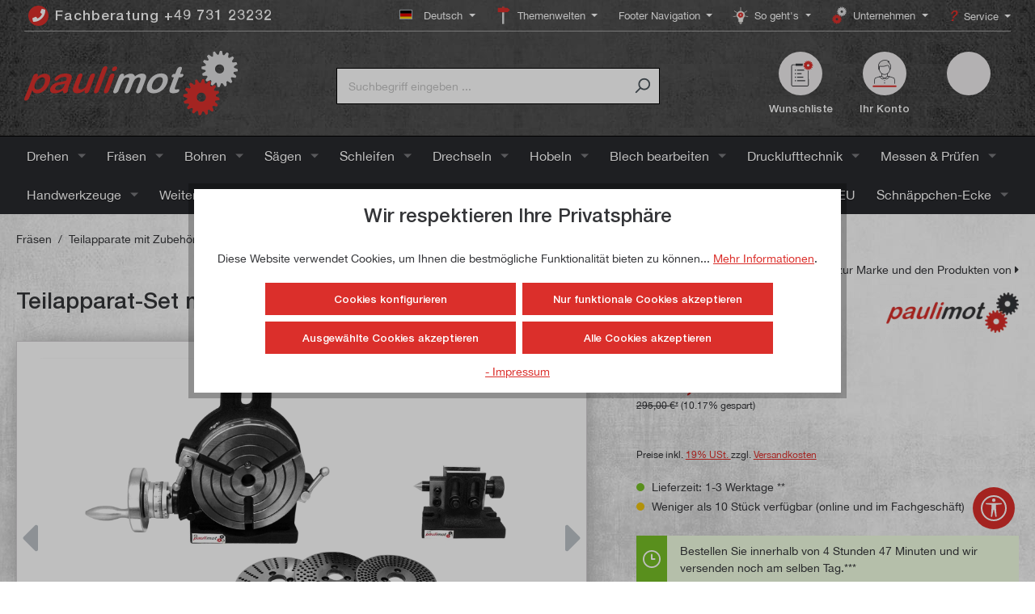

--- FILE ---
content_type: text/html; charset=UTF-8
request_url: https://www.paulimot.de/Fraesen/Teilapparate-mit-Zubehoer/Teilapparate/1395/Teilapparat-Set-mit-Rundtisch-OE-150-mm-Reitstock-und-Teilscheiben
body_size: 73287
content:

<!DOCTYPE html>

<html lang="de-DE"
      itemscope="itemscope"
      >

                            
    <head>
        
                                    <meta charset="utf-8">
            
                            <meta name="viewport"
                      content="width=device-width, initial-scale=1, shrink-to-fit=no">
            
                                <meta name="author"
                      content="">
                <meta name="robots"
                      content="index,follow">
                <meta name="revisit-after"
                      content="15 days">
                <meta name="keywords"
                      content="Drehtisch">
                <meta name="description"
                      content="Teilapparat-Set Ø 150 mm">
            
    <meta property="f766bb14cccafbbe596d6a794e94044e" content="1">

                        
                        <meta property="og:type" content="product"/>
        
                    <meta property="og:site_name" content="paulimot"/>
        
                    <meta property="og:url" content="https://www.paulimot.de/Fraesen/Teilapparate-mit-Zubehoer/Teilapparate/1395/Teilapparat-Set-mit-Rundtisch-OE-150-mm-Reitstock-und-Teilscheiben"/>
        
                                    <meta property="og:title" content="Teilapparat-Set mit Rundtisch Ø 150 mm, Reitstock und Teilscheiben | paulimot"/>
                    
                                    <meta property="og:description" content="Teilapparat-Set Ø 150 mm"/>
                    
                                    <meta property="og:image" content="https://paulimot-sw6.b-cdn.net/media/01/22/65/1644353320/0000123623paulimot_Teilapparat_150mm_ReitstockundTeilscheiben_1.jpg?ts=1644353320"/>
                    
                                    <meta property="product:brand" content="paulimot"/>
                    
                                
            <meta property="product:price:amount"
                  content="265"/>
            <meta property="product:price:currency"
                  content="EUR"/>
        
                    <meta property="product:product_link" content="https://www.paulimot.de/Fraesen/Teilapparate-mit-Zubehoer/Teilapparate/1395/Teilapparat-Set-mit-Rundtisch-OE-150-mm-Reitstock-und-Teilscheiben"/>
        
                    <meta name="twitter:card" content="product"/>
        
                    <meta name="twitter:site" content="paulimot"/>
        
                                    <meta property="twitter:title" content="Teilapparat-Set mit Rundtisch Ø 150 mm, Reitstock und Teilscheiben | paulimot"/>
                    
                                    <meta property="twitter:description" content="Teilapparat-Set Ø 150 mm"/>
                    
                                    <meta property="twitter:image" content="https://paulimot-sw6.b-cdn.net/media/01/22/65/1644353320/0000123623paulimot_Teilapparat_150mm_ReitstockundTeilscheiben_1.jpg?ts=1644353320"/>
                        
            <meta name="thumbnail" content="https://paulimot-sw6.b-cdn.net/media/01/22/65/1644353320/0000123623paulimot_Teilapparat_150mm_ReitstockundTeilscheiben_1.jpg?ts=1644353320"/>
    

                                 <meta 
                      content="paulimot">
                <meta 
                      content="">
                <meta 
                      content="true">
                <meta 
                      content="https://paulimot-sw6.b-cdn.net/media/62/f2/ef/1643973479/logo_paulimot_(1).svg?ts=1736236705">
            

                                    <link rel="preload"
                   href="https://www.paulimot.de/theme/ff41567c2aa16c39aee39f85d87ec0e3/css/all.css?1766653062"
                   as="style">
              
     <link rel="preload" href="https://www.paulimot.de/bundles/megapaulimottheme/font/HelveticaNeue/HelveticaNeue.woff?1764054188" as="font" type="font/woff" crossorigin>
     <link rel="preload" href="https://www.paulimot.de/bundles/megapaulimottheme/font/HelveticaNeue-Medium/HelveticaNeue-Medium.woff?1764054188" as="font" type="font/woff" crossorigin>
     <link rel="preload" href="https://www.paulimot.de/bundles/megapaulimottheme/font/Rancho/Rancho-Regular.woff2?1764054188" as="font" type="font/woff2" crossorigin>
     <link rel="preload" href="//assets.rh-webdesign.com/css/font-awesome-4-min.css" as="style">
 
                                            <meta name="theme-color"
                      content="#fff">
                            
                                                

                
                    <script type="application/ld+json">
            [{"@context":"https:\/\/schema.org\/","@type":"Product","name":"Teilapparat-Set mit Rundtisch \u00d8 150 mm, Reitstock und Teilscheiben","description":"Teilapparat-Set mit Rundtisch \u00d8 150 mm, Reitstock und Teilscheiben.Teilapparat horizontal \/ vertikal, \u00d8 150 mmnachstellbare Schnecke\u00dcbersetzung Schneckengetriebe 90:1horizontal und vertikal verwendbarSkala 360\u00b0durchgehende Spindelbohrung MK2Ebenheit der Aufspannfl\u00e4che: 0,02 mm;Parallelit\u00e4t der Aufspannfl\u00e4che zum Grundk\u00f6rper: 0,02 mm;Rundlaufgenauigkeit der Aufspannfl\u00e4che: 0,04 mmDie genauen Ma\u00dfe entnehmen Sie bitte der Abbildung.Reitstock h\u00f6henverstellbarH\u00f6henverstellbar von 77 bis 103 mmReitstock-Pinolenhub: 27 mmTeilscheiben-SetA-Scheibe: 15, 16, 17, 18, 19, 20B-Scheibe: 21, 23, 27, 29, 31, 33C-Scheibe: 37, 39, 41, 43, 47, 49","sku":"16212","mpn":"16212","brand":{"@type":"Brand","name":"paulimot"},"image":["https:\/\/paulimot-sw6.b-cdn.net\/media\/01\/22\/65\/1644353320\/0000123623paulimot_Teilapparat_150mm_ReitstockundTeilscheiben_1.jpg?ts=1644353320","https:\/\/paulimot-sw6.b-cdn.net\/media\/73\/ee\/ab\/1644353320\/0000401203paulimot_16212_Zeichnung_2.jpg?ts=1644353320"],"offers":[{"@type":"Offer","availability":"https:\/\/schema.org\/LimitedAvailability","itemCondition":"https:\/\/schema.org\/NewCondition","priceCurrency":"EUR","seller":{"@type":"Organization","name":"paulimot"},"url":"https:\/\/www.paulimot.de\/Fraesen\/Teilapparate-mit-Zubehoer\/Teilapparate\/1395\/Teilapparat-Set-mit-Rundtisch-OE-150-mm-Reitstock-und-Teilscheiben","price":265.0}],"aggregateRating":{"@type":"AggregateRating","ratingValue":4.9,"bestRating":"5","ratingCount":10},"review":[{"@type":"Review","reviewRating":{"@type":"Rating","ratingValue":5.0,"bestRating":"5"},"datePublished":"2025-06-23T14:12:00","name":"sehr gut","description":"bestens typisch Paulimot","author":{"@type":"Person","name":"Wolfgang J."}},{"@type":"Review","reviewRating":{"@type":"Rating","ratingValue":5.0,"bestRating":"5"},"datePublished":"2022-09-15T15:00:34","name":"Gutes Teil","description":"Geiles Teil, ist aber kein Vertex. Einen Liter Kaltreiniger , frisches \u00d6l und ne Prise Fett sp\u00e4ter und das Teil ist super. W\u00fcrde ich wieder kaufen","author":{"@type":"Person","name":"J\u00f6rg M."}},{"@type":"Review","reviewRating":{"@type":"Rating","ratingValue":5.0,"bestRating":"5"},"datePublished":"2021-06-12T00:00:00","name":"Top","description":"F\u00fcr den Preis sehr gut! Leider liegen keine Nutensteine bei. ","author":{"@type":"Person","name":"Ulrich K."}},{"@type":"Review","reviewRating":{"@type":"Rating","ratingValue":5.0,"bestRating":"5"},"datePublished":"2021-05-27T00:00:00","name":"Qualitativ guter Teilapparat","description":"Der Teilaapparat macht einen wertigen Eindruck und funktioniert einwandfrei.","author":{"@type":"Person","name":"Reinhard H."}},{"@type":"Review","reviewRating":{"@type":"Rating","ratingValue":4.0,"bestRating":"5"},"datePublished":"2021-02-14T00:00:00","name":"Mit etwas Nacharbeit ok","description":"F\u00fcr den Preis eigentlich ok. Um das den f\u00fcr diesen Teilapparat vorgesehenen Montageflansch des Vierbackenfutters zu montieren, waren leider ein paar \u00c4nderungen sowohl am Montageflansch, als auch an den Klemmbacken n\u00f6tig, da sonst die Nutmuttern an den Klemmbacken beim Drehen angesto\u00dfen h\u00e4tten. Funktioniert jetzt aber gut.","author":{"@type":"Person","name":"Martin D."}},{"@type":"Review","reviewRating":{"@type":"Rating","ratingValue":5.0,"bestRating":"5"},"datePublished":"2021-01-01T00:00:00","name":"preis leistung ok","description":"absolut in ordnung um den preis,","author":{"@type":"Person","name":"Alfred Jun. S."}},{"@type":"Review","reviewRating":{"@type":"Rating","ratingValue":5.0,"bestRating":"5"},"datePublished":"2020-09-29T00:00:00","name":"Super Ware","description":"Gute Qualit\u00e4t, schnelle Lieferung, guter Preis!","author":{"@type":"Person","name":"Edgar M."}},{"@type":"Review","reviewRating":{"@type":"Rating","ratingValue":5.0,"bestRating":"5"},"datePublished":"2019-12-16T00:00:00","name":"Teilapparat Set ","description":"Preis-Leistung stimmt beim Paulimot Teilapparatset!","author":{"@type":"Person","name":"Arnfred R."}},{"@type":"Review","reviewRating":{"@type":"Rating","ratingValue":5.0,"bestRating":"5"},"datePublished":"2019-10-25T00:00:00","name":"Guter Setpreis","description":"Guter Setpreis und f\u00fcr den Heimwerker durchaus ausreichend. Preis Leistung ist spitzenm\u00e4\u00dfig.","author":{"@type":"Person","name":"Bernhard S."}},{"@type":"Review","reviewRating":{"@type":"Rating","ratingValue":5.0,"bestRating":"5"},"datePublished":"2019-08-12T00:00:00","name":"Ware ist Top","description":"schnell geliefert, sehr empfehlenswert","author":{"@type":"Person","name":"Markus M."}}]},{"@context":"https:\/\/schema.org","@type":"BreadcrumbList","itemListElement":[{"@type":"ListItem","position":1,"name":"Fr\u00e4sen","item":"https:\/\/www.paulimot.de\/fraesen"},{"@type":"ListItem","position":2,"name":"Teilapparate mit Zubeh\u00f6r","item":"https:\/\/www.paulimot.de\/fraesen\/teilapparate-mit-zubehoer"},{"@type":"ListItem","position":3,"name":"Teilapparate","item":"https:\/\/www.paulimot.de\/fraesen\/teilapparate-mit-zubehoer\/teilapparate"}]},{"@context":"https:\/\/schema.org","@type":"LocalBusiness","name":"Paulitschek Maschinen- und Warenvertriebsgesellschaft mbH","url":"https:\/\/www.paulimot.de\/","telephone":"+49 73123232","address":{"@type":"PostalAddress","streetAddress":"Zeppelinstra\u00dfe 3","addressLocality":"Neu-Ulm","postalCode":"89231","addressCountry":"DE"},"priceRange":"\u20ac\u20ac\u20ac"}]
        </script>
            

                    <link rel="shortcut icon"
                  href="https://paulimot-sw6.b-cdn.net/media/1d/77/54/1726123458/favicon_(6).png?ts=1726123459">
        
                                <link rel="apple-touch-icon"
                  sizes="180x180"
                  href="https://paulimot-sw6.b-cdn.net/media/47/a3/f7/1643973480/favicon_(1).png?ts=1643973480">
                    
        <link rel="canonical" href="https://www.paulimot.de/Fraesen/Teilapparate-mit-Zubehoer/Teilapparate/1395/Teilapparat-Set-mit-Rundtisch-OE-150-mm-Reitstock-und-Teilscheiben">
                    <title>Teilapparat-Set mit Rundtisch Ø 150 mm, Reitstock und Teilscheiben | paulimot</title>
    
                                                                                  <link rel="stylesheet"
                      href="https://www.paulimot.de/theme/ff41567c2aa16c39aee39f85d87ec0e3/css/all.css?1766653062">
                                    

                

            <link rel="stylesheet" href="https://cdnjs.cloudflare.com/ajax/libs/font-awesome/5.15.4/css/all.min.css" crossorigin="anonymous"/>
    
            <link rel="stylesheet" href="https://www.paulimot.de/bundles/moorlfoundation/storefront/css/animate.css?1764054188">
    
    
            <style>
            :root {
                --moorl-advanced-search-width: 600px;
            }
        </style>
    

      
    
                                                                                                                                                                                                                                          
                        <script>
        window.features = {"V6_5_0_0":true,"v6.5.0.0":true,"V6_6_0_0":true,"v6.6.0.0":true,"V6_7_0_0":false,"v6.7.0.0":false,"DISABLE_VUE_COMPAT":false,"disable.vue.compat":false,"ACCESSIBILITY_TWEAKS":false,"accessibility.tweaks":false,"ADMIN_VITE":false,"admin.vite":false,"PAYPAL_SETTINGS_TWEAKS":false,"paypal.settings.tweaks":false};
    </script>
        
                                                                
            <script>
                                    window.gtagActive = true;
                    window.gtagURL = 'https://www.googletagmanager.com/gtag/js?id=271877389';
                    window.controllerName = 'product';
                    window.actionName = 'index';
                    window.trackOrders = '';
                    window.gtagTrackingId = '271877389';
                    window.dataLayer = window.dataLayer || [];
                    window.gtagConfig = {
                        'anonymize_ip': '1',
                        'cookie_domain': 'none',
                        'cookie_prefix': '_swag_ga',
                    };

                    function gtag() { dataLayer.push(arguments); }
                            </script>
            
            <script>
            window.dataLayer = window.dataLayer || [];
            function gtag() { dataLayer.push(arguments); }

            (() => {
                const analyticsStorageEnabled = document.cookie.split(';').some((item) => item.trim().includes('google-analytics-enabled=1'));
                const adsEnabled = document.cookie.split(';').some((item) => item.trim().includes('google-ads-enabled=1'));

                // Always set a default consent for consent mode v2
                gtag('consent', 'default', {
                    'ad_user_data': adsEnabled ? 'granted' : 'denied',
                    'ad_storage': adsEnabled ? 'granted' : 'denied',
                    'ad_personalization': adsEnabled ? 'granted' : 'denied',
                    'analytics_storage': analyticsStorageEnabled ? 'granted' : 'denied'
                });
            })();
        </script>
    

    <!-- Shopware Analytics -->
    <script>
        window.shopwareAnalytics = {
            trackingId: '',
            merchantConsent: true,
            debug: false,
            storefrontController: 'Product',
            storefrontAction: 'index',
            storefrontRoute: 'frontend.detail.page',
            storefrontCmsPageType:  'product_detail' ,
        };
    </script>
    <!-- End Shopware Analytics -->
        
    

    <!-- WbmTagManagerAnalytics Head Snippet Start -->
            <script id="wbmTagMangerDefine" type="text/javascript">
            let gtmIsTrackingProductClicks = Boolean(1),
                gtmIsTrackingAddToWishlistClicks = Boolean(1),
                gtmContainerId = 'GTM-NWT5KBS',
                hasSWConsentSupport = Boolean(1);
            window.wbmScriptIsSet = false;
            window.dataLayer = window.dataLayer || [];
            window.dataLayer.push({"event":"user","id":null})
        </script>
        <script id="wbmTagMangerDataLayer" type="text/javascript">
            window.dataLayer.push({ ecommerce: null });
            window.dataLayer.push({"google_tag_params":{"ecomm_prodid":16212,"ecomm_pagetype":"product"}})

            
            var onEventDataLayer = JSON.parse('{"event":"view_item","ecommerce":{"value":265,"items":[{"item_category":"Teilapparate","price":265,"item_brand":"paulimot","item_id":"16212","item_name":"Teilapparat-Set mit Rundtisch \u00d8 150 mm, Reitstock und Teilscheiben","item_variant":""}],"currency":"EUR"}}');
                    </script>    
                        <script id="wbmTagManger" type="text/javascript" >
                function getCookie(name) {
                    var cookieMatch = document.cookie.match(name + '=(.*?)(;|$)');
                    return cookieMatch && decodeURI(cookieMatch[1]);
                }

                var gtmCookieSet = getCookie('wbm-tagmanager-enabled');
                
                var googleTag = function(w,d,s,l,i){w[l]=w[l]||[];w[l].push({'gtm.start':new Date().getTime(),event:'gtm.js'});var f=d.getElementsByTagName(s)[0],j=d.createElement(s),dl=l!='dataLayer'?'&l='+l:'';j.async=true;j.src='https://www.googletagmanager.com/gtm.js?id='+i+dl+'';f.parentNode.insertBefore(j,f);};
                

                if (hasSWConsentSupport && gtmCookieSet === null) {
                    window.wbmGoogleTagmanagerId = gtmContainerId;
                    window.wbmScriptIsSet = false;
                    window.googleTag = googleTag;
                } else {
                    window.wbmScriptIsSet = true;
                    googleTag(window, document, 'script', 'dataLayer', gtmContainerId);
                    googleTag = null;

                    window.dataLayer = window.dataLayer || [];
                    function gtag() { dataLayer.push(arguments); }

                    if (hasSWConsentSupport) {
                        (() => {
                            const analyticsStorageEnabled = document.cookie.split(';').some((item) => item.trim().includes('google-analytics-enabled=1'));
                            const adsEnabled = document.cookie.split(';').some((item) => item.trim().includes('google-ads-enabled=1'));

                            gtag('consent', 'update', {
                                'ad_storage': adsEnabled ? 'granted' : 'denied',
                                'ad_user_data': adsEnabled ? 'granted' : 'denied',
                                'ad_personalization': adsEnabled ? 'granted' : 'denied',
                                'analytics_storage': analyticsStorageEnabled ? 'granted' : 'denied'
                            });
                        })();
                    }
                }
                
            </script><!-- WbmTagManagerAnalytics Head Snippet End -->
            
                            
            <script type="text/javascript"
                                src='https://www.google.com/recaptcha/api.js?render=6LcjmIkUAAAAANM2tfYKKUyNgDuk7N-imX4ma3zG'
                defer></script>
        <script>
                                        window.googleReCaptchaV3Active = true;
                    </script>
            
                    

                                                                                        
                                                                                                        
                                                                                                        
                                                                                                        
                                                                                                        
                                                                                                        
                                                                                                        
                                                                                                        
                                                                                                        
                                                                                                        
                                                                                                        
                                                                                                        
                                                                                                                                                        
                                                                                                                                                        
                                                                                                        
                                                                                                        
                                                                                                        
                                                                                                                                                        
                                                                                                        
                                                                                                        
                                                                                                        
                                                                                                        
                                                                                                        
                                                                                                        
                                                                                                                                                        
                                                                                                        
                                                                                    
                                    <script>
                    window.useDefaultCookieConsent = true;
                </script>
                    
                                    <script>
                window.activeNavigationId = 'c058fba7edf14d5fa0e8e22fa1633c0d';
                window.router = {
                    'frontend.cart.offcanvas': '/checkout/offcanvas',
                    'frontend.cookie.offcanvas': '/cookie/offcanvas',
                    'frontend.checkout.finish.page': '/checkout/finish',
                    'frontend.checkout.info': '/widgets/checkout/info',
                    'frontend.menu.offcanvas': '/widgets/menu/offcanvas',
                    'frontend.cms.page': '/widgets/cms',
                    'frontend.cms.navigation.page': '/widgets/cms/navigation',
                    'frontend.account.addressbook': '/widgets/account/address-book',
                    'frontend.country.country-data': '/country/country-state-data',
                    'frontend.app-system.generate-token': '/app-system/Placeholder/generate-token',
                    };
                window.salesChannelId = '04e22238904b46d18275c53050b19267';
            </script>
        

    <script>
        window.router['frontend.shopware_analytics.customer.data'] = '/storefront/script/shopware-analytics-customer'
    </script>

                                <script>
                
                window.breakpoints = {"xs":0,"sm":576,"md":768,"lg":992,"xl":1200,"xxl":1400};
            </script>
        
                                    <script>
                    window.customerLoggedInState = 0;

                    window.wishlistEnabled = 1;
                </script>
                    
                        
                            <script>
                window.themeAssetsPublicPath = 'https://www.paulimot.de/theme/473063f94a0b44628ae159c75492889b/assets/';
            </script>
        
                                                            <script>
                        window.themeJsPublicPath = 'https://www.paulimot.de/theme/ff41567c2aa16c39aee39f85d87ec0e3/js/';
                    </script>
                                            <script type="text/javascript" src="https://www.paulimot.de/theme/ff41567c2aa16c39aee39f85d87ec0e3/js/storefront/storefront.js?1766653062" defer></script>
                                            <script type="text/javascript" src="https://www.paulimot.de/theme/ff41567c2aa16c39aee39f85d87ec0e3/js/cbax-modul-analytics/cbax-modul-analytics.js?1766653062" defer></script>
                                            <script type="text/javascript" src="https://www.paulimot.de/theme/ff41567c2aa16c39aee39f85d87ec0e3/js/swag-pay-pal/swag-pay-pal.js?1766653062" defer></script>
                                            <script type="text/javascript" src="https://www.paulimot.de/theme/ff41567c2aa16c39aee39f85d87ec0e3/js/xanten-guest-reviews/xanten-guest-reviews.js?1766653062" defer></script>
                                            <script type="text/javascript" src="https://www.paulimot.de/theme/ff41567c2aa16c39aee39f85d87ec0e3/js/tanmar-ng-product-reviews/tanmar-ng-product-reviews.js?1766653062" defer></script>
                                            <script type="text/javascript" src="https://www.paulimot.de/theme/ff41567c2aa16c39aee39f85d87ec0e3/js/mega-product-accessories/mega-product-accessories.js?1766653062" defer></script>
                                            <script type="text/javascript" src="https://www.paulimot.de/theme/ff41567c2aa16c39aee39f85d87ec0e3/js/zeobv-get-notified/zeobv-get-notified.js?1766653062" defer></script>
                                            <script type="text/javascript" src="https://www.paulimot.de/theme/ff41567c2aa16c39aee39f85d87ec0e3/js/r-h-web-cms-elements/r-h-web-cms-elements.js?1766653062" defer></script>
                                            <script type="text/javascript" src="https://www.paulimot.de/theme/ff41567c2aa16c39aee39f85d87ec0e3/js/flink-cms-anchor/flink-cms-anchor.js?1766653062" defer></script>
                                            <script type="text/javascript" src="https://www.paulimot.de/theme/ff41567c2aa16c39aee39f85d87ec0e3/js/digi1-cms-element-collapse/digi1-cms-element-collapse.js?1766653062" defer></script>
                                            <script type="text/javascript" src="https://www.paulimot.de/theme/ff41567c2aa16c39aee39f85d87ec0e3/js/acris-cookie-consent-c-s/acris-cookie-consent-c-s.js?1766653062" defer></script>
                                            <script type="text/javascript" src="https://www.paulimot.de/theme/ff41567c2aa16c39aee39f85d87ec0e3/js/moorl-foundation/moorl-foundation.js?1766653062" defer></script>
                                            <script type="text/javascript" src="https://www.paulimot.de/theme/ff41567c2aa16c39aee39f85d87ec0e3/js/moorl-form-builder/moorl-form-builder.js?1766653062" defer></script>
                                            <script type="text/javascript" src="https://www.paulimot.de/theme/ff41567c2aa16c39aee39f85d87ec0e3/js/acris-product-video-c-s/acris-product-video-c-s.js?1766653062" defer></script>
                                            <script type="text/javascript" src="https://www.paulimot.de/theme/ff41567c2aa16c39aee39f85d87ec0e3/js/solid-advanced-slider-elements/solid-advanced-slider-elements.js?1766653062" defer></script>
                                            <script type="text/javascript" src="https://www.paulimot.de/theme/ff41567c2aa16c39aee39f85d87ec0e3/js/acris-product-downloads-c-s/acris-product-downloads-c-s.js?1766653062" defer></script>
                                            <script type="text/javascript" src="https://www.paulimot.de/theme/ff41567c2aa16c39aee39f85d87ec0e3/js/mega-paulimot-extensions/mega-paulimot-extensions.js?1766653062" defer></script>
                                            <script type="text/javascript" src="https://www.paulimot.de/theme/ff41567c2aa16c39aee39f85d87ec0e3/js/bst-cms-product-finder6/bst-cms-product-finder6.js?1766653062" defer></script>
                                            <script type="text/javascript" src="https://www.paulimot.de/theme/ff41567c2aa16c39aee39f85d87ec0e3/js/loyxx-s-w6-category-tree-teaser/loyxx-s-w6-category-tree-teaser.js?1766653062" defer></script>
                                            <script type="text/javascript" src="https://www.paulimot.de/theme/ff41567c2aa16c39aee39f85d87ec0e3/js/cogi-cms-video-fullscreen/cogi-cms-video-fullscreen.js?1766653062" defer></script>
                                            <script type="text/javascript" src="https://www.paulimot.de/theme/ff41567c2aa16c39aee39f85d87ec0e3/js/frosh-platform-share-basket/frosh-platform-share-basket.js?1766653062" defer></script>
                                            <script type="text/javascript" src="https://www.paulimot.de/theme/ff41567c2aa16c39aee39f85d87ec0e3/js/acris-tax-c-s/acris-tax-c-s.js?1766653062" defer></script>
                                            <script type="text/javascript" src="https://www.paulimot.de/theme/ff41567c2aa16c39aee39f85d87ec0e3/js/vierp-counter-cms-element/vierp-counter-cms-element.js?1766653062" defer></script>
                                            <script type="text/javascript" src="https://www.paulimot.de/theme/ff41567c2aa16c39aee39f85d87ec0e3/js/releva-retargeting/releva-retargeting.js?1766653062" defer></script>
                                            <script type="text/javascript" src="https://www.paulimot.de/theme/ff41567c2aa16c39aee39f85d87ec0e3/js/proxa-auto-complete-s-w6/proxa-auto-complete-s-w6.js?1766653062" defer></script>
                                            <script type="text/javascript" src="https://www.paulimot.de/theme/ff41567c2aa16c39aee39f85d87ec0e3/js/acris-search-c-s/acris-search-c-s.js?1766653062" defer></script>
                                            <script type="text/javascript" src="https://www.paulimot.de/theme/ff41567c2aa16c39aee39f85d87ec0e3/js/neti-next-free-delivery/neti-next-free-delivery.js?1766653062" defer></script>
                                            <script type="text/javascript" src="https://www.paulimot.de/theme/ff41567c2aa16c39aee39f85d87ec0e3/js/neti-next-easy-coupon/neti-next-easy-coupon.js?1766653062" defer></script>
                                            <script type="text/javascript" src="https://www.paulimot.de/theme/ff41567c2aa16c39aee39f85d87ec0e3/js/wbm-tag-manager-analytics/wbm-tag-manager-analytics.js?1766653062" defer></script>
                                            <script type="text/javascript" src="https://www.paulimot.de/theme/ff41567c2aa16c39aee39f85d87ec0e3/js/payone-payment/payone-payment.js?1766653062" defer></script>
                                            <script type="text/javascript" src="https://www.paulimot.de/theme/ff41567c2aa16c39aee39f85d87ec0e3/js/rhiem-detail-compare-s-w6/rhiem-detail-compare-s-w6.js?1766653062" defer></script>
                                            <script type="text/javascript" src="https://www.paulimot.de/theme/ff41567c2aa16c39aee39f85d87ec0e3/js/lenz-platform-clp/lenz-platform-clp.js?1766653062" defer></script>
                                            <script type="text/javascript" src="https://www.paulimot.de/theme/ff41567c2aa16c39aee39f85d87ec0e3/js/acris-gpsr-c-s/acris-gpsr-c-s.js?1766653062" defer></script>
                                            <script type="text/javascript" src="https://www.paulimot.de/theme/ff41567c2aa16c39aee39f85d87ec0e3/js/sfin-rescue-cart/sfin-rescue-cart.js?1766653062" defer></script>
                                            <script type="text/javascript" src="https://www.paulimot.de/theme/ff41567c2aa16c39aee39f85d87ec0e3/js/prems-one-page-checkout6/prems-one-page-checkout6.js?1766653062" defer></script>
                                            <script type="text/javascript" src="https://www.paulimot.de/theme/ff41567c2aa16c39aee39f85d87ec0e3/js/swag-analytics/swag-analytics.js?1766653062" defer></script>
                                            <script type="text/javascript" src="https://www.paulimot.de/theme/ff41567c2aa16c39aee39f85d87ec0e3/js/tcinn-a11y-toolbar-app/tcinn-a11y-toolbar-app.js?1766653062" defer></script>
                                            <script type="text/javascript" src="https://www.paulimot.de/theme/ff41567c2aa16c39aee39f85d87ec0e3/js/swag-custom-notification/swag-custom-notification.js?1766653062" defer></script>
                                            <script type="text/javascript" src="https://www.paulimot.de/theme/ff41567c2aa16c39aee39f85d87ec0e3/js/gjuce-credit-transfer-by-qrcode-s-w6/gjuce-credit-transfer-by-qrcode-s-w6.js?1766653062" defer></script>
                                            <script type="text/javascript" src="https://www.paulimot.de/theme/ff41567c2aa16c39aee39f85d87ec0e3/js/mega-paulimot-theme/mega-paulimot-theme.js?1766653062" defer></script>
                                                        

    
    
        </head>

        
            <body class="is-ctl-product is-act-index">

            <div class="skip-to-content bg-primary-subtle text-primary-emphasis visually-hidden-focusable overflow-hidden">
            <div class="container d-flex justify-content-center">
                <a href="#content-main" class="skip-to-content-link d-inline-flex text-decoration-underline m-1 p-2 fw-bold gap-2">
                    Zum Hauptinhalt springen
                </a>
            </div>
        </div>
    
        
    
        
                                        <noscript>
                <iframe src="https://www.googletagmanager.com/ns.html?id=GTM-NWT5KBS"
                        height="0"
                        width="0"
                        style="display:none;visibility:hidden"
                        title="Google Tagmanager">

                </iframe>
            </noscript>
            
                                                                                            
                                                                                                        
                                                                                                        
                                                                                                        
                                                                                                        
                                                                                                        
                                                                                                        
                                                                                                        
                                                                                                        
                                                                                                        
                                                                                                        
                                                                                                        
                                                                                                                                                        
                                                                                                                                                        
                                                                                                        
                                                                                                        
                                                                                                        
                                                                                                                                                        
                                                                                                        
                                                                                                        
                                                                                                        
                                                                                                        
                                                                                                        
                                                                                                        
                                                                                                                                                        
                                                                                                        
                                                                                    
                <noscript class="noscript-main">
                
    <div role="alert"
                  class="alert alert-info alert-has-icon">
                                                                                    
                                                                                                                                                                    <span class="icon icon-info">
                        <svg xmlns="http://www.w3.org/2000/svg" xmlns:xlink="http://www.w3.org/1999/xlink" width="24" height="24" viewBox="0 0 24 24"><defs><path d="M12 7c.5523 0 1 .4477 1 1s-.4477 1-1 1-1-.4477-1-1 .4477-1 1-1zm1 9c0 .5523-.4477 1-1 1s-1-.4477-1-1v-5c0-.5523.4477-1 1-1s1 .4477 1 1v5zm11-4c0 6.6274-5.3726 12-12 12S0 18.6274 0 12 5.3726 0 12 0s12 5.3726 12 12zM12 2C6.4772 2 2 6.4772 2 12s4.4772 10 10 10 10-4.4772 10-10S17.5228 2 12 2z" id="icons-default-info" /></defs><use xlink:href="#icons-default-info" fill="#758CA3" fill-rule="evenodd" /></svg>
        </span>
    
                                                        
                                    
    
                    <div class="alert-content-container">
                                                    
                                                        <div class="alert-content">                                                    Um unseren Shop in vollem Umfang nutzen zu können, empfehlen wir Ihnen Javascript in Ihrem Browser zu aktivieren.
                                                                </div>                
                                                                </div>
            </div>
            </noscript>
        


                        
            <header class="header-main">
                                    <div class="container">
                                            <div class="top-bar d-none d-lg-block">
                                    <nav class="top-bar-nav">
                            <div class="top-bar-nav-item top-bar-menu top-bar-nav-hotline-btn">
            <a href="tel:+49 731 23232" class="btn top-bar-nav-btn hotline-btn">
                <i class="fa fa-phone"></i>
                <span class="top-bar-nav-text">Fachberatung +49 731 23232</span>
            </a>
        </div>
        
        
                                
            <div class="top-bar-nav-item top-bar-language">
                            <form method="post"
                      action="/checkout/language"
                      class="language-form"
                      data-form-auto-submit="true">
                                                                                            
                        <div class="languages-menu dropdown">
                            <button class="btn dropdown-toggle top-bar-nav-btn"
                                    type="button"
                                    id="languagesDropdown-right"
                                    data-bs-toggle="dropdown"
                                    aria-haspopup="true"
                                    aria-expanded="false">
                                <div class="top-bar-list-icon language-flag country-de language-de"></div>
                                <span class="top-bar-nav-text">Deutsch</span>
                            </button>

                                                            <div class="top-bar-list dropdown-menu dropdown-menu-end"
                                    aria-labelledby="languagesDropdown-right">
                                                                            <div class="top-bar-list-item dropdown-item item-checked"
                                             title="">
                                                                                                                                                                                            
                                                <label class="top-bar-list-label"
                                                       for="right-2fbb5fe2e29a4d70aa5854ce7ce3e20b">
                                                    <input id="right-2fbb5fe2e29a4d70aa5854ce7ce3e20b"
                                                           class="top-bar-list-radio"
                                                           value="2fbb5fe2e29a4d70aa5854ce7ce3e20b"
                                                           name="languageId"
                                                           type="radio"
                                                         checked>
                                                    <div class="top-bar-list-icon language-flag country-de language-de"></div>
                                                    Deutsch
                                                </label>
                                                                                    </div>
                                                                            <div class="top-bar-list-item dropdown-item"
                                             title="">
                                                                                                                                                                                            
                                                <label class="top-bar-list-label"
                                                       for="right-5c980edec40343968abee037be9783b7">
                                                    <input id="right-5c980edec40343968abee037be9783b7"
                                                           class="top-bar-list-radio"
                                                           value="5c980edec40343968abee037be9783b7"
                                                           name="languageId"
                                                           type="radio"
                                                        >
                                                    <div class="top-bar-list-icon language-flag country-gb language-en"></div>
                                                    English
                                                </label>
                                                                                    </div>
                                                                            <div class="top-bar-list-item dropdown-item"
                                             title="">
                                                                                                                                                                                            
                                                <label class="top-bar-list-label"
                                                       for="right-01966698cc7f7316a86399bcb0bc29ea">
                                                    <input id="right-01966698cc7f7316a86399bcb0bc29ea"
                                                           class="top-bar-list-radio"
                                                           value="01966698cc7f7316a86399bcb0bc29ea"
                                                           name="languageId"
                                                           type="radio"
                                                        >
                                                    <div class="top-bar-list-icon language-flag country-fr language-fr"></div>
                                                    Français
                                                </label>
                                                                                    </div>
                                                                            <div class="top-bar-list-item dropdown-item"
                                             title="">
                                                                                                                                                                                            
                                                <label class="top-bar-list-label"
                                                       for="right-01966698cc7f7316a86399bcb589309f">
                                                    <input id="right-01966698cc7f7316a86399bcb589309f"
                                                           class="top-bar-list-radio"
                                                           value="01966698cc7f7316a86399bcb589309f"
                                                           name="languageId"
                                                           type="radio"
                                                        >
                                                    <div class="top-bar-list-icon language-flag country-it language-it"></div>
                                                    Italiano
                                                </label>
                                                                                    </div>
                                                                    </div>
                                                    </div>

                        <input name="redirectTo" type="hidden" value="frontend.detail.page">

                                                    <input name="redirectParameters[_httpCache]" type="hidden" value="1">
                                                    <input name="redirectParameters[productId]" type="hidden" value="e300305a864e4896ad42203cfe750753">
                                                            </form>
                    </div>
                        

    
                                                    
                        

    
    
    
        
                            <div class="top-bar-nav-item top-bar-menu">
                                            <div class="service-menu dropdown">
                            <button class="btn dropdown-toggle top-bar-nav-btn"
                                    type="button"
                                    id="serviceMenuDropdown-top-bar"
                                    data-bs-toggle="dropdown"
                                    aria-haspopup="true"
                                    aria-expanded="false">

                                                                                                                                                                                    <span class="icon icon-theme-world">
                        <?xml version="1.0" encoding="utf-8"?>
<svg version="1.1" id="paulimot-theme-world" x="0px" y="0px" viewBox="0 0 560 560" style="enable-background:new 0 0 560 560;" xmlns="http://www.w3.org/2000/svg">
  <style type="text/css">
	.st-theme-world-0{fill:#DDDEDF;}
	.st-theme-world-1{fill:#DDDEDF;stroke:#DDDEDF;stroke-width:2;stroke-miterlimit:10;}
	.st-theme-world-2{fill:#DB2F2B;stroke:#DB2F2B;stroke-width:2;stroke-miterlimit:10;}
</style>
  <g transform="matrix(1.67647, 0, 0, 1.67647, -421.165283, -180.476028)" style="">
    <g>
      <rect x="388" y="215" class="st-theme-world-0" width="37" height="222"/>
      <path class="st-theme-world-0" d="M424,216v220h-35V216H424 M426,214h-39v224h39V214L426,214z"/>
    </g>
    <path class="st-theme-world-1" d="M387,133.19h39v-14.78c0-3.9-3.16-7.07-7.07-7.07H394c-3.87,0-7,3.13-7,7V133.19z"/>
    <path class="st-theme-world-2" d="M307,139.86l0,68.19c0,3.29,2.67,5.95,5.95,5.95h175.67c2.65,0,5.19-1.07,7.05-2.96l32.16-32.73 c2.28-2.32,2.18-6.06-0.21-8.25l-36.3-33.31c-1.82-1.67-4.19-2.59-6.66-2.59H312.71C309.56,134.15,307,136.71,307,139.86z"/>
  </g>
</svg>
        </span>
    
                                    
                                <span class="top-bar-nav-text">Themenwelten</span>
                            </button>
                                                            <div class="dropdown-menu dropdown-menu-right"
                                     aria-labelledby="serviceMenuDropdown-top-bar">
                                    
                                        
                                        <a class="top-bar-list-item dropdown-item"
                                           href="https://www.paulimot.de/kunsthandwerk"
                                                                                      title="Kunsthandwerk">Kunsthandwerk</a>
                                    
                                        
                                        <a class="top-bar-list-item dropdown-item"
                                           href="https://www.paulimot.de/themenwelten/holzbearbeitung/"
                                                                                      title="Holzbearbeitung">Holzbearbeitung</a>
                                    
                                        
                                        <a class="top-bar-list-item dropdown-item"
                                           href="https://www.paulimot.de/blechbearbeitung"
                                                                                      title="Blechbearbeitung">Blechbearbeitung</a>
                                    
                                        
                                        <a class="top-bar-list-item dropdown-item"
                                           href="https://www.paulimot.de/professional"
                                                                                      title="professional">professional</a>
                                                                    </div>
                                                    </div>
                                    </div>
            
        
                            <div class="top-bar-nav-item top-bar-menu">
                                            <div class="service-menu dropdown">
                            <button class="btn dropdown-toggle top-bar-nav-btn"
                                    type="button"
                                    id="serviceMenuDropdown-top-bar"
                                    data-bs-toggle="dropdown"
                                    aria-haspopup="true"
                                    aria-expanded="false">

                                
                                <span class="top-bar-nav-text">Footer Navigation</span>
                            </button>
                                                            <div class="dropdown-menu dropdown-menu-right"
                                     aria-labelledby="serviceMenuDropdown-top-bar">
                                    
                                        
                                        <a class="top-bar-list-item dropdown-item"
                                           href=""
                                                                                      title="Service">Service</a>
                                    
                                        
                                        <a class="top-bar-list-item dropdown-item"
                                           href=""
                                                                                      title="Unternehmen">Unternehmen</a>
                                    
                                        
                                        <a class="top-bar-list-item dropdown-item"
                                           href=""
                                                                                      title="Weiterführende Links">Weiterführende Links</a>
                                    
                                        
                                        <a class="top-bar-list-item dropdown-item"
                                           href=""
                                                                                      title="Rechtliche Informationen">Rechtliche Informationen</a>
                                                                    </div>
                                                    </div>
                                    </div>
            
        
                            <div class="top-bar-nav-item top-bar-menu">
                                            <div class="service-menu dropdown">
                            <button class="btn dropdown-toggle top-bar-nav-btn"
                                    type="button"
                                    id="serviceMenuDropdown-top-bar"
                                    data-bs-toggle="dropdown"
                                    aria-haspopup="true"
                                    aria-expanded="false">

                                                                                                                                                                                    <span class="icon icon-lightbulb">
                        <?xml version="1.0" encoding="utf-8"?>
<!-- Generator: Adobe Illustrator 23.0.3, SVG Export Plug-In . SVG Version: 6.00 Build 0)  -->
<svg version="1.1" id="paulimot-lightbulb" xmlns="http://www.w3.org/2000/svg" xmlns:xlink="http://www.w3.org/1999/xlink" x="0px" y="0px"
	 viewBox="0 0 130 130" style="enable-background:new 0 0 130 130;" xml:space="preserve">
<style type="text/css">
	.lb-st0{fill:#F2F0ED;stroke:#F2F0ED;stroke-miterlimit:10;}
	.lb-st1{fill:#DA302C;}
</style>
<g>
	<path class="lb-st0" d="M65.4,112.1c-6.4,0-13.1-2.1-13.4-2.2c-1.8-0.5-2.5-2.5-2.5-4v-0.4l-0.7-8c0-5.3-2.8-10.8-4.9-14.5l-1-1.6
		c-4.1-6.4-7.3-11.4-7.3-19c0-16.1,13.2-29.1,29.4-29.1s29.4,13.1,29.4,29.1c0,6.7-2.1,12.5-6.9,19.4c-7.1,12.3-6.2,23.7-6.2,23.8
		v0.8c0,1.7-1,3.1-2.5,3.5C78.5,110,71.8,112.1,65.4,112.1z M51,104.6L51,104.6l0.1,1.3c0,1,0.4,2.2,1.4,2.5c0.1,0,6.8,2.2,12.9,2.2
		c6.2,0,12.9-2.1,13-2.1c1.1-0.2,1.4-1.2,1.4-2v-0.7c0-0.4-0.9-12,6.4-24.6v-0.1c4.7-6.7,6.7-12.2,6.7-18.5C92.9,47.4,80.4,35,65,35
		S37.1,47.2,37.1,62.5c0,7.2,3,11.8,7.1,18.2l1,1.6c2.2,3.8,5.1,9.5,5.1,15.2L51,104.6z"/>
</g>
<g>
	<path class="lb-st0" d="M70.8,127.8H59.2c-0.8,0-1.3-0.7-1.3-1.4l0,0c0-0.9,0.7-1.4,1.3-1.4h11.5c0.8,0,1.3,0.7,1.3,1.4l0,0
		C72.2,127.1,71.6,127.8,70.8,127.8"/>
</g>
<g>
	<path class="lb-st0" d="M64.8,30.7c-0.7,0-1.4-0.4-1.4-1.1V7.2c0-0.5,0.5-1.1,1.4-1.1c0.9,0,1.4,0.4,1.4,1.1v22.5
		C66,30.2,65.5,30.7,64.8,30.7z"/>
</g>
<g>
	<path class="lb-st0" d="M71.9,122.5H58.1c-0.9,0-1.6-0.7-1.6-1.4l0,0c0-0.9,0.8-1.4,1.6-1.4h13.8c0.9,0,1.6,0.7,1.6,1.4l0,0
		C73.6,121.7,72.9,122.5,71.9,122.5"/>
</g>
<g>
	<path class="lb-st0" d="M74.2,117.5H55.8c-1.3,0-2.1-0.7-2.1-1.4l0,0c0-0.9,1-1.4,2.1-1.4h18.5c1.3,0,2.1,0.7,2.1,1.4l0,0
		C76.5,116.8,75.5,117.5,74.2,117.5"/>
</g>
<g>
	<path class="lb-st0" d="M78.3,112H52.2c-1.8,0-3-1.4-3-2.8l0,0c0-1.7,1.5-2.8,3-2.8h26.1c1.8,0,3,1.4,3,2.8l0,0
		C81.6,110.6,80.1,112,78.3,112"/>
</g>
<g>
	<path class="lb-st0" d="M33.9,70.5c0.1,0.7-0.2,1.5-0.9,1.6l-22.2,3.4c-0.5,0.1-1.2-0.4-1.3-1.2s0.2-1.5,0.9-1.6l22.2-3.4
		C33.2,69.3,33.8,69.8,33.9,70.5z"/>
</g>
<g>
	<path class="lb-st0" d="M91,45.1c-0.4-0.6-0.4-1.4,0.2-1.8l19.3-11.5c0.5-0.3,1.2-0.1,1.7,0.7c0.5,0.8,0.4,1.4-0.2,1.8L92.6,45.7
		C92.1,45.9,91.3,45.7,91,45.1z"/>
</g>
<g>
	<path class="lb-st0" d="M95.7,69.8c0.1-0.7,0.7-1.3,1.4-1.2l22,4.7c0.5,0.1,0.9,0.7,0.8,1.6c-0.2,0.9-0.7,1.3-1.4,1.2l-22-4.7
		C96,71.1,95.6,70.5,95.7,69.8z"/>
</g>
<g>
	<path class="lb-st0" d="M38.4,45c-0.4,0.6-1.1,1-1.7,0.7L17.5,34.2c-0.5-0.3-0.7-1-0.2-1.8c0.5-0.8,1.1-1,1.7-0.7l19.3,11.5
		C38.6,43.7,38.8,44.4,38.4,45z"/>
</g>
<g>
	<path class="lb-st0" d="M79,107.7H52.3c-1.8,0-3-14.7-3-29.5l0,0c0-17.7,1.5-29.5,3-29.5H79c1.8,0,3,14.7,3,29.5l0,0
		C82.4,93,80.9,107.7,79,107.7"/>
</g>
<ellipse class="lb-st0" cx="64.9" cy="62.6" rx="29.3" ry="27.6"/>
<g>
	<path class="lb-st0" d="M80.6,90.1H50.4c-2.1,0-3.4-2.1-3.4-4.2l0,0c0-2.5,1.7-4.2,3.4-4.2h30.2c2.1,0,3.4,2.1,3.4,4.2l0,0
		C84.3,88,82.6,90.1,80.6,90.1"/>
</g>
<g>
	<path class="lb-st1" d="M73.6,43.1c0.7,0.4,1.5,0.9,2.2,1.2c0.1,0.4-0.1,0.9-0.1,1.2c-0.3,1.2-0.4,2.2-0.7,3.3
		c0.4,0.4,0.9,0.7,1.3,1.2c1.3-0.6,2.8-1.2,4.1-1.9c0.1,0,0.1,0.1,0.3,0.1c0.4,0.6,0.9,1,1.3,1.6c-0.3,0.7-0.9,1.3-1.3,1.9
		c-0.4,0.6-0.9,1.3-1.3,1.9c0.3,0.4,0.4,0.9,0.7,1.3c1.6,0.1,3.2-0.1,4.7,0c0.1,0.6,0.4,1.2,0.6,1.6c0,0.1,0.1,0.4,0.1,0.6
		c-0.1,0.3-0.3,0.3-0.4,0.4c-1,0.6-2,1.2-2.9,1.9c-0.1,0-0.1,0.1-0.3,0.3v1.7c0.4,0.3,0.9,0.4,1.3,0.6c0.9,0.3,1.6,0.6,2.5,0.9
		c0.1,0,0.1,0.1,0.3,0.1c0.1,0.9,0.1,1.7,0.1,2.5c-0.1,0.1-0.4,0.1-0.6,0.1c-1.3,0.1-2.5,0.3-3.8,0.6c-0.1,0-0.3,0-0.4,0
		c-0.3,0.3-0.1,0.6-0.3,0.9c-0.1,0.4-0.1,0.7-0.1,1c1.2,1,2.2,2,3.3,3.1c-0.3,0.7-0.6,1.5-1,2.2c-1.5-0.3-3.1-0.6-4.5-0.9
		c-0.3,0.3-0.6,0.6-0.9,0.9c-0.1,0.1-0.1,0.3,0,0.4c0.1,0.6,0.4,1,0.6,1.6c0.3,0.7,0.6,1.5,0.9,2c0,0.1,0.1,0.1,0.1,0.3
		c-0.1,0.4-0.6,0.6-0.9,0.9s-0.6,0.6-0.9,0.9c-1.3-0.9-2.6-1.7-3.8-2.6c-0.4,0.3-0.9,0.4-1.3,0.7c0,0.9,0,1.7,0,2.6
		c0.1,0.7,0,1.3,0,2c-0.7,0.3-1.5,0.6-2.2,0.9C70.2,83,70,82.8,70,82.7c-0.7-1-1.3-1.9-2-2.9c0-0.1-0.1-0.1-0.1-0.1
		c-0.1-0.1-0.3-0.3-0.6-0.3c-0.3,0-0.7,0-1,0.1c0,0.1-0.1,0.3-0.3,0.3c-0.6,1.2-1.2,2.5-1.6,3.6c0,0.1,0,0.1,0,0.3h-2.5
		c-0.1-0.7-0.3-1.3-0.4-2c-0.1-0.9-0.3-1.6-0.4-2.5c0-0.3-0.1-0.4-0.4-0.4s-0.7-0.1-1-0.1c-0.4,0.3-0.7,0.7-1.2,1
		c-0.4,0.3-0.7,0.7-1.2,1c-0.4,0.3-0.7,0.7-1.2,1.2c-0.7-0.4-1.5-0.7-2.2-1.2c0-0.1,0-0.3,0-0.4c0.3-1.2,0.4-2.3,0.7-3.5
		c0-0.1,0-0.3,0-0.4s0-0.3-0.1-0.4c-0.3-0.3-0.6-0.6-1-0.7c-1.3,0.6-2.8,1-4.2,1.6c-0.4-0.1-0.6-0.6-0.9-0.9
		c-0.3-0.3-0.4-0.6-0.7-0.9c0.9-1.3,1.6-2.5,2.5-3.6c-0.3-0.4-0.4-0.9-0.6-1.3c-0.9,0-1.6,0-2.5,0c-0.7,0-1.6,0-2.3,0
		c-0.3-0.6-0.6-2-0.7-2.5l0.1-0.1c1-0.6,2-1.2,3.1-1.7c0.1-0.1,0.3-0.1,0.4-0.3c0.1-0.1,0.3-0.1,0.3-0.3c0-0.4,0-0.9,0-1.3
		c-0.6-0.1-1-0.4-1.5-0.6c-0.9-0.3-1.7-0.6-2.5-0.9c-0.3-0.1-0.4-0.3-0.4-0.6c0-0.1,0-0.4,0-0.6c0-0.4,0-0.7,0-1.2
		c0-0.1,0-0.3,0-0.6c0.7-0.3,1.6-0.3,2.3-0.4c0.7-0.1,1.6-0.1,2.3-0.4c0.1-0.6,0.3-1,0.3-1.6c-1-1-2.2-2.2-3.2-3.2
		c0.3-0.6,0.9-1.5,1.3-2.2c0.1,0,0.3,0,0.4,0.1c1.2,0.3,2.2,0.6,3.3,0.9c0.1,0,0.3,0,0.4,0.1c0.1,0,0.3,0,0.4-0.1
		c0.3-0.3,0.6-0.6,0.7-1c-0.6-1.5-1.3-2.8-1.9-4.2c0.7-0.6,1.3-1.2,2-1.7c0.7,0.4,1.3,0.9,1.9,1.3c0.6,0.4,1.2,0.9,1.9,1.3
		c0.4-0.1,1-0.4,1.5-0.6c0-0.1,0-0.3,0-0.4c0-0.3,0-0.6,0-0.9c0-1-0.1-1.9-0.1-2.9V43c0.7-0.3,1.5-0.6,2.2-0.7
		c0.3,0.4,0.6,0.9,1,1.3c0.4,0.7,1,1.5,1.5,2.2c0.1,0.3,0.4,0.4,0.9,0.4c0.4,0,0.7,0,1.2,0c0.6-1.5,1.2-2.9,1.7-4.2c0.7,0,1.5,0,2,0
		c0,0,0.1,0,0.3,0c0.3,1.6,0.6,3.2,0.9,4.7c0.6,0.1,1,0.3,1.6,0.4C71.5,45.5,72.6,44.3,73.6,43.1 M64.3,67.8c1.9,0,3.2-0.6,4.2-1.7
		c1.3-1.5,1.6-3.1,1.2-4.8c-0.7-2.8-3.2-4.5-6.4-3.9c-1.7,0.3-2.9,1.5-3.6,3.1c-0.9,2-0.4,4.2,1.2,5.8
		C61.8,67.3,63.1,67.8,64.3,67.8"/>
</g>
</svg>

        </span>
    
                                    
                                <span class="top-bar-nav-text">So geht&#039;s</span>
                            </button>
                                                            <div class="dropdown-menu dropdown-menu-right"
                                     aria-labelledby="serviceMenuDropdown-top-bar">
                                    
                                        
                                        <a class="top-bar-list-item dropdown-item"
                                           href="https://www.paulimot.de/ratgeber"
                                                                                      title="Ratgeber">Ratgeber</a>
                                    
                                        
                                        <a class="top-bar-list-item dropdown-item"
                                           href="https://www.paulimot.de/projekte-werkstatt"
                                                                                      title="Projekte-Werkstatt">Projekte-Werkstatt</a>
                                                                    </div>
                                                    </div>
                                    </div>
            
        
                            <div class="top-bar-nav-item top-bar-menu">
                                            <div class="service-menu dropdown">
                            <button class="btn dropdown-toggle top-bar-nav-btn"
                                    type="button"
                                    id="serviceMenuDropdown-top-bar"
                                    data-bs-toggle="dropdown"
                                    aria-haspopup="true"
                                    aria-expanded="false">

                                                                                                                                                                                    <span class="icon icon-gears">
                        <svg width="126" height="126" id="paulimot-gears" class="svg-gears" viewBox="0 0 126 126" preserveAspectRatio="none" xmlns="http://www.w3.org/2000/svg" xml:space="preserve" version="1.1">
 <style type="text/css">
   .svg-gears .st0{fill:#DA302C; stroke: none;}
   .svg-gears .st1{fill:#DDDDDE !important; stroke: none;}
 </style>

 <g>
  <title>Layer 1</title>
  <path id="svg_1" d="m60.46997,58.85c1.19,0.65 2.37,1.3 3.55,1.95c0.12,0.74 -0.17,1.36 -0.29,2c-0.35,1.77 -0.76,3.53 -1.15,5.34c0.6,0.67 1.31,1.22 2.07,1.79c2.21,-0.99 4.43,-1.97 6.64,-2.96c0.16,0.11 0.29,0.17 0.38,0.27c0.72,0.85 1.42,1.7 2.15,2.58c-0.57,1.16 -1.41,2.1 -2.07,3.15c-0.66,1.06 -1.38,2.09 -2.07,3.13c0.38,0.77 0.74,1.48 1.11,2.23c2.53,0.22 5.07,-0.23 7.62,0.02c0.33,0.91 0.65,1.79 0.96,2.68c0.1,0.29 0.18,0.6 0.26,0.86c-0.18,0.39 -0.52,0.51 -0.81,0.69c-1.6,0.99 -3.2,1.97 -4.8,2.95c-0.18,0.11 -0.33,0.25 -0.52,0.39c0,0.9 0,1.8 0,2.74c0.65,0.48 1.44,0.64 2.18,0.92c1.29,0.51 2.61,0.97 3.91,1.46c0.16,0.06 0.3,0.16 0.45,0.25c0.3,1.35 0.18,2.71 0.34,4.06c-0.34,0.22 -0.67,0.29 -1.01,0.34c-2.03,0.28 -4.05,0.57 -6.08,0.86c-0.21,0.03 -0.41,0.07 -0.6,0.1c-0.39,0.4 -0.32,0.93 -0.46,1.38c-0.13,0.42 -0.19,0.87 -0.28,1.33c1.8,1.65 3.56,3.27 5.37,4.93c-0.44,1.25 -0.97,2.44 -1.59,3.64c-2.45,-0.42 -4.84,-1.03 -7.32,-1.52c-0.49,0.48 -0.98,0.96 -1.47,1.45c-0.23,0.23 -0.23,0.49 -0.11,0.77c0.33,0.84 0.66,1.68 0.99,2.52c0.44,1.14 0.88,2.27 1.32,3.41c0.06,0.16 0.12,0.32 0.18,0.47c-0.31,0.67 -0.98,0.92 -1.42,1.41c-0.42,0.46 -0.84,0.92 -1.4,1.33c-2.07,-1.42 -4.12,-2.83 -6.2,-4.25c-0.7,0.37 -1.37,0.72 -2.08,1.1c0.03,1.43 -0.08,2.85 0.08,4.28c0.12,1.07 0.04,2.15 0.02,3.24c-1.18,0.58 -2.38,0.91 -3.57,1.39c-0.21,-0.29 -0.41,-0.53 -0.58,-0.79c-1.08,-1.58 -2.15,-3.16 -3.23,-4.75c-0.08,-0.12 -0.17,-0.22 -0.24,-0.34c-0.2,-0.33 -0.5,-0.47 -0.88,-0.43c-0.55,0.05 -1.1,0.1 -1.72,0.16c-0.11,0.17 -0.26,0.36 -0.36,0.58c-0.9,2 -1.8,4 -2.69,6c-0.05,0.12 -0.03,0.27 -0.05,0.4c-1.32,0 -2.65,0 -3.97,0c-0.2,-1.09 -0.42,-2.18 -0.61,-3.27c-0.24,-1.33 -0.46,-2.67 -0.69,-4c-0.09,-0.54 -0.27,-0.72 -0.8,-0.81c-0.55,-0.09 -1.1,-0.16 -1.71,-0.25c-0.65,0.45 -1.17,1.11 -1.77,1.68c-0.6,0.58 -1.2,1.17 -1.79,1.76c-0.59,0.59 -1.18,1.17 -1.8,1.79c-1.18,-0.64 -2.34,-1.26 -3.53,-1.9c0.02,-0.24 0.02,-0.44 0.06,-0.63c0.4,-1.87 0.82,-3.73 1.22,-5.6c0.04,-0.2 0.08,-0.41 0.12,-0.62c0.04,-0.26 0,-0.5 -0.22,-0.66c-0.53,-0.39 -0.92,-0.96 -1.63,-1.21c-2.23,0.86 -4.5,1.73 -6.79,2.62c-0.59,-0.34 -0.9,-0.95 -1.33,-1.43c-0.41,-0.46 -0.79,-0.95 -1.22,-1.47c1.36,-2.02 2.7,-4 4.04,-5.99c-0.35,-0.74 -0.68,-1.42 -1.02,-2.13c-1.35,-0.09 -2.67,-0.03 -3.99,-0.04c-1.28,-0.02 -2.57,0.03 -3.82,-0.03c-0.4,-0.93 -1.04,-3.3 -1.11,-4.1c0.09,-0.07 0.19,-0.17 0.3,-0.24c1.68,-0.98 3.37,-1.96 5.05,-2.93c0.24,-0.14 0.47,-0.29 0.71,-0.43c0.23,-0.13 0.37,-0.31 0.37,-0.58c0.01,-0.69 0.04,-1.39 -0.03,-2.11c-0.85,-0.32 -1.66,-0.63 -2.47,-0.93c-1.37,-0.51 -2.74,-1.02 -4.12,-1.5c-0.46,-0.16 -0.7,-0.41 -0.67,-0.91c0.02,-0.31 0,-0.63 0.02,-0.94c0.03,-0.62 0.08,-1.25 0.12,-1.87c0.02,-0.27 0.04,-0.54 0.07,-0.86c1.27,-0.38 2.55,-0.45 3.81,-0.69c1.25,-0.24 2.53,-0.34 3.76,-0.69c0.18,-0.91 0.43,-1.74 0.47,-2.62c-1.74,-1.74 -3.46,-3.46 -5.16,-5.17c0.38,-0.94 1.31,-2.46 2.15,-3.53c0.24,0.05 0.51,0.08 0.78,0.15c1.79,0.44 3.58,0.89 5.37,1.33c0.2,0.05 0.41,0.1 0.61,0.16c0.26,0.07 0.49,0.03 0.67,-0.17c0.42,-0.5 0.9,-0.96 1.25,-1.6c-1.04,-2.27 -2.07,-4.54 -3.12,-6.83c1.13,-0.93 2.22,-1.83 3.33,-2.75c1.14,0.63 2.07,1.47 3.1,2.17c1,0.69 1.96,1.44 2.97,2.19c0.78,-0.35 1.54,-0.68 2.32,-1.02c0,-0.23 0,-0.44 0,-0.64c-0.01,-0.49 -0.05,-0.98 -0.02,-1.46c0.09,-1.57 -0.16,-3.12 -0.16,-4.69c0,-0.34 0,-0.69 0,-1.05c1.13,-0.52 2.25,-0.85 3.43,-1.27c0.51,0.69 1.03,1.38 1.53,2.08c0.81,1.13 1.63,2.26 2.4,3.42c0.35,0.53 0.8,0.76 1.38,0.78c0.62,0.02 1.25,0.01 1.89,0.01c1.03,-2.28 1.77,-4.64 2.77,-6.89c1.17,0 2.29,0 3.4,0c0.1,0 0.2,0.05 0.37,0.09c0.56,2.51 0.95,5.08 1.52,7.65c0.83,0.21 1.63,0.41 2.48,0.63c1.85,-1.78 3.5,-3.65 5.18,-5.51zm-15.03,39.86c2.97,0.03 5.15,-0.93 6.82,-2.8c2.01,-2.25 2.66,-4.93 1.93,-7.88c-1.08,-4.38 -5.24,-7.31 -10.29,-6.25c-2.78,0.58 -4.79,2.3 -5.93,4.96c-1.43,3.35 -0.69,6.9 1.79,9.47c1.61,1.69 3.7,2.55 5.68,2.5z" class="st0"/>
  <path id="svg_2" d="m114.85997,41.09c-2.29,0.4 -4.58,0.81 -6.87,1.19c-0.5,0.08 -0.74,0.3 -0.81,0.78c-0.08,0.51 -0.16,1.03 -0.3,1.53c-0.11,0.4 0,0.67 0.29,0.92c1.46,1.24 2.91,2.47 4.36,3.72c0.26,0.22 0.49,0.49 0.76,0.76c-0.45,1.21 -0.87,2.42 -1.48,3.61c-0.86,-0.15 -1.68,-0.28 -2.49,-0.43c-0.79,-0.14 -1.57,-0.29 -2.35,-0.44c-0.82,-0.16 -1.63,-0.31 -2.46,-0.47c-0.73,0.46 -1.16,1.18 -1.74,1.85c0.95,2.27 1.9,4.54 2.86,6.82c-0.16,0.19 -0.29,0.35 -0.43,0.5c-0.73,0.74 -1.47,1.47 -2.24,2.24c-2.22,-1.27 -4.25,-2.72 -6.41,-4.05c-0.69,0.39 -1.35,0.77 -2.05,1.18c0.13,2.5 0.26,4.99 0.39,7.55c-1.12,0.53 -2.33,0.95 -3.55,1.44c-0.18,-0.21 -0.35,-0.37 -0.49,-0.56c-1.18,-1.63 -2.36,-3.27 -3.55,-4.9c-0.16,-0.22 -0.34,-0.44 -0.5,-0.63c-0.49,0 -0.94,0.03 -1.39,-0.01c-0.69,-0.06 -1.08,0.22 -1.33,0.88c-0.7,1.82 -1.46,3.61 -2.19,5.41c-0.13,0.32 -0.28,0.63 -0.44,0.99c-1.26,0.04 -2.51,0.03 -3.81,0c-0.09,-0.29 -0.19,-0.54 -0.24,-0.8c-0.43,-2.11 -0.85,-4.22 -1.28,-6.34c-0.05,-0.23 -0.12,-0.46 -0.19,-0.74c-0.71,-0.1 -1.39,-0.19 -2.07,-0.29c-0.27,-0.04 -0.48,0.05 -0.65,0.25c-0.33,0.36 -0.64,0.74 -0.97,1.09c-0.83,0.89 -1.68,1.77 -2.51,2.65c-0.19,0.2 -0.38,0.41 -0.55,0.63c-0.22,0.27 -0.43,0.54 -0.83,0.73c-1.16,-0.52 -2.33,-1.13 -3.55,-1.76c0.09,-1.28 0.42,-2.48 0.64,-3.71c0.22,-1.19 0.42,-2.39 0.64,-3.61c-0.51,-0.41 -0.99,-0.8 -1.48,-1.18c-0.11,-0.08 -0.24,-0.14 -0.43,-0.24c-0.79,0.33 -1.63,0.67 -2.45,1.02c-0.08,0.04 -0.14,0.14 -0.2,0.22c-0.27,0.07 -0.55,0.1 -0.8,0.2c-0.93,0.38 -1.85,0.79 -2.78,1.18c-0.19,0.08 -0.39,0.12 -0.63,0.2c-0.92,-0.86 -1.65,-1.88 -2.53,-2.82c1.29,-2.04 2.58,-4.06 3.88,-6.1c-0.34,-0.69 -0.67,-1.33 -1,-2c-2.66,-0.28 -5.3,0.32 -7.96,0.01c-0.53,-1.26 -0.77,-2.6 -1.22,-3.87c0.58,-0.65 1.34,-0.96 2,-1.39c1.19,-0.78 2.42,-1.51 3.63,-2.26c0.23,-0.15 0.45,-0.32 0.69,-0.5c0,-0.81 0,-1.61 0,-2.44c-0.26,-0.11 -0.51,-0.22 -0.77,-0.31c-1.85,-0.62 -3.7,-1.24 -5.55,-1.86c-0.32,-0.11 -0.64,-0.24 -1.01,-0.37c-0.19,-1.42 0.22,-2.8 0.02,-4.2c0.25,-0.11 0.42,-0.23 0.61,-0.27c2.08,-0.42 4.15,-0.83 6.24,-1.22c0.6,-0.11 0.73,-0.12 0.87,-0.84c0.13,-0.64 0.18,-1.3 0.27,-2c-1.73,-1.74 -3.63,-3.31 -5.41,-5.08c0.67,-1.17 1.33,-2.3 1.99,-3.44c0.49,-0.14 0.93,0.04 1.36,0.13c1.63,0.34 3.25,0.74 4.88,1.08c1.32,0.28 1.07,0.32 1.89,-0.71c0.21,-0.27 0.42,-0.55 0.67,-0.89c-0.48,-1.14 -1.09,-2.23 -1.63,-3.35c-0.55,-1.12 -1.11,-2.24 -1.7,-3.41c1.07,-1.03 2.17,-1.97 3.35,-2.9c2.06,1.34 4.02,2.78 6.1,4.17c0.73,-0.33 1.48,-0.68 2.19,-1c0.05,-0.12 0.1,-0.19 0.09,-0.25c-0.06,-1.07 -0.12,-2.15 -0.18,-3.22c0,-0.03 -0.01,-0.07 -0.02,-0.1c-0.04,-1.36 -0.08,-2.71 -0.12,-4.07c0,-0.1 0.06,-0.2 0.1,-0.34c1.03,-0.44 2.06,-0.92 3.21,-1.22c0.23,0.29 0.45,0.55 0.66,0.82c1.18,1.55 2.37,3.09 3.52,4.66c0.32,0.44 0.68,0.64 1.22,0.61c0.62,-0.04 1.25,-0.01 1.9,-0.01c0.16,-0.35 0.33,-0.65 0.44,-0.97c0.62,-1.73 1.24,-3.47 1.85,-5.21c0.1,-0.29 0.26,-0.58 0.14,-0.91c1.32,0 2.65,0 3.97,0c0.5,2.27 1,4.55 1.51,6.82c0.07,0.3 0.19,0.58 0.28,0.86c0.91,0.16 1.74,0.44 2.59,0.43c0.83,-0.95 1.59,-1.91 2.44,-2.77c0.85,-0.86 1.54,-1.87 2.45,-2.67c1.23,0.66 2.44,1.18 3.6,1.85c-0.05,0.42 -0.08,0.8 -0.15,1.17c-0.29,1.57 -0.59,3.14 -0.88,4.71c-0.09,0.51 -0.25,1.01 -0.13,1.55c0.67,0.54 1.27,1.16 2.06,1.56c1.91,-0.92 3.78,-1.84 5.67,-2.74c0.3,-0.15 0.58,-0.39 1,-0.32c0.41,0.44 0.87,0.87 1.24,1.36c0.37,0.49 0.89,0.87 1.15,1.43c-1.3,2.14 -2.68,4.19 -3.92,6.29c0.39,0.81 0.69,1.59 1.19,2.26c0.55,0 1.07,0.02 1.59,0c1,-0.05 2.01,-0.14 3.01,-0.21c0.62,-0.04 1.25,-0.09 1.87,-0.11c0.34,-0.01 0.68,0.02 1.04,0.03c0.6,1.2 0.97,2.43 1.48,3.65c-2.05,1.36 -4.04,2.69 -6.06,4.03c-0.02,0.99 -0.06,1.96 0.03,2.94c2.21,0.84 4.47,1.43 6.53,2.27c0.23,0.44 -0.04,0.88 0.31,1.18c0.01,1.01 0.01,2.06 0.01,3.1zm-34.45,4.12c4.21,0.2 8.61,-3.16 8.65,-8.54c0.04,-5.23 -4.31,-8.56 -8.54,-8.6c-4.53,-0.05 -8.6,3.65 -8.66,8.48c-0.05,4.62 3.77,8.79 8.55,8.66z" class="st1"/>
 </g>
</svg>
        </span>
    
                                    
                                <span class="top-bar-nav-text">Unternehmen</span>
                            </button>
                                                            <div class="dropdown-menu dropdown-menu-right"
                                     aria-labelledby="serviceMenuDropdown-top-bar">
                                    
                                        
                                        <a class="top-bar-list-item dropdown-item"
                                           href="https://www.paulimot.de/unternehmen/ueber-uns/"
                                                                                      title="Über uns">Über uns</a>
                                    
                                        
                                        <a class="top-bar-list-item dropdown-item"
                                           href="https://www.paulimot.de/historie"
                                                                                      title="Historie">Historie</a>
                                    
                                        
                                        <a class="top-bar-list-item dropdown-item"
                                           href="https://www.paulimot.de/paulimot-baut/"
                                                                                      title="paulimot baut">paulimot baut</a>
                                    
                                        
                                        <a class="top-bar-list-item dropdown-item"
                                           href="https://www.paulimot.de/fachgeschaeft-neu-ulm"
                                                                                      title="Fachgeschäft">Fachgeschäft</a>
                                    
                                        
                                        <a class="top-bar-list-item dropdown-item"
                                           href="https://www.paulimot.de/unternehmen/serviceversprechen/"
                                                                                      title="Serviceversprechen">Serviceversprechen</a>
                                    
                                        
                                        <a class="top-bar-list-item dropdown-item"
                                           href="https://www.paulimot.de/unternehmen/team/"
                                                                                      title="Team">Team</a>
                                    
                                        
                                        <a class="top-bar-list-item dropdown-item"
                                           href="https://www.paulimot.de/unternehmen/karriere/"
                                                                                      title="Karriere">Karriere</a>
                                                                    </div>
                                                    </div>
                                    </div>
            
        
                            <div class="top-bar-nav-item top-bar-menu">
                                            <div class="service-menu dropdown">
                            <button class="btn dropdown-toggle top-bar-nav-btn"
                                    type="button"
                                    id="serviceMenuDropdown-top-bar"
                                    data-bs-toggle="dropdown"
                                    aria-haspopup="true"
                                    aria-expanded="false">

                                                                    <span class="mega--icon-service"></span>
                                
                                <span class="top-bar-nav-text">Service</span>
                            </button>
                                                            <div class="dropdown-menu dropdown-menu-right"
                                     aria-labelledby="serviceMenuDropdown-top-bar">
                                    
                                        
                                        <a class="top-bar-list-item dropdown-item"
                                           href="https://www.paulimot.de/service/newsletter/"
                                                                                      title="Newsletter">Newsletter</a>
                                    
                                        
                                        <a class="top-bar-list-item dropdown-item"
                                           href="https://www.paulimot.de/service/versandinformationen/"
                                                                                      title="Versandinformationen">Versandinformationen</a>
                                    
                                        
                                        <a class="top-bar-list-item dropdown-item"
                                           href="https://www.paulimot.de/service/zahlungsarten-und-zahlungsinformationen/"
                                                                                      title="Zahlungsarten und Zahlungsinformationen">Zahlungsarten und Zahlungsinformationen</a>
                                    
                                        
                                        <a class="top-bar-list-item dropdown-item"
                                           href="https://www.paulimot.de/service/produktvorschlag/"
                                                                                      title="Produktvorschlag">Produktvorschlag</a>
                                    
                                        
                                        <a class="top-bar-list-item dropdown-item"
                                           href="https://www.paulimot.de/service/push-nachrichten/"
                                                                                      title="Push-Nachrichten">Push-Nachrichten</a>
                                    
                                        
                                        <a class="top-bar-list-item dropdown-item"
                                           href="https://www.paulimot.de/vorteile-paulimot-kundenkonto"
                                                                                      title="paulimot-Kundenkonto">paulimot-Kundenkonto</a>
                                    
                                        
                                        <a class="top-bar-list-item dropdown-item"
                                           href="https://www.paulimot.de/service/service-nach-dem-kauf/"
                                                                                      title="Service nach dem Kauf">Service nach dem Kauf</a>
                                    
                                        
                                        <a class="top-bar-list-item dropdown-item"
                                           href="https://www.paulimot.de/service/haeufige-fragen-faq/"
                                                                                      title="Häufige Fragen / FAQ">Häufige Fragen / FAQ</a>
                                    
                                        
                                        <a class="top-bar-list-item dropdown-item"
                                           href="https://www.paulimot.de/kontakt"
                                                                                      title="Kontakt">Kontakt</a>
                                                                    </div>
                                                    </div>
                                    </div>
            
            
                </nav>
                        </div>


        
            <div class="row align-items-center header-row">
                            <div class="col-12 col-lg-auto header-logo-col">
                        <div class="header-logo-main">
                                <a class="header-logo-main-link"
               href="/"
               title="Zur Startseite gehen">
                                            <picture class="header-logo-picture">
                                                                            
                                                                            
                                    <img src="https://paulimot-sw6.b-cdn.net/media/62/f2/ef/1643973479/logo_paulimot_%281%29.svg?ts=1736236705"
             alt="Zur Startseite gehen"
             title="Zur Startseite gehen"
             class="img-fluid header-logo-main-img"/>
                        </picture>
                
                </a>
        
        </div>
                </div>
            
                            <div class="col-12 order-2 col-sm order-sm-1 header-search-col">
                    <div class="row">
                        <div class="col-sm-auto d-none d-sm-block d-lg-none">
                                                            <div class="nav-main-toggle">
                                                                            <button
                                            class="btn nav-main-toggle-btn header-actions-btn"
                                            type="button"
                                            data-off-canvas-menu="true"
                                            aria-label="Menü"
                                        >
                                                                                                                                                                                                                <span class="icon icon-stack">
                        <svg xmlns="http://www.w3.org/2000/svg" xmlns:xlink="http://www.w3.org/1999/xlink" width="24" height="24" viewBox="0 0 24 24"><defs><path d="M3 13c-.5523 0-1-.4477-1-1s.4477-1 1-1h18c.5523 0 1 .4477 1 1s-.4477 1-1 1H3zm0-7c-.5523 0-1-.4477-1-1s.4477-1 1-1h18c.5523 0 1 .4477 1 1s-.4477 1-1 1H3zm0 14c-.5523 0-1-.4477-1-1s.4477-1 1-1h18c.5523 0 1 .4477 1 1s-.4477 1-1 1H3z" id="icons-default-stack" /></defs><use xlink:href="#icons-default-stack" fill="#758CA3" fill-rule="evenodd" /></svg>
        </span>
    
                                                
   <span class="nav-main-toggle-label">Menü</span>
                                        </button>
                                                                    </div>
                                                    </div>
                        <div class="col">
                            
    <div class="collapse"
         id="searchCollapse">
        <div class="header-search">
                            <form action="/search"
                      method="get"
                      data-search-widget="true"
                      data-search-widget-options="{&quot;searchWidgetMinChars&quot;:2}"
                      data-url="/suggest?search="
                      class="header-search-form">
                                            <div class="input-group">
                                                            <input type="search"
                                       name="search"
                                       class="form-control header-search-input"
                                       autocomplete="off"
                                       autocapitalize="off"
                                       placeholder="Suchbegriff eingeben ..."
                                       aria-label="Suchbegriff eingeben ..."
                                       value=""
                                >
                            
                                                            <button type="submit"
                                        class="btn header-search-btn"
                                        aria-label="Suchen">
                                    <span class="header-search-icon">
                                                                                                                                                        <span class="icon icon-search">
                        <svg xmlns="http://www.w3.org/2000/svg" xmlns:xlink="http://www.w3.org/1999/xlink" width="24" height="24" viewBox="0 0 24 24"><defs><path d="M10.0944 16.3199 4.707 21.707c-.3905.3905-1.0237.3905-1.4142 0-.3905-.3905-.3905-1.0237 0-1.4142L8.68 14.9056C7.6271 13.551 7 11.8487 7 10c0-4.4183 3.5817-8 8-8s8 3.5817 8 8-3.5817 8-8 8c-1.8487 0-3.551-.627-4.9056-1.6801zM15 16c3.3137 0 6-2.6863 6-6s-2.6863-6-6-6-6 2.6863-6 6 2.6863 6 6 6z" id="icons-default-search" /></defs><use xlink:href="#icons-default-search" fill="#758CA3" fill-rule="evenodd" /></svg>
        </span>
    
                                        </span>
                                </button>
                                                    </div>
                                    </form>
                    </div>
    </div>
                        </div>
                    </div>
                </div>
            
                            <div class="col-12 order-1 col-sm-auto order-sm-2 header-actions-col">
                    <div class="row g-0">
                                                    <div class="col d-sm-none">
                                <div class="menu-button">
                                                                            <button
                                            class="btn nav-main-toggle-btn header-actions-btn"
                                            type="button"
                                            data-off-canvas-menu="true"
                                            aria-label="Menü"
                                        >
                                                                                                                                                                                                                <span class="icon icon-stack">
                        <svg xmlns="http://www.w3.org/2000/svg" xmlns:xlink="http://www.w3.org/1999/xlink" width="24" height="24" viewBox="0 0 24 24"><use xlink:href="#icons-default-stack" fill="#758CA3" fill-rule="evenodd" /></svg>
        </span>
    
                                                
    <span class="nav-main-toggle-label">Menü</span>
                                        </button>
                                                                    </div>
                            </div>
                        
                             <div class="col-auto d-sm-none">
         <div class="search-toggle">
             <button class="btn header-actions-btn search-toggle-btn js-search-toggle-btn collapsed"
                     type="button"
                     data-bs-toggle="collapse"
                     data-bs-target="#searchCollapse"
                     aria-expanded="false"
                     aria-controls="searchCollapse"
                     aria-label="Suchen">
                                                                                                                                 <span class="icon icon-search">
                        <?xml version="1.0" encoding="utf-8"?>
<!-- Generator: Adobe Illustrator 23.0.3, SVG Export Plug-In . SVG Version: 6.00 Build 0)  -->
<svg version="1.1" id="paulimot-search" class="svg-search" xmlns="http://www.w3.org/2000/svg" xmlns:xlink="http://www.w3.org/1999/xlink" x="0px" y="0px"
	 viewBox="0 0 36 36" style="enable-background:new 0 0 36 36;" xml:space="preserve">
<style type="text/css">
	.svg-search .st0{fill:#343539 !important;}
	.svg-search .st1{fill:#DB2F2B !important;}
	.svg-search .st2{fill:#FFFFFF !important;}
</style>
<g>
	<path class="st0" d="M17.8,19.6l15.7,14.7c0.3,0.3,0.9,0.3,1.2,0c0.3-0.3,0.3-0.9,0-1.2L18.9,18.5"/>
</g>
<path class="st1" d="M12.9,14.1c1.4,0,2.4-1.1,2.4-2.5s-1.1-2.5-2.4-2.5c-1.4,0-2.4,1.1-2.4,2.5"/>
<path class="st1" d="M10.5,11.7c0,1.4,1.1,2.5,2.4,2.5"/>
<path class="st1" d="M13.9,27.4c-7,0-12.8-5.7-12.8-12.8S6.9,1.9,13.9,1.9s12.8,5.7,12.8,12.8S21,27.4,13.9,27.4"/>
<circle class="st2" cx="13.9" cy="14.7" r="11.3"/>
</svg>

        </span>
    
                 </button>
         </div>
     </div>
 
                                                                                    <div class="col-auto">
                                    <div class="header-wishlist">
                                        <a class="btn header-wishlist-btn header-actions-btn"
                                           href="/wishlist"
                                           title="Wunschliste"
                                           aria-label="Wunschliste">
                                                <span class="header-wishlist-icon">
                                                                                                                        <span class="icon icon-wishlist">
                        <?xml version="1.0" encoding="utf-8"?>
<!-- Generator: Adobe Illustrator 23.1.1, SVG Export Plug-In . SVG Version: 6.00 Build 0)  -->
<svg version="1.1" id="paulimot-wishlist" class="svg-wishlist" xmlns="http://www.w3.org/2000/svg" xmlns:xlink="http://www.w3.org/1999/xlink" x="0px" y="0px"
	 viewBox="0 0 36 36" style="enable-background:new 0 0 36 36;" xml:space="preserve">
<style type="text/css">
	.svg-wishlist .st0{fill:#343539 !important;}
	.svg-wishlist .st1{fill:#DB2F2B !important;}
</style>
<g>
	<g>
		<rect x="8.478" y="12.945" class="st0" width="1.335" height="1.335"/>
	</g>
	<g>
		<rect x="11.407" y="12.977" class="st0" width="9.303" height="1.271"/>
	</g>
	<g>
		<rect x="8.478" y="17.545" class="st0" width="1.335" height="1.335"/>
	</g>
	<g>
		<rect x="11.407" y="17.576" class="st0" width="5.843" height="1.271"/>
	</g>
	<g>
		<rect x="8.478" y="22.144" class="st0" width="1.335" height="1.335"/>
	</g>
	<g>
		<rect x="11.407" y="22.176" class="st0" width="8.117" height="1.271"/>
	</g>
	<g>
		<rect x="8.478" y="26.743" class="st0" width="1.335" height="1.335"/>
	</g>
	<g>
		<rect x="11.407" y="26.777" class="st0" width="10.584" height="1.271"/>
	</g>
	<g>
		<g>
			<path class="st0" d="M25.539,14.407l0.197,18.273c0.004,0.351-0.13,0.682-0.378,0.932C25.111,33.861,24.782,34,24.431,34H6.037
				c-0.352,0-0.684-0.139-0.934-0.39c-0.251-0.251-0.389-0.582-0.388-0.934L4.759,8.304c0.001-0.73,0.598-1.325,1.328-1.325h3.431
				v0.858h9.34V6.329c0-0.396,0.125-0.778,0.361-1.104c0.057-0.078,0.128-0.138,0.195-0.204H9.518v1.004H6.087
				c-1.256,0-2.278,1.021-2.281,2.276L3.763,32.675c-0.001,0.606,0.235,1.178,0.666,1.609c0.431,0.431,1.002,0.669,1.608,0.669
				h18.394c0.607,0,1.177-0.238,1.604-0.671c0.428-0.432,0.66-1.005,0.653-1.611l-0.197-18.264
				C26.491,14.406,25.539,14.406,25.539,14.407z"/>
		</g>
	</g>
	<g>
		<path class="st1" d="M28.573,1.58c0.218,0.12,0.436,0.239,0.653,0.358c0.022,0.136-0.031,0.25-0.054,0.368
			c-0.064,0.326-0.139,0.649-0.212,0.981c0.11,0.124,0.24,0.225,0.381,0.33c0.406-0.181,0.815-0.363,1.222-0.545
			c0.029,0.022,0.054,0.032,0.069,0.051c0.132,0.156,0.262,0.313,0.397,0.474c-0.105,0.212-0.26,0.385-0.381,0.58
			c-0.123,0.194-0.254,0.383-0.382,0.575c0.07,0.141,0.136,0.272,0.205,0.41c0.466,0.041,0.932-0.043,1.402,0.003
			c0.061,0.168,0.12,0.33,0.177,0.493c0.019,0.054,0.033,0.109,0.048,0.158c-0.033,0.073-0.096,0.095-0.149,0.128
			c-0.294,0.181-0.589,0.362-0.883,0.543c-0.032,0.021-0.061,0.047-0.095,0.073v0.505c0.119,0.088,0.266,0.117,0.4,0.169
			c0.239,0.094,0.48,0.179,0.719,0.269c0.029,0.011,0.056,0.029,0.084,0.045c0.055,0.249,0.033,0.499,0.063,0.747
			c-0.064,0.041-0.123,0.054-0.187,0.062c-0.373,0.051-0.746,0.105-1.119,0.159c-0.037,0.004-0.075,0.012-0.109,0.018
			c-0.074,0.073-0.059,0.171-0.085,0.254c-0.026,0.078-0.035,0.161-0.053,0.245c0.332,0.305,0.656,0.603,0.987,0.906
			c-0.081,0.23-0.178,0.45-0.293,0.671c-0.451-0.078-0.89-0.189-1.345-0.279c-0.09,0.088-0.181,0.177-0.271,0.267
			c-0.043,0.042-0.042,0.089-0.021,0.141c0.061,0.154,0.122,0.31,0.182,0.464l0.243,0.627c0.011,0.029,0.022,0.06,0.033,0.086
			c-0.057,0.123-0.18,0.17-0.261,0.26c-0.076,0.084-0.154,0.17-0.257,0.245c-0.381-0.261-0.759-0.521-1.142-0.783
			c-0.129,0.068-0.252,0.133-0.382,0.202c0.005,0.263-0.015,0.524,0.015,0.787c0.023,0.196,0.007,0.395,0.004,0.596
			c-0.218,0.105-0.438,0.167-0.657,0.254c-0.04-0.053-0.074-0.098-0.107-0.145l-0.594-0.873c-0.015-0.022-0.031-0.042-0.044-0.064
			c-0.038-0.06-0.092-0.086-0.162-0.08c-0.102,0.01-0.203,0.02-0.317,0.031c-0.019,0.031-0.048,0.066-0.065,0.105
			c-0.167,0.367-0.331,0.735-0.495,1.104c-0.01,0.021-0.006,0.048-0.009,0.074h-0.732c-0.037-0.201-0.076-0.402-0.112-0.603
			c-0.044-0.245-0.084-0.49-0.127-0.735c-0.017-0.1-0.049-0.133-0.146-0.149c-0.101-0.018-0.202-0.03-0.314-0.046
			c-0.121,0.084-0.217,0.205-0.327,0.31c-0.111,0.107-0.22,0.215-0.329,0.323c-0.108,0.108-0.217,0.216-0.332,0.33
			c-0.217-0.117-0.43-0.231-0.648-0.349c0.003-0.044,0.003-0.081,0.011-0.116c0.074-0.344,0.15-0.688,0.225-1.032
			c0.009-0.037,0.015-0.075,0.021-0.113c0.008-0.047,0-0.093-0.04-0.121c-0.096-0.071-0.169-0.177-0.299-0.223
			c-0.41,0.159-0.828,0.319-1.25,0.482c-0.109-0.063-0.165-0.175-0.244-0.264c-0.076-0.085-0.145-0.176-0.223-0.269
			c0.251-0.372,0.497-0.737,0.744-1.103c-0.065-0.136-0.125-0.262-0.187-0.392c-0.248-0.016-0.491-0.004-0.734-0.007
			c-0.236-0.003-0.473,0.005-0.702-0.005c-0.074-0.17-0.192-0.608-0.204-0.754c0.016-0.013,0.034-0.031,0.055-0.044
			c0.31-0.18,0.62-0.359,0.93-0.54c0.044-0.025,0.087-0.053,0.132-0.079c0.041-0.025,0.067-0.058,0.068-0.108
			c0.003-0.128,0.007-0.255-0.005-0.387c-0.156-0.059-0.305-0.117-0.455-0.172c-0.252-0.093-0.504-0.189-0.758-0.277
			c-0.084-0.029-0.128-0.074-0.122-0.167c0.004-0.057,0-0.115,0.003-0.172c0.006-0.116,0.014-0.23,0.022-0.345
			c0.004-0.05,0.009-0.099,0.013-0.158c0.234-0.07,0.47-0.082,0.701-0.126c0.23-0.044,0.466-0.064,0.692-0.128
			c0.033-0.168,0.08-0.321,0.087-0.483c-0.319-0.319-0.636-0.636-0.949-0.951c0.069-0.172,0.24-0.451,0.395-0.649
			c0.045,0.009,0.095,0.015,0.144,0.027c0.329,0.082,0.658,0.164,0.987,0.245c0.037,0.01,0.074,0.019,0.111,0.03
			c0.048,0.013,0.091,0.005,0.123-0.033c0.078-0.092,0.166-0.176,0.229-0.294c-0.19-0.417-0.381-0.835-0.574-1.256
			c0.207-0.172,0.408-0.338,0.612-0.507c0.21,0.115,0.382,0.27,0.57,0.4c0.184,0.128,0.361,0.265,0.547,0.402
			c0.144-0.063,0.283-0.125,0.426-0.187c0-0.043,0.001-0.081,0-0.118c-0.001-0.09-0.009-0.18-0.004-0.269
			c0.017-0.289-0.03-0.575-0.029-0.862V1.391c0.207-0.095,0.414-0.158,0.631-0.234c0.093,0.128,0.189,0.255,0.281,0.384
			c0.149,0.208,0.301,0.415,0.441,0.629c0.064,0.097,0.147,0.139,0.254,0.143c0.116,0.005,0.23,0.001,0.349,0.001
			c0.19-0.42,0.325-0.854,0.51-1.266c0.216,0,0.421,0,0.626,0.001c0.018,0,0.036,0.008,0.068,0.015
			c0.104,0.462,0.176,0.934,0.28,1.408c0.154,0.038,0.301,0.075,0.456,0.114C27.959,2.266,28.264,1.921,28.573,1.58 M25.806,8.913
			c0.547,0.005,0.947-0.17,1.255-0.516c0.368-0.413,0.488-0.906,0.354-1.449c-0.198-0.806-0.963-1.344-1.893-1.149
			c-0.511,0.106-0.882,0.422-1.091,0.912c-0.264,0.615-0.126,1.27,0.328,1.742C25.059,8.764,25.442,8.922,25.806,8.913"/>
	</g>
</g>
</svg>

        </span>
    
        </span>

    
    <span class="badge badge-primary header-wishlist-badge"
          id="wishlist-basket"
          data-wishlist-storage="true"
          data-wishlist-storage-options="{&quot;listPath&quot;:&quot;\/wishlist\/list&quot;,&quot;mergePath&quot;:&quot;\/wishlist\/merge&quot;,&quot;pageletPath&quot;:&quot;\/wishlist\/merge\/pagelet&quot;}"
          data-wishlist-widget="true"
          style="visibility: hidden"
    ></span>

    <span class="header-label header-wishlist-label">
      Wunschliste
    </span>
                                        </a>
                                    </div>
                                </div>
                                                    
                                                    <div class="col-auto">
                                <div class="account-menu">
                                        <div class="dropdown">
                    <button class="btn account-menu-btn header-actions-btn"
                    type="button"
                    id="accountWidget"
                    data-offcanvas-account-menu="true"
                    data-bs-toggle="dropdown"
                    aria-haspopup="true"
                    aria-expanded="false"
                    aria-label="Ihr Konto"
                    title="Ihr Konto">
                                                                                                                                <span class="icon icon-account">
                        <?xml version="1.0" encoding="utf-8"?>
<!-- Generator: Adobe Illustrator 23.1.1, SVG Export Plug-In . SVG Version: 6.00 Build 0)  -->
<svg version="1.1" id="paulimot-account" class="svg-account" xmlns="http://www.w3.org/2000/svg" xmlns:xlink="http://www.w3.org/1999/xlink" x="0px" y="0px"
	 viewBox="0 0 36 36" style="enable-background:new 0 0 36 36;" xml:space="preserve">
<style type="text/css">
	.svg-account .st0{fill:#DB2F2B !important; stroke: none;}
	.svg-account .st1{fill:#343539 !important; stroke: none;}
	.svg-account .st2{fill:#E2E0E0 !important; stroke: none;}
</style>
<g>
	<g>
		<path class="st0" d="M32.5,35.841h-29c-0.633,0-1.148-0.514-1.148-1.148s0.515-1.148,1.148-1.148h29
			c0.634,0,1.148,0.514,1.148,1.148S33.134,35.841,32.5,35.841z"/>
	</g>
	<g>
		<path class="st1" d="M21.821,21.888c-0.214,0-0.388-0.174-0.388-0.388v-3.46c0-0.214,0.174-0.388,0.388-0.388
			s0.388,0.174,0.388,0.388v3.46C22.208,21.714,22.035,21.888,21.821,21.888z"/>
	</g>
	<g>
		<path class="st1" d="M14.18,21.888c-0.214,0-0.388-0.174-0.388-0.388v-3.319c0-0.214,0.174-0.388,0.388-0.388
			s0.388,0.174,0.388,0.388V21.5C14.568,21.714,14.394,21.888,14.18,21.888z"/>
	</g>
	<g>
		<path class="st1" d="M18,24.755c-0.07,0-0.14-0.019-0.202-0.057c-0.122-0.075-3.016-1.846-3.897-2.958
			c-0.133-0.168-0.104-0.412,0.063-0.544c0.164-0.132,0.411-0.106,0.544,0.063c0.672,0.848,2.821,2.231,3.492,2.652
			c0.671-0.421,2.82-1.805,3.492-2.652c0.133-0.169,0.379-0.196,0.544-0.063c0.168,0.133,0.196,0.376,0.063,0.544
			c-0.882,1.112-3.775,2.883-3.897,2.958C18.14,24.736,18.071,24.755,18,24.755z"/>
	</g>
	<g>
		<path class="st1" d="M18.695,27.281c0,0.384-0.311,0.694-0.694,0.694c-0.384,0-0.695-0.31-0.695-0.694s0.311-0.694,0.695-0.694
			C18.384,26.587,18.695,26.897,18.695,27.281"/>
	</g>
	<g>
		<path class="st1" d="M18.695,30.318c0,0.383-0.311,0.694-0.694,0.694c-0.384,0-0.695-0.311-0.695-0.694
			c0-0.384,0.311-0.695,0.695-0.695C18.384,29.623,18.695,29.934,18.695,30.318"/>
	</g>
	<g>
		<path class="st1" d="M31.467,31.618c-0.212,0-0.385-0.17-0.388-0.382c-0.036-2.558-0.402-6.376-1.1-6.858
			c-0.917-0.635-6.028-2.069-7.921-2.568c-0.207-0.054-0.331-0.267-0.276-0.473c0.054-0.207,0.262-0.332,0.474-0.276
			c0.71,0.187,6.97,1.852,8.165,2.68c1.275,0.881,1.418,6.39,1.434,7.485c0.003,0.214-0.168,0.39-0.382,0.393
			C31.471,31.618,31.469,31.618,31.467,31.618z"/>
	</g>
	<g>
		<path class="st1" d="M4.534,31.618c-0.002,0-0.004,0-0.006,0c-0.214-0.003-0.385-0.179-0.382-0.393
			c0.016-1.095,0.157-6.603,1.432-7.485c1.197-0.828,7.522-2.483,8.239-2.669c0.216-0.055,0.42,0.071,0.473,0.278
			c0.054,0.207-0.07,0.418-0.277,0.472c-1.913,0.496-7.076,1.922-7.993,2.557c-0.698,0.481-1.063,4.3-1.099,6.857
			C4.918,31.448,4.746,31.618,4.534,31.618z"/>
	</g>
	<g>
		<path class="st1" d="M20.681,25.726c-0.053,0-0.104-0.011-0.154-0.032l-2.231-0.971c-0.196-0.085-0.286-0.314-0.201-0.51
			c0.084-0.196,0.313-0.287,0.51-0.201l2.019,0.878l3.753-2.98c0.168-0.131,0.41-0.105,0.545,0.062
			c0.133,0.168,0.104,0.412-0.062,0.545l-3.936,3.125C20.852,25.697,20.767,25.726,20.681,25.726z"/>
	</g>
	<g>
		<path class="st1" d="M15.157,25.726c-0.086,0-0.171-0.029-0.241-0.084l-3.935-3.125c-0.167-0.133-0.195-0.376-0.062-0.544
			c0.134-0.168,0.377-0.195,0.545-0.062l3.758,2.985l2.171-0.873c0.202-0.081,0.424,0.016,0.504,0.215s-0.017,0.424-0.215,0.504
			l-2.38,0.957C15.254,25.717,15.206,25.726,15.157,25.726z"/>
	</g>
	<g>
		<path class="st1" d="M18,19.693c-1.526,0-2.993-0.514-4.242-1.485c-1.947-1.517-3.109-3.973-3.109-6.57V9.855
			c0-4.442,3.298-8.056,7.352-8.056c4.053,0,7.351,3.614,7.351,8.056v1.783c0,2.883-1.431,5.567-3.732,7.006
			C20.516,19.33,19.265,19.693,18,19.693z M18,2.575c-3.626,0-6.576,3.266-6.576,7.28v1.783c0,2.36,1.051,4.587,2.811,5.958
			c2.031,1.58,4.812,1.735,6.974,0.39c2.077-1.298,3.367-3.73,3.367-6.348V9.855C24.576,5.841,21.626,2.575,18,2.575z"/>
	</g>
	<g>
		<path class="st2" d="M22.426,2.617c0.993-0.192,1.476-0.251,1.476-0.251c-0.791-0.888-2.974-1.51-2.974-1.51
			c-4.795-1.23-9.633,1.325-10.75,5.68c-0.29,1.39-0.399,4.329-0.059,5.752c0.119,0.496,0.927,0.444,0.927,0.444
			s-0.635-3.615,0.489-4.346c0,0,4.762,0.968,8.468-0.577c3.442-1.433,3.6,0.97,4.278,2.894c0.451,1.276,0.702,2.106,0.702,2.106
			c0.733-0.526,1.06-1.987,1.043-3.976C26.006,6.728,24.614,4.202,22.426,2.617"/>
	</g>
	<g>
		<path class="st1" d="M24.769,13.439l-0.157-0.518c-0.001-0.004-0.25-0.827-0.696-2.089c-0.09-0.256-0.171-0.519-0.252-0.781
			C23.372,9.1,23.097,8.202,22.433,7.89c-0.511-0.24-1.258-0.15-2.279,0.276c-3.402,1.417-7.577,0.799-8.511,0.634
			c-0.516,0.568-0.445,2.55-0.214,3.864l0.075,0.426l-0.432,0.029c-0.427,0.027-1.176-0.098-1.33-0.74
			c-0.349-1.46-0.254-4.433,0.057-5.922c1.176-4.59,6.21-7.259,11.226-5.977c0.104,0.029,2.311,0.667,3.166,1.628l0.492,0.553
			l-0.734,0.09c-0.006,0-0.209,0.026-0.616,0.095c1.851,1.621,3.062,3.936,3.081,5.984c0.02,2.262-0.386,3.707-1.205,4.294
			L24.769,13.439z M18.482,0.931c-3.725,0-7.044,2.254-7.929,5.701c-0.289,1.386-0.375,4.238-0.058,5.566
			c0.007,0.031,0.041,0.057,0.09,0.079c-0.152-1.149-0.322-3.526,0.738-4.216l0.133-0.086l0.156,0.031
			c0.046,0.01,4.694,0.924,8.242-0.555c1.235-0.515,2.187-0.601,2.908-0.262c0.974,0.458,1.313,1.564,1.643,2.635
			c0.077,0.251,0.155,0.505,0.241,0.75c0.208,0.588,0.374,1.083,0.493,1.446c0.334-0.639,0.512-1.749,0.499-3.184
			c-0.019-2.055-1.401-4.429-3.439-5.905l-0.724-0.524l0.878-0.17c0.23-0.045,0.434-0.082,0.61-0.114
			c-0.729-0.433-1.718-0.773-2.142-0.895C20.037,1.027,19.25,0.931,18.482,0.931z"/>
	</g>
</g>
</svg>

        </span>
    
                    <span class="header-label header-account-label">
                 Ihr Konto
                </span>
            </button>
        
                    <div class="dropdown-menu dropdown-menu-right account-menu-dropdown js-account-menu-dropdown"
                 aria-labelledby="accountWidget">
                

        
            <div class="offcanvas-header">
                            <button class="btn btn-light offcanvas-close js-offcanvas-close">
                                                                                                                                                            <span class="icon icon-x icon-sm">
                        <svg xmlns="http://www.w3.org/2000/svg" xmlns:xlink="http://www.w3.org/1999/xlink" width="24" height="24" viewBox="0 0 24 24"><defs><path d="m10.5858 12-7.293-7.2929c-.3904-.3905-.3904-1.0237 0-1.4142.3906-.3905 1.0238-.3905 1.4143 0L12 10.5858l7.2929-7.293c.3905-.3904 1.0237-.3904 1.4142 0 .3905.3906.3905 1.0238 0 1.4143L13.4142 12l7.293 7.2929c.3904.3905.3904 1.0237 0 1.4142-.3906.3905-1.0238.3905-1.4143 0L12 13.4142l-7.2929 7.293c-.3905.3904-1.0237.3904-1.4142 0-.3905-.3906-.3905-1.0238 0-1.4143L10.5858 12z" id="icons-default-x" /></defs><use xlink:href="#icons-default-x" fill="#758CA3" fill-rule="evenodd" /></svg>
        </span>
    
                        
                                            Menü schließen
                                    </button>
                    </div>
    
            <div class="offcanvas-body">
                <div class="account-menu">
                                    <div class="dropdown-header account-menu-header">
                    Ihr Konto
                </div>
                    
                                    <div class="account-menu-login">
                                            <a href="/account/login"
                           title="Anmelden"
                           class="btn btn-primary account-menu-login-button">
                            Anmelden
                        </a>
                    
                                            <div class="account-menu-register">
                            oder <a href="/account/login"
                                                                            title="Registrieren">registrieren</a>
                        </div>
                                    </div>
                    
                    <div class="account-menu-links">
                    <div class="header-account-menu">
        <div class="card account-menu-inner">
                                        
                                                <div class="list-group list-group-flush account-aside-list-group">
                                                                                                <a href="/account"
                                   title="Übersicht"
                                   class="list-group-item list-group-item-action account-aside-item">
                                    Übersicht
                                </a>
                            
                                                            <a href="/account/profile"
                                   title="Persönliches Profil"
                                   class="list-group-item list-group-item-action account-aside-item">
                                    Persönliches Profil
                                </a>
                            
                                                            <a href="/account/address"
                                   title="Adressen"
                                   class="list-group-item list-group-item-action account-aside-item">
                                    Adressen
                                </a>
                            
                                                                                                                        <a href="/account/payment"
                                   title="Zahlungsarten"
                                   class="list-group-item list-group-item-action account-aside-item">
                                    Zahlungsarten
                                </a>
                                                            
                                                            <a href="/account/order"
                                   title="Bestellungen"
                                   class="list-group-item list-group-item-action account-aside-item">
                                    Bestellungen
                                </a>
                                                    

                        <a href="/account/saved-carts"
               title="Gespeicherte Warenkörbe"
               class="list-group-item list-group-item-action account-aside-item">
                Gespeicherte Warenkörbe
            </a>
            

                        <a
                href="/EasyCoupon/list"
                title="Meine Gutscheine"
                class="list-group-item list-group-item-action account-aside-item"
            >
                Meine Gutscheine
            </a>
            


                        
            <a href="/account/card/overview" title="Kreditkarten" class="                list-group-item
                list-group-item-action
                account-aside-item

                            ">
                Kreditkarten
            </a>
                                </div>
                            
                                                </div>
    </div>
            </div>
            </div>
        </div>
                </div>
            </div>
                                </div>
                            </div>
                        
                                                    <div class="col-auto">
                                <div
                                    class="header-cart"
                                    data-off-canvas-cart="true"
                                >
                                    <a class="btn header-cart-btn header-actions-btn"
                                       href="/checkout/cart"
                                       data-cart-widget="true"
                                       title="Warenkorb"
                                       aria-label="Warenkorb">
                                            <span class="header-cart-icon">
                                                                                                                        <span class="icon icon-cart">
                        <?xml version="1.0" encoding="utf-8"?>
<!-- Generator: Adobe Illustrator 23.1.1, SVG Export Plug-In . SVG Version: 6.00 Build 0)  -->
<svg version="1.1" id="paulimot-cart" class="svg-cart" xmlns="http://www.w3.org/2000/svg" xmlns:xlink="http://www.w3.org/1999/xlink" x="0px" y="0px"
	 viewBox="0 0 36 36" style="enable-background:new 0 0 36 36;" xml:space="preserve">
<style type="text/css">
	.svg-cart .st0{fill:#343539 !important; stroke: none;}
	.svg-cart .st112312313{fill:#DB2F2B !important; stroke: none;}
</style>
<g>
	<g>
		<path class="st0" d="M31.906,26.864H13.47c-0.49,0-0.953-0.238-1.238-0.638c-0.283-0.397-0.358-0.912-0.199-1.378l1.519-4.407
			L8.312,6.173H4.696c-0.729,0-2.07-0.577-2.07-1.521s1.341-1.521,2.07-1.521h4.677c0.637,0,1.21,0.4,1.428,0.996l1.017,2.768
			l20.209,1.609c1.223,0.1,2.18,1.139,2.18,2.365l-1.143,7.203c0.005,1.169-0.959,2.205-2.189,2.294l-14.454,1.08l-0.818,2.377
			h16.305c0.838,0,1.521,0.683,1.521,1.521S32.743,26.864,31.906,26.864z M4.696,3.956c-0.501,0-1.246,0.416-1.246,0.696
			s0.745,0.696,1.246,0.696h4.192l5.538,15.085l-1.614,4.683c-0.073,0.213-0.039,0.449,0.091,0.632
			c0.131,0.183,0.343,0.292,0.567,0.292h18.436c0.384,0,0.696-0.312,0.696-0.695s-0.312-0.696-0.696-0.696H14.447l1.371-3.982
			l14.997-1.121c0.801-0.058,1.429-0.732,1.429-1.536l1.143-7.203c-0.005-0.736-0.63-1.414-1.427-1.479L11.68,7.712l-0.435,0.016
			l-1.218-3.317c-0.1-0.272-0.362-0.455-0.654-0.455H4.696z"/>
	</g>
	<g>
		<rect x="1.794" y="3" class="st0" width="4.627" height="3.3"/>
	</g>
	<g>
		<path class="st112312313" d="M27.032,30.59c0,1.104,0.895,1.998,1.998,1.998c1.104,0,1.998-0.894,1.998-1.998s-0.894-1.998-1.998-1.998
			C27.927,28.592,27.032,29.486,27.032,30.59"/>
	</g>
	<g>
		<path class="st112312313" d="M29.03,33c-1.329,0-2.41-1.081-2.41-2.41s1.081-2.41,2.41-2.41s2.41,1.081,2.41,2.41S30.359,33,29.03,33z
			 M29.03,29.004c-0.875,0-1.586,0.711-1.586,1.586s0.711,1.586,1.586,1.586s1.586-0.711,1.586-1.586S29.905,29.004,29.03,29.004z"
			/>
	</g>
	<g>
		<path class="st112312313" d="M13.688,30.59c0,1.104,0.895,1.998,1.998,1.998c1.104,0,1.998-0.894,1.998-1.998s-0.894-1.998-1.998-1.998
			C14.583,28.592,13.688,29.486,13.688,30.59"/>
	</g>
	<g>
		<path class="st112312313" d="M15.686,33c-1.329,0-2.41-1.081-2.41-2.41s1.081-2.41,2.41-2.41s2.41,1.081,2.41,2.41S17.014,33,15.686,33z
			 M15.686,29.004c-0.875,0-1.586,0.711-1.586,1.586s0.711,1.586,1.586,1.586s1.586-0.711,1.586-1.586S16.561,29.004,15.686,29.004z
			"/>
	</g>
	<g>
		
			<rect x="21.825" y="0.85" transform="matrix(0.0251 -0.9997 0.9997 0.0251 9.5226 34.0849)" class="st0" width="0.824" height="22.619"/>
	</g>
	<g>
		
			<rect x="12.17" y="15.644" transform="matrix(0.9997 -0.0261 0.0261 0.9997 -0.4113 0.5993)" class="st0" width="21.162" height="0.824"/>
	</g>
	<g>
		
			<rect x="21.528" y="7.835" transform="matrix(0.999 -0.0448 0.0448 0.999 -0.6126 0.9971)" class="st0" width="0.823" height="12.66"/>
	</g>
	<g>
		
			<rect x="15.435" y="7.451" transform="matrix(0.9752 -0.2212 0.2212 0.9752 -2.7819 3.8608)" class="st0" width="0.823" height="13.799"/>
	</g>
	<g>
		
			<rect x="21.954" y="14.209" transform="matrix(0.1091 -0.994 0.994 0.1091 10.144 40.5592)" class="st0" width="11.491" height="0.823"/>
	</g>
</g>
</svg>

        </span>
    
        </span>
        <span class="header-label header-cart-label">
      Warenkorb
    </span>
    <span class="header-cart-total">
        0,00 €*
    </span>
                                    </a>
                                </div>
                            </div>
                                            </div>
                </div>
                    </div>
                        </div>
                            </header>
        
                                                    <div class="nav-main">
                                                <div class="main-navigation"
         id="mainNavigation"
         data-flyout-menu="true">
            
    <div class="container-fluid">
                                        <nav class="nav main-navigation-menu"
                        itemscope="itemscope"
                        >
                        
                        
                                                    
                                                                                            
                                            <a class="nav-link main-navigation-link nav-item-d102f13f22a54c6d9799650efa312cd3 has-children"
             href="https://www.paulimot.de/drehen"
             
             data-flyout-menu-trigger="d102f13f22a54c6d9799650efa312cd3"
                          title="Drehen">
            <div class="main-navigation-link-text">
                <span >Drehen</span>
            </div>
        </a>
                                                                                                
                                            <a class="nav-link main-navigation-link nav-item-693bbb0327d647ec8860539f9c83aba6 has-children"
             href="https://www.paulimot.de/fraesen"
             
             data-flyout-menu-trigger="693bbb0327d647ec8860539f9c83aba6"
                          title="Fräsen">
            <div class="main-navigation-link-text">
                <span >Fräsen</span>
            </div>
        </a>
                                                                                                
                                            <a class="nav-link main-navigation-link nav-item-01977cb0ea27789795affb579b487f56 has-children"
             href="https://www.paulimot.de/bohren/"
             
             data-flyout-menu-trigger="01977cb0ea27789795affb579b487f56"
                          title="Bohren">
            <div class="main-navigation-link-text">
                <span >Bohren</span>
            </div>
        </a>
                                                                                                
                                            <a class="nav-link main-navigation-link nav-item-019909793373728eb730ffcad66728f3 has-children"
             href="https://www.paulimot.de/saegen/"
             
             data-flyout-menu-trigger="019909793373728eb730ffcad66728f3"
                          title="Sägen">
            <div class="main-navigation-link-text">
                <span >Sägen</span>
            </div>
        </a>
                                                                                                
                                            <a class="nav-link main-navigation-link nav-item-01988321933c736c838ea659a11f23d5 has-children"
             href="https://www.paulimot.de/schleifen"
             
             data-flyout-menu-trigger="01988321933c736c838ea659a11f23d5"
                          title="Schleifen">
            <div class="main-navigation-link-text">
                <span >Schleifen</span>
            </div>
        </a>
                                                                                                
                                            <a class="nav-link main-navigation-link nav-item-01988321f6af7348a2a3ea16cceb0de2 has-children"
             href="https://www.paulimot.de/drechseln"
             
             data-flyout-menu-trigger="01988321f6af7348a2a3ea16cceb0de2"
                          title="Drechseln">
            <div class="main-navigation-link-text">
                <span >Drechseln</span>
            </div>
        </a>
                                                                                                
                                            <a class="nav-link main-navigation-link nav-item-01988328b637743e889d66ec8339a8ec has-children"
             href="https://www.paulimot.de/hobeln"
             
             data-flyout-menu-trigger="01988328b637743e889d66ec8339a8ec"
                          title="Hobeln">
            <div class="main-navigation-link-text">
                <span >Hobeln</span>
            </div>
        </a>
                                                                                                
                                            <a class="nav-link main-navigation-link nav-item-0199097d98cf786096f9c9cee944c8ff has-children"
             href="https://www.paulimot.de/blech-bearbeiten/"
             
             data-flyout-menu-trigger="0199097d98cf786096f9c9cee944c8ff"
                          title="Blech bearbeiten">
            <div class="main-navigation-link-text">
                <span >Blech bearbeiten</span>
            </div>
        </a>
                                                                                                
                                            <a class="nav-link main-navigation-link nav-item-01989d5b1ae77a208a4adbfd5c009730 has-children"
             href="https://www.paulimot.de/drucklufttechnik/"
             
             data-flyout-menu-trigger="01989d5b1ae77a208a4adbfd5c009730"
                          title="Drucklufttechnik">
            <div class="main-navigation-link-text">
                <span >Drucklufttechnik</span>
            </div>
        </a>
                                                                                                
                                            <a class="nav-link main-navigation-link nav-item-e42d54d942fb495ab9a001a270fc4539 has-children"
             href="https://www.paulimot.de/messen-und-pruefen"
             
             data-flyout-menu-trigger="e42d54d942fb495ab9a001a270fc4539"
                          title="Messen &amp; Prüfen">
            <div class="main-navigation-link-text">
                <span >Messen &amp; Prüfen</span>
            </div>
        </a>
                                                                                                
                                            <a class="nav-link main-navigation-link nav-item-e01ab1da78a34bcda60ea74a61592281 has-children"
             href="https://www.paulimot.de/weitere-werkzeuge/handwerkzeuge"
             
             data-flyout-menu-trigger="e01ab1da78a34bcda60ea74a61592281"
                          title="Handwerkzeuge">
            <div class="main-navigation-link-text">
                <span >Handwerkzeuge</span>
            </div>
        </a>
                                                                                                
                                            <a class="nav-link main-navigation-link nav-item-386ffe9455b04cdaa662c7133a6a260b has-children"
             href="https://www.paulimot.de/weitere-werkzeuge"
             
             data-flyout-menu-trigger="386ffe9455b04cdaa662c7133a6a260b"
                          title="Weitere Werkzeuge">
            <div class="main-navigation-link-text">
                <span >Weitere Werkzeuge</span>
            </div>
        </a>
                                                                                                
                                            <a class="nav-link main-navigation-link nav-item-6d2cec92351648fd934a86cded4926aa has-children"
             href="https://www.paulimot.de/werkstattbedarf/"
             
             data-flyout-menu-trigger="6d2cec92351648fd934a86cded4926aa"
                          title="Werkstattbedarf">
            <div class="main-navigation-link-text">
                <span >Werkstattbedarf</span>
            </div>
        </a>
                                                                                                
                                            <a class="nav-link main-navigation-link nav-item-24d6c36356f14497a9606a1d9ddc28f9
                                                 is-alternative"
           href="https://www.paulimot.de/neuheiten/"
           
                      title="NEU">
            <div class="main-navigation-link-text">
                                    <span >NEU</span>
                            </div>
        </a>
                                                                                                
                                            <a class="nav-link main-navigation-link nav-item-d5da6143e3da4ea3bd48e498e05281c7 has-children"
             href="https://www.paulimot.de/schnaeppchen-ecke"
             
             data-flyout-menu-trigger="d5da6143e3da4ea3bd48e498e05281c7"
                          title="Schnäppchen-Ecke">
            <div class="main-navigation-link-text">
                <span >Schnäppchen-Ecke</span>
            </div>
        </a>
                                                                            </nav>
                
            </div>

                                                                                                                                                                                                                                                                                                                                                                                                                                                                                                                                                                                                                                                                                                                                                                                                                                                                                                                                                                                            
                                                <div class="navigation-flyouts">
                                                                                                                                                                            <div class="navigation-flyout"
                                             data-flyout-menu-id="d102f13f22a54c6d9799650efa312cd3">
                                            <div class="container">
                                                                                                            
            <div class="row navigation-flyout-bar">
            
                            <div class="col-auto">
                    <div class="navigation-flyout-close js-close-flyout-menu">
                                                                                                                                                                                                    <span class="icon icon-x">
                        <svg xmlns="http://www.w3.org/2000/svg" xmlns:xlink="http://www.w3.org/1999/xlink" width="24" height="24" viewBox="0 0 24 24"><use xlink:href="#icons-default-x" fill="#758CA3" fill-rule="evenodd" /></svg>
        </span>
    
                                                                            </div>
                </div>
                    </div>
    
            <div class="row navigation-flyout-content">
               <div class="col">
       <div class="navigation-flyout-categories">
                      
                          
                                         
                                         
                                         
                                         
                                         
                                         
                                         
                                         
                                         
                                         
                                         
                          
           
                              
                
    
    
    <div class="navigation-flyout-categories is-level-0">
                                            
                        
            
                            <div class="navigation-flyout-col">
                                                                        <a class="nav-item nav-link navigation-flyout-link is-level-0"
                               href="https://www.paulimot.de/maschinen/drehmaschinen"
                               
                                                              title="Drehmaschinen">
                                                                <span >Drehmaschinen</span>
                            </a>
                                            
                                                                                                    
    
    
    
    <div class="navigation-flyout-categories is-level-1">
                                            
                        
            
                            <div class="navigation-flyout-col">
                                                                        <a class="nav-item nav-link navigation-flyout-link is-level-1"
                               href="https://www.paulimot.de/maschinen/drehmaschinen/schaltgetriebe"
                               
                                                              title="Drehmaschinen mit Schaltgetriebe">
                                                                <span >Drehmaschinen mit Schaltgetriebe</span>
                            </a>
                                            
                                                                                        
                                    </div>
                                                        
                        
            
                            <div class="navigation-flyout-col">
                                                                        <a class="nav-item nav-link navigation-flyout-link is-level-1"
                               href="https://www.paulimot.de/Maschinen/drehmaschinen/Vario-Antrieb"
                               
                                                              title="Drehmaschinen mit Vario-Antrieb">
                                                                <span >Drehmaschinen mit Vario-Antrieb</span>
                            </a>
                                            
                                                                                        
                                    </div>
                        </div>
                                            
                                    </div>
                                                        
                        
            
                            <div class="navigation-flyout-col">
                                                                        <a class="nav-item nav-link navigation-flyout-link is-level-0"
                               href="https://www.paulimot.de/drehen/abstechstaehle"
                               
                                                              title="Abstechstähle">
                                                                <span >Abstechstähle</span>
                            </a>
                                            
                                                                                                    
    
    
    
    <div class="navigation-flyout-categories is-level-1">
                                            
                        
            
                            <div class="navigation-flyout-col">
                                                                        <a class="nav-item nav-link navigation-flyout-link is-level-1"
                               href="https://www.paulimot.de/drehen/abstechstaehle/mit-HSS-Messer"
                               
                                                              title="Abstechstähle mit HSS-Messer">
                                                                <span >Abstechstähle mit HSS-Messer</span>
                            </a>
                                            
                                                                                        
                                    </div>
                                                        
                        
            
                            <div class="navigation-flyout-col">
                                                                        <a class="nav-item nav-link navigation-flyout-link is-level-1"
                               href="https://www.paulimot.de/drehen/abstechstaehle/mit-Schneidplatte"
                               
                                                              title="Abstechstähle mit Schneidplatte">
                                                                <span >Abstechstähle mit Schneidplatte</span>
                            </a>
                                            
                                                                                        
                                    </div>
                                                        
                        
            
                            <div class="navigation-flyout-col">
                                                                        <a class="nav-item nav-link navigation-flyout-link is-level-1"
                               href="https://www.paulimot.de/drehen/abstechstaehle/HSS-Messer"
                               
                                                              title="HSS-Messer für Abstechstähle">
                                                                <span >HSS-Messer für Abstechstähle</span>
                            </a>
                                            
                                                                                        
                                    </div>
                                                        
                        
            
                            <div class="navigation-flyout-col">
                                                                        <a class="nav-item nav-link navigation-flyout-link is-level-1"
                               href="https://www.paulimot.de/drehen/abstechstaehle/schneidplatten"
                               
                                                              title="Schneidplatten für Abstechstähle">
                                                                <span >Schneidplatten für Abstechstähle</span>
                            </a>
                                            
                                                                                        
                                    </div>
                                                        
                        
            
                            <div class="navigation-flyout-col">
                                                                        <a class="nav-item nav-link navigation-flyout-link is-level-1"
                               href="https://www.paulimot.de/drehen/abstechstaehle/ersatzschwerter"
                               
                                                              title="Ersatzschwerter für Abstechstähle">
                                                                <span >Ersatzschwerter für Abstechstähle</span>
                            </a>
                                            
                                                                                        
                                    </div>
                        </div>
                                            
                                    </div>
                                                        
                        
            
                            <div class="navigation-flyout-col">
                                                                        <a class="nav-item nav-link navigation-flyout-link is-level-0"
                               href="https://www.paulimot.de/drehen/drehbankfutter"
                               
                                                              title="Drehbankfutter">
                                                                <span >Drehbankfutter</span>
                            </a>
                                            
                                                                                                    
    
    
    
    <div class="navigation-flyout-categories is-level-1">
                                            
                        
            
                            <div class="navigation-flyout-col">
                                                                        <a class="nav-item nav-link navigation-flyout-link is-level-1"
                               href="https://www.paulimot.de/drehen/drehbankfutter/drehbackenfutter"
                               
                                                              title="Dreibackenfutter">
                                                                <span >Dreibackenfutter</span>
                            </a>
                                            
                                                                                        
                                    </div>
                                                        
                        
            
                            <div class="navigation-flyout-col">
                                                                        <a class="nav-item nav-link navigation-flyout-link is-level-1"
                               href="https://www.paulimot.de/drehen/drehbankfutter/Vierbackenfutter"
                               
                                                              title="Vierbackenfutter, einzeln verstellbar">
                                                                <span >Vierbackenfutter, einzeln verstellbar</span>
                            </a>
                                            
                                                                                        
                                    </div>
                                                        
                        
            
                            <div class="navigation-flyout-col">
                                                                        <a class="nav-item nav-link navigation-flyout-link is-level-1"
                               href="https://www.paulimot.de/drehen/drehbankfutter/vierbackenfutter-zentral"
                               
                                                              title="Vierbackenfutter, zentral verstellbar">
                                                                <span >Vierbackenfutter, zentral verstellbar</span>
                            </a>
                                            
                                                                                        
                                    </div>
                                                        
                        
            
                            <div class="navigation-flyout-col">
                                                                        <a class="nav-item nav-link navigation-flyout-link is-level-1"
                               href="https://www.paulimot.de/drehen/drehbankfutter/backen"
                               
                                                              title="Backen für Drehbankfutter">
                                                                <span >Backen für Drehbankfutter</span>
                            </a>
                                            
                                                                                        
                                    </div>
                                                        
                        
            
                            <div class="navigation-flyout-col">
                                                                        <a class="nav-item nav-link navigation-flyout-link is-level-1"
                               href="https://www.paulimot.de/drehen/drehbankfutter/drehfutterflansche"
                               
                                                              title="Drehfutterflansche">
                                                                <span >Drehfutterflansche</span>
                            </a>
                                            
                                                                                        
                                    </div>
                                                        
                        
            
                            <div class="navigation-flyout-col">
                                                                        <a class="nav-item nav-link navigation-flyout-link is-level-1"
                               href="https://www.paulimot.de/drehen/drehbankfutter/planscheiben"
                               
                                                              title="Planscheiben">
                                                                <span >Planscheiben</span>
                            </a>
                                            
                                                                                        
                                    </div>
                        </div>
                                            
                                    </div>
                                                        
                        
            
                            <div class="navigation-flyout-col">
                                                                        <a class="nav-item nav-link navigation-flyout-link is-level-0"
                               href="https://www.paulimot.de/drehen/drehlinge"
                               
                                                              title="Drehlinge (HSS)">
                                                                <span >Drehlinge (HSS)</span>
                            </a>
                                            
                                                                                                    
    
    
    
    <div class="navigation-flyout-categories is-level-1">
                                            
                        
            
                            <div class="navigation-flyout-col">
                                                                        <a class="nav-item nav-link navigation-flyout-link is-level-1"
                               href="https://www.paulimot.de/drehen/drehlinge/form-a"
                               
                                                              title="Runde Drehlinge (Form A)">
                                                                <span >Runde Drehlinge (Form A)</span>
                            </a>
                                            
                                                                                        
                                    </div>
                                                        
                        
            
                            <div class="navigation-flyout-col">
                                                                        <a class="nav-item nav-link navigation-flyout-link is-level-1"
                               href="https://www.paulimot.de/drehen/drehlinge/form-b"
                               
                                                              title="Vierkant-Drehlinge (Form B)">
                                                                <span >Vierkant-Drehlinge (Form B)</span>
                            </a>
                                            
                                                                                        
                                    </div>
                        </div>
                                            
                                    </div>
                                                        
                        
            
                            <div class="navigation-flyout-col">
                                                                        <a class="nav-item nav-link navigation-flyout-link is-level-0"
                               href="https://www.paulimot.de/drehen/drehmeissel-sets"
                               
                                                              title="Drehmeißel-Sets">
                                                                <span >Drehmeißel-Sets</span>
                            </a>
                                            
                                                                                                    
    
    
    
    <div class="navigation-flyout-categories is-level-1">
                                            
                        
            
                            <div class="navigation-flyout-col">
                                                                        <a class="nav-item nav-link navigation-flyout-link is-level-1"
                               href="https://www.paulimot.de/drehen/Drehmeissel-sets/hartmetallbestueckt"
                               
                                                              title="Hartmetallbestückte Drehmeißel-Sets">
                                                                <span >Hartmetallbestückte Drehmeißel-Sets</span>
                            </a>
                                            
                                                                                        
                                    </div>
                                                        
                        
            
                            <div class="navigation-flyout-col">
                                                                        <a class="nav-item nav-link navigation-flyout-link is-level-1"
                               href="https://www.paulimot.de/drehen/drehmeissel-sets/hss-stahl"
                               
                                                              title="HSS-Drehmeißel-Sets">
                                                                <span >HSS-Drehmeißel-Sets</span>
                            </a>
                                            
                                                                                        
                                    </div>
                                                        
                        
            
                            <div class="navigation-flyout-col">
                                                                        <a class="nav-item nav-link navigation-flyout-link is-level-1"
                               href="https://www.paulimot.de/drehen/drehmeissel-sets/mit-wendeschneidplatten"
                               
                                                              title="Drehmeißel-Sets mit Wendeschneidplatten">
                                                                <span >Drehmeißel-Sets mit Wendeschneidplatten</span>
                            </a>
                                            
                                                                                        
                                    </div>
                        </div>
                                            
                                    </div>
                                                        
                        
            
                            <div class="navigation-flyout-col">
                                                                        <a class="nav-item nav-link navigation-flyout-link is-level-0"
                               href="https://www.paulimot.de/drehen/drehmeissel"
                               
                                                              title="Drehmeißel (einzeln)">
                                                                <span >Drehmeißel (einzeln)</span>
                            </a>
                                            
                                                                                                    
    
    
    
    <div class="navigation-flyout-categories is-level-1">
                                            
                        
            
                            <div class="navigation-flyout-col">
                                                                        <a class="nav-item nav-link navigation-flyout-link is-level-1"
                               href="https://www.paulimot.de/drehen/drehmeissel/rechte-Drehmeissel"
                               
                                                              title="Rechte Drehmeißel">
                                                                <span >Rechte Drehmeißel</span>
                            </a>
                                            
                                                                                        
                                    </div>
                                                        
                        
            
                            <div class="navigation-flyout-col">
                                                                        <a class="nav-item nav-link navigation-flyout-link is-level-1"
                               href="https://www.paulimot.de/drehen/drehmeissel/linke-drehmeissel"
                               
                                                              title="Linke Drehmeißel">
                                                                <span >Linke Drehmeißel</span>
                            </a>
                                            
                                                                                        
                                    </div>
                                                        
                        
            
                            <div class="navigation-flyout-col">
                                                                        <a class="nav-item nav-link navigation-flyout-link is-level-1"
                               href="https://www.paulimot.de/drehen/drehmeissel/neutrale-drehmeissel"
                               
                                                              title="Neutrale Drehmeißel">
                                                                <span >Neutrale Drehmeißel</span>
                            </a>
                                            
                                                                                        
                                    </div>
                                                        
                        
            
                            <div class="navigation-flyout-col">
                                                                        <a class="nav-item nav-link navigation-flyout-link is-level-1"
                               href="https://www.paulimot.de/drehen/drehmeissel/innendrehmeissel"
                               
                                                              title="Innendrehmeißel">
                                                                <span >Innendrehmeißel</span>
                            </a>
                                            
                                                                                        
                                    </div>
                                                        
                        
            
                            <div class="navigation-flyout-col">
                                                                        <a class="nav-item nav-link navigation-flyout-link is-level-1"
                               href="https://www.paulimot.de/drehen/drehmeissel/gewindedrehmeissel"
                               
                                                              title="Gewindedrehmeißel">
                                                                <span >Gewindedrehmeißel</span>
                            </a>
                                            
                                                                                        
                                    </div>
                                                        
                        
            
                            <div class="navigation-flyout-col">
                                                                        <a class="nav-item nav-link navigation-flyout-link is-level-1"
                               href="https://www.paulimot.de/drehen/drehmeissel/innendrehmeissel/halter"
                               
                                                              title="Halter für Innendrehmeißel">
                                                                <span >Halter für Innendrehmeißel</span>
                            </a>
                                            
                                                                                        
                                    </div>
                        </div>
                                            
                                    </div>
                                                        
                        
            
                            <div class="navigation-flyout-col">
                                                                        <a class="nav-item nav-link navigation-flyout-link is-level-0"
                               href="https://www.paulimot.de/drehen/Spannzangenflansche/fuer-drehmaschinen-"
                               
                                                              title="ER32-Spannzangenflansche für Drehmaschinen">
                                                                <span >ER32-Spannzangenflansche für Drehmaschinen</span>
                            </a>
                                            
                                                                                                    
    
    
    
    <div class="navigation-flyout-categories is-level-1">
            </div>
                                            
                                    </div>
                                                        
                        
            
                            <div class="navigation-flyout-col">
                                                                        <a class="nav-item nav-link navigation-flyout-link is-level-0"
                               href="https://www.paulimot.de/drehen/Koernerspitzenzentrierkegel"
                               
                                                              title="Körnerspitzen &amp; Zentrierkegel">
                                                                <span >Körnerspitzen &amp; Zentrierkegel</span>
                            </a>
                                            
                                                                                                    
    
    
    
    <div class="navigation-flyout-categories is-level-1">
                                            
                        
            
                            <div class="navigation-flyout-col">
                                                                        <a class="nav-item nav-link navigation-flyout-link is-level-1"
                               href="https://www.paulimot.de/drehen/Koernerspitzenzentrierkegel/sets"
                               
                                                              title="Körnerspitzen- &amp; Zentrierkegel-Sets">
                                                                <span >Körnerspitzen- &amp; Zentrierkegel-Sets</span>
                            </a>
                                            
                                                                                        
                                    </div>
                                                        
                        
            
                            <div class="navigation-flyout-col">
                                                                        <a class="nav-item nav-link navigation-flyout-link is-level-1"
                               href="https://www.paulimot.de/mitlaufende-aufnahmen-fuer-drehfutter"
                               
                                                              title="Mitlaufende Aufnahmen">
                                                                <span >Mitlaufende Aufnahmen</span>
                            </a>
                                            
                                                                                        
                                    </div>
                                                        
                        
            
                            <div class="navigation-flyout-col">
                                                                        <a class="nav-item nav-link navigation-flyout-link is-level-1"
                               href="https://www.paulimot.de/mitlaufende-koernerspitzen"
                               
                                                              title="Mitlaufende Körnerspitzen">
                                                                <span >Mitlaufende Körnerspitzen</span>
                            </a>
                                            
                                                                                        
                                    </div>
                                                        
                        
            
                            <div class="navigation-flyout-col">
                                                                        <a class="nav-item nav-link navigation-flyout-link is-level-1"
                               href="https://www.paulimot.de/mitlaufende-zentrierkegel"
                               
                                                              title="Mitlaufende Zentrierkegel">
                                                                <span >Mitlaufende Zentrierkegel</span>
                            </a>
                                            
                                                                                        
                                    </div>
                        </div>
                                            
                                    </div>
                                                        
                        
            
                            <div class="navigation-flyout-col">
                                                                        <a class="nav-item nav-link navigation-flyout-link is-level-0"
                               href="https://www.paulimot.de/drehen/luenetten"
                               
                                                              title="Lünetten">
                                                                <span >Lünetten</span>
                            </a>
                                            
                                                                                                    
    
    
    
    <div class="navigation-flyout-categories is-level-1">
                                            
                        
            
                            <div class="navigation-flyout-col">
                                                                        <a class="nav-item nav-link navigation-flyout-link is-level-1"
                               href="https://www.paulimot.de/drehen/luenetten/feststehend"
                               
                                                              title="Feststehende Lünetten">
                                                                <span >Feststehende Lünetten</span>
                            </a>
                                            
                                                                                        
                                    </div>
                                                        
                        
            
                            <div class="navigation-flyout-col">
                                                                        <a class="nav-item nav-link navigation-flyout-link is-level-1"
                               href="https://www.paulimot.de/drehen/luenetten/mitlaufend"
                               
                                                              title="Mitlaufende Lünetten">
                                                                <span >Mitlaufende Lünetten</span>
                            </a>
                                            
                                                                                        
                                    </div>
                        </div>
                                            
                                    </div>
                                                        
                        
            
                            <div class="navigation-flyout-col">
                                                                        <a class="nav-item nav-link navigation-flyout-link is-level-0"
                               href="https://www.paulimot.de/drehen/raendelwerkzeuge"
                               
                                                              title="Rändelwerkzeuge">
                                                                <span >Rändelwerkzeuge</span>
                            </a>
                                            
                                                                                                    
    
    
    
    <div class="navigation-flyout-categories is-level-1">
                                            
                        
            
                            <div class="navigation-flyout-col">
                                                                        <a class="nav-item nav-link navigation-flyout-link is-level-1"
                               href="https://www.paulimot.de/drehen/raendelwerkzeuge/sets"
                               
                                                              title="Rändelwerkzeug-Sets">
                                                                <span >Rändelwerkzeug-Sets</span>
                            </a>
                                            
                                                                                        
                                    </div>
                                                        
                        
            
                            <div class="navigation-flyout-col">
                                                                        <a class="nav-item nav-link navigation-flyout-link is-level-1"
                               href="https://www.paulimot.de/drehen/raendelwerkzeuge/einzeln"
                               
                                                              title="Einzelne Rändelwerkzeuge">
                                                                <span >Einzelne Rändelwerkzeuge</span>
                            </a>
                                            
                                                                                        
                                    </div>
                        </div>
                                            
                                    </div>
                                                        
                        
            
                            <div class="navigation-flyout-col">
                                                                        <a class="nav-item nav-link navigation-flyout-link is-level-0"
                               href="https://www.paulimot.de/drehen/schnellwechsel-stahlhalter"
                               
                                                              title="Schnellwechsel-Stahlhalter">
                                                                <span >Schnellwechsel-Stahlhalter</span>
                            </a>
                                            
                                                                                                    
    
    
    
    <div class="navigation-flyout-categories is-level-1">
                                            
                        
            
                            <div class="navigation-flyout-col">
                                                                        <a class="nav-item nav-link navigation-flyout-link is-level-1"
                               href="https://www.paulimot.de/drehen/schnellwechsel-stahlhalter/aa"
                               
                                                              title="System &quot;Multifix&quot;, Größe Aa">
                                                                <span >System &quot;Multifix&quot;, Größe Aa</span>
                            </a>
                                            
                                                                                        
                                    </div>
                                                        
                        
            
                            <div class="navigation-flyout-col">
                                                                        <a class="nav-item nav-link navigation-flyout-link is-level-1"
                               href="https://www.paulimot.de/drehen/schnellwechsel-stahlhalter/ab"
                               
                                                              title="System &quot;Multifix&quot;, Größe Ab">
                                                                <span >System &quot;Multifix&quot;, Größe Ab</span>
                            </a>
                                            
                                                                                        
                                    </div>
                                                        
                        
            
                            <div class="navigation-flyout-col">
                                                                        <a class="nav-item nav-link navigation-flyout-link is-level-1"
                               href="https://www.paulimot.de/drehen/schnellwechsel-stahlhalter/a"
                               
                                                              title="System &quot;Multifix&quot;, Größe A">
                                                                <span >System &quot;Multifix&quot;, Größe A</span>
                            </a>
                                            
                                                                                        
                                    </div>
                                                        
                        
            
                            <div class="navigation-flyout-col">
                                                                        <a class="nav-item nav-link navigation-flyout-link is-level-1"
                               href="https://www.paulimot.de/drehen/schnellwechsel-stahlhalter/e"
                               
                                                              title="System &quot;Multifix&quot;, Größe E">
                                                                <span >System &quot;Multifix&quot;, Größe E</span>
                            </a>
                                            
                                                                                        
                                    </div>
                                                        
                        
            
                            <div class="navigation-flyout-col">
                                                                        <a class="nav-item nav-link navigation-flyout-link is-level-1"
                               href="https://www.paulimot.de/drehen/schnellwechsel-stahlhalter/b"
                               
                                                              title="System &quot;Multifix&quot;, Größe B">
                                                                <span >System &quot;Multifix&quot;, Größe B</span>
                            </a>
                                            
                                                                                        
                                    </div>
                                                        
                        
            
                            <div class="navigation-flyout-col">
                                                                        <a class="nav-item nav-link navigation-flyout-link is-level-1"
                               href="https://www.paulimot.de/drehen/schnellwechsel-stahlhalter/c"
                               
                                                              title="System &quot;Multifix&quot;, Größe C">
                                                                <span >System &quot;Multifix&quot;, Größe C</span>
                            </a>
                                            
                                                                                        
                                    </div>
                        </div>
                                            
                                    </div>
                                                        
                        
            
                            <div class="navigation-flyout-col">
                                                                        <a class="nav-item nav-link navigation-flyout-link is-level-0"
                               href="https://www.paulimot.de/drehen/wendeschneidplatten"
                               
                                                              title="Wendeschneidplatten">
                                                                <span >Wendeschneidplatten</span>
                            </a>
                                            
                                                                                                    
    
    
    
    <div class="navigation-flyout-categories is-level-1">
                                            
                        
            
                            <div class="navigation-flyout-col">
                                                                        <a class="nav-item nav-link navigation-flyout-link is-level-1"
                               href="https://www.paulimot.de/drehen/wendeschneidplatten/universell"
                               
                                                              title="TiN-beschichtet (universell)">
                                                                <span >TiN-beschichtet (universell)</span>
                            </a>
                                            
                                                                                        
                                    </div>
                                                        
                        
            
                            <div class="navigation-flyout-col">
                                                                        <a class="nav-item nav-link navigation-flyout-link is-level-1"
                               href="https://www.paulimot.de/drehen/wendeschneidplatten/PVD-TiAlN-beschichtet"
                               
                                                              title="PVD- / TiAlN-beschichtet">
                                                                <span >PVD- / TiAlN-beschichtet</span>
                            </a>
                                            
                                                                                        
                                    </div>
                                                        
                        
            
                            <div class="navigation-flyout-col">
                                                                        <a class="nav-item nav-link navigation-flyout-link is-level-1"
                               href="https://www.paulimot.de/drehen/wendeschneidplatten/al-buntmetall-kunststoff"
                               
                                                              title="für Aluminium-Buntmetalle-Kunststoff">
                                                                <span >für Aluminium-Buntmetalle-Kunststoff</span>
                            </a>
                                            
                                                                                        
                                    </div>
                        </div>
                                            
                                    </div>
                        </div>
                  </div>
   </div>

                    </div>
                                                                                                </div>
                                        </div>
                                    
                                                                                                                                                                                        <div class="navigation-flyout"
                                             data-flyout-menu-id="693bbb0327d647ec8860539f9c83aba6">
                                            <div class="container">
                                                                                                            
            <div class="row navigation-flyout-bar">
            
                            <div class="col-auto">
                    <div class="navigation-flyout-close js-close-flyout-menu">
                                                                                                                                                                                                    <span class="icon icon-x">
                        <svg xmlns="http://www.w3.org/2000/svg" xmlns:xlink="http://www.w3.org/1999/xlink" width="24" height="24" viewBox="0 0 24 24"><use xlink:href="#icons-default-x" fill="#758CA3" fill-rule="evenodd" /></svg>
        </span>
    
                                                                            </div>
                </div>
                    </div>
    
            <div class="row navigation-flyout-content">
               <div class="col">
       <div class="navigation-flyout-categories">
                      
                          
                                         
                                         
                                         
                                         
                                         
                                         
                                         
                                         
                                         
                                         
                          
           
                              
                
    
    
    <div class="navigation-flyout-categories is-level-0">
                                            
                        
            
                            <div class="navigation-flyout-col">
                                                                        <a class="nav-item nav-link navigation-flyout-link is-level-0"
                               href="https://www.paulimot.de/maschinen/fraesmaschinen"
                               
                                                              title="Fräsmaschinen">
                                                                <span >Fräsmaschinen</span>
                            </a>
                                            
                                                                                                    
    
    
    
    <div class="navigation-flyout-categories is-level-1">
                                            
                        
            
                            <div class="navigation-flyout-col">
                                                                        <a class="nav-item nav-link navigation-flyout-link is-level-1"
                               href="https://www.paulimot.de/Maschinen/Fraesmaschinen/Schaltgetriebe"
                               
                                                              title="Fräsmaschinen mit Schaltgetriebe">
                                                                <span >Fräsmaschinen mit Schaltgetriebe</span>
                            </a>
                                            
                                                                                        
                                    </div>
                                                        
                        
            
                            <div class="navigation-flyout-col">
                                                                        <a class="nav-item nav-link navigation-flyout-link is-level-1"
                               href="https://www.paulimot.de/maschinen/fraesmaschinen/vario-antrieb"
                               
                                                              title="Fräsmaschinen mit Vario-Antrieb">
                                                                <span >Fräsmaschinen mit Vario-Antrieb</span>
                            </a>
                                            
                                                                                        
                                    </div>
                                                        
                        
            
                            <div class="navigation-flyout-col">
                                                                        <a class="nav-item nav-link navigation-flyout-link is-level-1"
                               href="https://www.paulimot.de/maschinen/maschinenzubehoer/vorschubmotoren"
                               
                                                              title="Vorschubmotoren">
                                                                <span >Vorschubmotoren</span>
                            </a>
                                            
                                                                                        
                                    </div>
                        </div>
                                            
                                    </div>
                                                        
                        
            
                            <div class="navigation-flyout-col">
                                                                        <a class="nav-item nav-link navigation-flyout-link is-level-0"
                               href="https://www.paulimot.de/fraesen/oberfraesen/"
                               
                                                              title="Oberfräsen">
                                                                <span >Oberfräsen</span>
                            </a>
                                            
                                                                                                    
    
    
    
    <div class="navigation-flyout-categories is-level-1">
            </div>
                                            
                                    </div>
                                                        
                        
            
                            <div class="navigation-flyout-col">
                                                                        <a class="nav-item nav-link navigation-flyout-link is-level-0"
                               href="https://www.paulimot.de/fraesen/bohrfutter"
                               
                                                              title="Bohrfutter">
                                                                <span >Bohrfutter</span>
                            </a>
                                            
                                                                                                    
    
    
    
    <div class="navigation-flyout-categories is-level-1">
                                            
                        
            
                            <div class="navigation-flyout-col">
                                                                        <a class="nav-item nav-link navigation-flyout-link is-level-1"
                               href="https://www.paulimot.de/fraesen/bohrfutter/bohrfutter"
                               
                                                              title="Schnellspann-Bohrfutter mit Anzugsgewinde">
                                                                <span >Schnellspann-Bohrfutter mit Anzugsgewinde</span>
                            </a>
                                            
                                                                                        
                                    </div>
                                                        
                        
            
                            <div class="navigation-flyout-col">
                                                                        <a class="nav-item nav-link navigation-flyout-link is-level-1"
                               href="https://www.paulimot.de/fraesen/bohrfutter/kegeldorne"
                               
                                                              title="Kegeldorne mit Anzugsgewinde">
                                                                <span >Kegeldorne mit Anzugsgewinde</span>
                            </a>
                                            
                                                                                        
                                    </div>
                        </div>
                                            
                                    </div>
                                                        
                        
            
                            <div class="navigation-flyout-col">
                                                                        <a class="nav-item nav-link navigation-flyout-link is-level-0"
                               href="https://www.paulimot.de/fraesen/bohr-ausdrehwerkzeuge"
                               
                                                              title="Bohr- &amp; Ausdrehwerkzeuge">
                                                                <span >Bohr- &amp; Ausdrehwerkzeuge</span>
                            </a>
                                            
                                                                                                    
    
    
    
    <div class="navigation-flyout-categories is-level-1">
                                            
                        
            
                            <div class="navigation-flyout-col">
                                                                        <a class="nav-item nav-link navigation-flyout-link is-level-1"
                               href="https://www.paulimot.de/fraesen/bohr-ausdrehkoepfe/sets"
                               
                                                              title="Bohr- &amp; Ausdrehwerkzeug-Sets">
                                                                <span >Bohr- &amp; Ausdrehwerkzeug-Sets</span>
                            </a>
                                            
                                                                                        
                                    </div>
                                                        
                        
            
                            <div class="navigation-flyout-col">
                                                                        <a class="nav-item nav-link navigation-flyout-link is-level-1"
                               href="https://www.paulimot.de/fraesen/bohr-ausdrehkoepfe/einzeln"
                               
                                                              title="Einzelne Bohr- &amp; Ausdrehwerkzeuge">
                                                                <span >Einzelne Bohr- &amp; Ausdrehwerkzeuge</span>
                            </a>
                                            
                                                                                        
                                    </div>
                                                        
                        
            
                            <div class="navigation-flyout-col">
                                                                        <a class="nav-item nav-link navigation-flyout-link is-level-1"
                               href="https://www.paulimot.de/fraesen/schneidplatten"
                               
                                                              title="Schneidplatten">
                                                                <span >Schneidplatten</span>
                            </a>
                                            
                                                                                        
                                    </div>
                        </div>
                                            
                                    </div>
                                                        
                        
            
                            <div class="navigation-flyout-col">
                                                                        <a class="nav-item nav-link navigation-flyout-link is-level-0"
                               href="https://www.paulimot.de/fraesen/fraesdorne"
                               
                                                              title="Fräsdorne">
                                                                <span >Fräsdorne</span>
                            </a>
                                            
                                                                                                    
    
    
    
    <div class="navigation-flyout-categories is-level-1">
                                            
                        
            
                            <div class="navigation-flyout-col">
                                                                        <a class="nav-item nav-link navigation-flyout-link is-level-1"
                               href="https://www.paulimot.de/fraesen/fraesdorne/aufsteck-fraesdorne"
                               
                                                              title="Aufsteck-Fräsdorne">
                                                                <span >Aufsteck-Fräsdorne</span>
                            </a>
                                            
                                                                                        
                                    </div>
                                                        
                        
            
                            <div class="navigation-flyout-col">
                                                                        <a class="nav-item nav-link navigation-flyout-link is-level-1"
                               href="https://www.paulimot.de/fraesen/fraesdorne/kombi-aufsteck-fraesdorne"
                               
                                                              title="Kombi-Aufsteck-Fräsdorne">
                                                                <span >Kombi-Aufsteck-Fräsdorne</span>
                            </a>
                                            
                                                                                        
                                    </div>
                                                        
                        
            
                            <div class="navigation-flyout-col">
                                                                        <a class="nav-item nav-link navigation-flyout-link is-level-1"
                               href="https://www.paulimot.de/fraesen/fraesdorne/fraesdornringe"
                               
                                                              title="Fräsdornringe">
                                                                <span >Fräsdornringe</span>
                            </a>
                                            
                                                                                        
                                    </div>
                                                        
                        
            
                            <div class="navigation-flyout-col">
                                                                        <a class="nav-item nav-link navigation-flyout-link is-level-1"
                               href="https://www.paulimot.de/fraesen/fraesdorne/mitnehmerringe"
                               
                                                              title="Mitnehmerringe">
                                                                <span >Mitnehmerringe</span>
                            </a>
                                            
                                                                                        
                                    </div>
                        </div>
                                            
                                    </div>
                                                        
                        
            
                            <div class="navigation-flyout-col">
                                                                        <a class="nav-item nav-link navigation-flyout-link is-level-0"
                               href="https://www.paulimot.de/fraesen/fraeser"
                               
                                                              title="Fräser">
                                                                <span >Fräser</span>
                            </a>
                                            
                                                                                                    
    
    
    
    <div class="navigation-flyout-categories is-level-1">
                                            
                        
            
                            <div class="navigation-flyout-col">
                                                                        <a class="nav-item nav-link navigation-flyout-link is-level-1"
                               href="https://www.paulimot.de/fraesen/fraeser/sets"
                               
                                                              title="Fräser-Sets">
                                                                <span >Fräser-Sets</span>
                            </a>
                                            
                                                                                        
                                    </div>
                                                        
                        
            
                            <div class="navigation-flyout-col">
                                                                        <a class="nav-item nav-link navigation-flyout-link is-level-1"
                               href="https://www.paulimot.de/fraesen/fraeser/einzeln"
                               
                                                              title="Einzelne Fräser">
                                                                <span >Einzelne Fräser</span>
                            </a>
                                            
                                                                                        
                                    </div>
                                                        
                        
            
                            <div class="navigation-flyout-col">
                                                                        <a class="nav-item nav-link navigation-flyout-link is-level-1"
                               href="https://www.paulimot.de/fraesen/fraeser/fraeskoepfe"
                               
                                                              title="Fräsköpfe">
                                                                <span >Fräsköpfe</span>
                            </a>
                                            
                                                                                        
                                    </div>
                                                        
                        
            
                            <div class="navigation-flyout-col">
                                                                        <a class="nav-item nav-link navigation-flyout-link is-level-1"
                               href="https://www.paulimot.de/fraesen/fraeser/einsaetze-schlagzahnfraeser"
                               
                                                              title="Einsätze für Schlagzahnfräser">
                                                                <span >Einsätze für Schlagzahnfräser</span>
                            </a>
                                            
                                                                                        
                                    </div>
                                                        
                        
            
                            <div class="navigation-flyout-col">
                                                                        <a class="nav-item nav-link navigation-flyout-link is-level-1"
                               href="https://www.paulimot.de/fraesen/fraeser/schneidplatten"
                               
                                                              title="Schneidplatten">
                                                                <span >Schneidplatten</span>
                            </a>
                                            
                                                                                        
                                    </div>
                        </div>
                                            
                                    </div>
                                                        
                        
            
                            <div class="navigation-flyout-col">
                                                                        <a class="nav-item nav-link navigation-flyout-link is-level-0"
                               href="https://www.paulimot.de/fraesen/maschinenschraubstoecke"
                               
                                                              title="Maschinenschraubstöcke">
                                                                <span >Maschinenschraubstöcke</span>
                            </a>
                                            
                                                                                                    
    
    
    
    <div class="navigation-flyout-categories is-level-1">
                                            
                        
            
                            <div class="navigation-flyout-col">
                                                                        <a class="nav-item nav-link navigation-flyout-link is-level-1"
                               href="https://www.paulimot.de/fraesen/maschinenschraubstoecke/drehbar"
                               
                                                              title="Drehbare Maschinenschraubstöcke">
                                                                <span >Drehbare Maschinenschraubstöcke</span>
                            </a>
                                            
                                                                                        
                                    </div>
                                                        
                        
            
                            <div class="navigation-flyout-col">
                                                                        <a class="nav-item nav-link navigation-flyout-link is-level-1"
                               href="https://www.paulimot.de/fraesen/maschinenschraubstoecke/geschliffen"
                               
                                                              title="Geschliffene Maschinenschraubstöcke">
                                                                <span >Geschliffene Maschinenschraubstöcke</span>
                            </a>
                                            
                                                                                        
                                    </div>
                                                        
                        
            
                            <div class="navigation-flyout-col">
                                                                        <a class="nav-item nav-link navigation-flyout-link is-level-1"
                               href="https://www.paulimot.de/fraesen/maschinenschraubstoecke/niederzug"
                               
                                                              title="Niederzugschraubstöcke">
                                                                <span >Niederzugschraubstöcke</span>
                            </a>
                                            
                                                                                        
                                    </div>
                                                        
                        
            
                            <div class="navigation-flyout-col">
                                                                        <a class="nav-item nav-link navigation-flyout-link is-level-1"
                               href="https://www.paulimot.de/fraesen/maschinenschraubstoecke/selbstzentrierende-schraubstoecke/"
                               
                                                              title="Selbstzentrierende Schraubstöcke">
                                                                <span >Selbstzentrierende Schraubstöcke</span>
                            </a>
                                            
                                                                                        
                                    </div>
                                                        
                        
            
                            <div class="navigation-flyout-col">
                                                                        <a class="nav-item nav-link navigation-flyout-link is-level-1"
                               href="https://www.paulimot.de/fraesen/maschinenschraubstoecke/schwenkbare-maschinenschraubstoecke"
                               
                                                              title="Schwenkbare Maschinenschraubstöcke">
                                                                <span >Schwenkbare Maschinenschraubstöcke</span>
                            </a>
                                            
                                                                                        
                                    </div>
                        </div>
                                            
                                    </div>
                                                        
                        
            
                            <div class="navigation-flyout-col">
                                                                        <a class="nav-item nav-link navigation-flyout-link is-level-0"
                               href="https://www.paulimot.de/fraesen/parallelunterlagen"
                               
                                                              title="Parallelunterlagen">
                                                                <span >Parallelunterlagen</span>
                            </a>
                                            
                                                                                                    
    
    
    
    <div class="navigation-flyout-categories is-level-1">
            </div>
                                            
                                    </div>
                                                        
                        
            
                            <div class="navigation-flyout-col">
                                                                        <a class="nav-item nav-link navigation-flyout-link is-level-0"
                               href="https://www.paulimot.de/fraesen/spannmittel"
                               
                                                              title="Spannmittel">
                                                                <span >Spannmittel</span>
                            </a>
                                            
                                                                                                    
    
    
    
    <div class="navigation-flyout-categories is-level-1">
                                            
                        
            
                            <div class="navigation-flyout-col">
                                                                        <a class="nav-item nav-link navigation-flyout-link is-level-1"
                               href="https://www.paulimot.de/fraesen/spannmittel/niederhalter"
                               
                                                              title="Niederhalter">
                                                                <span >Niederhalter</span>
                            </a>
                                            
                                                                                        
                                    </div>
                                                        
                        
            
                            <div class="navigation-flyout-col">
                                                                        <a class="nav-item nav-link navigation-flyout-link is-level-1"
                               href="https://www.paulimot.de/fraesen/spannmittel/parallel-schraubzwingen"
                               
                                                              title="Parallel-Schraubzwingen">
                                                                <span >Parallel-Schraubzwingen</span>
                            </a>
                                            
                                                                                        
                                    </div>
                                                        
                        
            
                            <div class="navigation-flyout-col">
                                                                        <a class="nav-item nav-link navigation-flyout-link is-level-1"
                               href="https://www.paulimot.de/fraesen/spannmittel/prismen"
                               
                                                              title="Spannprismen">
                                                                <span >Spannprismen</span>
                            </a>
                                            
                                                                                        
                                    </div>
                                                        
                        
            
                            <div class="navigation-flyout-col">
                                                                        <a class="nav-item nav-link navigation-flyout-link is-level-1"
                               href="https://www.paulimot.de/fraesen/spannmittel/spannpratzen"
                               
                                                              title="Spannpratzen">
                                                                <span >Spannpratzen</span>
                            </a>
                                            
                                                                                        
                                    </div>
                                                        
                        
            
                            <div class="navigation-flyout-col">
                                                                        <a class="nav-item nav-link navigation-flyout-link is-level-1"
                               href="https://www.paulimot.de/fraesen/spannmittel/t-nuten-steine"
                               
                                                              title="T-Nuten-Steine">
                                                                <span >T-Nuten-Steine</span>
                            </a>
                                            
                                                                                        
                                    </div>
                        </div>
                                            
                                    </div>
                                                        
                        
            
                            <div class="navigation-flyout-col">
                                                                        <a class="nav-item nav-link navigation-flyout-link is-level-0"
                               href="https://www.paulimot.de/fraesen/spannzangen"
                               
                                                              title="Spannzangen">
                                                                <span >Spannzangen</span>
                            </a>
                                            
                                                                                                    
    
    
    
    <div class="navigation-flyout-categories is-level-1">
                                            
                        
            
                            <div class="navigation-flyout-col">
                                                                        <a class="nav-item nav-link navigation-flyout-link is-level-1"
                               href="https://www.paulimot.de/fraesen/spannzangen/direktspannzangen/sets"
                               
                                                              title="Direktspannzangen-Sets">
                                                                <span >Direktspannzangen-Sets</span>
                            </a>
                                            
                                                                                        
                                    </div>
                                                        
                        
            
                            <div class="navigation-flyout-col">
                                                                        <a class="nav-item nav-link navigation-flyout-link is-level-1"
                               href="https://www.paulimot.de/fraesen/spannzangen/er-spannzangen/sets"
                               
                                                              title="ER-Spannzangen-Sets">
                                                                <span >ER-Spannzangen-Sets</span>
                            </a>
                                            
                                                                                        
                                    </div>
                                                        
                        
            
                            <div class="navigation-flyout-col">
                                                                        <a class="nav-item nav-link navigation-flyout-link is-level-1"
                               href="https://www.paulimot.de/fraesen/spannzangen/direktspannzangen"
                               
                                                              title="Einzelne Direktspannzangen">
                                                                <span >Einzelne Direktspannzangen</span>
                            </a>
                                            
                                                                                        
                                    </div>
                                                        
                        
            
                            <div class="navigation-flyout-col">
                                                                        <a class="nav-item nav-link navigation-flyout-link is-level-1"
                               href="https://www.paulimot.de/fraesen/spannzangen/er-spannzangen"
                               
                                                              title="Einzelne ER-Spannzangen">
                                                                <span >Einzelne ER-Spannzangen</span>
                            </a>
                                            
                                                                                        
                                    </div>
                                                        
                        
            
                            <div class="navigation-flyout-col">
                                                                        <a class="nav-item nav-link navigation-flyout-link is-level-1"
                               href="https://www.paulimot.de/fraesen/spannzangen/er-spannzangenfutter"
                               
                                                              title="ER-Spannzangenfutter">
                                                                <span >ER-Spannzangenfutter</span>
                            </a>
                                            
                                                                                        
                                    </div>
                                                        
                        
            
                            <div class="navigation-flyout-col">
                                                                        <a class="nav-item nav-link navigation-flyout-link is-level-1"
                               href="https://www.paulimot.de/fraesen/spannzangen/futterschluessel"
                               
                                                              title="(Spannzangen-)Futterschlüssel">
                                                                <span >(Spannzangen-)Futterschlüssel</span>
                            </a>
                                            
                                                                                        
                                    </div>
                        </div>
                                            
                                    </div>
                                                        
                        
            
                            <div class="navigation-flyout-col">
                                                                        <a class="nav-item nav-link navigation-flyout-link is-level-0 active"
                               href="https://www.paulimot.de/fraesen/teilapparate-mit-zubehoer"
                               
                                                              title="Teilapparate mit Zubehör">
                                                                <span >Teilapparate mit Zubehör</span>
                            </a>
                                            
                                                                                                    
    
    
    
    <div class="navigation-flyout-categories is-level-1">
                                            
                        
            
                            <div class="navigation-flyout-col">
                                                                        <a class="nav-item nav-link navigation-flyout-link is-level-1"
                               href="https://www.paulimot.de/fraesen/teilapparate-mit-zubehoer/minibackenfutter"
                               
                                                              title="Minibackenfutter">
                                                                <span >Minibackenfutter</span>
                            </a>
                                            
                                                                                        
                                    </div>
                                                        
                        
            
                            <div class="navigation-flyout-col">
                                                                        <a class="nav-item nav-link navigation-flyout-link is-level-1"
                               href="https://www.paulimot.de/fraesen/teilapparate-mit-zubehoer/montageflansche"
                               
                                                              title="Montageflansche">
                                                                <span >Montageflansche</span>
                            </a>
                                            
                                                                                        
                                    </div>
                                                        
                        
            
                            <div class="navigation-flyout-col">
                                                                        <a class="nav-item nav-link navigation-flyout-link is-level-1"
                               href="https://www.paulimot.de/fraesen/teilapparate-mit-zubehoer/reitstoecke"
                               
                                                              title="Reitstöcke">
                                                                <span >Reitstöcke</span>
                            </a>
                                            
                                                                                        
                                    </div>
                                                        
                        
            
                            <div class="navigation-flyout-col">
                                                                        <a class="nav-item nav-link navigation-flyout-link is-level-1"
                               href="https://www.paulimot.de/fraesen/teilapparate-mit-zubehoer/schraubstoecke"
                               
                                                              title="Schraubstöcke">
                                                                <span >Schraubstöcke</span>
                            </a>
                                            
                                                                                        
                                    </div>
                                                        
                        
            
                            <div class="navigation-flyout-col">
                                                                        <a class="nav-item nav-link navigation-flyout-link is-level-1"
                               href="https://www.paulimot.de/fraesen/spannzangenflansch-fuer-rundtische"
                               
                                                              title="Spannzangenflansche für Rundtische">
                                                                <span >Spannzangenflansche für Rundtische</span>
                            </a>
                                            
                                                                                        
                                    </div>
                                                        
                        
            
                            <div class="navigation-flyout-col">
                                                                        <a class="nav-item nav-link navigation-flyout-link is-level-1 active"
                               href="https://www.paulimot.de/fraesen/teilapparate-mit-zubehoer/teilapparate"
                               
                                                              title="Teilapparate">
                                                                <span >Teilapparate</span>
                            </a>
                                            
                                                                                        
                                    </div>
                                                        
                        
            
                            <div class="navigation-flyout-col">
                                                                        <a class="nav-item nav-link navigation-flyout-link is-level-1"
                               href="https://www.paulimot.de/fraesen/teilapparate-mit-zubehoer/teilscheiben"
                               
                                                              title="Teilscheiben">
                                                                <span >Teilscheiben</span>
                            </a>
                                            
                                                                                        
                                    </div>
                        </div>
                                            
                                    </div>
                        </div>
                  </div>
   </div>

                    </div>
                                                                                                </div>
                                        </div>
                                    
                                                                                                                                                                                        <div class="navigation-flyout"
                                             data-flyout-menu-id="01977cb0ea27789795affb579b487f56">
                                            <div class="container">
                                                                                                            
            <div class="row navigation-flyout-bar">
            
                            <div class="col-auto">
                    <div class="navigation-flyout-close js-close-flyout-menu">
                                                                                                                                                                                                    <span class="icon icon-x">
                        <svg xmlns="http://www.w3.org/2000/svg" xmlns:xlink="http://www.w3.org/1999/xlink" width="24" height="24" viewBox="0 0 24 24"><use xlink:href="#icons-default-x" fill="#758CA3" fill-rule="evenodd" /></svg>
        </span>
    
                                                                            </div>
                </div>
                    </div>
    
            <div class="row navigation-flyout-content">
               <div class="col">
       <div class="navigation-flyout-categories">
                      
                          
                                         
                                         
                                         
                                         
                                         
                                         
                                         
                          
           
                              
                
    
    
    <div class="navigation-flyout-categories is-level-0">
                                            
                        
            
                            <div class="navigation-flyout-col">
                                                                        <a class="nav-item nav-link navigation-flyout-link is-level-0"
                               href="https://www.paulimot.de/maschinen/bohrmaschinen"
                               
                                                              title="Bohrmaschinen">
                                                                <span >Bohrmaschinen</span>
                            </a>
                                            
                                                                                                    
    
    
    
    <div class="navigation-flyout-categories is-level-1">
            </div>
                                            
                                    </div>
                                                        
                        
            
                            <div class="navigation-flyout-col">
                                                                        <a class="nav-item nav-link navigation-flyout-link is-level-0"
                               href="https://www.paulimot.de/bohren/bohrschrauber/"
                               
                                                              title="Bohrschrauber">
                                                                <span >Bohrschrauber</span>
                            </a>
                                            
                                                                                                    
    
    
    
    <div class="navigation-flyout-categories is-level-1">
            </div>
                                            
                                    </div>
                                                        
                        
            
                            <div class="navigation-flyout-col">
                                                                        <a class="nav-item nav-link navigation-flyout-link is-level-0"
                               href="https://www.paulimot.de/bohren/kombihaemmer/"
                               
                                                              title="Kombihämmer">
                                                                <span >Kombihämmer</span>
                            </a>
                                            
                                                                                                    
    
    
    
    <div class="navigation-flyout-categories is-level-1">
            </div>
                                            
                                    </div>
                                                        
                        
            
                            <div class="navigation-flyout-col">
                                                                        <a class="nav-item nav-link navigation-flyout-link is-level-0"
                               href="https://www.paulimot.de/weitere-werkzeuge/bohrer-und-senker"
                               
                                                              title="Bohrer">
                                                                <span >Bohrer</span>
                            </a>
                                            
                                                                                                    
    
    
    
    <div class="navigation-flyout-categories is-level-1">
                                            
                        
            
                            <div class="navigation-flyout-col">
                                                                        <a class="nav-item nav-link navigation-flyout-link is-level-1"
                               href="https://www.paulimot.de/bohren/bohrer/flachholzbohrer/"
                               
                                                              title="Flachholzbohrer">
                                                                <span >Flachholzbohrer</span>
                            </a>
                                            
                                                                                        
                                    </div>
                                                        
                        
            
                            <div class="navigation-flyout-col">
                                                                        <a class="nav-item nav-link navigation-flyout-link is-level-1"
                               href="https://www.paulimot.de/weitere-werkzeuge/bohrer-und-senker/forstnerbohrer"
                               
                                                              title="Forstnerbohrer">
                                                                <span >Forstnerbohrer</span>
                            </a>
                                            
                                                                                        
                                    </div>
                                                        
                        
            
                            <div class="navigation-flyout-col">
                                                                        <a class="nav-item nav-link navigation-flyout-link is-level-1"
                               href="https://www.paulimot.de/bohren/bohrer/hammerbohrer/"
                               
                                                              title="Hammerbohrer">
                                                                <span >Hammerbohrer</span>
                            </a>
                                            
                                                                                        
                                    </div>
                                                        
                        
            
                            <div class="navigation-flyout-col">
                                                                        <a class="nav-item nav-link navigation-flyout-link is-level-1"
                               href="https://www.paulimot.de/Weitere-Werkzeuge/Bohrer-Senker/Kernbohrer/"
                               
                                                              title="Kernbohrer">
                                                                <span >Kernbohrer</span>
                            </a>
                                            
                                                                                        
                                    </div>
                                                        
                        
            
                            <div class="navigation-flyout-col">
                                                                        <a class="nav-item nav-link navigation-flyout-link is-level-1"
                               href="https://www.paulimot.de/weitere-werkzeuge/bohrer-und-senker/lochsaegen"
                               
                                                              title="Lochsägen">
                                                                <span >Lochsägen</span>
                            </a>
                                            
                                                                                        
                                    </div>
                                                        
                        
            
                            <div class="navigation-flyout-col">
                                                                        <a class="nav-item nav-link navigation-flyout-link is-level-1"
                               href="https://www.paulimot.de/weitere-werkzeuge/bohrer-und-senker/schlangenbohrer-Schlangenbohrer-Form-Lewis"
                               
                                                              title="Schlangenbohrer, Form Lewis">
                                                                <span >Schlangenbohrer, Form Lewis</span>
                            </a>
                                            
                                                                                        
                                    </div>
                                                        
                        
            
                            <div class="navigation-flyout-col">
                                                                        <a class="nav-item nav-link navigation-flyout-link is-level-1"
                               href="https://www.paulimot.de/senker"
                               
                                                              title="Senker">
                                                                <span >Senker</span>
                            </a>
                                            
                                                                                        
                                    </div>
                                                        
                        
            
                            <div class="navigation-flyout-col">
                                                                        <a class="nav-item nav-link navigation-flyout-link is-level-1"
                               href="https://www.paulimot.de/weitere-werkzeuge/bohrer-und-senker/spiralbohrer"
                               
                                                              title="Spiralbohrer">
                                                                <span >Spiralbohrer</span>
                            </a>
                                            
                                                                                        
                                    </div>
                                                        
                        
            
                            <div class="navigation-flyout-col">
                                                                        <a class="nav-item nav-link navigation-flyout-link is-level-1"
                               href="https://www.paulimot.de/weitere-werkzeuge/bohrer-und-senker/stufenbohrer"
                               
                                                              title="Stufenbohrer">
                                                                <span >Stufenbohrer</span>
                            </a>
                                            
                                                                                        
                                    </div>
                                                        
                        
            
                            <div class="navigation-flyout-col">
                                                                        <a class="nav-item nav-link navigation-flyout-link is-level-1"
                               href="https://www.paulimot.de/weitere-werkzeuge/bohrer-und-senker/zentrierbohrer"
                               
                                                              title="Zentrierbohrer">
                                                                <span >Zentrierbohrer</span>
                            </a>
                                            
                                                                                        
                                    </div>
                        </div>
                                            
                                    </div>
                                                        
                        
            
                            <div class="navigation-flyout-col">
                                                                        <a class="nav-item nav-link navigation-flyout-link is-level-0"
                               href="https://www.paulimot.de/drehen/bohrfutter"
                               
                                                              title="Bohrfutter">
                                                                <span >Bohrfutter</span>
                            </a>
                                            
                                                                                                    
    
    
    
    <div class="navigation-flyout-categories is-level-1">
                                            
                        
            
                            <div class="navigation-flyout-col">
                                                                        <a class="nav-item nav-link navigation-flyout-link is-level-1"
                               href="https://www.paulimot.de/drehen/bohrfutter/bohrfutter"
                               
                                                              title="Schnellspann-Bohrfutter mit Austreiblappen">
                                                                <span >Schnellspann-Bohrfutter mit Austreiblappen</span>
                            </a>
                                            
                                                                                        
                                    </div>
                                                        
                        
            
                            <div class="navigation-flyout-col">
                                                                        <a class="nav-item nav-link navigation-flyout-link is-level-1"
                               href="https://www.paulimot.de/drehen/bohrfutter/kegeldorne"
                               
                                                              title="Kegeldorne mit Austreiblappen">
                                                                <span >Kegeldorne mit Austreiblappen</span>
                            </a>
                                            
                                                                                        
                                    </div>
                                                        
                        
            
                            <div class="navigation-flyout-col">
                                                                        <a class="nav-item nav-link navigation-flyout-link is-level-1"
                               href="https://www.paulimot.de/drehen/bohrfutter/austreibkeile"
                               
                                                              title="Austreibkeile">
                                                                <span >Austreibkeile</span>
                            </a>
                                            
                                                                                        
                                    </div>
                        </div>
                                            
                                    </div>
                                                        
                        
            
                            <div class="navigation-flyout-col">
                                                                        <a class="nav-item nav-link navigation-flyout-link is-level-0"
                               href="https://www.paulimot.de/weitere_werkzeuge/schraubstoecke/bohrmaschinen.schraubstoecke"
                               
                                                              title="Bohrmaschinen-Schraubstöcke">
                                                                <span >Bohrmaschinen-Schraubstöcke</span>
                            </a>
                                            
                                                                                                    
    
    
    
    <div class="navigation-flyout-categories is-level-1">
            </div>
                                            
                                    </div>
                                                        
                        
            
                            <div class="navigation-flyout-col">
                                                                        <a class="nav-item nav-link navigation-flyout-link is-level-0"
                               href="https://www.paulimot.de/weitere-werkzeuge/bohrstaender"
                               
                                                              title="Bohrständer">
                                                                <span >Bohrständer</span>
                            </a>
                                            
                                                                                                    
    
    
    
    <div class="navigation-flyout-categories is-level-1">
            </div>
                                            
                                    </div>
                                                        
                        
            
                            <div class="navigation-flyout-col">
                                                                        <a class="nav-item nav-link navigation-flyout-link is-level-0"
                               href="https://www.paulimot.de/weitere-werkzeuge/reibahlen"
                               
                                                              title="Reibahlen">
                                                                <span >Reibahlen</span>
                            </a>
                                            
                                                                                                    
    
    
    
    <div class="navigation-flyout-categories is-level-1">
                                            
                        
            
                            <div class="navigation-flyout-col">
                                                                        <a class="nav-item nav-link navigation-flyout-link is-level-1"
                               href="https://www.paulimot.de/weitere-werkzeuge/reibahlen/handreibahlen"
                               
                                                              title="Handreibahlen">
                                                                <span >Handreibahlen</span>
                            </a>
                                            
                                                                                        
                                    </div>
                                                        
                        
            
                            <div class="navigation-flyout-col">
                                                                        <a class="nav-item nav-link navigation-flyout-link is-level-1"
                               href="https://www.paulimot.de/weitere_werkzeuge/reibahlen/maschinenreibahlen-"
                               
                                                              title="Maschinenreibahlen">
                                                                <span >Maschinenreibahlen</span>
                            </a>
                                            
                                                                                        
                                    </div>
                        </div>
                                            
                                    </div>
                        </div>
                  </div>
   </div>

                    </div>
                                                                                                </div>
                                        </div>
                                    
                                                                                                                                                                                        <div class="navigation-flyout"
                                             data-flyout-menu-id="019909793373728eb730ffcad66728f3">
                                            <div class="container">
                                                                                                            
            <div class="row navigation-flyout-bar">
            
                            <div class="col-auto">
                    <div class="navigation-flyout-close js-close-flyout-menu">
                                                                                                                                                                                                    <span class="icon icon-x">
                        <svg xmlns="http://www.w3.org/2000/svg" xmlns:xlink="http://www.w3.org/1999/xlink" width="24" height="24" viewBox="0 0 24 24"><use xlink:href="#icons-default-x" fill="#758CA3" fill-rule="evenodd" /></svg>
        </span>
    
                                                                            </div>
                </div>
                    </div>
    
            <div class="row navigation-flyout-content">
               <div class="col">
       <div class="navigation-flyout-categories">
                      
                          
                                         
                                         
                                         
                                         
                                         
                          
           
                              
                
    
    
    <div class="navigation-flyout-categories is-level-0">
                                            
                        
            
                            <div class="navigation-flyout-col">
                                                                        <a class="nav-item nav-link navigation-flyout-link is-level-0"
                               href="https://www.paulimot.de/maschinen/bandsaegen"
                               
                                                              title="Bandsägen">
                                                                <span >Bandsägen</span>
                            </a>
                                            
                                                                                                    
    
    
    
    <div class="navigation-flyout-categories is-level-1">
                                            
                        
            
                            <div class="navigation-flyout-col">
                                                                        <a class="nav-item nav-link navigation-flyout-link is-level-1"
                               href="https://www.paulimot.de/maschinen/bandsaegen/holzbandsaegen"
                               
                                                              title="Holzbandsägen">
                                                                <span >Holzbandsägen</span>
                            </a>
                                            
                                                                                        
                                    </div>
                                                        
                        
            
                            <div class="navigation-flyout-col">
                                                                        <a class="nav-item nav-link navigation-flyout-link is-level-1"
                               href="https://www.paulimot.de/maschinen/bandsaegen/metallbandsaegen"
                               
                                                              title="Metallbandsägen">
                                                                <span >Metallbandsägen</span>
                            </a>
                                            
                                                                                        
                                    </div>
                        </div>
                                            
                                    </div>
                                                        
                        
            
                            <div class="navigation-flyout-col">
                                                                        <a class="nav-item nav-link navigation-flyout-link is-level-0"
                               href="https://www.paulimot.de/saegen/kapp-und-gehrungssaegen/"
                               
                                                              title="Kapp- und Gehrungssägen">
                                                                <span >Kapp- und Gehrungssägen</span>
                            </a>
                                            
                                                                                                    
    
    
    
    <div class="navigation-flyout-categories is-level-1">
            </div>
                                            
                                    </div>
                                                        
                        
            
                            <div class="navigation-flyout-col">
                                                                        <a class="nav-item nav-link navigation-flyout-link is-level-0"
                               href="https://www.paulimot.de/saegen/kreissaegen/"
                               
                                                              title="Kreissägen">
                                                                <span >Kreissägen</span>
                            </a>
                                            
                                                                                                    
    
    
    
    <div class="navigation-flyout-categories is-level-1">
            </div>
                                            
                                    </div>
                                                        
                        
            
                            <div class="navigation-flyout-col">
                                                                        <a class="nav-item nav-link navigation-flyout-link is-level-0"
                               href="https://www.paulimot.de/saegen/saebelsaegen/"
                               
                                                              title="Säbelsägen">
                                                                <span >Säbelsägen</span>
                            </a>
                                            
                                                                                                    
    
    
    
    <div class="navigation-flyout-categories is-level-1">
            </div>
                                            
                                    </div>
                                                        
                        
            
                            <div class="navigation-flyout-col">
                                                                        <a class="nav-item nav-link navigation-flyout-link is-level-0"
                               href="https://www.paulimot.de/saegen/saegeblaetter/"
                               
                                                              title="Sägeblätter">
                                                                <span >Sägeblätter</span>
                            </a>
                                            
                                                                                                    
    
    
    
    <div class="navigation-flyout-categories is-level-1">
                                            
                        
            
                            <div class="navigation-flyout-col">
                                                                        <a class="nav-item nav-link navigation-flyout-link is-level-1"
                               href="https://www.paulimot.de/saegen/saegeblaetter/kreissaegeblaetter/"
                               
                                                              title="Kreissägeblätter">
                                                                <span >Kreissägeblätter</span>
                            </a>
                                            
                                                                                        
                                    </div>
                                                        
                        
            
                            <div class="navigation-flyout-col">
                                                                        <a class="nav-item nav-link navigation-flyout-link is-level-1"
                               href="https://www.paulimot.de/saegen/saegeblaetter/stichsaegeblaetter/"
                               
                                                              title="Stichsägeblätter">
                                                                <span >Stichsägeblätter</span>
                            </a>
                                            
                                                                                        
                                    </div>
                                                        
                        
            
                            <div class="navigation-flyout-col">
                                                                        <a class="nav-item nav-link navigation-flyout-link is-level-1"
                               href="https://www.paulimot.de/saegen/saegeblaetter/saebelsaegeblaetter/"
                               
                                                              title="Säbelsägeblätter">
                                                                <span >Säbelsägeblätter</span>
                            </a>
                                            
                                                                                        
                                    </div>
                        </div>
                                            
                                    </div>
                                                        
                        
            
                            <div class="navigation-flyout-col">
                                                                        <a class="nav-item nav-link navigation-flyout-link is-level-0"
                               href="https://www.paulimot.de/saegen/stichsaegen/"
                               
                                                              title="Stichsägen">
                                                                <span >Stichsägen</span>
                            </a>
                                            
                                                                                                    
    
    
    
    <div class="navigation-flyout-categories is-level-1">
            </div>
                                            
                                    </div>
                        </div>
                  </div>
   </div>

                    </div>
                                                                                                </div>
                                        </div>
                                    
                                                                                                                                                                                        <div class="navigation-flyout"
                                             data-flyout-menu-id="01988321933c736c838ea659a11f23d5">
                                            <div class="container">
                                                                                                            
            <div class="row navigation-flyout-bar">
            
                            <div class="col-auto">
                    <div class="navigation-flyout-close js-close-flyout-menu">
                                                                                                                                                                                                    <span class="icon icon-x">
                        <svg xmlns="http://www.w3.org/2000/svg" xmlns:xlink="http://www.w3.org/1999/xlink" width="24" height="24" viewBox="0 0 24 24"><use xlink:href="#icons-default-x" fill="#758CA3" fill-rule="evenodd" /></svg>
        </span>
    
                                                                            </div>
                </div>
                    </div>
    
            <div class="row navigation-flyout-content">
               <div class="col">
       <div class="navigation-flyout-categories">
                      
                          
                                         
                                         
                                         
                                         
                                         
                          
           
                              
                
    
    
    <div class="navigation-flyout-categories is-level-0">
                                            
                        
            
                            <div class="navigation-flyout-col">
                                                                        <a class="nav-item nav-link navigation-flyout-link is-level-0"
                               href="https://www.paulimot.de/schleifen/band-tellerschleifer/"
                               
                                                              title="Band- / Tellerschleifer">
                                                                <span >Band- / Tellerschleifer</span>
                            </a>
                                            
                                                                                                    
    
    
    
    <div class="navigation-flyout-categories is-level-1">
            </div>
                                            
                                    </div>
                                                        
                        
            
                            <div class="navigation-flyout-col">
                                                                        <a class="nav-item nav-link navigation-flyout-link is-level-0"
                               href="https://www.paulimot.de/schleifen/schleif-und-poliermaschinen/"
                               
                                                              title="Schleif- und Poliermaschinen">
                                                                <span >Schleif- und Poliermaschinen</span>
                            </a>
                                            
                                                                                                    
    
    
    
    <div class="navigation-flyout-categories is-level-1">
            </div>
                                            
                                    </div>
                                                        
                        
            
                            <div class="navigation-flyout-col">
                                                                        <a class="nav-item nav-link navigation-flyout-link is-level-0"
                               href="https://www.paulimot.de/schleifen/schleifbaender/"
                               
                                                              title="Schleifbänder">
                                                                <span >Schleifbänder</span>
                            </a>
                                            
                                                                                                    
    
    
    
    <div class="navigation-flyout-categories is-level-1">
            </div>
                                            
                                    </div>
                                                        
                        
            
                            <div class="navigation-flyout-col">
                                                                        <a class="nav-item nav-link navigation-flyout-link is-level-0"
                               href="https://www.paulimot.de/schleifen/schleifblaetter/"
                               
                                                              title="Schleifblätter">
                                                                <span >Schleifblätter</span>
                            </a>
                                            
                                                                                                    
    
    
    
    <div class="navigation-flyout-categories is-level-1">
            </div>
                                            
                                    </div>
                                                        
                        
            
                            <div class="navigation-flyout-col">
                                                                        <a class="nav-item nav-link navigation-flyout-link is-level-0"
                               href="https://www.paulimot.de/schleifen/trennscheiben/"
                               
                                                              title="Trennscheiben">
                                                                <span >Trennscheiben</span>
                            </a>
                                            
                                                                                                    
    
    
    
    <div class="navigation-flyout-categories is-level-1">
            </div>
                                            
                                    </div>
                                                        
                        
            
                            <div class="navigation-flyout-col">
                                                                        <a class="nav-item nav-link navigation-flyout-link is-level-0"
                               href="https://www.paulimot.de/schleifen/winkelschleifer/"
                               
                                                              title="Winkelschleifer">
                                                                <span >Winkelschleifer</span>
                            </a>
                                            
                                                                                                    
    
    
    
    <div class="navigation-flyout-categories is-level-1">
            </div>
                                            
                                    </div>
                        </div>
                  </div>
   </div>

                    </div>
                                                                                                </div>
                                        </div>
                                    
                                                                                                                                                                                        <div class="navigation-flyout"
                                             data-flyout-menu-id="01988321f6af7348a2a3ea16cceb0de2">
                                            <div class="container">
                                                                                                            
            <div class="row navigation-flyout-bar">
            
                            <div class="col-auto">
                    <div class="navigation-flyout-close js-close-flyout-menu">
                                                                                                                                                                                                    <span class="icon icon-x">
                        <svg xmlns="http://www.w3.org/2000/svg" xmlns:xlink="http://www.w3.org/1999/xlink" width="24" height="24" viewBox="0 0 24 24"><use xlink:href="#icons-default-x" fill="#758CA3" fill-rule="evenodd" /></svg>
        </span>
    
                                                                            </div>
                </div>
                    </div>
    
            <div class="row navigation-flyout-content">
               <div class="col">
       <div class="navigation-flyout-categories">
                      
                          
                          
           
                              
                
    
    
    <div class="navigation-flyout-categories is-level-0">
                                            
                        
            
                            <div class="navigation-flyout-col">
                                                                        <a class="nav-item nav-link navigation-flyout-link is-level-0"
                               href="https://www.paulimot.de/drechseln/drechselmaschinen/"
                               
                                                              title="Drechselmaschinen">
                                                                <span >Drechselmaschinen</span>
                            </a>
                                            
                                                                                                    
    
    
    
    <div class="navigation-flyout-categories is-level-1">
            </div>
                                            
                                    </div>
                        </div>
                  </div>
   </div>

                    </div>
                                                                                                </div>
                                        </div>
                                    
                                                                                                                                                                                        <div class="navigation-flyout"
                                             data-flyout-menu-id="01988328b637743e889d66ec8339a8ec">
                                            <div class="container">
                                                                                                            
            <div class="row navigation-flyout-bar">
            
                            <div class="col-auto">
                    <div class="navigation-flyout-close js-close-flyout-menu">
                                                                                                                                                                                                    <span class="icon icon-x">
                        <svg xmlns="http://www.w3.org/2000/svg" xmlns:xlink="http://www.w3.org/1999/xlink" width="24" height="24" viewBox="0 0 24 24"><use xlink:href="#icons-default-x" fill="#758CA3" fill-rule="evenodd" /></svg>
        </span>
    
                                                                            </div>
                </div>
                    </div>
    
            <div class="row navigation-flyout-content">
               <div class="col">
       <div class="navigation-flyout-categories">
                      
                          
                                         
                          
           
                              
                
    
    
    <div class="navigation-flyout-categories is-level-0">
                                            
                        
            
                            <div class="navigation-flyout-col">
                                                                        <a class="nav-item nav-link navigation-flyout-link is-level-0"
                               href="https://www.paulimot.de/hobeln/hobelmaschinen"
                               
                                                              title="Hobelmaschinen">
                                                                <span >Hobelmaschinen</span>
                            </a>
                                            
                                                                                                    
    
    
    
    <div class="navigation-flyout-categories is-level-1">
            </div>
                                            
                                    </div>
                                                        
                        
            
                            <div class="navigation-flyout-col">
                                                                        <a class="nav-item nav-link navigation-flyout-link is-level-0"
                               href="https://www.paulimot.de/weitere-werkzeuge/handwerkzeuge/handhobel/"
                               
                                                              title="Handhobel">
                                                                <span >Handhobel</span>
                            </a>
                                            
                                                                                                    
    
    
    
    <div class="navigation-flyout-categories is-level-1">
            </div>
                                            
                                    </div>
                        </div>
                  </div>
   </div>

                    </div>
                                                                                                </div>
                                        </div>
                                    
                                                                                                                                                                                        <div class="navigation-flyout"
                                             data-flyout-menu-id="0199097d98cf786096f9c9cee944c8ff">
                                            <div class="container">
                                                                                                            
            <div class="row navigation-flyout-bar">
            
                            <div class="col-auto">
                    <div class="navigation-flyout-close js-close-flyout-menu">
                                                                                                                                                                                                    <span class="icon icon-x">
                        <svg xmlns="http://www.w3.org/2000/svg" xmlns:xlink="http://www.w3.org/1999/xlink" width="24" height="24" viewBox="0 0 24 24"><use xlink:href="#icons-default-x" fill="#758CA3" fill-rule="evenodd" /></svg>
        </span>
    
                                                                            </div>
                </div>
                    </div>
    
            <div class="row navigation-flyout-content">
               <div class="col">
       <div class="navigation-flyout-categories">
                      
                          
                                         
                                         
                                         
                                         
                          
           
                              
                
    
    
    <div class="navigation-flyout-categories is-level-0">
                                            
                        
            
                            <div class="navigation-flyout-col">
                                                                        <a class="nav-item nav-link navigation-flyout-link is-level-0"
                               href="https://www.paulimot.de/Maschinen/blechbearbeitung/abkantbaenke"
                               
                                                              title="Abkantbänke">
                                                                <span >Abkantbänke</span>
                            </a>
                                            
                                                                                                    
    
    
    
    <div class="navigation-flyout-categories is-level-1">
            </div>
                                            
                                    </div>
                                                        
                        
            
                            <div class="navigation-flyout-col">
                                                                        <a class="nav-item nav-link navigation-flyout-link is-level-0"
                               href="https://www.paulimot.de/maschinen/blechbearbeitung/hebelscheren"
                               
                                                              title="Hebelscheren">
                                                                <span >Hebelscheren</span>
                            </a>
                                            
                                                                                                    
    
    
    
    <div class="navigation-flyout-categories is-level-1">
            </div>
                                            
                                    </div>
                                                        
                        
            
                            <div class="navigation-flyout-col">
                                                                        <a class="nav-item nav-link navigation-flyout-link is-level-0"
                               href="https://www.paulimot.de/blech-bearbeiten/mini-maschinen/"
                               
                                                              title="Mini-Maschinen">
                                                                <span >Mini-Maschinen</span>
                            </a>
                                            
                                                                                                    
    
    
    
    <div class="navigation-flyout-categories is-level-1">
            </div>
                                            
                                    </div>
                                                        
                        
            
                            <div class="navigation-flyout-col">
                                                                        <a class="nav-item nav-link navigation-flyout-link is-level-0"
                               href="https://www.paulimot.de/maschinen/blechbearbeitung/rollenblechschneider"
                               
                                                              title="Rollenblechschneider">
                                                                <span >Rollenblechschneider</span>
                            </a>
                                            
                                                                                                    
    
    
    
    <div class="navigation-flyout-categories is-level-1">
            </div>
                                            
                                    </div>
                                                        
                        
            
                            <div class="navigation-flyout-col">
                                                                        <a class="nav-item nav-link navigation-flyout-link is-level-0"
                               href="https://www.paulimot.de/maschinen/blechbearbeitung/universalmaschinen"
                               
                                                              title="Universalmaschinen">
                                                                <span >Universalmaschinen</span>
                            </a>
                                            
                                                                                                    
    
    
    
    <div class="navigation-flyout-categories is-level-1">
            </div>
                                            
                                    </div>
                        </div>
                  </div>
   </div>

                    </div>
                                                                                                </div>
                                        </div>
                                    
                                                                                                                                                                                        <div class="navigation-flyout"
                                             data-flyout-menu-id="01989d5b1ae77a208a4adbfd5c009730">
                                            <div class="container">
                                                                                                            
            <div class="row navigation-flyout-bar">
            
                            <div class="col-auto">
                    <div class="navigation-flyout-close js-close-flyout-menu">
                                                                                                                                                                                                    <span class="icon icon-x">
                        <svg xmlns="http://www.w3.org/2000/svg" xmlns:xlink="http://www.w3.org/1999/xlink" width="24" height="24" viewBox="0 0 24 24"><use xlink:href="#icons-default-x" fill="#758CA3" fill-rule="evenodd" /></svg>
        </span>
    
                                                                            </div>
                </div>
                    </div>
    
            <div class="row navigation-flyout-content">
               <div class="col">
       <div class="navigation-flyout-categories">
                      
                          
                                         
                          
           
                              
                
    
    
    <div class="navigation-flyout-categories is-level-0">
                                            
                        
            
                            <div class="navigation-flyout-col">
                                                                        <a class="nav-item nav-link navigation-flyout-link is-level-0"
                               href="https://www.paulimot.de/drucklufttechnik/kompressoren/"
                               
                                                              title="Kompressoren">
                                                                <span >Kompressoren</span>
                            </a>
                                            
                                                                                                    
    
    
    
    <div class="navigation-flyout-categories is-level-1">
            </div>
                                            
                                    </div>
                                                        
                        
            
                            <div class="navigation-flyout-col">
                                                                        <a class="nav-item nav-link navigation-flyout-link is-level-0"
                               href="https://www.paulimot.de/drucklufttechnik/druckluftwerkzeuge/"
                               
                                                              title="Druckluftwerkzeuge">
                                                                <span >Druckluftwerkzeuge</span>
                            </a>
                                            
                                                                                                    
    
    
    
    <div class="navigation-flyout-categories is-level-1">
            </div>
                                            
                                    </div>
                        </div>
                  </div>
   </div>

                    </div>
                                                                                                </div>
                                        </div>
                                    
                                                                                                                                                                                        <div class="navigation-flyout"
                                             data-flyout-menu-id="e42d54d942fb495ab9a001a270fc4539">
                                            <div class="container">
                                                                                                            
            <div class="row navigation-flyout-bar">
            
                            <div class="col-auto">
                    <div class="navigation-flyout-close js-close-flyout-menu">
                                                                                                                                                                                                    <span class="icon icon-x">
                        <svg xmlns="http://www.w3.org/2000/svg" xmlns:xlink="http://www.w3.org/1999/xlink" width="24" height="24" viewBox="0 0 24 24"><use xlink:href="#icons-default-x" fill="#758CA3" fill-rule="evenodd" /></svg>
        </span>
    
                                                                            </div>
                </div>
                    </div>
    
            <div class="row navigation-flyout-content">
               <div class="col">
       <div class="navigation-flyout-categories">
                      
                          
                                         
                                         
                                         
                                         
                                         
                                         
                                         
                                         
                                         
                                         
                                         
                                         
                                         
                                         
                                         
                          
           
                              
                
    
    
    <div class="navigation-flyout-categories is-level-0">
                                            
                        
            
                            <div class="navigation-flyout-col">
                                                                        <a class="nav-item nav-link navigation-flyout-link is-level-0"
                               href="https://www.paulimot.de/messen-und-pruefen/anreissen"
                               
                                                              title="Anreißwerkzeug">
                                                                <span >Anreißwerkzeug</span>
                            </a>
                                            
                                                                                                    
    
    
    
    <div class="navigation-flyout-categories is-level-1">
                                            
                        
            
                            <div class="navigation-flyout-col">
                                                                        <a class="nav-item nav-link navigation-flyout-link is-level-1"
                               href="https://www.paulimot.de/messen-und-pruefen/anreissen/sets"
                               
                                                              title="Anreißwerkzeug-Sets">
                                                                <span >Anreißwerkzeug-Sets</span>
                            </a>
                                            
                                                                                        
                                    </div>
                                                        
                        
            
                            <div class="navigation-flyout-col">
                                                                        <a class="nav-item nav-link navigation-flyout-link is-level-1"
                               href="https://www.paulimot.de/messen-und-pruefen/anreissen/zirkel"
                               
                                                              title="Anreißzirkel">
                                                                <span >Anreißzirkel</span>
                            </a>
                                            
                                                                                        
                                    </div>
                                                        
                        
            
                            <div class="navigation-flyout-col">
                                                                        <a class="nav-item nav-link navigation-flyout-link is-level-1"
                               href="https://www.paulimot.de/messen-und-pruefen/anreissen/koerner"
                               
                                                              title="Körner">
                                                                <span >Körner</span>
                            </a>
                                            
                                                                                        
                                    </div>
                                                        
                        
            
                            <div class="navigation-flyout-col">
                                                                        <a class="nav-item nav-link navigation-flyout-link is-level-1"
                               href="https://www.paulimot.de/messen-und-pruefen/anreissen/reissnadeln"
                               
                                                              title="Reißnadeln">
                                                                <span >Reißnadeln</span>
                            </a>
                                            
                                                                                        
                                    </div>
                                                        
                        
            
                            <div class="navigation-flyout-col">
                                                                        <a class="nav-item nav-link navigation-flyout-link is-level-1"
                               href="https://www.paulimot.de/messen-und-pruefen/anreissen/stahllineale"
                               
                                                              title="Stahllineale">
                                                                <span >Stahllineale</span>
                            </a>
                                            
                                                                                        
                                    </div>
                                                        
                        
            
                            <div class="navigation-flyout-col">
                                                                        <a class="nav-item nav-link navigation-flyout-link is-level-1"
                               href="https://www.paulimot.de/messen-und-pruefen/anreissen/streichmasse"
                               
                                                              title="Streichmaße">
                                                                <span >Streichmaße</span>
                            </a>
                                            
                                                                                        
                                    </div>
                        </div>
                                            
                                    </div>
                                                        
                        
            
                            <div class="navigation-flyout-col">
                                                                        <a class="nav-item nav-link navigation-flyout-link is-level-0"
                               href="https://www.paulimot.de/messen-pruefen/bandmasse/"
                               
                                                              title="Bandmaße">
                                                                <span >Bandmaße</span>
                            </a>
                                            
                                                                                                    
    
    
    
    <div class="navigation-flyout-categories is-level-1">
            </div>
                                            
                                    </div>
                                                        
                        
            
                            <div class="navigation-flyout-col">
                                                                        <a class="nav-item nav-link navigation-flyout-link is-level-0"
                               href="https://www.paulimot.de/messen-pruefen/entfernungsmesser/"
                               
                                                              title="Entfernungsmesser">
                                                                <span >Entfernungsmesser</span>
                            </a>
                                            
                                                                                                    
    
    
    
    <div class="navigation-flyout-categories is-level-1">
            </div>
                                            
                                    </div>
                                                        
                        
            
                            <div class="navigation-flyout-col">
                                                                        <a class="nav-item nav-link navigation-flyout-link is-level-0"
                               href="https://www.paulimot.de/messen-und-pruefen/hoehenreisser"
                               
                                                              title="Höhenreißer">
                                                                <span >Höhenreißer</span>
                            </a>
                                            
                                                                                                    
    
    
    
    <div class="navigation-flyout-categories is-level-1">
                                            
                        
            
                            <div class="navigation-flyout-col">
                                                                        <a class="nav-item nav-link navigation-flyout-link is-level-1"
                               href="https://www.paulimot.de/messen-pruefen/hoehenreisser/analog"
                               
                                                              title="Analoge Höhenreißer">
                                                                <span >Analoge Höhenreißer</span>
                            </a>
                                            
                                                                                        
                                    </div>
                                                        
                        
            
                            <div class="navigation-flyout-col">
                                                                        <a class="nav-item nav-link navigation-flyout-link is-level-1"
                               href="https://www.paulimot.de/messen-und-pruefen/hoehenreisser/digital"
                               
                                                              title="Digitale Höhenreißer">
                                                                <span >Digitale Höhenreißer</span>
                            </a>
                                            
                                                                                        
                                    </div>
                        </div>
                                            
                                    </div>
                                                        
                        
            
                            <div class="navigation-flyout-col">
                                                                        <a class="nav-item nav-link navigation-flyout-link is-level-0"
                               href="https://www.paulimot.de/fraesen/kantentaster"
                               
                                                              title="Kantentaster">
                                                                <span >Kantentaster</span>
                            </a>
                                            
                                                                                                    
    
    
    
    <div class="navigation-flyout-categories is-level-1">
                                            
                        
            
                            <div class="navigation-flyout-col">
                                                                        <a class="nav-item nav-link navigation-flyout-link is-level-1"
                               href="https://www.paulimot.de/mechanische-kantentaster"
                               
                                                              title="Mechanische Kantentaster">
                                                                <span >Mechanische Kantentaster</span>
                            </a>
                                            
                                                                                        
                                    </div>
                                                        
                        
            
                            <div class="navigation-flyout-col">
                                                                        <a class="nav-item nav-link navigation-flyout-link is-level-1"
                               href="https://www.paulimot.de/optische-akustische-kantentaster"
                               
                                                              title="Optische/Akustische Kantentaster">
                                                                <span >Optische/Akustische Kantentaster</span>
                            </a>
                                            
                                                                                        
                                    </div>
                        </div>
                                            
                                    </div>
                                                        
                        
            
                            <div class="navigation-flyout-col">
                                                                        <a class="nav-item nav-link navigation-flyout-link is-level-0"
                               href="https://www.paulimot.de/messen-und-pruefen/lehren"
                               
                                                              title="Lehren">
                                                                <span >Lehren</span>
                            </a>
                                            
                                                                                                    
    
    
    
    <div class="navigation-flyout-categories is-level-1">
                                            
                        
            
                            <div class="navigation-flyout-col">
                                                                        <a class="nav-item nav-link navigation-flyout-link is-level-1"
                               href="https://www.paulimot.de/messen-und-pruefen/lehren/sets"
                               
                                                              title="Lehren-Sets">
                                                                <span >Lehren-Sets</span>
                            </a>
                                            
                                                                                        
                                    </div>
                                                        
                        
            
                            <div class="navigation-flyout-col">
                                                                        <a class="nav-item nav-link navigation-flyout-link is-level-1"
                               href="https://www.paulimot.de/messen-und-pruefen/lehren/bohrerlehren"
                               
                                                              title="Bohrerlehren">
                                                                <span >Bohrerlehren</span>
                            </a>
                                            
                                                                                        
                                    </div>
                                                        
                        
            
                            <div class="navigation-flyout-col">
                                                                        <a class="nav-item nav-link navigation-flyout-link is-level-1"
                               href="https://www.paulimot.de/messen-und-pruefen/lehren/fuehlerlehren"
                               
                                                              title="Fühlerlehren">
                                                                <span >Fühlerlehren</span>
                            </a>
                                            
                                                                                        
                                    </div>
                                                        
                        
            
                            <div class="navigation-flyout-col">
                                                                        <a class="nav-item nav-link navigation-flyout-link is-level-1"
                               href="https://www.paulimot.de/messen-und-pruefen/lehren/gewindelehren"
                               
                                                              title="Gewindelehren">
                                                                <span >Gewindelehren</span>
                            </a>
                                            
                                                                                        
                                    </div>
                                                        
                        
            
                            <div class="navigation-flyout-col">
                                                                        <a class="nav-item nav-link navigation-flyout-link is-level-1"
                               href="https://www.paulimot.de/messen_und_pruefen/lehren/lochlehren"
                               
                                                              title="Lochlehren">
                                                                <span >Lochlehren</span>
                            </a>
                                            
                                                                                        
                                    </div>
                                                        
                        
            
                            <div class="navigation-flyout-col">
                                                                        <a class="nav-item nav-link navigation-flyout-link is-level-1"
                               href="https://www.paulimot.de/messen-und-pruefen/lehren/multifunktionslehren"
                               
                                                              title="Multifunktionslehren">
                                                                <span >Multifunktionslehren</span>
                            </a>
                                            
                                                                                        
                                    </div>
                                                        
                        
            
                            <div class="navigation-flyout-col">
                                                                        <a class="nav-item nav-link navigation-flyout-link is-level-1"
                               href="https://www.paulimot.de/messen-und-pruefen/lehren/radienlehren"
                               
                                                              title="Radienlehren">
                                                                <span >Radienlehren</span>
                            </a>
                                            
                                                                                        
                                    </div>
                                                        
                        
            
                            <div class="navigation-flyout-col">
                                                                        <a class="nav-item nav-link navigation-flyout-link is-level-1"
                               href="https://www.paulimot.de/messen_und_pruefen/lehren/schleiflehren"
                               
                                                              title="Schleiflehren">
                                                                <span >Schleiflehren</span>
                            </a>
                                            
                                                                                        
                                    </div>
                                                        
                        
            
                            <div class="navigation-flyout-col">
                                                                        <a class="nav-item nav-link navigation-flyout-link is-level-1"
                               href="https://www.paulimot.de/messen-und-pruefen/lehren/teleskoplehren"
                               
                                                              title="Teleskoplehren">
                                                                <span >Teleskoplehren</span>
                            </a>
                                            
                                                                                        
                                    </div>
                        </div>
                                            
                                    </div>
                                                        
                        
            
                            <div class="navigation-flyout-col">
                                                                        <a class="nav-item nav-link navigation-flyout-link is-level-0"
                               href="https://www.paulimot.de/messen-und-pruefen/messschieber"
                               
                                                              title="Messschieber">
                                                                <span >Messschieber</span>
                            </a>
                                            
                                                                                                    
    
    
    
    <div class="navigation-flyout-categories is-level-1">
                                            
                        
            
                            <div class="navigation-flyout-col">
                                                                        <a class="nav-item nav-link navigation-flyout-link is-level-1"
                               href="https://www.paulimot.de/messen-und-pruefen/messschieber/sets"
                               
                                                              title="Messschieber-Sets">
                                                                <span >Messschieber-Sets</span>
                            </a>
                                            
                                                                                        
                                    </div>
                                                        
                        
            
                            <div class="navigation-flyout-col">
                                                                        <a class="nav-item nav-link navigation-flyout-link is-level-1"
                               href="https://www.paulimot.de/messen-und-pruefen/messschieber/analog"
                               
                                                              title="Analoge Messschieber">
                                                                <span >Analoge Messschieber</span>
                            </a>
                                            
                                                                                        
                                    </div>
                                                        
                        
            
                            <div class="navigation-flyout-col">
                                                                        <a class="nav-item nav-link navigation-flyout-link is-level-1"
                               href="https://www.paulimot.de/messen-und-pruefen/messschieber/digital"
                               
                                                              title="Digitale Messschieber">
                                                                <span >Digitale Messschieber</span>
                            </a>
                                            
                                                                                        
                                    </div>
                                                        
                        
            
                            <div class="navigation-flyout-col">
                                                                        <a class="nav-item nav-link navigation-flyout-link is-level-1"
                               href="https://www.paulimot.de/messen-und-pruefen/messschieber/tiefenmessschieber"
                               
                                                              title="Tiefenmessschieber">
                                                                <span >Tiefenmessschieber</span>
                            </a>
                                            
                                                                                        
                                    </div>
                        </div>
                                            
                                    </div>
                                                        
                        
            
                            <div class="navigation-flyout-col">
                                                                        <a class="nav-item nav-link navigation-flyout-link is-level-0"
                               href="https://www.paulimot.de/messsysteme"
                               
                                                              title="Messsysteme">
                                                                <span >Messsysteme</span>
                            </a>
                                            
                                                                                                    
    
    
    
    <div class="navigation-flyout-categories is-level-1">
                                            
                        
            
                            <div class="navigation-flyout-col">
                                                                        <a class="nav-item nav-link navigation-flyout-link is-level-1"
                               href="https://www.paulimot.de/messen-pruefen/messsysteme/Glasmassstabmesssystem-Sets/Set"
                               
                                                              title="Glasmaßstabmesssystem-Sets">
                                                                <span >Glasmaßstabmesssystem-Sets</span>
                            </a>
                                            
                                                                                        
                                    </div>
                                                        
                        
            
                            <div class="navigation-flyout-col">
                                                                        <a class="nav-item nav-link navigation-flyout-link is-level-1"
                               href="https://www.paulimot.de/messen-pruefen/messsysteme/magnetbandmesssystem-sets/"
                               
                                                              title="Magnetbandmesssystem-Sets">
                                                                <span >Magnetbandmesssystem-Sets</span>
                            </a>
                                            
                                                                                        
                                    </div>
                                                        
                        
            
                            <div class="navigation-flyout-col">
                                                                        <a class="nav-item nav-link navigation-flyout-link is-level-1"
                               href="https://www.paulimot.de/messen-pruefen/messsysteme/glasmassstaebe/"
                               
                                                              title="Glasmaßstäbe">
                                                                <span >Glasmaßstäbe</span>
                            </a>
                                            
                                                                                        
                                    </div>
                                                        
                        
            
                            <div class="navigation-flyout-col">
                                                                        <a class="nav-item nav-link navigation-flyout-link is-level-1"
                               href="https://www.paulimot.de/messen-pruefen/messsysteme/magnetbaender/"
                               
                                                              title="Magnetbänder">
                                                                <span >Magnetbänder</span>
                            </a>
                                            
                                                                                        
                                    </div>
                                                        
                        
            
                            <div class="navigation-flyout-col">
                                                                        <a class="nav-item nav-link navigation-flyout-link is-level-1"
                               href="https://www.paulimot.de/messen-pruefen/messsysteme/positionsanzeigen/"
                               
                                                              title="Positionsanzeigen">
                                                                <span >Positionsanzeigen</span>
                            </a>
                                            
                                                                                        
                                    </div>
                                                        
                        
            
                            <div class="navigation-flyout-col">
                                                                        <a class="nav-item nav-link navigation-flyout-link is-level-1"
                               href="https://www.paulimot.de/messen-pruefen/messsysteme/sensoren-lesekoepfe/"
                               
                                                              title="Sensoren / Leseköpfe">
                                                                <span >Sensoren / Leseköpfe</span>
                            </a>
                                            
                                                                                        
                                    </div>
                        </div>
                                            
                                    </div>
                                                        
                        
            
                            <div class="navigation-flyout-col">
                                                                        <a class="nav-item nav-link navigation-flyout-link is-level-0"
                               href="https://www.paulimot.de/messen-und-pruefen/messuhren-stative"
                               
                                                              title="Messuhren &amp; Stative">
                                                                <span >Messuhren &amp; Stative</span>
                            </a>
                                            
                                                                                                    
    
    
    
    <div class="navigation-flyout-categories is-level-1">
                                            
                        
            
                            <div class="navigation-flyout-col">
                                                                        <a class="nav-item nav-link navigation-flyout-link is-level-1"
                               href="https://www.paulimot.de/messen-und-pruefen/messuhren-stative/messuhren-analog"
                               
                                                              title="Analoge Messuhren">
                                                                <span >Analoge Messuhren</span>
                            </a>
                                            
                                                                                        
                                    </div>
                                                        
                        
            
                            <div class="navigation-flyout-col">
                                                                        <a class="nav-item nav-link navigation-flyout-link is-level-1"
                               href="https://www.paulimot.de/messen-und-pruefen/messuhren-stative/Messuhren-digital"
                               
                                                              title="Digitale Messuhren">
                                                                <span >Digitale Messuhren</span>
                            </a>
                                            
                                                                                        
                                    </div>
                                                        
                        
            
                            <div class="navigation-flyout-col">
                                                                        <a class="nav-item nav-link navigation-flyout-link is-level-1"
                               href="https://www.paulimot.de/Messen-Pruefen/Messuhren-Stative/Sets/"
                               
                                                              title="Messuhren mit Stativ">
                                                                <span >Messuhren mit Stativ</span>
                            </a>
                                            
                                                                                        
                                    </div>
                                                        
                        
            
                            <div class="navigation-flyout-col">
                                                                        <a class="nav-item nav-link navigation-flyout-link is-level-1"
                               href="https://www.paulimot.de/messen-und-pruefen/messuhren-stative/stative"
                               
                                                              title="Stative für Messuhren">
                                                                <span >Stative für Messuhren</span>
                            </a>
                                            
                                                                                        
                                    </div>
                        </div>
                                            
                                    </div>
                                                        
                        
            
                            <div class="navigation-flyout-col">
                                                                        <a class="nav-item nav-link navigation-flyout-link is-level-0"
                               href="https://www.paulimot.de/messen-und-pruefen/mikrometer"
                               
                                                              title="Mikrometer">
                                                                <span >Mikrometer</span>
                            </a>
                                            
                                                                                                    
    
    
    
    <div class="navigation-flyout-categories is-level-1">
            </div>
                                            
                                    </div>
                                                        
                        
            
                            <div class="navigation-flyout-col">
                                                                        <a class="nav-item nav-link navigation-flyout-link is-level-0"
                               href="https://www.paulimot.de/Messen-Pruefen/Parallel-Endmasse/"
                               
                                                              title="Parallel-Endmaße">
                                                                <span >Parallel-Endmaße</span>
                            </a>
                                            
                                                                                                    
    
    
    
    <div class="navigation-flyout-categories is-level-1">
            </div>
                                            
                                    </div>
                                                        
                        
            
                            <div class="navigation-flyout-col">
                                                                        <a class="nav-item nav-link navigation-flyout-link is-level-0"
                               href="https://www.paulimot.de/messen-pruefen/zylindrische-pruefdorne/"
                               
                                                              title="Zylindrische Prüfdorne">
                                                                <span >Zylindrische Prüfdorne</span>
                            </a>
                                            
                                                                                                    
    
    
    
    <div class="navigation-flyout-categories is-level-1">
            </div>
                                            
                                    </div>
                                                        
                        
            
                            <div class="navigation-flyout-col">
                                                                        <a class="nav-item nav-link navigation-flyout-link is-level-0"
                               href="https://www.paulimot.de/richtplatten/anreissplatten"
                               
                                                              title="Richt- und Anreißplatten">
                                                                <span >Richt- und Anreißplatten</span>
                            </a>
                                            
                                                                                                    
    
    
    
    <div class="navigation-flyout-categories is-level-1">
                                            
                        
            
                            <div class="navigation-flyout-col">
                                                                        <a class="nav-item nav-link navigation-flyout-link is-level-1"
                               href="https://www.paulimot.de/Messen-Pruefen/Richt-und-Anreissplatten/Gusseisen/"
                               
                                                              title="Richtplatten aus Guss">
                                                                <span >Richtplatten aus Guss</span>
                            </a>
                                            
                                                                                        
                                    </div>
                                                        
                        
            
                            <div class="navigation-flyout-col">
                                                                        <a class="nav-item nav-link navigation-flyout-link is-level-1"
                               href="https://www.paulimot.de/messen-pruefen/richt-und-anreissplatten/richtplatten-aus-granit/"
                               
                                                              title="Richtplatten aus Granit">
                                                                <span >Richtplatten aus Granit</span>
                            </a>
                                            
                                                                                        
                                    </div>
                        </div>
                                            
                                    </div>
                                                        
                        
            
                            <div class="navigation-flyout-col">
                                                                        <a class="nav-item nav-link navigation-flyout-link is-level-0"
                               href="https://www.paulimot.de/messen-pruefen/wasserwaagen/"
                               
                                                              title="Wasserwaagen">
                                                                <span >Wasserwaagen</span>
                            </a>
                                            
                                                                                                    
    
    
    
    <div class="navigation-flyout-categories is-level-1">
            </div>
                                            
                                    </div>
                                                        
                        
            
                            <div class="navigation-flyout-col">
                                                                        <a class="nav-item nav-link navigation-flyout-link is-level-0"
                               href="https://www.paulimot.de/messen-und-pruefen/winkel"
                               
                                                              title="Winkel">
                                                                <span >Winkel</span>
                            </a>
                                            
                                                                                                    
    
    
    
    <div class="navigation-flyout-categories is-level-1">
                                            
                        
            
                            <div class="navigation-flyout-col">
                                                                        <a class="nav-item nav-link navigation-flyout-link is-level-1"
                               href="https://www.paulimot.de/messen-und-pruefen/winkel/sets"
                               
                                                              title="Winkel-Sets">
                                                                <span >Winkel-Sets</span>
                            </a>
                                            
                                                                                        
                                    </div>
                                                        
                        
            
                            <div class="navigation-flyout-col">
                                                                        <a class="nav-item nav-link navigation-flyout-link is-level-1"
                               href="https://www.paulimot.de/messen-und-pruefen/winkel/anschlagwinkel"
                               
                                                              title="Anschlagwinkel">
                                                                <span >Anschlagwinkel</span>
                            </a>
                                            
                                                                                        
                                    </div>
                                                        
                        
            
                            <div class="navigation-flyout-col">
                                                                        <a class="nav-item nav-link navigation-flyout-link is-level-1"
                               href="https://www.paulimot.de/messen-und-pruefen/winkel/flachwinkel"
                               
                                                              title="Flachwinkel">
                                                                <span >Flachwinkel</span>
                            </a>
                                            
                                                                                        
                                    </div>
                                                        
                        
            
                            <div class="navigation-flyout-col">
                                                                        <a class="nav-item nav-link navigation-flyout-link is-level-1"
                               href="https://www.paulimot.de/messen-und-pruefen/winkel/haarlineale"
                               
                                                              title="Haarlineale">
                                                                <span >Haarlineale</span>
                            </a>
                                            
                                                                                        
                                    </div>
                                                        
                        
            
                            <div class="navigation-flyout-col">
                                                                        <a class="nav-item nav-link navigation-flyout-link is-level-1"
                               href="https://www.paulimot.de/messen-und-pruefen/winkel/haarwinkel"
                               
                                                              title="Haarwinkel">
                                                                <span >Haarwinkel</span>
                            </a>
                                            
                                                                                        
                                    </div>
                                                        
                        
            
                            <div class="navigation-flyout-col">
                                                                        <a class="nav-item nav-link navigation-flyout-link is-level-1"
                               href="https://www.paulimot.de/messen-pruefen/winkel/kombinationswinkel/"
                               
                                                              title="Kombinationswinkel">
                                                                <span >Kombinationswinkel</span>
                            </a>
                                            
                                                                                        
                                    </div>
                                                        
                        
            
                            <div class="navigation-flyout-col">
                                                                        <a class="nav-item nav-link navigation-flyout-link is-level-1"
                               href="https://www.paulimot.de/messen-pruefen/winkel/tischlerwinkel/"
                               
                                                              title="Tischlerwinkel">
                                                                <span >Tischlerwinkel</span>
                            </a>
                                            
                                                                                        
                                    </div>
                                                        
                        
            
                            <div class="navigation-flyout-col">
                                                                        <a class="nav-item nav-link navigation-flyout-link is-level-1"
                               href="https://www.paulimot.de/messen-und-pruefen/winkel/zentrierwinkel"
                               
                                                              title="Zentrierwinkel">
                                                                <span >Zentrierwinkel</span>
                            </a>
                                            
                                                                                        
                                    </div>
                        </div>
                                            
                                    </div>
                                                        
                        
            
                            <div class="navigation-flyout-col">
                                                                        <a class="nav-item nav-link navigation-flyout-link is-level-0"
                               href="https://www.paulimot.de/messen-und-pruefen/winkelmesser"
                               
                                                              title="Winkelmesser">
                                                                <span >Winkelmesser</span>
                            </a>
                                            
                                                                                                    
    
    
    
    <div class="navigation-flyout-categories is-level-1">
                                            
                        
            
                            <div class="navigation-flyout-col">
                                                                        <a class="nav-item nav-link navigation-flyout-link is-level-1"
                               href="https://www.paulimot.de/messen-und-pruefen/winkelmesser/analog"
                               
                                                              title="Analoge Winkelmesser">
                                                                <span >Analoge Winkelmesser</span>
                            </a>
                                            
                                                                                        
                                    </div>
                                                        
                        
            
                            <div class="navigation-flyout-col">
                                                                        <a class="nav-item nav-link navigation-flyout-link is-level-1"
                               href="https://www.paulimot.de/messen-und-pruefen/winkelmesser/digital"
                               
                                                              title="Digitale Winkelmesser">
                                                                <span >Digitale Winkelmesser</span>
                            </a>
                                            
                                                                                        
                                    </div>
                        </div>
                                            
                                    </div>
                        </div>
                  </div>
   </div>

                    </div>
                                                                                                </div>
                                        </div>
                                    
                                                                                                                                                                                        <div class="navigation-flyout"
                                             data-flyout-menu-id="e01ab1da78a34bcda60ea74a61592281">
                                            <div class="container">
                                                                                                            
            <div class="row navigation-flyout-bar">
            
                            <div class="col-auto">
                    <div class="navigation-flyout-close js-close-flyout-menu">
                                                                                                                                                                                                    <span class="icon icon-x">
                        <svg xmlns="http://www.w3.org/2000/svg" xmlns:xlink="http://www.w3.org/1999/xlink" width="24" height="24" viewBox="0 0 24 24"><use xlink:href="#icons-default-x" fill="#758CA3" fill-rule="evenodd" /></svg>
        </span>
    
                                                                            </div>
                </div>
                    </div>
    
            <div class="row navigation-flyout-content">
               <div class="col">
       <div class="navigation-flyout-categories">
                      
                          
                                         
                                         
                                         
                                         
                                         
                                         
                                         
                                         
                                         
                                         
                                         
                                         
                                         
                                         
                                         
                                         
                                         
                                         
                                         
                                         
                                         
                                         
                                         
                                         
                                         
                                         
                                         
                                         
                                         
                          
           
                              
                
    
    
    <div class="navigation-flyout-categories is-level-0">
                                            
                        
            
                            <div class="navigation-flyout-col">
                                                                        <a class="nav-item nav-link navigation-flyout-link is-level-0"
                               href="https://www.paulimot.de/weitere-werkzeuge/handwerkzeuge/abzieher"
                               
                                                              title="Abzieher">
                                                                <span >Abzieher</span>
                            </a>
                                            
                                                                                                    
    
    
    
    <div class="navigation-flyout-categories is-level-1">
            </div>
                                            
                                    </div>
                                                        
                        
            
                            <div class="navigation-flyout-col">
                                                                        <a class="nav-item nav-link navigation-flyout-link is-level-0"
                               href="https://www.paulimot.de/weitere-werkzeuge/handwerkzeuge/entgrater"
                               
                                                              title="Entgrater">
                                                                <span >Entgrater</span>
                            </a>
                                            
                                                                                                    
    
    
    
    <div class="navigation-flyout-categories is-level-1">
            </div>
                                            
                                    </div>
                                                        
                        
            
                            <div class="navigation-flyout-col">
                                                                        <a class="nav-item nav-link navigation-flyout-link is-level-0"
                               href="https://www.paulimot.de/weitere-werkzeuge/handwerkzeuge/feilen"
                               
                                                              title="Feilen">
                                                                <span >Feilen</span>
                            </a>
                                            
                                                                                                    
    
    
    
    <div class="navigation-flyout-categories is-level-1">
            </div>
                                            
                                    </div>
                                                        
                        
            
                            <div class="navigation-flyout-col">
                                                                        <a class="nav-item nav-link navigation-flyout-link is-level-0"
                               href="https://www.paulimot.de/weitere-werkzeuge/handwerkzeuge/hammer"
                               
                                                              title="Hammer">
                                                                <span >Hammer</span>
                            </a>
                                            
                                                                                                    
    
    
    
    <div class="navigation-flyout-categories is-level-1">
            </div>
                                            
                                    </div>
                                                        
                        
            
                            <div class="navigation-flyout-col">
                                                                        <a class="nav-item nav-link navigation-flyout-link is-level-0"
                               href="https://www.paulimot.de/weitere-werkzeuge/handwerkzeuge/innensechskantschluessel/"
                               
                                                              title="Innensechskantschlüssel">
                                                                <span >Innensechskantschlüssel</span>
                            </a>
                                            
                                                                                                    
    
    
    
    <div class="navigation-flyout-categories is-level-1">
            </div>
                                            
                                    </div>
                                                        
                        
            
                            <div class="navigation-flyout-col">
                                                                        <a class="nav-item nav-link navigation-flyout-link is-level-0"
                               href="https://www.paulimot.de/handwerkzeuge/konuswischer/"
                               
                                                              title="Konuswischer">
                                                                <span >Konuswischer</span>
                            </a>
                                            
                                                                                                    
    
    
    
    <div class="navigation-flyout-categories is-level-1">
            </div>
                                            
                                    </div>
                                                        
                        
            
                            <div class="navigation-flyout-col">
                                                                        <a class="nav-item nav-link navigation-flyout-link is-level-0"
                               href="https://www.paulimot.de/weitere-werkzeuge/handwerkzeuge/leuchten"
                               
                                                              title="Leuchten">
                                                                <span >Leuchten</span>
                            </a>
                                            
                                                                                                    
    
    
    
    <div class="navigation-flyout-categories is-level-1">
            </div>
                                            
                                    </div>
                                                        
                        
            
                            <div class="navigation-flyout-col">
                                                                        <a class="nav-item nav-link navigation-flyout-link is-level-0"
                               href="https://www.paulimot.de/weitere-werkzeuge/handwerkzeuge/messer/"
                               
                                                              title="Messer">
                                                                <span >Messer</span>
                            </a>
                                            
                                                                                                    
    
    
    
    <div class="navigation-flyout-categories is-level-1">
            </div>
                                            
                                    </div>
                                                        
                        
            
                            <div class="navigation-flyout-col">
                                                                        <a class="nav-item nav-link navigation-flyout-link is-level-0"
                               href="https://www.paulimot.de/weitere-werkzeuge/handwerkzeuge/locheisen"
                               
                                                              title="Locheisen">
                                                                <span >Locheisen</span>
                            </a>
                                            
                                                                                                    
    
    
    
    <div class="navigation-flyout-categories is-level-1">
            </div>
                                            
                                    </div>
                                                        
                        
            
                            <div class="navigation-flyout-col">
                                                                        <a class="nav-item nav-link navigation-flyout-link is-level-0"
                               href="https://www.paulimot.de/weitere-werkzeuge/handwerkzeuge/magnetheber"
                               
                                                              title="Magnetheber">
                                                                <span >Magnetheber</span>
                            </a>
                                            
                                                                                                    
    
    
    
    <div class="navigation-flyout-categories is-level-1">
            </div>
                                            
                                    </div>
                                                        
                        
            
                            <div class="navigation-flyout-col">
                                                                        <a class="nav-item nav-link navigation-flyout-link is-level-0"
                               href="https://www.paulimot.de/weitere-werkzeuge/handwerkzeuge/maulschluessel/"
                               
                                                              title="Maulschlüssel">
                                                                <span >Maulschlüssel</span>
                            </a>
                                            
                                                                                                    
    
    
    
    <div class="navigation-flyout-categories is-level-1">
            </div>
                                            
                                    </div>
                                                        
                        
            
                            <div class="navigation-flyout-col">
                                                                        <a class="nav-item nav-link navigation-flyout-link is-level-0"
                               href="https://www.paulimot.de/weitere-werkzeuge/handwerkzeuge/montagehaken/"
                               
                                                              title="Montagehaken">
                                                                <span >Montagehaken</span>
                            </a>
                                            
                                                                                                    
    
    
    
    <div class="navigation-flyout-categories is-level-1">
            </div>
                                            
                                    </div>
                                                        
                        
            
                            <div class="navigation-flyout-col">
                                                                        <a class="nav-item nav-link navigation-flyout-link is-level-0"
                               href="https://www.paulimot.de/weitere-werkzeuge/handwerkzeuge/meissel"
                               
                                                              title="Meißel">
                                                                <span >Meißel</span>
                            </a>
                                            
                                                                                                    
    
    
    
    <div class="navigation-flyout-categories is-level-1">
            </div>
                                            
                                    </div>
                                                        
                        
            
                            <div class="navigation-flyout-col">
                                                                        <a class="nav-item nav-link navigation-flyout-link is-level-0"
                               href="https://www.paulimot.de/handwerkzeuge/multitool/"
                               
                                                              title="Multitool">
                                                                <span >Multitool</span>
                            </a>
                                            
                                                                                                    
    
    
    
    <div class="navigation-flyout-categories is-level-1">
            </div>
                                            
                                    </div>
                                                        
                        
            
                            <div class="navigation-flyout-col">
                                                                        <a class="nav-item nav-link navigation-flyout-link is-level-0"
                               href="https://www.paulimot.de/weitere-werkzeuge/handwerkzeuge/punzen-anken/"
                               
                                                              title="Punzen &amp; Anken">
                                                                <span >Punzen &amp; Anken</span>
                            </a>
                                            
                                                                                                    
    
    
    
    <div class="navigation-flyout-categories is-level-1">
            </div>
                                            
                                    </div>
                                                        
                        
            
                            <div class="navigation-flyout-col">
                                                                        <a class="nav-item nav-link navigation-flyout-link is-level-0"
                               href="https://www.paulimot.de/weitere-werkzeuge/handwerkzeuge/ratschen-und-steckschluessel/"
                               
                                                              title="Ratschen- und Steckschlüssel">
                                                                <span >Ratschen- und Steckschlüssel</span>
                            </a>
                                            
                                                                                                    
    
    
    
    <div class="navigation-flyout-categories is-level-1">
            </div>
                                            
                                    </div>
                                                        
                        
            
                            <div class="navigation-flyout-col">
                                                                        <a class="nav-item nav-link navigation-flyout-link is-level-0"
                               href="https://www.paulimot.de/weitere-werkzeuge/handwerkzeuge/ringmaulschluessel/"
                               
                                                              title="Ringmaulschlüssel">
                                                                <span >Ringmaulschlüssel</span>
                            </a>
                                            
                                                                                                    
    
    
    
    <div class="navigation-flyout-categories is-level-1">
            </div>
                                            
                                    </div>
                                                        
                        
            
                            <div class="navigation-flyout-col">
                                                                        <a class="nav-item nav-link navigation-flyout-link is-level-0"
                               href="https://www.paulimot.de/weitere-werkzeuge/handwerkzeuge/rollgabelschluessel/"
                               
                                                              title="Rollgabelschlüssel">
                                                                <span >Rollgabelschlüssel</span>
                            </a>
                                            
                                                                                                    
    
    
    
    <div class="navigation-flyout-categories is-level-1">
            </div>
                                            
                                    </div>
                                                        
                        
            
                            <div class="navigation-flyout-col">
                                                                        <a class="nav-item nav-link navigation-flyout-link is-level-0"
                               href="https://www.paulimot.de/weitere-werkzeuge/handwerkzeuge/saegen/"
                               
                                                              title="Sägen">
                                                                <span >Sägen</span>
                            </a>
                                            
                                                                                                    
    
    
    
    <div class="navigation-flyout-categories is-level-1">
            </div>
                                            
                                    </div>
                                                        
                        
            
                            <div class="navigation-flyout-col">
                                                                        <a class="nav-item nav-link navigation-flyout-link is-level-0"
                               href="https://www.paulimot.de/weitere_werkzeuge/handwerkzeuge/schlagzahlen"
                               
                                                              title="Schlagzahlen">
                                                                <span >Schlagzahlen</span>
                            </a>
                                            
                                                                                                    
    
    
    
    <div class="navigation-flyout-categories is-level-1">
            </div>
                                            
                                    </div>
                                                        
                        
            
                            <div class="navigation-flyout-col">
                                                                        <a class="nav-item nav-link navigation-flyout-link is-level-0"
                               href="https://www.paulimot.de/navigation/be93265244a54a87b1d83c9584ca1f7e"
                               
                                                              title="Schraubendreher">
                                                                <span >Schraubendreher</span>
                            </a>
                                            
                                                                                                    
    
    
    
    <div class="navigation-flyout-categories is-level-1">
            </div>
                                            
                                    </div>
                                                        
                        
            
                            <div class="navigation-flyout-col">
                                                                        <a class="nav-item nav-link navigation-flyout-link is-level-0"
                               href="https://www.paulimot.de/weitere-werkzeuge/handwerkzeuge/splinttreiber"
                               
                                                              title="Splinttreiber">
                                                                <span >Splinttreiber</span>
                            </a>
                                            
                                                                                                    
    
    
    
    <div class="navigation-flyout-categories is-level-1">
            </div>
                                            
                                    </div>
                                                        
                        
            
                            <div class="navigation-flyout-col">
                                                                        <a class="nav-item nav-link navigation-flyout-link is-level-0"
                               href="https://www.paulimot.de/weitere-werkzeuge/handwerkzeuge/steckschluessel/"
                               
                                                              title="Steckschlüssel">
                                                                <span >Steckschlüssel</span>
                            </a>
                                            
                                                                                                    
    
    
    
    <div class="navigation-flyout-categories is-level-1">
            </div>
                                            
                                    </div>
                                                        
                        
            
                            <div class="navigation-flyout-col">
                                                                        <a class="nav-item nav-link navigation-flyout-link is-level-0"
                               href="https://www.paulimot.de/weitere-werkzeuge/handwerkzeuge/stechbeitel/"
                               
                                                              title="Stechbeitel">
                                                                <span >Stechbeitel</span>
                            </a>
                                            
                                                                                                    
    
    
    
    <div class="navigation-flyout-categories is-level-1">
            </div>
                                            
                                    </div>
                                                        
                        
            
                            <div class="navigation-flyout-col">
                                                                        <a class="nav-item nav-link navigation-flyout-link is-level-0"
                               href="https://www.paulimot.de/weitere-werkzeuge/handwerkzeuge/stemmeisen/"
                               
                                                              title="Stemmeisen">
                                                                <span >Stemmeisen</span>
                            </a>
                                            
                                                                                                    
    
    
    
    <div class="navigation-flyout-categories is-level-1">
            </div>
                                            
                                    </div>
                                                        
                        
            
                            <div class="navigation-flyout-col">
                                                                        <a class="nav-item nav-link navigation-flyout-link is-level-0"
                               href="https://www.paulimot.de/weitere-werkzeuge/handwerkzeuge/sonstige"
                               
                                                              title="Sonstige">
                                                                <span >Sonstige</span>
                            </a>
                                            
                                                                                                    
    
    
    
    <div class="navigation-flyout-categories is-level-1">
            </div>
                                            
                                    </div>
                                                        
                        
            
                            <div class="navigation-flyout-col">
                                                                        <a class="nav-item nav-link navigation-flyout-link is-level-0"
                               href="https://www.paulimot.de/weitere-werkzeuge/handwerkzeuge/modellbau-pinzetten/"
                               
                                                              title="Modellbau-Pinzetten">
                                                                <span >Modellbau-Pinzetten</span>
                            </a>
                                            
                                                                                                    
    
    
    
    <div class="navigation-flyout-categories is-level-1">
            </div>
                                            
                                    </div>
                                                        
                        
            
                            <div class="navigation-flyout-col">
                                                                        <a class="nav-item nav-link navigation-flyout-link is-level-0"
                               href="https://www.paulimot.de/weitere-werkzeuge/handwerkzeuge/stanzwerkzeuge/"
                               
                                                              title="Stanzwerkzeuge">
                                                                <span >Stanzwerkzeuge</span>
                            </a>
                                            
                                                                                                    
    
    
    
    <div class="navigation-flyout-categories is-level-1">
            </div>
                                            
                                    </div>
                                                        
                        
            
                            <div class="navigation-flyout-col">
                                                                        <a class="nav-item nav-link navigation-flyout-link is-level-0"
                               href="https://www.paulimot.de/weitere-werkzeuge/handwerkzeuge/ventilsitzfraeser/"
                               
                                                              title="Ventilsitzfräser">
                                                                <span >Ventilsitzfräser</span>
                            </a>
                                            
                                                                                                    
    
    
    
    <div class="navigation-flyout-categories is-level-1">
            </div>
                                            
                                    </div>
                                                        
                        
            
                            <div class="navigation-flyout-col">
                                                                        <a class="nav-item nav-link navigation-flyout-link is-level-0"
                               href="https://www.paulimot.de/weitere-werkzeuge/handwerkzeuge/zangen-und-scheren/"
                               
                                                              title="Zangen und Scheren">
                                                                <span >Zangen und Scheren</span>
                            </a>
                                            
                                                                                                    
    
    
    
    <div class="navigation-flyout-categories is-level-1">
            </div>
                                            
                                    </div>
                        </div>
                  </div>
   </div>

                    </div>
                                                                                                </div>
                                        </div>
                                    
                                                                                                                                                                                        <div class="navigation-flyout"
                                             data-flyout-menu-id="386ffe9455b04cdaa662c7133a6a260b">
                                            <div class="container">
                                                                                                            
            <div class="row navigation-flyout-bar">
            
                            <div class="col-auto">
                    <div class="navigation-flyout-close js-close-flyout-menu">
                                                                                                                                                                                                    <span class="icon icon-x">
                        <svg xmlns="http://www.w3.org/2000/svg" xmlns:xlink="http://www.w3.org/1999/xlink" width="24" height="24" viewBox="0 0 24 24"><use xlink:href="#icons-default-x" fill="#758CA3" fill-rule="evenodd" /></svg>
        </span>
    
                                                                            </div>
                </div>
                    </div>
    
            <div class="row navigation-flyout-content">
               <div class="col">
       <div class="navigation-flyout-categories">
                      
                          
                                         
                                         
                                         
                                         
                                         
                                         
                                         
                                         
                                         
                                         
                                         
                                         
                                         
                          
           
                              
                
    
    
    <div class="navigation-flyout-categories is-level-0">
                                            
                        
            
                            <div class="navigation-flyout-col">
                                                                        <a class="nav-item nav-link navigation-flyout-link is-level-0"
                               href="https://www.paulimot.de/weitere-werkzeuge/bits-und-bithalter/"
                               
                                                              title="Bits und Bithalter">
                                                                <span >Bits und Bithalter</span>
                            </a>
                                            
                                                                                                    
    
    
    
    <div class="navigation-flyout-categories is-level-1">
            </div>
                                            
                                    </div>
                                                        
                        
            
                            <div class="navigation-flyout-col">
                                                                        <a class="nav-item nav-link navigation-flyout-link is-level-0"
                               href="https://www.paulimot.de/weitere-werkzeuge/ersatz-und-verschleissteile"
                               
                                                              title="Ersatz- und Verschleißteile">
                                                                <span >Ersatz- und Verschleißteile</span>
                            </a>
                                            
                                                                                                    
    
    
    
    <div class="navigation-flyout-categories is-level-1">
                                            
                        
            
                            <div class="navigation-flyout-col">
                                                                        <a class="nav-item nav-link navigation-flyout-link is-level-1"
                               href="https://www.paulimot.de/weitere-werkzeuge/ersatz-und-verschleissteile/antriebsriemen"
                               
                                                              title="Antriebsriemen">
                                                                <span >Antriebsriemen</span>
                            </a>
                                            
                                                                                        
                                    </div>
                                                        
                        
            
                            <div class="navigation-flyout-col">
                                                                        <a class="nav-item nav-link navigation-flyout-link is-level-1"
                               href="https://www.paulimot.de/weitere-werkzeuge/ersatz-und-verschleissteile/ersatzschwerter"
                               
                                                              title="Ersatzschwerter">
                                                                <span >Ersatzschwerter</span>
                            </a>
                                            
                                                                                        
                                    </div>
                                                        
                        
            
                            <div class="navigation-flyout-col">
                                                                        <a class="nav-item nav-link navigation-flyout-link is-level-1"
                               href="https://www.paulimot.de/weitere-werkzeuge/ersatz-und-verschleissteile/hss-messereinsaetze"
                               
                                                              title="HSS-Messer &amp; Einsätze">
                                                                <span >HSS-Messer &amp; Einsätze</span>
                            </a>
                                            
                                                                                        
                                    </div>
                                                        
                        
            
                            <div class="navigation-flyout-col">
                                                                        <a class="nav-item nav-link navigation-flyout-link is-level-1"
                               href="https://www.paulimot.de/weitere_werkzeuge/ersatz-und_verschleissteile/messerklingen"
                               
                                                              title="Messerklingen">
                                                                <span >Messerklingen</span>
                            </a>
                                            
                                                                                        
                                    </div>
                                                        
                        
            
                            <div class="navigation-flyout-col">
                                                                        <a class="nav-item nav-link navigation-flyout-link is-level-1"
                               href="https://www.paulimot.de/weitere-werkzeuge/ersatz-und-verschleissteile/saegebaender"
                               
                                                              title="Sägebänder">
                                                                <span >Sägebänder</span>
                            </a>
                                            
                                                                                        
                                    </div>
                                                        
                        
            
                            <div class="navigation-flyout-col">
                                                                        <a class="nav-item nav-link navigation-flyout-link is-level-1"
                               href="https://www.paulimot.de/weitere-werkzeuge/ersatz-und-verschleissteile/schneidplatten"
                               
                                                              title="Schneidplatten">
                                                                <span >Schneidplatten</span>
                            </a>
                                            
                                                                                        
                                    </div>
                                                        
                        
            
                            <div class="navigation-flyout-col">
                                                                        <a class="nav-item nav-link navigation-flyout-link is-level-1"
                               href="https://www.paulimot.de/weitere-werkzeuge/ersatz-und-verschleissteile/schrauben-schneidplatten"
                               
                                                              title="Schrauben für Schneidplatten">
                                                                <span >Schrauben für Schneidplatten</span>
                            </a>
                                            
                                                                                        
                                    </div>
                                                        
                        
            
                            <div class="navigation-flyout-col">
                                                                        <a class="nav-item nav-link navigation-flyout-link is-level-1"
                               href="https://www.paulimot.de/weitere-werkzeuge/ersatz-und-verschleissteile/schnellwechsel-stahlhalter"
                               
                                                              title="Schnellwechsel-Stahlhalter">
                                                                <span >Schnellwechsel-Stahlhalter</span>
                            </a>
                                            
                                                                                        
                                    </div>
                                                        
                        
            
                            <div class="navigation-flyout-col">
                                                                        <a class="nav-item nav-link navigation-flyout-link is-level-1"
                               href="https://www.paulimot.de/weitere-werkzeuge/ersatz-und-verschleissteile/zahnraeder"
                               
                                                              title="Zahnräder">
                                                                <span >Zahnräder</span>
                            </a>
                                            
                                                                                        
                                    </div>
                                                        
                        
            
                            <div class="navigation-flyout-col">
                                                                        <a class="nav-item nav-link navigation-flyout-link is-level-1"
                               href="https://www.paulimot.de/weitere-werkzeuge/ersatz-und-verschleissteile/sonstige"
                               
                                                              title="Sonstige">
                                                                <span >Sonstige</span>
                            </a>
                                            
                                                                                        
                                    </div>
                                                        
                        
            
                            <div class="navigation-flyout-col">
                                                                        <a class="nav-item nav-link navigation-flyout-link is-level-1"
                               href="https://www.paulimot.de/weitere-werkzeuge/ersatz-und-verschleissteile/fuer-holzbandsaegen/"
                               
                                                              title="für Holzbandsägen">
                                                                <span >für Holzbandsägen</span>
                            </a>
                                            
                                                                                        
                                    </div>
                        </div>
                                            
                                    </div>
                                                        
                        
            
                            <div class="navigation-flyout-col">
                                                                        <a class="nav-item nav-link navigation-flyout-link is-level-0"
                               href="https://www.paulimot.de/weitere-werkzeuge/gewindeschneiden"
                               
                                                              title="Gewindeschneiden">
                                                                <span >Gewindeschneiden</span>
                            </a>
                                            
                                                                                                    
    
    
    
    <div class="navigation-flyout-categories is-level-1">
                                            
                        
            
                            <div class="navigation-flyout-col">
                                                                        <a class="nav-item nav-link navigation-flyout-link is-level-1"
                               href="https://www.paulimot.de/weitere-werkzeuge/gewindeschneiden/sets"
                               
                                                              title="Sets zum Gewindeschneiden">
                                                                <span >Sets zum Gewindeschneiden</span>
                            </a>
                                            
                                                                                        
                                    </div>
                                                        
                        
            
                            <div class="navigation-flyout-col">
                                                                        <a class="nav-item nav-link navigation-flyout-link is-level-1"
                               href="https://www.paulimot.de/weitere_werkzeuge/gewindeschneidvorrichtungen"
                               
                                                              title="Gewindeschneidvorrichtungen">
                                                                <span >Gewindeschneidvorrichtungen</span>
                            </a>
                                            
                                                                                        
                                    </div>
                                                        
                        
            
                            <div class="navigation-flyout-col">
                                                                        <a class="nav-item nav-link navigation-flyout-link is-level-1"
                               href="https://www.paulimot.de/weitere-werkzeuge/gewindeschneiden/gewindereparatur/"
                               
                                                              title="Gewindereparatur">
                                                                <span >Gewindereparatur</span>
                            </a>
                                            
                                                                                        
                                    </div>
                                                        
                        
            
                            <div class="navigation-flyout-col">
                                                                        <a class="nav-item nav-link navigation-flyout-link is-level-1"
                               href="https://www.paulimot.de/weitere-werkzeuge/gewindeschneiden/hand-gewindebohrer"
                               
                                                              title="Hand-Gewindebohrer-Sätze">
                                                                <span >Hand-Gewindebohrer-Sätze</span>
                            </a>
                                            
                                                                                        
                                    </div>
                                                        
                        
            
                            <div class="navigation-flyout-col">
                                                                        <a class="nav-item nav-link navigation-flyout-link is-level-1"
                               href="https://www.paulimot.de/weitere-werkzeuge/gewindeschneiden/maschinen-gewindebohrer"
                               
                                                              title="Maschinen-Gewindebohrer">
                                                                <span >Maschinen-Gewindebohrer</span>
                            </a>
                                            
                                                                                        
                                    </div>
                                                        
                        
            
                            <div class="navigation-flyout-col">
                                                                        <a class="nav-item nav-link navigation-flyout-link is-level-1"
                               href="https://www.paulimot.de/weitere-werkzeuge/gewindeschneiden/schneideisen"
                               
                                                              title="Schneideisen">
                                                                <span >Schneideisen</span>
                            </a>
                                            
                                                                                        
                                    </div>
                                                        
                        
            
                            <div class="navigation-flyout-col">
                                                                        <a class="nav-item nav-link navigation-flyout-link is-level-1"
                               href="https://www.paulimot.de/weitere-werkzeuge/gewindeschneiden/schneideisen-halter"
                               
                                                              title="Schneideisen-Halter">
                                                                <span >Schneideisen-Halter</span>
                            </a>
                                            
                                                                                        
                                    </div>
                                                        
                        
            
                            <div class="navigation-flyout-col">
                                                                        <a class="nav-item nav-link navigation-flyout-link is-level-1"
                               href="https://www.paulimot.de/weitere-werkzeuge/gewindeschneiden/vierkant-verlaengerung"
                               
                                                              title="Vierkant-Verlängerung">
                                                                <span >Vierkant-Verlängerung</span>
                            </a>
                                            
                                                                                        
                                    </div>
                                                        
                        
            
                            <div class="navigation-flyout-col">
                                                                        <a class="nav-item nav-link navigation-flyout-link is-level-1"
                               href="https://www.paulimot.de/weitere-werkzeuge/gewindeschneiden/windeisen"
                               
                                                              title="Windeisen">
                                                                <span >Windeisen</span>
                            </a>
                                            
                                                                                        
                                    </div>
                        </div>
                                            
                                    </div>
                                                        
                        
            
                            <div class="navigation-flyout-col">
                                                                        <a class="nav-item nav-link navigation-flyout-link is-level-0"
                               href="https://www.paulimot.de/weitere-werkzeuge/huelsen/"
                               
                                                              title="Hülsen">
                                                                <span >Hülsen</span>
                            </a>
                                            
                                                                                                    
    
    
    
    <div class="navigation-flyout-categories is-level-1">
                                            
                        
            
                            <div class="navigation-flyout-col">
                                                                        <a class="nav-item nav-link navigation-flyout-link is-level-1"
                               href="https://www.paulimot.de/weitere-werkzeuge/adapterhuelsen/adapterhuelsen"
                               
                                                              title="Adapterhülsen">
                                                                <span >Adapterhülsen</span>
                            </a>
                                            
                                                                                        
                                    </div>
                                                        
                        
            
                            <div class="navigation-flyout-col">
                                                                        <a class="nav-item nav-link navigation-flyout-link is-level-1"
                               href="https://www.paulimot.de/weitere-werkzeuge/adapterhuelsen/reduzierhuelsen"
                               
                                                              title="Reduzierhülsen">
                                                                <span >Reduzierhülsen</span>
                            </a>
                                            
                                                                                        
                                    </div>
                                                        
                        
            
                            <div class="navigation-flyout-col">
                                                                        <a class="nav-item nav-link navigation-flyout-link is-level-1"
                               href="https://www.paulimot.de/weitere-werkzeuge/adapterhuelsen/verlaengerungshuelsen"
                               
                                                              title="Verlängerungshülsen">
                                                                <span >Verlängerungshülsen</span>
                            </a>
                                            
                                                                                        
                                    </div>
                        </div>
                                            
                                    </div>
                                                        
                        
            
                            <div class="navigation-flyout-col">
                                                                        <a class="nav-item nav-link navigation-flyout-link is-level-0"
                               href="https://www.paulimot.de/weitere-werkzeuge/kreuztische"
                               
                                                              title="Kreuztische">
                                                                <span >Kreuztische</span>
                            </a>
                                            
                                                                                                    
    
    
    
    <div class="navigation-flyout-categories is-level-1">
                                            
                        
            
                            <div class="navigation-flyout-col">
                                                                        <a class="nav-item nav-link navigation-flyout-link is-level-1"
                               href="https://www.paulimot.de/weitere-werkzeuge/kreuztische/aus-Aluminium"
                               
                                                              title="Kreuztische aus Aluminium">
                                                                <span >Kreuztische aus Aluminium</span>
                            </a>
                                            
                                                                                        
                                    </div>
                                                        
                        
            
                            <div class="navigation-flyout-col">
                                                                        <a class="nav-item nav-link navigation-flyout-link is-level-1"
                               href="https://www.paulimot.de/weitere-werkzeuge/kreuztische/aus-Stahl"
                               
                                                              title="Kreuztische aus Stahl">
                                                                <span >Kreuztische aus Stahl</span>
                            </a>
                                            
                                                                                        
                                    </div>
                        </div>
                                            
                                    </div>
                                                        
                        
            
                            <div class="navigation-flyout-col">
                                                                        <a class="nav-item nav-link navigation-flyout-link is-level-0"
                               href="https://www.paulimot.de/maschinen/maschinenzubehoer/kuehlmitteleinrichtungen"
                               
                                                              title="Kühlmitteleinrichtungen">
                                                                <span >Kühlmitteleinrichtungen</span>
                            </a>
                                            
                                                                                                    
    
    
    
    <div class="navigation-flyout-categories is-level-1">
            </div>
                                            
                                    </div>
                                                        
                        
            
                            <div class="navigation-flyout-col">
                                                                        <a class="nav-item nav-link navigation-flyout-link is-level-0"
                               href="https://www.paulimot.de/weitere-werkzeuge/meissel/"
                               
                                                              title="Meißel (SDS)">
                                                                <span >Meißel (SDS)</span>
                            </a>
                                            
                                                                                                    
    
    
    
    <div class="navigation-flyout-categories is-level-1">
            </div>
                                            
                                    </div>
                                                        
                        
            
                            <div class="navigation-flyout-col">
                                                                        <a class="nav-item nav-link navigation-flyout-link is-level-0"
                               href="https://www.paulimot.de/weitere-werkzeuge/raeumnadeln"
                               
                                                              title="Räumnadeln">
                                                                <span >Räumnadeln</span>
                            </a>
                                            
                                                                                                    
    
    
    
    <div class="navigation-flyout-categories is-level-1">
                                            
                        
            
                            <div class="navigation-flyout-col">
                                                                        <a class="nav-item nav-link navigation-flyout-link is-level-1"
                               href="https://www.paulimot.de/weitere-werkzeuge/raeumnadeln/sets"
                               
                                                              title="Räumnadel-Sets">
                                                                <span >Räumnadel-Sets</span>
                            </a>
                                            
                                                                                        
                                    </div>
                                                        
                        
            
                            <div class="navigation-flyout-col">
                                                                        <a class="nav-item nav-link navigation-flyout-link is-level-1"
                               href="https://www.paulimot.de/weitere-werkzeuge/raeumnadeln/einzeln"
                               
                                                              title="Einzelne Räumnadeln">
                                                                <span >Einzelne Räumnadeln</span>
                            </a>
                                            
                                                                                        
                                    </div>
                                                        
                        
            
                            <div class="navigation-flyout-col">
                                                                        <a class="nav-item nav-link navigation-flyout-link is-level-1"
                               href="https://www.paulimot.de/weitere-werkzeuge/raeumnadeln/einlegebleche"
                               
                                                              title="Einlegbleche">
                                                                <span >Einlegbleche</span>
                            </a>
                                            
                                                                                        
                                    </div>
                                                        
                        
            
                            <div class="navigation-flyout-col">
                                                                        <a class="nav-item nav-link navigation-flyout-link is-level-1"
                               href="https://www.paulimot.de/weitere-werkzeuge/raeumnadeln/fuehrungsbuchsen"
                               
                                                              title="Führungsbuchsen">
                                                                <span >Führungsbuchsen</span>
                            </a>
                                            
                                                                                        
                                    </div>
                                                        
                        
            
                            <div class="navigation-flyout-col">
                                                                        <a class="nav-item nav-link navigation-flyout-link is-level-1"
                               href="https://www.paulimot.de/weitere-werkzeuge/raeumnadeln/passfeder-rohlinge"
                               
                                                              title="Passfeder-Rohlinge">
                                                                <span >Passfeder-Rohlinge</span>
                            </a>
                                            
                                                                                        
                                    </div>
                        </div>
                                            
                                    </div>
                                                        
                        
            
                            <div class="navigation-flyout-col">
                                                                        <a class="nav-item nav-link navigation-flyout-link is-level-0"
                               href="https://www.paulimot.de/weitere-werkzeuge/schlagnuesse/"
                               
                                                              title="Schlagnüsse">
                                                                <span >Schlagnüsse</span>
                            </a>
                                            
                                                                                                    
    
    
    
    <div class="navigation-flyout-categories is-level-1">
                                            
                        
            
                            <div class="navigation-flyout-col">
                                                                        <a class="nav-item nav-link navigation-flyout-link is-level-1"
                               href="https://www.paulimot.de/weitere-werkzeuge/schlagnuesse/schlagnuss/"
                               
                                                              title="Schlagnuss">
                                                                <span >Schlagnuss</span>
                            </a>
                                            
                                                                                        
                                    </div>
                                                        
                        
            
                            <div class="navigation-flyout-col">
                                                                        <a class="nav-item nav-link navigation-flyout-link is-level-1"
                               href="https://www.paulimot.de/weitere-werkzeuge/schlagnuesse/adapter/"
                               
                                                              title="Adapter">
                                                                <span >Adapter</span>
                            </a>
                                            
                                                                                        
                                    </div>
                        </div>
                                            
                                    </div>
                                                        
                        
            
                            <div class="navigation-flyout-col">
                                                                        <a class="nav-item nav-link navigation-flyout-link is-level-0"
                               href="https://www.paulimot.de/weitere-werkzeuge/schmuckherstellung/"
                               
                                                              title="Schmuckherstellung">
                                                                <span >Schmuckherstellung</span>
                            </a>
                                            
                                                                                                    
    
    
    
    <div class="navigation-flyout-categories is-level-1">
            </div>
                                            
                                    </div>
                                                        
                        
            
                            <div class="navigation-flyout-col">
                                                                        <a class="nav-item nav-link navigation-flyout-link is-level-0"
                               href="https://www.paulimot.de/weitere_werkzeuge/schraubstoecke/schutzbacken"
                               
                                                              title="Schraubstock-Schutzbacken">
                                                                <span >Schraubstock-Schutzbacken</span>
                            </a>
                                            
                                                                                                    
    
    
    
    <div class="navigation-flyout-categories is-level-1">
            </div>
                                            
                                    </div>
                                                        
                        
            
                            <div class="navigation-flyout-col">
                                                                        <a class="nav-item nav-link navigation-flyout-link is-level-0"
                               href="https://www.paulimot.de/weitere-werkzeuge/schraubstoecke"
                               
                                                              title="Schraubstöcke">
                                                                <span >Schraubstöcke</span>
                            </a>
                                            
                                                                                                    
    
    
    
    <div class="navigation-flyout-categories is-level-1">
                                            
                        
            
                            <div class="navigation-flyout-col">
                                                                        <a class="nav-item nav-link navigation-flyout-link is-level-1"
                               href="https://www.paulimot.de/weitere-werkzeuge/schraubstoecke/maschinenschraubstoecke-drehbar"
                               
                                                              title="Drehbare Maschinenschraubstöcke">
                                                                <span >Drehbare Maschinenschraubstöcke</span>
                            </a>
                                            
                                                                                        
                                    </div>
                                                        
                        
            
                            <div class="navigation-flyout-col">
                                                                        <a class="nav-item nav-link navigation-flyout-link is-level-1"
                               href="https://www.paulimot.de/weitere-werkzeuge/schraubstoecke/maschinenschraubstoecke-geschliffen"
                               
                                                              title="Geschliffene Maschinenschraubstöcke">
                                                                <span >Geschliffene Maschinenschraubstöcke</span>
                            </a>
                                            
                                                                                        
                                    </div>
                                                        
                        
            
                            <div class="navigation-flyout-col">
                                                                        <a class="nav-item nav-link navigation-flyout-link is-level-1"
                               href="https://www.paulimot.de/weitere_werkzeuge/schraubstoecke/niederzugschraubstoecke"
                               
                                                              title="Niederzugschraubstöcke">
                                                                <span >Niederzugschraubstöcke</span>
                            </a>
                                            
                                                                                        
                                    </div>
                                                        
                        
            
                            <div class="navigation-flyout-col">
                                                                        <a class="nav-item nav-link navigation-flyout-link is-level-1"
                               href="https://www.paulimot.de/weitere-werkzeuge/schraubstoecke/selbstzentrierende-schraubstoecke/"
                               
                                                              title="Selbstzentrierende Schraubstöcke">
                                                                <span >Selbstzentrierende Schraubstöcke</span>
                            </a>
                                            
                                                                                        
                                    </div>
                                                        
                        
            
                            <div class="navigation-flyout-col">
                                                                        <a class="nav-item nav-link navigation-flyout-link is-level-1"
                               href="https://www.paulimot.de/weitere-werkzeuge/schraubstoecke/schwenkbare-maschinenschraubstoecke/"
                               
                                                              title="Schwenkbare Maschinenschraubstöcke">
                                                                <span >Schwenkbare Maschinenschraubstöcke</span>
                            </a>
                                            
                                                                                        
                                    </div>
                                                        
                        
            
                            <div class="navigation-flyout-col">
                                                                        <a class="nav-item nav-link navigation-flyout-link is-level-1"
                               href="https://www.paulimot.de/weitere-werkzeuge/schraubstoecke/tischschraubstoecke"
                               
                                                              title="Tischschraubstöcke">
                                                                <span >Tischschraubstöcke</span>
                            </a>
                                            
                                                                                        
                                    </div>
                                                        
                        
            
                            <div class="navigation-flyout-col">
                                                                        <a class="nav-item nav-link navigation-flyout-link is-level-1"
                               href="https://www.paulimot.de/weitere-werkzeuge/schraubstoecke/werkbankschraubstoecke"
                               
                                                              title="Werkbankschraubstöcke">
                                                                <span >Werkbankschraubstöcke</span>
                            </a>
                                            
                                                                                        
                                    </div>
                                                        
                        
            
                            <div class="navigation-flyout-col">
                                                                        <a class="nav-item nav-link navigation-flyout-link is-level-1"
                               href="https://www.paulimot.de/weitere-werkzeuge/schraubstoecke/winkelschraubstoecke"
                               
                                                              title="Winkelschraubstöcke">
                                                                <span >Winkelschraubstöcke</span>
                            </a>
                                            
                                                                                        
                                    </div>
                        </div>
                                            
                                    </div>
                                                        
                        
            
                            <div class="navigation-flyout-col">
                                                                        <a class="nav-item nav-link navigation-flyout-link is-level-0"
                               href="https://www.paulimot.de/weitere-werkzeuge/spannmittel"
                               
                                                              title="Spannmittel">
                                                                <span >Spannmittel</span>
                            </a>
                                            
                                                                                                    
    
    
    
    <div class="navigation-flyout-categories is-level-1">
                                            
                        
            
                            <div class="navigation-flyout-col">
                                                                        <a class="nav-item nav-link navigation-flyout-link is-level-1"
                               href="https://www.paulimot.de/weitere-werkzeuge/spannmittel/aufspannwinkel"
                               
                                                              title="Aufspannwinkel">
                                                                <span >Aufspannwinkel</span>
                            </a>
                                            
                                                                                        
                                    </div>
                                                        
                        
            
                            <div class="navigation-flyout-col">
                                                                        <a class="nav-item nav-link navigation-flyout-link is-level-1"
                               href="https://www.paulimot.de/weitere-werkzeuge/spannmittel/bundmuttern/"
                               
                                                              title="Bundmuttern">
                                                                <span >Bundmuttern</span>
                            </a>
                                            
                                                                                        
                                    </div>
                                                        
                        
            
                            <div class="navigation-flyout-col">
                                                                        <a class="nav-item nav-link navigation-flyout-link is-level-1"
                               href="https://www.paulimot.de/weitere-werkzeuge/spannmittel/niederhalter"
                               
                                                              title="Niederhalter">
                                                                <span >Niederhalter</span>
                            </a>
                                            
                                                                                        
                                    </div>
                                                        
                        
            
                            <div class="navigation-flyout-col">
                                                                        <a class="nav-item nav-link navigation-flyout-link is-level-1"
                               href="https://www.paulimot.de/weitere-werkzeuge/spannmittel/parallel-schraubzwingen"
                               
                                                              title="Parallel-Schraubzwingen">
                                                                <span >Parallel-Schraubzwingen</span>
                            </a>
                                            
                                                                                        
                                    </div>
                                                        
                        
            
                            <div class="navigation-flyout-col">
                                                                        <a class="nav-item nav-link navigation-flyout-link is-level-1"
                               href="https://www.paulimot.de/weitere-werkzeuge/spannmittel/prismen"
                               
                                                              title="Spannprismen">
                                                                <span >Spannprismen</span>
                            </a>
                                            
                                                                                        
                                    </div>
                                                        
                        
            
                            <div class="navigation-flyout-col">
                                                                        <a class="nav-item nav-link navigation-flyout-link is-level-1"
                               href="https://www.paulimot.de/weitere-werkzeuge/spannmittel/schraubzwingen"
                               
                                                              title="Schraubzwingen">
                                                                <span >Schraubzwingen</span>
                            </a>
                                            
                                                                                        
                                    </div>
                                                        
                        
            
                            <div class="navigation-flyout-col">
                                                                        <a class="nav-item nav-link navigation-flyout-link is-level-1"
                               href="https://www.paulimot.de/weitere-werkzeuge/spannmittel/spannpratzen"
                               
                                                              title="Spannpratzen">
                                                                <span >Spannpratzen</span>
                            </a>
                                            
                                                                                        
                                    </div>
                                                        
                        
            
                            <div class="navigation-flyout-col">
                                                                        <a class="nav-item nav-link navigation-flyout-link is-level-1"
                               href="https://www.paulimot.de/weitere-werkzeuge/spannmittel/t-nuten-steine"
                               
                                                              title="T-Nuten-Steine">
                                                                <span >T-Nuten-Steine</span>
                            </a>
                                            
                                                                                        
                                    </div>
                                                        
                        
            
                            <div class="navigation-flyout-col">
                                                                        <a class="nav-item nav-link navigation-flyout-link is-level-1"
                               href="https://www.paulimot.de/weitere-werkzeuge/spannmittel/zwingen/"
                               
                                                              title="Zwingen">
                                                                <span >Zwingen</span>
                            </a>
                                            
                                                                                        
                                    </div>
                        </div>
                                            
                                    </div>
                                                        
                        
            
                            <div class="navigation-flyout-col">
                                                                        <a class="nav-item nav-link navigation-flyout-link is-level-0"
                               href="https://www.paulimot.de/weitere-werkzeuge/sonstiges"
                               
                                                              title="Sonstiges">
                                                                <span >Sonstiges</span>
                            </a>
                                            
                                                                                                    
    
    
    
    <div class="navigation-flyout-categories is-level-1">
                                            
                        
            
                            <div class="navigation-flyout-col">
                                                                        <a class="nav-item nav-link navigation-flyout-link is-level-1"
                               href="https://www.paulimot.de/weitere-werkzeuge/sonstiges/ambosse/"
                               
                                                              title="Ambosse">
                                                                <span >Ambosse</span>
                            </a>
                                            
                                                                                        
                                    </div>
                                                        
                        
            
                            <div class="navigation-flyout-col">
                                                                        <a class="nav-item nav-link navigation-flyout-link is-level-1"
                               href="https://www.paulimot.de/weitere-werkzeuge/sonstiges/aufbewahrungsboxen"
                               
                                                              title="Aufbewahrungsboxen">
                                                                <span >Aufbewahrungsboxen</span>
                            </a>
                                            
                                                                                        
                                    </div>
                                                        
                        
            
                            <div class="navigation-flyout-col">
                                                                        <a class="nav-item nav-link navigation-flyout-link is-level-1"
                               href="https://www.paulimot.de/weitere-werkzeuge/sonstiges/kreisschneider"
                               
                                                              title="Kreisschneider">
                                                                <span >Kreisschneider</span>
                            </a>
                                            
                                                                                        
                                    </div>
                                                        
                        
            
                            <div class="navigation-flyout-col">
                                                                        <a class="nav-item nav-link navigation-flyout-link is-level-1"
                               href="https://www.paulimot.de/weitere-werkzeuge/sonstiges/oelkaennchen"
                               
                                                              title="Ölkännchen">
                                                                <span >Ölkännchen</span>
                            </a>
                                            
                                                                                        
                                    </div>
                                                        
                        
            
                            <div class="navigation-flyout-col">
                                                                        <a class="nav-item nav-link navigation-flyout-link is-level-1"
                               href="https://www.paulimot.de/weitere-werkzeuge/sonstiges/schnellbohrvorrichtung"
                               
                                                              title="Schnellbohrvorrichtung">
                                                                <span >Schnellbohrvorrichtung</span>
                            </a>
                                            
                                                                                        
                                    </div>
                                                        
                        
            
                            <div class="navigation-flyout-col">
                                                                        <a class="nav-item nav-link navigation-flyout-link is-level-1"
                               href="https://www.paulimot.de/geschenkgutscheine"
                               
                                                              title="Geschenkgutscheine">
                                                                <span >Geschenkgutscheine</span>
                            </a>
                                            
                                                                                        
                                    </div>
                        </div>
                                            
                                    </div>
                        </div>
                  </div>
   </div>

                    </div>
                                                                                                </div>
                                        </div>
                                    
                                                                                                                                                                                        <div class="navigation-flyout"
                                             data-flyout-menu-id="6d2cec92351648fd934a86cded4926aa">
                                            <div class="container">
                                                                                                            
            <div class="row navigation-flyout-bar">
            
                            <div class="col-auto">
                    <div class="navigation-flyout-close js-close-flyout-menu">
                                                                                                                                                                                                    <span class="icon icon-x">
                        <svg xmlns="http://www.w3.org/2000/svg" xmlns:xlink="http://www.w3.org/1999/xlink" width="24" height="24" viewBox="0 0 24 24"><use xlink:href="#icons-default-x" fill="#758CA3" fill-rule="evenodd" /></svg>
        </span>
    
                                                                            </div>
                </div>
                    </div>
    
            <div class="row navigation-flyout-content">
               <div class="col">
       <div class="navigation-flyout-categories">
                      
                          
                                         
                                         
                                         
                                         
                                         
                                         
                                         
                                         
                                         
                                         
                                         
                                         
                                         
                                         
                          
           
                              
                
    
    
    <div class="navigation-flyout-categories is-level-0">
                                            
                        
            
                            <div class="navigation-flyout-col">
                                                                        <a class="nav-item nav-link navigation-flyout-link is-level-0"
                               href="https://www.paulimot.de/werkstattbedarf/absaugungen/"
                               
                                                              title="Absaugungen">
                                                                <span >Absaugungen</span>
                            </a>
                                            
                                                                                                    
    
    
    
    <div class="navigation-flyout-categories is-level-1">
            </div>
                                            
                                    </div>
                                                        
                        
            
                            <div class="navigation-flyout-col">
                                                                        <a class="nav-item nav-link navigation-flyout-link is-level-0"
                               href="https://www.paulimot.de/werkstattbedarf/beschlaege/"
                               
                                                              title="Beschläge">
                                                                <span >Beschläge</span>
                            </a>
                                            
                                                                                                    
    
    
    
    <div class="navigation-flyout-categories is-level-1">
                                            
                        
            
                            <div class="navigation-flyout-col">
                                                                        <a class="nav-item nav-link navigation-flyout-link is-level-1"
                               href="https://www.paulimot.de/werkstattbedarf/beschlaege/griffe/"
                               
                                                              title="Griffe">
                                                                <span >Griffe</span>
                            </a>
                                            
                                                                                        
                                    </div>
                                                        
                        
            
                            <div class="navigation-flyout-col">
                                                                        <a class="nav-item nav-link navigation-flyout-link is-level-1"
                               href="https://www.paulimot.de/werkstattbedarf/beschlaege/riegel/"
                               
                                                              title="Riegel">
                                                                <span >Riegel</span>
                            </a>
                                            
                                                                                        
                                    </div>
                                                        
                        
            
                            <div class="navigation-flyout-col">
                                                                        <a class="nav-item nav-link navigation-flyout-link is-level-1"
                               href="https://www.paulimot.de/werkstattbedarf/beschlaege/wandhaken/"
                               
                                                              title="Wandhaken">
                                                                <span >Wandhaken</span>
                            </a>
                                            
                                                                                        
                                    </div>
                        </div>
                                            
                                    </div>
                                                        
                        
            
                            <div class="navigation-flyout-col">
                                                                        <a class="nav-item nav-link navigation-flyout-link is-level-0"
                               href="https://www.paulimot.de/maschinen/drehdornpressen"
                               
                                                              title="Drehdornpressen">
                                                                <span >Drehdornpressen</span>
                            </a>
                                            
                                                                                                    
    
    
    
    <div class="navigation-flyout-categories is-level-1">
            </div>
                                            
                                    </div>
                                                        
                        
            
                            <div class="navigation-flyout-col">
                                                                        <a class="nav-item nav-link navigation-flyout-link is-level-0"
                               href="https://www.paulimot.de/werkstattbedarf/schlagschrauber/"
                               
                                                              title="Schlagschrauber">
                                                                <span >Schlagschrauber</span>
                            </a>
                                            
                                                                                                    
    
    
    
    <div class="navigation-flyout-categories is-level-1">
            </div>
                                            
                                    </div>
                                                        
                        
            
                            <div class="navigation-flyout-col">
                                                                        <a class="nav-item nav-link navigation-flyout-link is-level-0"
                               href="https://www.paulimot.de/werkstattbedarf/akkus-und-ladegeraete/"
                               
                                                              title="Akkus und Ladegeräte">
                                                                <span >Akkus und Ladegeräte</span>
                            </a>
                                            
                                                                                                    
    
    
    
    <div class="navigation-flyout-categories is-level-1">
            </div>
                                            
                                    </div>
                                                        
                        
            
                            <div class="navigation-flyout-col">
                                                                        <a class="nav-item nav-link navigation-flyout-link is-level-0"
                               href="https://www.paulimot.de/werkstattbedarf/druckluft/"
                               
                                                              title="Druckluft">
                                                                <span >Druckluft</span>
                            </a>
                                            
                                                                                                    
    
    
    
    <div class="navigation-flyout-categories is-level-1">
                                            
                        
            
                            <div class="navigation-flyout-col">
                                                                        <a class="nav-item nav-link navigation-flyout-link is-level-1"
                               href="https://www.paulimot.de/werkstattbedarf/druckluft/kompressoren/"
                               
                                                              title="Kompressoren">
                                                                <span >Kompressoren</span>
                            </a>
                                            
                                                                                        
                                    </div>
                        </div>
                                            
                                    </div>
                                                        
                        
            
                            <div class="navigation-flyout-col">
                                                                        <a class="nav-item nav-link navigation-flyout-link is-level-0"
                               href="https://www.paulimot.de/werkstattbedarf/holzlaufroste/"
                               
                                                              title="Holzlaufroste">
                                                                <span >Holzlaufroste</span>
                            </a>
                                            
                                                                                                    
    
    
    
    <div class="navigation-flyout-categories is-level-1">
            </div>
                                            
                                    </div>
                                                        
                        
            
                            <div class="navigation-flyout-col">
                                                                        <a class="nav-item nav-link navigation-flyout-link is-level-0"
                               href="https://www.paulimot.de/werkstattbedarf/milwaukee-packout/"
                               
                                                              title="Milwaukee PACKOUT">
                                                                <span >Milwaukee PACKOUT</span>
                            </a>
                                            
                                                                                                    
    
    
    
    <div class="navigation-flyout-categories is-level-1">
            </div>
                                            
                                    </div>
                                                        
                        
            
                            <div class="navigation-flyout-col">
                                                                        <a class="nav-item nav-link navigation-flyout-link is-level-0"
                               href="https://www.paulimot.de/werkstattbedarf/persoenliche-schutzausruestung/"
                               
                                                              title="Persönliche Schutzausrüstung">
                                                                <span >Persönliche Schutzausrüstung</span>
                            </a>
                                            
                                                                                                    
    
    
    
    <div class="navigation-flyout-categories is-level-1">
                                            
                        
            
                            <div class="navigation-flyout-col">
                                                                        <a class="nav-item nav-link navigation-flyout-link is-level-1"
                               href="https://www.paulimot.de/werkstattbedarf/persoenliche-schutzausruestung/arbeitshandschuhe/"
                               
                                                              title="Arbeitshandschuhe">
                                                                <span >Arbeitshandschuhe</span>
                            </a>
                                            
                                                                                        
                                    </div>
                                                        
                        
            
                            <div class="navigation-flyout-col">
                                                                        <a class="nav-item nav-link navigation-flyout-link is-level-1"
                               href="https://www.paulimot.de/werkstattbedarf/persoenliche-schutzausruestung/schutzbrillen/"
                               
                                                              title="Schutzbrillen">
                                                                <span >Schutzbrillen</span>
                            </a>
                                            
                                                                                        
                                    </div>
                                                        
                        
            
                            <div class="navigation-flyout-col">
                                                                        <a class="nav-item nav-link navigation-flyout-link is-level-1"
                               href="https://www.paulimot.de/werkstattbedarf/persoenliche-schutzausruestung/gehoerschutz/"
                               
                                                              title="Gehörschutz">
                                                                <span >Gehörschutz</span>
                            </a>
                                            
                                                                                        
                                    </div>
                                                        
                        
            
                            <div class="navigation-flyout-col">
                                                                        <a class="nav-item nav-link navigation-flyout-link is-level-1"
                               href="https://www.paulimot.de/werkstattbedarf/persoenliche-schutzausruestung/helme/"
                               
                                                              title="Helme">
                                                                <span >Helme</span>
                            </a>
                                            
                                                                                        
                                    </div>
                        </div>
                                            
                                    </div>
                                                        
                        
            
                            <div class="navigation-flyout-col">
                                                                        <a class="nav-item nav-link navigation-flyout-link is-level-0"
                               href="https://www.paulimot.de/maschinenzubehoer/maschinenfuesse"
                               
                                                              title="Maschinenfüße">
                                                                <span >Maschinenfüße</span>
                            </a>
                                            
                                                                                                    
    
    
    
    <div class="navigation-flyout-categories is-level-1">
            </div>
                                            
                                    </div>
                                                        
                        
            
                            <div class="navigation-flyout-col">
                                                                        <a class="nav-item nav-link navigation-flyout-link is-level-0"
                               href="https://www.paulimot.de/werkstattbedarf/tuerstopper/"
                               
                                                              title="Türstopper">
                                                                <span >Türstopper</span>
                            </a>
                                            
                                                                                                    
    
    
    
    <div class="navigation-flyout-categories is-level-1">
            </div>
                                            
                                    </div>
                                                        
                        
            
                            <div class="navigation-flyout-col">
                                                                        <a class="nav-item nav-link navigation-flyout-link is-level-0"
                               href="https://www.paulimot.de/werkstattbedarf/werkbaenke/"
                               
                                                              title="Werkbänke">
                                                                <span >Werkbänke</span>
                            </a>
                                            
                                                                                                    
    
    
    
    <div class="navigation-flyout-categories is-level-1">
            </div>
                                            
                                    </div>
                                                        
                        
            
                            <div class="navigation-flyout-col">
                                                                        <a class="nav-item nav-link navigation-flyout-link is-level-0"
                               href="https://www.paulimot.de/werkstattbedarf/werkstattschraenke/"
                               
                                                              title="Werkstattschränke">
                                                                <span >Werkstattschränke</span>
                            </a>
                                            
                                                                                                    
    
    
    
    <div class="navigation-flyout-categories is-level-1">
                                            
                        
            
                            <div class="navigation-flyout-col">
                                                                        <a class="nav-item nav-link navigation-flyout-link is-level-1"
                               href="https://www.paulimot.de/werkstattbedarf/werkstattschraenke/fluegeltuerschraenke/"
                               
                                                              title="Flügeltürschränke">
                                                                <span >Flügeltürschränke</span>
                            </a>
                                            
                                                                                        
                                    </div>
                                                        
                        
            
                            <div class="navigation-flyout-col">
                                                                        <a class="nav-item nav-link navigation-flyout-link is-level-1"
                               href="https://www.paulimot.de/werkstattbedarf/werkstattschraenke/schrankwaende/"
                               
                                                              title="Schrankwände">
                                                                <span >Schrankwände</span>
                            </a>
                                            
                                                                                        
                                    </div>
                                                        
                        
            
                            <div class="navigation-flyout-col">
                                                                        <a class="nav-item nav-link navigation-flyout-link is-level-1"
                               href="https://www.paulimot.de/werkstattbedarf/werkstattschraenke/schrankzubehoer/"
                               
                                                              title="Schrankzubehör">
                                                                <span >Schrankzubehör</span>
                            </a>
                                            
                                                                                        
                                    </div>
                                                        
                        
            
                            <div class="navigation-flyout-col">
                                                                        <a class="nav-item nav-link navigation-flyout-link is-level-1"
                               href="https://www.paulimot.de/werkstattbedarf/werkstattschraenke/schubladenschraenke/"
                               
                                                              title="Schubladenschränke">
                                                                <span >Schubladenschränke</span>
                            </a>
                                            
                                                                                        
                                    </div>
                                                        
                        
            
                            <div class="navigation-flyout-col">
                                                                        <a class="nav-item nav-link navigation-flyout-link is-level-1"
                               href="https://www.paulimot.de/werkstattbedarf/werkstattschraenke/schubladeneinteilung/"
                               
                                                              title="Schubladeneinteilung">
                                                                <span >Schubladeneinteilung</span>
                            </a>
                                            
                                                                                        
                                    </div>
                        </div>
                                            
                                    </div>
                                                        
                        
            
                            <div class="navigation-flyout-col">
                                                                        <a class="nav-item nav-link navigation-flyout-link is-level-0"
                               href="https://www.paulimot.de/werkstattbedarf/werkzeugaufbewahrung/"
                               
                                                              title="Werkzeugaufbewahrung">
                                                                <span >Werkzeugaufbewahrung</span>
                            </a>
                                            
                                                                                                    
    
    
    
    <div class="navigation-flyout-categories is-level-1">
                                            
                        
            
                            <div class="navigation-flyout-col">
                                                                        <a class="nav-item nav-link navigation-flyout-link is-level-1"
                               href="https://www.paulimot.de/werkstattbedarf/werkzeugaufbewahrung/organizer/"
                               
                                                              title="Organizer">
                                                                <span >Organizer</span>
                            </a>
                                            
                                                                                        
                                    </div>
                                                        
                        
            
                            <div class="navigation-flyout-col">
                                                                        <a class="nav-item nav-link navigation-flyout-link is-level-1"
                               href="https://www.paulimot.de/werkstattbedarf/werkzeugaufbewahrung/werkstattwaegen/"
                               
                                                              title="Werkstattwägen">
                                                                <span >Werkstattwägen</span>
                            </a>
                                            
                                                                                        
                                    </div>
                                                        
                        
            
                            <div class="navigation-flyout-col">
                                                                        <a class="nav-item nav-link navigation-flyout-link is-level-1"
                               href="https://www.paulimot.de/werkstattbedarf/werkzeugaufbewahrung/werkzeug-einlagen/"
                               
                                                              title="Werkzeug-Einlagen">
                                                                <span >Werkzeug-Einlagen</span>
                            </a>
                                            
                                                                                        
                                    </div>
                        </div>
                                            
                                    </div>
                                                        
                        
            
                            <div class="navigation-flyout-col">
                                                                        <a class="nav-item nav-link navigation-flyout-link is-level-0"
                               href="https://www.paulimot.de/weitere-werkzeuge/verbrauchsstoffe"
                               
                                                              title="Verbrauchsstoffe">
                                                                <span >Verbrauchsstoffe</span>
                            </a>
                                            
                                                                                                    
    
    
    
    <div class="navigation-flyout-categories is-level-1">
                                            
                        
            
                            <div class="navigation-flyout-col">
                                                                        <a class="nav-item nav-link navigation-flyout-link is-level-1"
                               href="https://www.paulimot.de/werkstattbedarf/verbrauchsstoffe/holzleim/"
                               
                                                              title="Holzleim">
                                                                <span >Holzleim</span>
                            </a>
                                            
                                                                                        
                                    </div>
                                                        
                        
            
                            <div class="navigation-flyout-col">
                                                                        <a class="nav-item nav-link navigation-flyout-link is-level-1"
                               href="https://www.paulimot.de/werkstattbedarf/verbrauchsstoffe/klebstoffe/"
                               
                                                              title="Klebstoffe">
                                                                <span >Klebstoffe</span>
                            </a>
                                            
                                                                                        
                                    </div>
                                                        
                        
            
                            <div class="navigation-flyout-col">
                                                                        <a class="nav-item nav-link navigation-flyout-link is-level-1"
                               href="https://www.paulimot.de/werkstattbedarf/verbrauchsstoffe/korrosionsschutz/"
                               
                                                              title="Korrosionsschutz">
                                                                <span >Korrosionsschutz</span>
                            </a>
                                            
                                                                                        
                                    </div>
                                                        
                        
            
                            <div class="navigation-flyout-col">
                                                                        <a class="nav-item nav-link navigation-flyout-link is-level-1"
                               href="https://www.paulimot.de/werkstattbedarf/verbrauchsstoffe/marker/"
                               
                                                              title="Marker">
                                                                <span >Marker</span>
                            </a>
                                            
                                                                                        
                                    </div>
                                                        
                        
            
                            <div class="navigation-flyout-col">
                                                                        <a class="nav-item nav-link navigation-flyout-link is-level-1"
                               href="https://www.paulimot.de/multifunktionsoele"
                               
                                                              title="Multifunktionsöle">
                                                                <span >Multifunktionsöle</span>
                            </a>
                                            
                                                                                        
                                    </div>
                                                        
                        
            
                            <div class="navigation-flyout-col">
                                                                        <a class="nav-item nav-link navigation-flyout-link is-level-1"
                               href="https://www.paulimot.de/reiniger"
                               
                                                              title="Reiniger">
                                                                <span >Reiniger</span>
                            </a>
                                            
                                                                                        
                                    </div>
                                                        
                        
            
                            <div class="navigation-flyout-col">
                                                                        <a class="nav-item nav-link navigation-flyout-link is-level-1"
                               href="https://www.paulimot.de/Weitere-Werkzeuge/Verbrauchsstoffe/Schleif-und-Polierpasten/"
                               
                                                              title="Schleif- und Polierpasten">
                                                                <span >Schleif- und Polierpasten</span>
                            </a>
                                            
                                                                                        
                                    </div>
                                                        
                        
            
                            <div class="navigation-flyout-col">
                                                                        <a class="nav-item nav-link navigation-flyout-link is-level-1"
                               href="https://www.paulimot.de/tuschierpasten"
                               
                                                              title="Tuschierpasten &amp; Anreißfarben">
                                                                <span >Tuschierpasten &amp; Anreißfarben</span>
                            </a>
                                            
                                                                                        
                                    </div>
                                                        
                        
            
                            <div class="navigation-flyout-col">
                                                                        <a class="nav-item nav-link navigation-flyout-link is-level-1"
                               href="https://www.paulimot.de/sonstige-verbrauchsstoffe"
                               
                                                              title="Sonstiges">
                                                                <span >Sonstiges</span>
                            </a>
                                            
                                                                                        
                                    </div>
                                                        
                        
            
                            <div class="navigation-flyout-col">
                                                                        <a class="nav-item nav-link navigation-flyout-link is-level-1"
                               href="https://www.paulimot.de/schmiermittel"
                               
                                                              title="Schmiermittel">
                                                                <span >Schmiermittel</span>
                            </a>
                                            
                                                                                        
                                    </div>
                                                        
                        
            
                            <div class="navigation-flyout-col">
                                                                        <a class="nav-item nav-link navigation-flyout-link is-level-1"
                               href="https://www.paulimot.de/werkstattbedarf/verbrauchsstoffe/schraubensicherung/"
                               
                                                              title="Schraubensicherung">
                                                                <span >Schraubensicherung</span>
                            </a>
                                            
                                                                                        
                                    </div>
                        </div>
                                            
                                    </div>
                        </div>
                  </div>
   </div>

                    </div>
                                                                                                </div>
                                        </div>
                                    
                                                                                                                                                                                                                                                    <div class="navigation-flyout"
                                             data-flyout-menu-id="d5da6143e3da4ea3bd48e498e05281c7">
                                            <div class="container">
                                                                                                            
            <div class="row navigation-flyout-bar">
            
                            <div class="col-auto">
                    <div class="navigation-flyout-close js-close-flyout-menu">
                                                                                                                                                                                                    <span class="icon icon-x">
                        <svg xmlns="http://www.w3.org/2000/svg" xmlns:xlink="http://www.w3.org/1999/xlink" width="24" height="24" viewBox="0 0 24 24"><use xlink:href="#icons-default-x" fill="#758CA3" fill-rule="evenodd" /></svg>
        </span>
    
                                                                            </div>
                </div>
                    </div>
    
            <div class="row navigation-flyout-content">
               <div class="col">
       <div class="navigation-flyout-categories">
                      
                          
                                         
                                         
                                         
                          
           
                              
                
    
    
    <div class="navigation-flyout-categories is-level-0">
                                            
                        
            
                            <div class="navigation-flyout-col">
                                                                        <a class="nav-item nav-link navigation-flyout-link is-level-0"
                               href="https://www.paulimot.de/schnaeppchen-ecke/maschinen-im-angebot/"
                               
                                                              title="Maschinen im Angebot">
                                                                <span >Maschinen im Angebot</span>
                            </a>
                                            
                                                                                                    
    
    
    
    <div class="navigation-flyout-categories is-level-1">
            </div>
                                            
                                    </div>
                                                        
                        
            
                            <div class="navigation-flyout-col">
                                                                        <a class="nav-item nav-link navigation-flyout-link is-level-0"
                               href="https://www.paulimot.de/schnaeppchen-ecke/zubehoer-und-werkzeuge-im-angebot/"
                               
                                                              title="Zubehör und Werkzeuge im Angebot">
                                                                <span >Zubehör und Werkzeuge im Angebot</span>
                            </a>
                                            
                                                                                                    
    
    
    
    <div class="navigation-flyout-categories is-level-1">
            </div>
                                            
                                    </div>
                                                        
                        
            
                            <div class="navigation-flyout-col">
                                                                        <a class="nav-item nav-link navigation-flyout-link is-level-0"
                               href="https://www.paulimot.de/schnaeppchen-ecke/letzte-chance/"
                               
                                                              title="Letzte Chance">
                                                                <span >Letzte Chance</span>
                            </a>
                                            
                                                                                                    
    
    
    
    <div class="navigation-flyout-categories is-level-1">
            </div>
                                            
                                    </div>
                                                        
                        
            
                            <div class="navigation-flyout-col">
                                                                        <a class="nav-item nav-link navigation-flyout-link is-level-0"
                               href="https://www.paulimot.de/schnaeppchen-ecke/milwaukee-deals/"
                               
                                                              title="Milwaukee-Deals">
                                                                <span >Milwaukee-Deals</span>
                            </a>
                                            
                                                                                                    
    
    
    
    <div class="navigation-flyout-categories is-level-1">
            </div>
                                            
                                    </div>
                        </div>
                  </div>
   </div>

                    </div>
                                                                                                </div>
                                        </div>
                                    
                                                                                                            </div>
                                        </div>
                                    </div>
                    
                                    <div class="d-none js-navigation-offcanvas-initial-content">
                                            

        
            <div class="offcanvas-header">
                            <button class="btn btn-light offcanvas-close js-offcanvas-close">
                                                                                                                                                            <span class="icon icon-x icon-sm">
                        <svg xmlns="http://www.w3.org/2000/svg" xmlns:xlink="http://www.w3.org/1999/xlink" width="24" height="24" viewBox="0 0 24 24"><use xlink:href="#icons-default-x" fill="#758CA3" fill-rule="evenodd" /></svg>
        </span>
    
                        
                                            Menü schließen
                                    </button>
                    </div>
    
            <div class="offcanvas-body">
                        <nav class="nav navigation-offcanvas-actions">
                                
            <div class="top-bar-nav-item top-bar-language">
                            <form method="post"
                      action="/checkout/language"
                      class="language-form"
                      data-form-auto-submit="true">
                                                                                            
                        <div class="languages-menu dropdown">
                            <button class="btn dropdown-toggle top-bar-nav-btn"
                                    type="button"
                                    id="languagesDropdown-offcanvas"
                                    data-bs-toggle="dropdown"
                                    aria-haspopup="true"
                                    aria-expanded="false">
                                <div class="top-bar-list-icon language-flag country-de language-de"></div>
                                <span class="top-bar-nav-text">Deutsch</span>
                            </button>

                                                            <div class="top-bar-list dropdown-menu dropdown-menu-end"
                                    aria-labelledby="languagesDropdown-offcanvas">
                                                                            <div class="top-bar-list-item dropdown-item item-checked"
                                             title="">
                                                                                                                                                                                            
                                                <label class="top-bar-list-label"
                                                       for="offcanvas-2fbb5fe2e29a4d70aa5854ce7ce3e20b">
                                                    <input id="offcanvas-2fbb5fe2e29a4d70aa5854ce7ce3e20b"
                                                           class="top-bar-list-radio"
                                                           value="2fbb5fe2e29a4d70aa5854ce7ce3e20b"
                                                           name="languageId"
                                                           type="radio"
                                                         checked>
                                                    <div class="top-bar-list-icon language-flag country-de language-de"></div>
                                                    Deutsch
                                                </label>
                                                                                    </div>
                                                                            <div class="top-bar-list-item dropdown-item"
                                             title="">
                                                                                                                                                                                            
                                                <label class="top-bar-list-label"
                                                       for="offcanvas-5c980edec40343968abee037be9783b7">
                                                    <input id="offcanvas-5c980edec40343968abee037be9783b7"
                                                           class="top-bar-list-radio"
                                                           value="5c980edec40343968abee037be9783b7"
                                                           name="languageId"
                                                           type="radio"
                                                        >
                                                    <div class="top-bar-list-icon language-flag country-gb language-en"></div>
                                                    English
                                                </label>
                                                                                    </div>
                                                                            <div class="top-bar-list-item dropdown-item"
                                             title="">
                                                                                                                                                                                            
                                                <label class="top-bar-list-label"
                                                       for="offcanvas-01966698cc7f7316a86399bcb0bc29ea">
                                                    <input id="offcanvas-01966698cc7f7316a86399bcb0bc29ea"
                                                           class="top-bar-list-radio"
                                                           value="01966698cc7f7316a86399bcb0bc29ea"
                                                           name="languageId"
                                                           type="radio"
                                                        >
                                                    <div class="top-bar-list-icon language-flag country-fr language-fr"></div>
                                                    Français
                                                </label>
                                                                                    </div>
                                                                            <div class="top-bar-list-item dropdown-item"
                                             title="">
                                                                                                                                                                                            
                                                <label class="top-bar-list-label"
                                                       for="offcanvas-01966698cc7f7316a86399bcb589309f">
                                                    <input id="offcanvas-01966698cc7f7316a86399bcb589309f"
                                                           class="top-bar-list-radio"
                                                           value="01966698cc7f7316a86399bcb589309f"
                                                           name="languageId"
                                                           type="radio"
                                                        >
                                                    <div class="top-bar-list-icon language-flag country-it language-it"></div>
                                                    Italiano
                                                </label>
                                                                                    </div>
                                                                    </div>
                                                    </div>

                        <input name="redirectTo" type="hidden" value="frontend.detail.page">

                                                    <input name="redirectParameters[_httpCache]" type="hidden" value="1">
                                                    <input name="redirectParameters[productId]" type="hidden" value="e300305a864e4896ad42203cfe750753">
                                                            </form>
                    </div>
                
                                
                        </nav>
    
    
    <div class="navigation-offcanvas-container js-navigation-offcanvas">
        <div class="navigation-offcanvas-overlay-content js-navigation-offcanvas-overlay-content">
                                <a class="nav-item nav-link is-home-link navigation-offcanvas-link js-navigation-offcanvas-link"
       href="/widgets/menu/offcanvas"
       
       title="Startmenü">
                    <span class="navigation-offcanvas-link-icon js-navigation-offcanvas-loading-icon">
                                                                                                                                <span class="icon icon-stack">
                        <svg xmlns="http://www.w3.org/2000/svg" xmlns:xlink="http://www.w3.org/1999/xlink" width="24" height="24" viewBox="0 0 24 24"><use xlink:href="#icons-default-stack" fill="#758CA3" fill-rule="evenodd" /></svg>
        </span>
    
                </span>
            <span >
                Startmenü
            </span>
            </a>

                    <a class="nav-item nav-link navigation-offcanvas-headline"
            href=" https://www.paulimot.de/fraesen/teilapparate-mit-zubehoer/teilapparate"                    >
                    <span >
                Teilapparate
            </span>
            </a>

                    
    <a class="nav-item nav-link is-back-link navigation-offcanvas-link js-navigation-offcanvas-link"
       href="/widgets/menu/offcanvas?navigationId=41e6edaf151f43e3af2f23ddd8b24d98"
       
       title="Zurück">
                    <span class="navigation-offcanvas-link-icon js-navigation-offcanvas-loading-icon">
                                                                                                                                            <span class="icon icon-arrow-medium-left icon-sm">
                        <svg xmlns="http://www.w3.org/2000/svg" xmlns:xlink="http://www.w3.org/1999/xlink" width="16" height="16" viewBox="0 0 16 16"><defs><path id="icons-solid-arrow-medium-left" d="M4.7071 5.2929c-.3905-.3905-1.0237-.3905-1.4142 0-.3905.3905-.3905 1.0237 0 1.4142l4 4c.3905.3905 1.0237.3905 1.4142 0l4-4c.3905-.3905.3905-1.0237 0-1.4142-.3905-.3905-1.0237-.3905-1.4142 0L8 8.5858l-3.2929-3.293z" /></defs><use transform="matrix(0 -1 -1 0 16 16)" xlink:href="#icons-solid-arrow-medium-left" fill="#758CA3" fill-rule="evenodd" /></svg>
        </span>
    
                        </span>

            <span >
            Zurück
        </span>
            </a>
            
            <ul class="list-unstyled navigation-offcanvas-list">
                                    
    <li class="navigation-offcanvas-list-item">
                    <a class="nav-item nav-link navigation-offcanvas-link is-current-category"
           href="https://www.paulimot.de/fraesen/teilapparate-mit-zubehoer/teilapparate"
           
                      title="Teilapparate">
                            <span >
                    Teilapparate anzeigen
                </span>
                    </a>
        </li>
                
                                                                                        
                            </ul>
        </div>
    </div>
        </div>
                                        </div>
                    
            
                <main class="content-main" id="content-main">
                                    <div class="flashbags container">
                                            </div>
                
                    <div class="container-main">
                        <div class="cms-breadcrumb container">
                            
        
                    <nav aria-label="breadcrumb">
                                    <ol class="breadcrumb"
                        itemscope
                        >
                                                                                
                                                
                
                                            
                                <li class="breadcrumb-item"
    >
            <a href="https://www.paulimot.de/fraesen"
           class="breadcrumb-link "
           title="Fräsen"
                      >
            <link 
                  href="https://www.paulimot.de/fraesen"/>
            <span class="breadcrumb-title" >Fräsen</span>
        </a>
        <meta  content="693bbb0327d647ec8860539f9c83aba6"/>
    </li>
        
                                                
                                          <div class="breadcrumb-placeholder">
             <span>/</span>
         </div>
                                                                                      
                                                
                
                                            
                                <li class="breadcrumb-item"
    >
            <a href="https://www.paulimot.de/fraesen/teilapparate-mit-zubehoer"
           class="breadcrumb-link "
           title="Teilapparate mit Zubehör"
                      >
            <link 
                  href="https://www.paulimot.de/fraesen/teilapparate-mit-zubehoer"/>
            <span class="breadcrumb-title" >Teilapparate mit Zubehör</span>
        </a>
        <meta  content="41e6edaf151f43e3af2f23ddd8b24d98"/>
    </li>
        
                                                
                                          <div class="breadcrumb-placeholder">
             <span>/</span>
         </div>
                                                                                      
                                                
                
                                            
                                <li class="breadcrumb-item"
    aria-current="page">
            <a href="https://www.paulimot.de/fraesen/teilapparate-mit-zubehoer/teilapparate"
           class="breadcrumb-link  is-active"
           title="Teilapparate"
                      >
            <link 
                  href="https://www.paulimot.de/fraesen/teilapparate-mit-zubehoer/teilapparate"/>
            <span class="breadcrumb-title" >Teilapparate</span>
        </a>
        <meta  content="c058fba7edf14d5fa0e8e22fa1633c0d"/>
    </li>
        
                                                
                                                                              </ol>
                            </nav>
                </div>

                                            <div class="cms-page" itemscope >
                                            
    <div class="cms-sections">
                                            
            
            
            
                                        
                                    
                        
                                                                            
                                                
                    
                <style type="text/css">
                        .rhweb-section-462ecc7a81bc4558932b2b601bd70e33{
                            }
                    </style>
    
                        
                                        <div class="cms-section rhweb-section-462ecc7a81bc4558932b2b601bd70e33  pos-0 cms-section-default"
                     style="">

                                <div class="cms-section-default boxed">
                                        
            
                
                
    
    
    
    
            
    
                
            
    <div class="cms-block  pos-0 cms-block-product-heading"
         style="">
                            
                                
                
                
            
                
                        
                                                                                
                        <div class="cms-block-container " style="padding-bottom: 20px"  >
                                                        <div class="cms-block-container-row row cms-row ">
                                
            <div class="col product-heading-name-container" data-cms-element-id="acd8e5a0287f4d0f9909259d91adf717">
                                
    <div class="cms-element-product-name">
                                                                    <h1 class="product-detail-name" >
                        Teilapparat-Set mit Rundtisch Ø 150 mm, Reitstock und Teilscheiben
                    </h1>
                                                    </div>
                    </div>
    
            <div class="col-md-auto product-heading-manufacturer-logo-container" data-cms-element-id="9db90be0bd574f719c378ad399bb4ba5">
                                
                
    <div class="cms-element-image cms-element-manufacturer-logo">
                    
                <a href="navigation/578b383db7f14930a1b157df67fffb00"
       class="cms-image-link product-detail-manufacturer-link"
       title="paulimot">
        <p>Mehr zur Marke und den Produkten von <i class="fa fa-caret-right"></i></p>
                    <div class="cms-image-container is-standard"
                    >

                                                                    
                                
                                    
    




    
    
    
    
        
        

<img src="https://paulimot-sw6.b-cdn.net/media/c1/cf/bb/1643212224/logo_paulimot_rgb.png?ts=1644338150"                             srcset="https://paulimot-sw6.b-cdn.net/thumbnail/c1/cf/bb/1643212224/logo_paulimot_rgb_200x200.png?ts=1643212236 200w"                         sizes="200px"
                             class="cms-image product-detail-manufacturer-logo" alt="paulimot" title="paulimot" loading="lazy"    />
                            
                            </div>
            </a>

                        </div>
                    </div>
                        </div>
                
                            </div>
                </div>

                                                        
            
                
                
    
    
    
    
            
    
                
            
    <div class="cms-block  pos-1 cms-block-gallery-buybox"
         style="">
                            
                                
                
                
            
                
                        
                                                                                
                        <div class="cms-block-container " style="padding-top: 20px"  >
                                                        <div class="cms-block-container-row row cms-row ">
                                            
        <div class="col-lg-7 product-detail-media" data-cms-element-id="1b51a8bd80ea43929ce204991d770c41">
                                            
                                                        
                                                                                                    
                
        
            
    
    
    
    
    
    <div class="cms-element-image-gallery">
                
        
                                                                
                
            
            
            
                
            
    
                
                
                            <div class="row gallery-slider-row is-loading js-gallery-zoom-modal-container"
                                            data-magnifier="true"
                                                                                    data-gallery-slider="true"
                        data-gallery-slider-options='{&quot;slider&quot;:{&quot;navPosition&quot;:&quot;bottom&quot;,&quot;speed&quot;:500,&quot;gutter&quot;:0,&quot;controls&quot;:true,&quot;autoHeight&quot;:false,&quot;startIndex&quot;:1,&quot;lazyload&quot;:true,&quot;lazy&quot;:true},&quot;thumbnailSlider&quot;:{&quot;items&quot;:6,&quot;slideBy&quot;:5,&quot;controls&quot;:true,&quot;startIndex&quot;:1,&quot;ariaLive&quot;:false,&quot;responsive&quot;:{&quot;xs&quot;:{&quot;enabled&quot;:false,&quot;controls&quot;:false},&quot;sm&quot;:{&quot;enabled&quot;:false,&quot;controls&quot;:false}}}}'
                    >
                                            <div class="gallery-slider-col col-12 order-1"
                             data-zoom-modal="true">
                                                        <div class="base-slider gallery-slider">
                                    <div class="badge badge-discount-reason">
        
        <div class="col product-badges ps-0">
            <div class="professional-badge">
                                                                </div>

            
            
            
            
                    </div>
    </div>

                                                                                                                                                                            <div class="gallery-slider-container"
                                                     data-gallery-slider-container="true">
                                                                                                                                                                             <div class="gallery-slider-item-container">
         <div class="gallery-slider-item is-contain js-magnifier-container" style="min-height: 430px">
             
                                           
                                           
             
    






    
    
        
        

<img src="https://paulimot-sw6.b-cdn.net/media/01/22/65/1644353320/0000123623paulimot_Teilapparat_150mm_ReitstockundTeilscheiben_1.jpg?ts=1644353320"         fetchpriority="high"                     srcset="https://paulimot-sw6.b-cdn.net/thumbnail/01/22/65/1644353320/0000123623paulimot_Teilapparat_150mm_ReitstockundTeilscheiben_1_400x400.jpg?ts=1644408537 400w,                     https://paulimot-sw6.b-cdn.net/thumbnail/01/22/65/1644353320/0000123623paulimot_Teilapparat_150mm_ReitstockundTeilscheiben_1_800x800.jpg?ts=1644408537 800w,                     https://paulimot-sw6.b-cdn.net/thumbnail/01/22/65/1644353320/0000123623paulimot_Teilapparat_150mm_ReitstockundTeilscheiben_1_1920x1920.jpg?ts=1644408537 1920w"                              class="img-fluid gallery-slider-image magnifier-image js-magnifier-image " alt="Set: Teilapparat mit Rundtisch, Reitstock und Teilscheiben. Metallteile, inklusive Drehknopf, Scheiben mit Lochreihen und Befestigungsmaterial." title="Teilapparat Set" data-full-image="https://paulimot-sw6.b-cdn.net/media/01/22/65/1644353320/0000123623paulimot_Teilapparat_150mm_ReitstockundTeilscheiben_1.jpg?ts=1644353320" loading="eager" data-object-fit="contain"     />
         </div>
     </div>
                                                                                                                          <div class="gallery-slider-item-container">
         <div class="gallery-slider-item is-contain js-magnifier-container" style="min-height: 430px">
             
                                           
                                           
             
    






    
    
        
        

<img data-src="https://paulimot-sw6.b-cdn.net/media/73/ee/ab/1644353320/0000401203paulimot_16212_Zeichnung_2.jpg?ts=1644353320"                             data-srcset="https://paulimot-sw6.b-cdn.net/thumbnail/73/ee/ab/1644353320/0000401203paulimot_16212_Zeichnung_2_800x800.jpg?ts=1644408540 800w,                     https://paulimot-sw6.b-cdn.net/thumbnail/73/ee/ab/1644353320/0000401203paulimot_16212_Zeichnung_2_1920x1920.jpg?ts=1644408540 1920w,                     https://paulimot-sw6.b-cdn.net/thumbnail/73/ee/ab/1644353320/0000401203paulimot_16212_Zeichnung_2_400x400.jpg?ts=1644408540 400w"                              class="img-fluid gallery-slider-image magnifier-image js-magnifier-image tns-lazy-img " alt="Technische Zeichnung des Teilapparat-Set mit Rundtisch: Seitenansicht links, Frontansicht rechts. Bemaßungen sind in Millimeter angegeben." title="Technische Zeichnung Teilapparat-Set" data-full-image="https://paulimot-sw6.b-cdn.net/media/73/ee/ab/1644353320/0000401203paulimot_16212_Zeichnung_2.jpg?ts=1644353320" loading="eager" data-object-fit="contain"     />
         </div>
     </div>
                                                                                                                                                             </div>
                                            
                                                                                                                                                <div class="gallery-slider-controls"
                                                         data-gallery-slider-controls="true">
                                                                                                                                                                                    <button class="base-slider-controls-prev gallery-slider-controls-prev is-nav-prev-inside"
                                                                        aria-label="Vorheriges">
                                                                        <i class="fa fa-caret-left fa-4x"></i>
                                                                </button>
                                                            
                                                                                                                            <button class="base-slider-controls-next gallery-slider-controls-next is-nav-next-inside"
                                                                        aria-label="Nächstes">
                                                                        <i class="fa fa-caret-right fa-4x"></i>
                                                                </button>
                                                                                                                                                                        </div>
                                                                                                                                                                                                        

                                                                                                                                </div>
                        </div>
                    
                                                                        <div class="gallery-slider-thumbnails-col col-12 order-2 is-underneath">
                                <div class="gallery-slider-thumbnails-container is-underneath">
                                                                            <div class="gallery-slider-thumbnails is-underneath"
                                             data-gallery-slider-thumbnails="true">
                                                                                                                                                                                                        <div class="gallery-slider-thumbnails-item">
                                                                                                                                        <div class="gallery-slider-thumbnails-item-inner">
                                                                    
                                                                                                                                                                                                                                                                                            
                                                                                                                                                                                                                                        
                                                                                
    




    
    
    
    
        
        

<img src="https://paulimot-sw6.b-cdn.net/media/01/22/65/1644353320/0000123623paulimot_Teilapparat_150mm_ReitstockundTeilscheiben_1.jpg?ts=1644353320"                             srcset="https://paulimot-sw6.b-cdn.net/thumbnail/01/22/65/1644353320/0000123623paulimot_Teilapparat_150mm_ReitstockundTeilscheiben_1_400x400.jpg?ts=1644408537 400w,                     https://paulimot-sw6.b-cdn.net/thumbnail/01/22/65/1644353320/0000123623paulimot_Teilapparat_150mm_ReitstockundTeilscheiben_1_800x800.jpg?ts=1644408537 800w,                     https://paulimot-sw6.b-cdn.net/thumbnail/01/22/65/1644353320/0000123623paulimot_Teilapparat_150mm_ReitstockundTeilscheiben_1_1920x1920.jpg?ts=1644408537 1920w"                         sizes="200px"
                             class="gallery-slider-thumbnails-image" title="Teilapparat Set" alt="Set: Teilapparat mit Rundtisch, Reitstock und Teilscheiben. Metallteile, inklusive Drehknopf, Scheiben mit Lochreihen und Befestigungsmaterial."  loading="lazy"    />
                                                                                                                                                                                                            </div>
                                                            
                                                            </div>
                                                                                                                                                                                                                <div class="gallery-slider-thumbnails-item">
                                                                                                                                        <div class="gallery-slider-thumbnails-item-inner">
                                                                    
                                                                                                                                                                                                                                                                                            
                                                                                                                                                                                                                                        
                                                                                
    




    
    
    
    
        
        

<img src="https://paulimot-sw6.b-cdn.net/media/73/ee/ab/1644353320/0000401203paulimot_16212_Zeichnung_2.jpg?ts=1644353320"                             srcset="https://paulimot-sw6.b-cdn.net/thumbnail/73/ee/ab/1644353320/0000401203paulimot_16212_Zeichnung_2_800x800.jpg?ts=1644408540 800w,                     https://paulimot-sw6.b-cdn.net/thumbnail/73/ee/ab/1644353320/0000401203paulimot_16212_Zeichnung_2_1920x1920.jpg?ts=1644408540 1920w,                     https://paulimot-sw6.b-cdn.net/thumbnail/73/ee/ab/1644353320/0000401203paulimot_16212_Zeichnung_2_400x400.jpg?ts=1644408540 400w"                         sizes="200px"
                             class="gallery-slider-thumbnails-image" title="Technische Zeichnung Teilapparat-Set" alt="Technische Zeichnung des Teilapparat-Set mit Rundtisch: Seitenansicht links, Frontansicht rechts. Bemaßungen sind in Millimeter angegeben."  loading="lazy"    />
                                                                                                                                                                                                            </div>
                                                            
                                                            </div>
                                                                                                                                                                                        </div>
                                    
                                                                            <div data-thumbnail-slider-controls="true" class="gallery-slider-thumbnails-controls">
                                                <button class="base-slider-controls-prev gallery-slider-thumbnails-controls-prev">
                    <i class="fa fa-caret-left fa-2x"></i>
            </button>

                                                <button class="base-slider-controls-next gallery-slider-thumbnails-controls-next">
                    <i class="fa fa-caret-right fa-2x"></i>
            </button>
                                        </div>
                                                                    </div>
                            </div>
                                            
                                                                        <div class="zoom-modal-wrapper">
                                                                    <div class="modal is-fullscreen zoom-modal js-zoom-modal"
                                         data-bs-backdrop="false"
                                         data-image-zoom-modal="true"
                                         tabindex="-1"
                                         role="dialog">
                                                                                    <div class="modal-dialog"
                                                 role="document">
                                                                                                    <div class="modal-content" data-modal-gallery-slider="true" data-gallery-slider-options='null' >
                                                                                                                    <button type="button"
                                                                    class="btn-close close"
                                                                    data-bs-dismiss="modal"
                                                                    aria-label="Close">
                                                                                                                                                                                            </button>
                                                        
                                                                                                                    <div class="modal-body">

                                                                                                                                    <div class="zoom-modal-actions btn-group"
                                                                         role="group"
                                                                         aria-label="zoom actions">

                                                                                                                                                    <button class="btn btn-light image-zoom-btn js-image-zoom-out">
                                                                                                                                                                                                                                                                                    <span class="icon icon-minus-circle">
                        <svg xmlns="http://www.w3.org/2000/svg" xmlns:xlink="http://www.w3.org/1999/xlink" width="24" height="24" viewBox="0 0 24 24"><defs><path d="M24 12c0 6.6274-5.3726 12-12 12S0 18.6274 0 12 5.3726 0 12 0s12 5.3726 12 12zM12 2C6.4772 2 2 6.4772 2 12s4.4772 10 10 10 10-4.4772 10-10S17.5228 2 12 2zM7 13c-.5523 0-1-.4477-1-1s.4477-1 1-1h10c.5523 0 1 .4477 1 1s-.4477 1-1 1H7z" id="icons-default-minus-circle" /></defs><use xlink:href="#icons-default-minus-circle" fill="#758CA3" fill-rule="evenodd" /></svg>
        </span>
    
                                                                                                                                                                </button>
                                                                        
                                                                                                                                                    <button class="btn btn-light image-zoom-btn js-image-zoom-reset">
                                                                                                                                                                                                                                                                                    <span class="icon icon-screen-minimize">
                        <svg xmlns="http://www.w3.org/2000/svg" xmlns:xlink="http://www.w3.org/1999/xlink" width="24" height="24" viewBox="0 0 24 24"><defs><path d="M18.4142 7H22c.5523 0 1 .4477 1 1s-.4477 1-1 1h-6c-.5523 0-1-.4477-1-1V2c0-.5523.4477-1 1-1s1 .4477 1 1v3.5858l5.2929-5.293c.3905-.3904 1.0237-.3904 1.4142 0 .3905.3906.3905 1.0238 0 1.4143L18.4142 7zM17 18.4142V22c0 .5523-.4477 1-1 1s-1-.4477-1-1v-6c0-.5523.4477-1 1-1h6c.5523 0 1 .4477 1 1s-.4477 1-1 1h-3.5858l5.293 5.2929c.3904.3905.3904 1.0237 0 1.4142-.3906.3905-1.0238.3905-1.4143 0L17 18.4142zM7 5.5858V2c0-.5523.4477-1 1-1s1 .4477 1 1v6c0 .5523-.4477 1-1 1H2c-.5523 0-1-.4477-1-1s.4477-1 1-1h3.5858L.2928 1.7071C-.0975 1.3166-.0975.6834.2929.293c.3906-.3905 1.0238-.3905 1.4143 0L7 5.5858zM5.5858 17H2c-.5523 0-1-.4477-1-1s.4477-1 1-1h6c.5523 0 1 .4477 1 1v6c0 .5523-.4477 1-1 1s-1-.4477-1-1v-3.5858l-5.2929 5.293c-.3905.3904-1.0237.3904-1.4142 0-.3905-.3906-.3905-1.0238 0-1.4143L5.5858 17z" id="icons-default-screen-minimize" /></defs><use xlink:href="#icons-default-screen-minimize" fill="#758CA3" fill-rule="evenodd" /></svg>
        </span>
    
                                                                                                                                                                </button>
                                                                        
                                                                                                                                                    <button class="btn btn-light image-zoom-btn js-image-zoom-in">
                                                                                                                                                                                                                                                                                    <span class="icon icon-plus-circle">
                        <svg xmlns="http://www.w3.org/2000/svg" xmlns:xlink="http://www.w3.org/1999/xlink" width="24" height="24" viewBox="0 0 24 24"><defs><path d="M11 11V7c0-.5523.4477-1 1-1s1 .4477 1 1v4h4c.5523 0 1 .4477 1 1s-.4477 1-1 1h-4v4c0 .5523-.4477 1-1 1s-1-.4477-1-1v-4H7c-.5523 0-1-.4477-1-1s.4477-1 1-1h4zm1-9C6.4772 2 2 6.4772 2 12s4.4772 10 10 10 10-4.4772 10-10S17.5228 2 12 2zm12 10c0 6.6274-5.3726 12-12 12S0 18.6274 0 12 5.3726 0 12 0s12 5.3726 12 12z" id="icons-default-plus-circle" /></defs><use xlink:href="#icons-default-plus-circle" fill="#758CA3" fill-rule="evenodd" /></svg>
        </span>
    
                                                                                                                                                                </button>
                                                                                                                                            </div>
                                                                
                                                                                                                                    <div class="gallery-slider"
                                                                         data-gallery-slider-container=true>
                                                                                                                                                                                                                                                                                                                                    <div class="gallery-slider-item">
                                                                                                                                                                                    <div class="image-zoom-container"
                                                                                                 data-image-zoom="true">
                                                                                                
                                                                                                                                                                                                                                                                                                                                                                                                                                                                                                                            
                                                                                                            





    

    
    
        
        

<img data-src="https://paulimot-sw6.b-cdn.net/media/01/22/65/1644353320/0000123623paulimot_Teilapparat_150mm_ReitstockundTeilscheiben_1.jpg?ts=1644353320"                             data-srcset="https://paulimot-sw6.b-cdn.net/media/01/22/65/1644353320/0000123623paulimot_Teilapparat_150mm_ReitstockundTeilscheiben_1.jpg?ts=1644353320 401w,                     https://paulimot-sw6.b-cdn.net/thumbnail/01/22/65/1644353320/0000123623paulimot_Teilapparat_150mm_ReitstockundTeilscheiben_1_400x400.jpg?ts=1644408537 400w,                     https://paulimot-sw6.b-cdn.net/thumbnail/01/22/65/1644353320/0000123623paulimot_Teilapparat_150mm_ReitstockundTeilscheiben_1_800x800.jpg?ts=1644408537 800w,                     https://paulimot-sw6.b-cdn.net/thumbnail/01/22/65/1644353320/0000123623paulimot_Teilapparat_150mm_ReitstockundTeilscheiben_1_1920x1920.jpg?ts=1644408537 1920w"                              class="gallery-slider-image js-image-zoom-element js-load-img" title="Teilapparat Set" alt="Set: Teilapparat mit Rundtisch, Reitstock und Teilscheiben. Metallteile, inklusive Drehknopf, Scheiben mit Lochreihen und Befestigungsmaterial."    />
                                                                                                                                                                                                                                                                                                                                                                                                        </div>
                                                                                                                                                                                                                                                                                                                                                                                                                                                                                                                                                                </div>
                                                                                
                                                                                                                                                                                                                                                                <div class="gallery-slider-item">
                                                                                                                                                                                    <div class="image-zoom-container"
                                                                                                 data-image-zoom="true">
                                                                                                
                                                                                                                                                                                                                                                                                                                                                                                                                                                                                                                            
                                                                                                            





    

    
    
        
        

<img data-src="https://paulimot-sw6.b-cdn.net/media/73/ee/ab/1644353320/0000401203paulimot_16212_Zeichnung_2.jpg?ts=1644353320"                             data-srcset="https://paulimot-sw6.b-cdn.net/media/73/ee/ab/1644353320/0000401203paulimot_16212_Zeichnung_2.jpg?ts=1644353320 801w,                     https://paulimot-sw6.b-cdn.net/thumbnail/73/ee/ab/1644353320/0000401203paulimot_16212_Zeichnung_2_800x800.jpg?ts=1644408540 800w,                     https://paulimot-sw6.b-cdn.net/thumbnail/73/ee/ab/1644353320/0000401203paulimot_16212_Zeichnung_2_1920x1920.jpg?ts=1644408540 1920w,                     https://paulimot-sw6.b-cdn.net/thumbnail/73/ee/ab/1644353320/0000401203paulimot_16212_Zeichnung_2_400x400.jpg?ts=1644408540 400w"                              class="gallery-slider-image js-image-zoom-element js-load-img" title="Technische Zeichnung Teilapparat-Set" alt="Technische Zeichnung des Teilapparat-Set mit Rundtisch: Seitenansicht links, Frontansicht rechts. Bemaßungen sind in Millimeter angegeben."    />
                                                                                                                                                                                                                                                                                                                                                                                                        </div>
                                                                                                                                                                                                                                                                                                                                                                                                                                                                                                                                                                </div>
                                                                                
                                                                                                                                                                                                                            </div>
                                                                
                                                                                                                                                                                                            <div class="gallery-slider-controls"
                                                                             data-gallery-slider-controls="true">
                                                                                                                                                            <button class="base-slider-controls-prev gallery-slider-controls-prev"
                                                                                        aria-label="Vorheriges">
                                                                                                                                                                                                                                                                                            <span class="icon icon-arrow-head-left">
                        <svg xmlns="http://www.w3.org/2000/svg" xmlns:xlink="http://www.w3.org/1999/xlink" width="24" height="24" viewBox="0 0 24 24"><defs><path id="icons-default-arrow-head-left" d="m12.5 7.9142 10.2929 10.293c.3905.3904 1.0237.3904 1.4142 0 .3905-.3906.3905-1.0238 0-1.4143l-11-11c-.3905-.3905-1.0237-.3905-1.4142 0l-11 11c-.3905.3905-.3905 1.0237 0 1.4142.3905.3905 1.0237.3905 1.4142 0L12.5 7.9142z" /></defs><use transform="matrix(0 1 1 0 .5 -.5)" xlink:href="#icons-default-arrow-head-left" fill="#758CA3" fill-rule="evenodd" /></svg>
        </span>
    
                                                                                                                                                                        </button>
                                                                            
                                                                                                                                                            <button class="base-slider-controls-next gallery-slider-controls-next"
                                                                                        aria-label="Nächstes">
                                                                                                                                                                                                                                                                                            <span class="icon icon-arrow-head-right">
                        <svg xmlns="http://www.w3.org/2000/svg" xmlns:xlink="http://www.w3.org/1999/xlink" width="24" height="24" viewBox="0 0 24 24"><defs><path id="icons-default-arrow-head-right" d="m11.5 7.9142 10.2929 10.293c.3905.3904 1.0237.3904 1.4142 0 .3905-.3906.3905-1.0238 0-1.4143l-11-11c-.3905-.3905-1.0237-.3905-1.4142 0l-11 11c-.3905.3905-.3905 1.0237 0 1.4142.3905.3905 1.0237.3905 1.4142 0L11.5 7.9142z" /></defs><use transform="rotate(90 11.5 12)" xlink:href="#icons-default-arrow-head-right" fill="#758CA3" fill-rule="evenodd" /></svg>
        </span>
    
                                                                                                                                                                        </button>
                                                                                                                                                    </div>
                                                                                                                                                                                                </div>
                                                        
                                                                                                                                                                                    <div class="modal-footer">
                                                                                                                                            <div class="gallery-slider-modal-controls">
                                                                            <div data-thumbnail-slider-controls="true" class="gallery-slider-modal-thumbnails">
                                                                                <button class="base-slider-controls-prev gallery-slider-thumbnails-controls-prev"
                                                                                        aria-label="Vorheriges">
                                                                                                                                                                                                                                                                                            <span class="icon icon-arrow-head-left">
                        <svg xmlns="http://www.w3.org/2000/svg" xmlns:xlink="http://www.w3.org/1999/xlink" width="24" height="24" viewBox="0 0 24 24"><use transform="matrix(0 1 1 0 .5 -.5)" xlink:href="#icons-default-arrow-head-left" fill="#758CA3" fill-rule="evenodd" /></svg>
        </span>
    
                                                                                                                                                                        </button>
                                                                                <button class="base-slider-controls-next gallery-slider-thumbnails-controls-next"
                                                                                        aria-label="Nächstes">
                                                                                                                                                                                                                                                                                            <span class="icon icon-arrow-head-right">
                        <svg xmlns="http://www.w3.org/2000/svg" xmlns:xlink="http://www.w3.org/1999/xlink" width="24" height="24" viewBox="0 0 24 24"><use transform="rotate(90 11.5 12)" xlink:href="#icons-default-arrow-head-right" fill="#758CA3" fill-rule="evenodd" /></svg>
        </span>
    
                                                                                                                                                                        </button>
                                                                            </div>
                                                                        </div>
                                                                    
                                                                                                                                            <div class="gallery-slider-thumbnails"
                                                                             data-gallery-slider-thumbnails=true>
                                                                                                                                                                                                                                                                                                                                                    <div class="gallery-slider-thumbnails-item">
                                                                                                                                                                                            <div class="gallery-slider-thumbnails-item-inner">
                                                                                                    
                                                                                                                                                                                                                                                                                                                                                                                                                            
                                                                                                            
    




    

    
    
        
        

<img data-src="https://paulimot-sw6.b-cdn.net/media/01/22/65/1644353320/0000123623paulimot_Teilapparat_150mm_ReitstockundTeilscheiben_1.jpg?ts=1644353320"                             data-srcset="https://paulimot-sw6.b-cdn.net/thumbnail/01/22/65/1644353320/0000123623paulimot_Teilapparat_150mm_ReitstockundTeilscheiben_1_400x400.jpg?ts=1644408537 400w,                     https://paulimot-sw6.b-cdn.net/thumbnail/01/22/65/1644353320/0000123623paulimot_Teilapparat_150mm_ReitstockundTeilscheiben_1_800x800.jpg?ts=1644408537 800w,                     https://paulimot-sw6.b-cdn.net/thumbnail/01/22/65/1644353320/0000123623paulimot_Teilapparat_150mm_ReitstockundTeilscheiben_1_1920x1920.jpg?ts=1644408537 1920w"                         sizes="200px"
                             class="gallery-slider-thumbnails-image js-load-img" title="Teilapparat Set" alt="Set: Teilapparat mit Rundtisch, Reitstock und Teilscheiben. Metallteile, inklusive Drehknopf, Scheiben mit Lochreihen und Befestigungsmaterial."    />
                                                                                                                                                                                                                                                                                                            </div>
                                                                                                                                                                                    </div>
                                                                                    
                                                                                                                                                                                                                                                                            <div class="gallery-slider-thumbnails-item">
                                                                                                                                                                                            <div class="gallery-slider-thumbnails-item-inner">
                                                                                                    
                                                                                                                                                                                                                                                                                                                                                                                                                            
                                                                                                            
    




    

    
    
        
        

<img data-src="https://paulimot-sw6.b-cdn.net/media/73/ee/ab/1644353320/0000401203paulimot_16212_Zeichnung_2.jpg?ts=1644353320"                             data-srcset="https://paulimot-sw6.b-cdn.net/thumbnail/73/ee/ab/1644353320/0000401203paulimot_16212_Zeichnung_2_800x800.jpg?ts=1644408540 800w,                     https://paulimot-sw6.b-cdn.net/thumbnail/73/ee/ab/1644353320/0000401203paulimot_16212_Zeichnung_2_1920x1920.jpg?ts=1644408540 1920w,                     https://paulimot-sw6.b-cdn.net/thumbnail/73/ee/ab/1644353320/0000401203paulimot_16212_Zeichnung_2_400x400.jpg?ts=1644408540 400w"                         sizes="200px"
                             class="gallery-slider-thumbnails-image js-load-img" title="Technische Zeichnung Teilapparat-Set" alt="Technische Zeichnung des Teilapparat-Set mit Rundtisch: Seitenansicht links, Frontansicht rechts. Bemaßungen sind in Millimeter angegeben."    />
                                                                                                                                                                                                                                                                                                            </div>
                                                                                                                                                                                    </div>
                                                                                    
                                                                                                                                                                                                                                        </div>
                                                                                                                                    </div>
                                                                                                                                                                        </div>
                                                                                            </div>
                                                                            </div>
                                                            </div>
                                                            </div>
            
    

                    

    </div>
                    </div>
    
            
        <div class="col-lg-5 product-detail-buy" data-cms-element-id="9d6dca010ccd4e139b75eb063d9b86f7">
                                
    
            <div class="cms-element-buy-box"
             data-buy-box="true"
             data-buy-box-options='{&quot;elementId&quot;:&quot;9d6dca010ccd4e139b75eb063d9b86f7&quot;}'>

                                                    <div class="product-detail-buy-9d6dca010ccd4e139b75eb063d9b86f7 js-magnifier-zoom-image-container">
                                                                    <div   itemscope>
                        <meta  content="paulimot">
                    </div>
                            
                                                <meta 
                          content="4260477290946">
                            
                                                <meta 
                          content="16212">
                            
                                                <meta 
                          content="19.2 kg">
                            
                                        
                                        
                                        
                            <meta 
                      content="2017-07-05">
                    
        
                            
                                    <div 
                 itemscope
                 >
                                        <div class="product-detail-reviews">
                            
                
    
                
            <div class="product-review-rating">
                                                                
    <div class="product-review-point" aria-hidden="true">
                    <div class="point-container">
                <div class="point-rating point-full">
                                                                                                                                    <span class="icon icon-star icon-xs icon-review">
                        <svg xmlns="http://www.w3.org/2000/svg" xmlns:xlink="http://www.w3.org/1999/xlink" width="24" height="24" viewBox="0 0 24 24"><defs><path id="icons-solid-star" d="M6.7998 23.3169c-1.0108.4454-2.1912-.0129-2.6367-1.0237a2 2 0 0 1-.1596-1.008l.5724-5.6537L.7896 11.394c-.736-.8237-.6648-2.088.1588-2.824a2 2 0 0 1 .9093-.4633l5.554-1.2027 2.86-4.9104c.556-.9545 1.7804-1.2776 2.7349-.7217a2 2 0 0 1 .7216.7217l2.86 4.9104 5.554 1.2027c1.0796.2338 1.7652 1.2984 1.5314 2.378a2 2 0 0 1-.4633.9093l-3.7863 4.2375.5724 5.6538c.1113 1.0989-.6894 2.08-1.7883 2.1912a2 2 0 0 1-1.008-.1596L12 21.0254l-5.2002 2.2915z" /></defs><use xlink:href="#icons-solid-star" fill="#758CA3" fill-rule="evenodd" /></svg>
        </span>
    
                    </div>
            </div>
            </div>
                                                    
    <div class="product-review-point" aria-hidden="true">
                    <div class="point-container">
                <div class="point-rating point-full">
                                                                                                                                    <span class="icon icon-star icon-xs icon-review">
                        <svg xmlns="http://www.w3.org/2000/svg" xmlns:xlink="http://www.w3.org/1999/xlink" width="24" height="24" viewBox="0 0 24 24"><use xlink:href="#icons-solid-star" fill="#758CA3" fill-rule="evenodd" /></svg>
        </span>
    
                    </div>
            </div>
            </div>
                                                    
    <div class="product-review-point" aria-hidden="true">
                    <div class="point-container">
                <div class="point-rating point-full">
                                                                                                                                    <span class="icon icon-star icon-xs icon-review">
                        <svg xmlns="http://www.w3.org/2000/svg" xmlns:xlink="http://www.w3.org/1999/xlink" width="24" height="24" viewBox="0 0 24 24"><use xlink:href="#icons-solid-star" fill="#758CA3" fill-rule="evenodd" /></svg>
        </span>
    
                    </div>
            </div>
            </div>
                                                    
    <div class="product-review-point" aria-hidden="true">
                    <div class="point-container">
                <div class="point-rating point-full">
                                                                                                                                    <span class="icon icon-star icon-xs icon-review">
                        <svg xmlns="http://www.w3.org/2000/svg" xmlns:xlink="http://www.w3.org/1999/xlink" width="24" height="24" viewBox="0 0 24 24"><use xlink:href="#icons-solid-star" fill="#758CA3" fill-rule="evenodd" /></svg>
        </span>
    
                    </div>
            </div>
            </div>
                            
                                            
    <div class="product-review-point" aria-hidden="true">
                    <div class="point-container">
                <div class="point-rating point-partial-placeholder">
                                                                                                                                    <span class="icon icon-star icon-xs icon-light">
                        <svg xmlns="http://www.w3.org/2000/svg" xmlns:xlink="http://www.w3.org/1999/xlink" width="24" height="24" viewBox="0 0 24 24"><use xlink:href="#icons-solid-star" fill="#758CA3" fill-rule="evenodd" /></svg>
        </span>
    
                    </div>
                <div class="point-rating point-partial" style="clip-path: inset(0 0% 0 0)">
                                                                                                                                    <span class="icon icon-star icon-xs icon-review">
                        <svg xmlns="http://www.w3.org/2000/svg" xmlns:xlink="http://www.w3.org/1999/xlink" width="24" height="24" viewBox="0 0 24 24"><use xlink:href="#icons-solid-star" fill="#758CA3" fill-rule="evenodd" /></svg>
        </span>
    
                    </div>
            </div>
            </div>
            
                        <p class="product-review-rating-alt-text visually-hidden">
                Durchschnittliche Bewertung von 4.9 von 5 Sternen
            </p>
        </div>
                </div>
            
                                    <meta 
                              content="https://www.paulimot.de/Fraesen/Teilapparate-mit-Zubehoer/Teilapparate/1395/Teilapparat-Set-mit-Rundtisch-OE-150-mm-Reitstock-und-Teilscheiben">
                    
    
                                                        
    
                                    <meta 
                              content="EUR">
                    
    
                                        
                                <div class="product-detail-price-container">
                                        
        
        <meta 
              content="265">

                                            
            <p class="product-detail-price with-list-price">
                265,00 €*
            </p>

                                                                        <span class="list-price-badge">&#37;</span>
                    
                                        
                                            <span class="product-detail-list-price-wrapper">
                            
                            <span class="list-price-price">295,00 €*</span>

                            
                            <span class="list-price-percentage">(10.17% gespart)</span>
                        </span>
                                                                    
                                                        </div>
                    

    
                                            
                            <div class="row g-2 mt-0 mb-4 justify-content-end">
                    <div class="col-12"
                         data-swag-paypal-installment-banner="true"
                         data-swag-pay-pal-installment-banner-options="{&quot;extensions&quot;:[],&quot;clientId&quot;:&quot;Ab7BA-oVq1FVAGPyGtiyv9h0UO3QBb04W5Cae2ykrKKsFnlmKhidikPOLcK8juCElYr_9qh69edkJydW&quot;,&quot;amount&quot;:265.0,&quot;currency&quot;:&quot;EUR&quot;,&quot;partnerAttributionId&quot;:&quot;shopwareAG_Cart_Shopware6_PPCP&quot;,&quot;merchantPayerId&quot;:&quot;CPQT496FFGKTY&quot;,&quot;layout&quot;:&quot;text&quot;,&quot;color&quot;:&quot;blue&quot;,&quot;ratio&quot;:&quot;8x1&quot;,&quot;logoType&quot;:&quot;primary&quot;,&quot;textColor&quot;:&quot;black&quot;,&quot;paymentMethodId&quot;:&quot;f7cd8030e5d94d7da666de9e30b5eeeb&quot;,&quot;footerEnabled&quot;:false,&quot;cartEnabled&quot;:false,&quot;offCanvasCartEnabled&quot;:false,&quot;loginPageEnabled&quot;:false,&quot;detailPageEnabled&quot;:true,&quot;crossBorderBuyerCountry&quot;:&quot;DE&quot;,&quot;languageIso&quot;:&quot;de_DE&quot;,&quot;intent&quot;:&quot;capture&quot;}">
                    </div>
                </div>
                    
    

    
    
            <div class="product-detail-tax-container">
                                                                        
            <p class="product-detail-tax">
                                    Preise inkl.

                    <a class="product-detail-tax-link"
                       href="/widgets/cms/8919b3e6226f43e685375671fb5884dd"
                       title="19% USt."
                       data-ajax-modal="true"
                       data-url="/widgets/cms/8919b3e6226f43e685375671fb5884dd">
                        19% USt.
                    </a>

                    zzgl.


                    <a class="product-detail-tax-link"
                       href="/widgets/cms/e46941f5218c4a20904c6b8725423c87"
                       title="19% USt."
                       data-ajax-modal="true"
                       data-url="/widgets/cms/e46941f5218c4a20904c6b8725423c87">
                        Versandkosten
                    </a>
                            </p>
        </div>
    
                                        <div class="product-detail-delivery-information">
                                    
    <div class="product-delivery-information">
        
                                    <link  href="http://schema.org/InStock"/>
                <p class="delivery-information delivery-available">
                    <span class="delivery-status-indicator bg-success"></span>

                    Lieferzeit: 1-3 Werktage **
                </p>
                        </div>

            <div class="product-delivery-information">
                                                    <p class="delivery-information delivery-available">
                        <span class="delivery-status-indicator bg-warning"></span>
                        Weniger als 10 Stück verfügbar (online und im Fachgeschäft)
                    </p>
                        </div>
    
                            </div>
                    
    
                
                                
            
                                                            
                                        <div class="product-delivery-countdown">
                
    <div role="alert"
                  class="alert alert-success alert-has-icon">
                                                                                                                                    <span class="icon icon-clock">
                        <svg xmlns="http://www.w3.org/2000/svg" xmlns:xlink="http://www.w3.org/1999/xlink" width="24" height="24" viewBox="0 0 24 24"><defs><path d="M13 11V6c0-.5523-.4477-1-1-1s-1 .4477-1 1v6c0 .5523.4477 1 1 1h4c.5523 0 1-.4477 1-1s-.4477-1-1-1h-3zm-1 13C5.3726 24 0 18.6274 0 12S5.3726 0 12 0s12 5.3726 12 12-5.3726 12-12 12zm0-2c5.5228 0 10-4.4772 10-10S17.5228 2 12 2 2 6.4772 2 12s4.4772 10 10 10z" id="icons-default-clock" /></defs><use xlink:href="#icons-default-clock" fill="#758CA3" fill-rule="evenodd" /></svg>
        </span>
    
        
                    <div class="alert-content-container">
                                                    
                                                        <div class="alert-content">                                                    Bestellen Sie innerhalb von 4 Stunden 47 Minuten und wir versenden noch am selben Tag.***
                                                                </div>                
                                                                </div>
            </div>
            </div>
            
                                                    
                                
                                                            <div class="product-detail-form-container">
                            
        <form
        id="productDetailPageBuyProductForm"
        action="/checkout/line-item/add"
        method="post"
        class="buy-widget"
        data-add-to-cart="true">

                        
                
    
    
                                    <div class="row g-2 buy-widget-container">
                                  <div class="col-5 d-flex justify-content-end">
             
                                                                  <div class="input-group product-detail-quantity-group quantity-selector-group" data-quantity-selector="true">
                                        <label class="form-label visually-hidden">Anzahl</label>
                                        <button type="button" class="btn btn-outline-light btn-minus js-btn-minus" aria-label="Anzahl verringern">
                                                                                                                                                            <span class="icon icon-minus icon-xs">
                        <svg xmlns="http://www.w3.org/2000/svg" xmlns:xlink="http://www.w3.org/1999/xlink" width="24" height="24" viewBox="0 0 24 24"><defs><path id="icons-default-minus" d="M3 13h18c.5523 0 1-.4477 1-1s-.4477-1-1-1H3c-.5523 0-1 .4477-1 1s.4477 1 1 1z" /></defs><use xlink:href="#icons-default-minus" fill="#758CA3" fill-rule="evenodd" /></svg>
        </span>
    
                                            </button>
                                        <input
                                            type="number"
                                            name="lineItems[e300305a864e4896ad42203cfe750753][quantity]"
                                            class="form-control js-quantity-selector quantity-selector-group-input"
                                            min="1"
                                            max="3"
                                            step="1"
                                            value="1"
                                            aria-label="Anzahl"
                                        />
                                        <button type="button" class="btn btn-outline-light btn-plus js-btn-plus" aria-label="Anzahl erhöhen">
                                                                                                                                                            <span class="icon icon-plus icon-xs">
                        <svg xmlns="http://www.w3.org/2000/svg" xmlns:xlink="http://www.w3.org/1999/xlink" width="24" height="24" viewBox="0 0 24 24"><defs><path d="M11 11V3c0-.5523.4477-1 1-1s1 .4477 1 1v8h8c.5523 0 1 .4477 1 1s-.4477 1-1 1h-8v8c0 .5523-.4477 1-1 1s-1-.4477-1-1v-8H3c-.5523 0-1-.4477-1-1s.4477-1 1-1h8z" id="icons-default-plus" /></defs><use xlink:href="#icons-default-plus" fill="#758CA3" fill-rule="evenodd" /></svg>
        </span>
    
                                            </button>
                                                                                    <span class="input-group-text">
                                                                                                    Stk
                                                                                            </span>
                                                                            </div>
                                
                      </div>
      
                                                                    <input type="hidden"
                               name="redirectTo"
                               value="frontend.detail.page">

                        <input type="hidden"
                               name="redirectParameters"
                               data-redirect-parameters="true"
                               value="{&quot;productId&quot;:&quot;e300305a864e4896ad42203cfe750753&quot;}">
                    
                                            <input type="hidden"
                               name="lineItems[e300305a864e4896ad42203cfe750753][id]"
                               value="e300305a864e4896ad42203cfe750753">
                        <input type="hidden"
                               name="lineItems[e300305a864e4896ad42203cfe750753][type]"
                               value="product">
                        <input type="hidden"
                               name="lineItems[e300305a864e4896ad42203cfe750753][referencedId]"
                               value="e300305a864e4896ad42203cfe750753">
                        <input type="hidden"
                               name="lineItems[e300305a864e4896ad42203cfe750753][stackable]"
                               value="1">
                        <input type="hidden"
                               name="lineItems[e300305a864e4896ad42203cfe750753][removable]"
                               value="1">
                    
                                            <input type="hidden"
                               name="product-name"
                               value="Teilapparat-Set mit Rundtisch Ø 150 mm, Reitstock und Teilscheiben">
                        <input type="hidden"
                               name="brand-name"
                               value="paulimot">
                    
                        <div class="col-7">
                    <div class="d-grid">
                <button class="btn btn-primary btn-buy"
                        title="In den Warenkorb"
                        aria-label="In den Warenkorb">
                                                                                                                                                            <span class="icon icon-icon_paulimot_warenkorb">
                        <?xml version="1.0" encoding="utf-8"?>
<!-- Generator: Adobe Illustrator 23.1.1, SVG Export Plug-In . SVG Version: 6.00 Build 0)  -->
<svg version="1.1" id="icon-paulimot-warenkorb" xmlns="http://www.w3.org/2000/svg" xmlns:xlink="http://www.w3.org/1999/xlink" x="0px" y="0px"
	 viewBox="0 0 36 36" style="enable-background:new 0 0 36 36;" xml:space="preserve">
<style type="text/css">
	.st0{fill:#343539;}
	.st1{fill:#DB2F2B;}
</style>
<g>
	<g>
		<path class="st0" d="M31.906,26.864H13.47c-0.49,0-0.953-0.238-1.238-0.638c-0.283-0.397-0.358-0.912-0.199-1.378l1.519-4.407
			L8.312,6.173H4.696c-0.729,0-2.07-0.577-2.07-1.521s1.341-1.521,2.07-1.521h4.677c0.637,0,1.21,0.4,1.428,0.996l1.017,2.768
			l20.209,1.609c1.223,0.1,2.18,1.139,2.18,2.365l-1.143,7.203c0.005,1.169-0.959,2.205-2.189,2.294l-14.454,1.08l-0.818,2.377
			h16.305c0.838,0,1.521,0.683,1.521,1.521S32.743,26.864,31.906,26.864z M4.696,3.956c-0.501,0-1.246,0.416-1.246,0.696
			s0.745,0.696,1.246,0.696h4.192l5.538,15.085l-1.614,4.683c-0.073,0.213-0.039,0.449,0.091,0.632
			c0.131,0.183,0.343,0.292,0.567,0.292h18.436c0.384,0,0.696-0.312,0.696-0.695s-0.312-0.696-0.696-0.696H14.447l1.371-3.982
			l14.997-1.121c0.801-0.058,1.429-0.732,1.429-1.536l1.143-7.203c-0.005-0.736-0.63-1.414-1.427-1.479L11.68,7.712l-0.435,0.016
			l-1.218-3.317c-0.1-0.272-0.362-0.455-0.654-0.455H4.696z"/>
	</g>
	<g>
		<rect x="1.794" y="3" class="st0" width="4.627" height="3.3"/>
	</g>
	<g>
		<path class="st1" d="M27.032,30.59c0,1.104,0.895,1.998,1.998,1.998c1.104,0,1.998-0.894,1.998-1.998s-0.894-1.998-1.998-1.998
			C27.927,28.592,27.032,29.486,27.032,30.59"/>
	</g>
	<g>
		<path class="st1" d="M29.03,33c-1.329,0-2.41-1.081-2.41-2.41s1.081-2.41,2.41-2.41s2.41,1.081,2.41,2.41S30.359,33,29.03,33z
			 M29.03,29.004c-0.875,0-1.586,0.711-1.586,1.586s0.711,1.586,1.586,1.586s1.586-0.711,1.586-1.586S29.905,29.004,29.03,29.004z"
			/>
	</g>
	<g>
		<path class="st1" d="M13.688,30.59c0,1.104,0.895,1.998,1.998,1.998c1.104,0,1.998-0.894,1.998-1.998s-0.894-1.998-1.998-1.998
			C14.583,28.592,13.688,29.486,13.688,30.59"/>
	</g>
	<g>
		<path class="st1" d="M15.686,33c-1.329,0-2.41-1.081-2.41-2.41s1.081-2.41,2.41-2.41s2.41,1.081,2.41,2.41S17.014,33,15.686,33z
			 M15.686,29.004c-0.875,0-1.586,0.711-1.586,1.586s0.711,1.586,1.586,1.586s1.586-0.711,1.586-1.586S16.561,29.004,15.686,29.004z
			"/>
	</g>
	<g>
		
			<rect x="21.825" y="0.85" transform="matrix(0.0251 -0.9997 0.9997 0.0251 9.5226 34.0849)" class="st0" width="0.824" height="22.619"/>
	</g>
	<g>
		
			<rect x="12.17" y="15.644" transform="matrix(0.9997 -0.0261 0.0261 0.9997 -0.4113 0.5993)" class="st0" width="21.162" height="0.824"/>
	</g>
	<g>
		
			<rect x="21.528" y="7.835" transform="matrix(0.999 -0.0448 0.0448 0.999 -0.6126 0.9971)" class="st0" width="0.823" height="12.66"/>
	</g>
	<g>
		
			<rect x="15.435" y="7.451" transform="matrix(0.9752 -0.2212 0.2212 0.9752 -2.7819 3.8608)" class="st0" width="0.823" height="13.799"/>
	</g>
	<g>
		
			<rect x="21.954" y="14.209" transform="matrix(0.1091 -0.994 0.994 0.1091 10.144 40.5592)" class="st0" width="11.491" height="0.823"/>
	</g>
</g>
</svg>

        </span>
    
                        
                    In den Warenkorb
                </button>
            </div>
            </div>
                </div>
                    

            
        
                                            
                
                
                            
            
    </form>

                            </div>
                                    
    

                            </div>
        

            <div class="lenz-clp-top">
                    </div>

    
        
                    <div class="product--actions">
                <div class="product--actions-container">
                                                                                                                        
        
                    <a class="product-wishlist-e300305a864e4896ad42203cfe750753 action--link link--show-wishlist"
               title="Wunschliste ein-/ausschalten"
               data-add-to-wishlist="true"
               data-add-to-wishlist-options="{&quot;productId&quot;:&quot;e300305a864e4896ad42203cfe750753&quot;,&quot;router&quot;:{&quot;add&quot;:{&quot;afterLoginPath&quot;:&quot;\/wishlist\/add-after-login\/e300305a864e4896ad42203cfe750753&quot;,&quot;path&quot;:&quot;\/wishlist\/add\/e300305a864e4896ad42203cfe750753&quot;},&quot;remove&quot;:{&quot;path&quot;:&quot;\/wishlist\/remove\/e300305a864e4896ad42203cfe750753&quot;}},&quot;texts&quot;:{&quot;add&quot;:&quot;Auf die Wunschliste&quot;,&quot;remove&quot;:&quot;Von der Wunschliste entfernen&quot;}}">
                                                                                                                                                    <span class="icon icon-wishlist icon-md">
                        <?xml version="1.0" encoding="utf-8"?>
<!-- Generator: Adobe Illustrator 23.1.1, SVG Export Plug-In . SVG Version: 6.00 Build 0)  -->
<svg version="1.1" id="paulimot-wishlist" class="svg-wishlist" xmlns="http://www.w3.org/2000/svg" xmlns:xlink="http://www.w3.org/1999/xlink" x="0px" y="0px"
	 viewBox="0 0 36 36" style="enable-background:new 0 0 36 36;" xml:space="preserve">
<style type="text/css">
	.svg-wishlist .st0{fill:#343539 !important;}
	.svg-wishlist .st1{fill:#DB2F2B !important;}
</style>
<g>
	<g>
		<rect x="8.478" y="12.945" class="st0" width="1.335" height="1.335"/>
	</g>
	<g>
		<rect x="11.407" y="12.977" class="st0" width="9.303" height="1.271"/>
	</g>
	<g>
		<rect x="8.478" y="17.545" class="st0" width="1.335" height="1.335"/>
	</g>
	<g>
		<rect x="11.407" y="17.576" class="st0" width="5.843" height="1.271"/>
	</g>
	<g>
		<rect x="8.478" y="22.144" class="st0" width="1.335" height="1.335"/>
	</g>
	<g>
		<rect x="11.407" y="22.176" class="st0" width="8.117" height="1.271"/>
	</g>
	<g>
		<rect x="8.478" y="26.743" class="st0" width="1.335" height="1.335"/>
	</g>
	<g>
		<rect x="11.407" y="26.777" class="st0" width="10.584" height="1.271"/>
	</g>
	<g>
		<g>
			<path class="st0" d="M25.539,14.407l0.197,18.273c0.004,0.351-0.13,0.682-0.378,0.932C25.111,33.861,24.782,34,24.431,34H6.037
				c-0.352,0-0.684-0.139-0.934-0.39c-0.251-0.251-0.389-0.582-0.388-0.934L4.759,8.304c0.001-0.73,0.598-1.325,1.328-1.325h3.431
				v0.858h9.34V6.329c0-0.396,0.125-0.778,0.361-1.104c0.057-0.078,0.128-0.138,0.195-0.204H9.518v1.004H6.087
				c-1.256,0-2.278,1.021-2.281,2.276L3.763,32.675c-0.001,0.606,0.235,1.178,0.666,1.609c0.431,0.431,1.002,0.669,1.608,0.669
				h18.394c0.607,0,1.177-0.238,1.604-0.671c0.428-0.432,0.66-1.005,0.653-1.611l-0.197-18.264
				C26.491,14.406,25.539,14.406,25.539,14.407z"/>
		</g>
	</g>
	<g>
		<path class="st1" d="M28.573,1.58c0.218,0.12,0.436,0.239,0.653,0.358c0.022,0.136-0.031,0.25-0.054,0.368
			c-0.064,0.326-0.139,0.649-0.212,0.981c0.11,0.124,0.24,0.225,0.381,0.33c0.406-0.181,0.815-0.363,1.222-0.545
			c0.029,0.022,0.054,0.032,0.069,0.051c0.132,0.156,0.262,0.313,0.397,0.474c-0.105,0.212-0.26,0.385-0.381,0.58
			c-0.123,0.194-0.254,0.383-0.382,0.575c0.07,0.141,0.136,0.272,0.205,0.41c0.466,0.041,0.932-0.043,1.402,0.003
			c0.061,0.168,0.12,0.33,0.177,0.493c0.019,0.054,0.033,0.109,0.048,0.158c-0.033,0.073-0.096,0.095-0.149,0.128
			c-0.294,0.181-0.589,0.362-0.883,0.543c-0.032,0.021-0.061,0.047-0.095,0.073v0.505c0.119,0.088,0.266,0.117,0.4,0.169
			c0.239,0.094,0.48,0.179,0.719,0.269c0.029,0.011,0.056,0.029,0.084,0.045c0.055,0.249,0.033,0.499,0.063,0.747
			c-0.064,0.041-0.123,0.054-0.187,0.062c-0.373,0.051-0.746,0.105-1.119,0.159c-0.037,0.004-0.075,0.012-0.109,0.018
			c-0.074,0.073-0.059,0.171-0.085,0.254c-0.026,0.078-0.035,0.161-0.053,0.245c0.332,0.305,0.656,0.603,0.987,0.906
			c-0.081,0.23-0.178,0.45-0.293,0.671c-0.451-0.078-0.89-0.189-1.345-0.279c-0.09,0.088-0.181,0.177-0.271,0.267
			c-0.043,0.042-0.042,0.089-0.021,0.141c0.061,0.154,0.122,0.31,0.182,0.464l0.243,0.627c0.011,0.029,0.022,0.06,0.033,0.086
			c-0.057,0.123-0.18,0.17-0.261,0.26c-0.076,0.084-0.154,0.17-0.257,0.245c-0.381-0.261-0.759-0.521-1.142-0.783
			c-0.129,0.068-0.252,0.133-0.382,0.202c0.005,0.263-0.015,0.524,0.015,0.787c0.023,0.196,0.007,0.395,0.004,0.596
			c-0.218,0.105-0.438,0.167-0.657,0.254c-0.04-0.053-0.074-0.098-0.107-0.145l-0.594-0.873c-0.015-0.022-0.031-0.042-0.044-0.064
			c-0.038-0.06-0.092-0.086-0.162-0.08c-0.102,0.01-0.203,0.02-0.317,0.031c-0.019,0.031-0.048,0.066-0.065,0.105
			c-0.167,0.367-0.331,0.735-0.495,1.104c-0.01,0.021-0.006,0.048-0.009,0.074h-0.732c-0.037-0.201-0.076-0.402-0.112-0.603
			c-0.044-0.245-0.084-0.49-0.127-0.735c-0.017-0.1-0.049-0.133-0.146-0.149c-0.101-0.018-0.202-0.03-0.314-0.046
			c-0.121,0.084-0.217,0.205-0.327,0.31c-0.111,0.107-0.22,0.215-0.329,0.323c-0.108,0.108-0.217,0.216-0.332,0.33
			c-0.217-0.117-0.43-0.231-0.648-0.349c0.003-0.044,0.003-0.081,0.011-0.116c0.074-0.344,0.15-0.688,0.225-1.032
			c0.009-0.037,0.015-0.075,0.021-0.113c0.008-0.047,0-0.093-0.04-0.121c-0.096-0.071-0.169-0.177-0.299-0.223
			c-0.41,0.159-0.828,0.319-1.25,0.482c-0.109-0.063-0.165-0.175-0.244-0.264c-0.076-0.085-0.145-0.176-0.223-0.269
			c0.251-0.372,0.497-0.737,0.744-1.103c-0.065-0.136-0.125-0.262-0.187-0.392c-0.248-0.016-0.491-0.004-0.734-0.007
			c-0.236-0.003-0.473,0.005-0.702-0.005c-0.074-0.17-0.192-0.608-0.204-0.754c0.016-0.013,0.034-0.031,0.055-0.044
			c0.31-0.18,0.62-0.359,0.93-0.54c0.044-0.025,0.087-0.053,0.132-0.079c0.041-0.025,0.067-0.058,0.068-0.108
			c0.003-0.128,0.007-0.255-0.005-0.387c-0.156-0.059-0.305-0.117-0.455-0.172c-0.252-0.093-0.504-0.189-0.758-0.277
			c-0.084-0.029-0.128-0.074-0.122-0.167c0.004-0.057,0-0.115,0.003-0.172c0.006-0.116,0.014-0.23,0.022-0.345
			c0.004-0.05,0.009-0.099,0.013-0.158c0.234-0.07,0.47-0.082,0.701-0.126c0.23-0.044,0.466-0.064,0.692-0.128
			c0.033-0.168,0.08-0.321,0.087-0.483c-0.319-0.319-0.636-0.636-0.949-0.951c0.069-0.172,0.24-0.451,0.395-0.649
			c0.045,0.009,0.095,0.015,0.144,0.027c0.329,0.082,0.658,0.164,0.987,0.245c0.037,0.01,0.074,0.019,0.111,0.03
			c0.048,0.013,0.091,0.005,0.123-0.033c0.078-0.092,0.166-0.176,0.229-0.294c-0.19-0.417-0.381-0.835-0.574-1.256
			c0.207-0.172,0.408-0.338,0.612-0.507c0.21,0.115,0.382,0.27,0.57,0.4c0.184,0.128,0.361,0.265,0.547,0.402
			c0.144-0.063,0.283-0.125,0.426-0.187c0-0.043,0.001-0.081,0-0.118c-0.001-0.09-0.009-0.18-0.004-0.269
			c0.017-0.289-0.03-0.575-0.029-0.862V1.391c0.207-0.095,0.414-0.158,0.631-0.234c0.093,0.128,0.189,0.255,0.281,0.384
			c0.149,0.208,0.301,0.415,0.441,0.629c0.064,0.097,0.147,0.139,0.254,0.143c0.116,0.005,0.23,0.001,0.349,0.001
			c0.19-0.42,0.325-0.854,0.51-1.266c0.216,0,0.421,0,0.626,0.001c0.018,0,0.036,0.008,0.068,0.015
			c0.104,0.462,0.176,0.934,0.28,1.408c0.154,0.038,0.301,0.075,0.456,0.114C27.959,2.266,28.264,1.921,28.573,1.58 M25.806,8.913
			c0.547,0.005,0.947-0.17,1.255-0.516c0.368-0.413,0.488-0.906,0.354-1.449c-0.198-0.806-0.963-1.344-1.893-1.149
			c-0.511,0.106-0.882,0.422-1.091,0.912c-0.264,0.615-0.126,1.27,0.328,1.742C25.059,8.764,25.442,8.922,25.806,8.913"/>
	</g>
</g>
</svg>

        </span>
    
    
                                            <p class="action--link-label text-wishlist-not-added">
                                <span>
                                    Auf die Wunschliste
                                    <i class="fa fa-caret-right"></i>
                                </span>
                        </p>
                        <p class="action--link-label text-wishlist-remove">
                                <span>
                                    Von der Wunschliste entfernen
                                    <i class="fa fa-caret-right"></i>
                                </span>
                        </p>
                                                </a>
                                                                
                                                    <a id="accessory-tab-button"
                               class="action--link link--show-accessories"
                               rel="nofollow"
                               title="Zubehör ansehen"
                               data-show-tab="true"
                               data-target="#accessory-tab">
                                                                                                                                                <span class="icon icon-icon-zubehoerteile">
                        <svg id="paulimot-zubehoerteile" data-name="Ebene 1" xmlns="http://www.w3.org/2000/svg" viewBox="0 0 32.18 32.18"><defs><style>.cls-1{fill:none;stroke:#353538;stroke-miterlimit:10;}.cls-2{fill:#343539;}.cls-3{fill:#da2f2b;}</style></defs><title>Icon_Zubehör ansehen</title><path class="cls-1" d="M25.86,6.7c-10.14-3.1-21.4,5-20.41,16C6.51,34.4,20.51,41.45,30.07,34.4A16.25,16.25,0,0,0,35.93,17" transform="translate(-4.89 -5.53)"/><path class="cls-2" d="M33,11.15l-1,.73c.18.28.36.57.52.87l.3-.22a4.68,4.68,0,0,1,.78-.47c-.17-.32-.36-.63-.55-.93Z" transform="translate(-4.89 -5.53)"/><path class="cls-3" d="M26.13,20.74l-10,10a1.8,1.8,0,0,1-1.32.55,1.88,1.88,0,0,1-1.33-.55l-1.55-1.58a1.74,1.74,0,0,1-.56-1.32,1.83,1.83,0,0,1,.56-1.33l10-10a7.32,7.32,0,0,0,1.68,2.54A7.41,7.41,0,0,0,26.13,20.74Zm-9.71,6.81a.92.92,0,1,0-.66.28A.9.9,0,0,0,16.42,27.55Zm19-13.18a5,5,0,0,1-.34,1.55,6.62,6.62,0,0,1-6.19,4.41,6.33,6.33,0,0,1-4.64-1.92,6.35,6.35,0,0,1-1.93-4.64,6.35,6.35,0,0,1,1.93-4.64,6.33,6.33,0,0,1,4.64-1.92,7.16,7.16,0,0,1,1.78.24,5,5,0,0,1,1.57.68.47.47,0,0,1,0,.82L28,11.43v3.28l2.83,1.56,1.15-.71c.73-.44,1.39-.84,2-1.18a4.54,4.54,0,0,1,1-.52.47.47,0,0,1,.35.14A.57.57,0,0,1,35.42,14.37Z" transform="translate(-4.89 -5.53)"/></svg>
        </span>
    
                                    <p class="action--link-label">
                                    Zubehör ansehen
                                    <i class="fa fa-caret-right"></i>
                                </p>
                            </a>
                                            

                                
                                <div class="mt-3">
            

<button
    data-bs-toggle="modal"
    data-bs-target="#modal-9f453179827d4c32819bd8c988a3c85e"
    class="btn btn-primary">Fragen zum Artikel
</button>

<div class="modal fade" id="modal-9f453179827d4c32819bd8c988a3c85e" tabindex="-1" role="dialog" aria-hidden="true">
    <div class="modal-dialog " role="document">
        <form data-moorl-form-builder="9f453179827d4c32819bd8c988a3c85e"
              data-moorl-form-builder-options='{&quot;useAjax&quot;:true}'
              data-form-xhr="true"
              action="https://www.paulimot.de/moorl-form-builder/fire/9f453179827d4c32819bd8c988a3c85e"
              method="post"
              enctype="multipart/form-data"
              data-form-csrf-handler="true"
              data-form-validation="true"
              class="modal-content">
            <input type="hidden" name="_redirect_to" value="">

            <div class="modal-header">
                <h3 class="modal-title">
                    Fragen zum Artikel
                </h3>
                <button type="button" class="btn-close" data-bs-dismiss="modal" aria-label="Close"></button>
            </div>

            <div class="modal-body">
                <input type="hidden" name="_form_id" value="9f453179827d4c32819bd8c988a3c85e">
    <input type="hidden" name="_reload" value="1">


<div id="form-9f453179827d4c32819bd8c988a3c85e">
            <div class="row g-3">
            
                                                                                        

                    
                
                                                        
                            
                                    <div class="col-lg-12 d-lg-block col-md d-md-block col-sm d-sm-block col-xl-12 d-xl-block col d-block "
                     aria-roledescription="hidden"
                     data-form-conditions='[]'>
                                            <input type="hidden" name="product_number" id="mfb-product_number-9f453179827d4c32819bd8c988a3c85e" value="16212">
                                    </div>
                </div><div class='row g-3'>                                            
                
                                                        
                            
                                    <div class="col-lg-12 d-lg-block col-md d-md-block col-sm d-sm-block col-xl-12 d-xl-block col d-block "
                     aria-roledescription="hidden"
                     data-form-conditions='[]'>
                                            <input type="hidden" name="product_name" id="mfb-product_name-9f453179827d4c32819bd8c988a3c85e" value="Teilapparat-Set mit Rundtisch Ø 150 mm, Reitstock und Teilscheiben">
                                    </div>
                </div><div class='row g-3'>                                            
                
                                                        
                            
                                    <div class="col-lg-12 d-lg-block col-md d-md-block col-sm d-sm-block col-xl-12 d-xl-block col d-block "
                     aria-roledescription="select"
                     data-form-conditions='[]'>
                                            <div class="form-group form-select-Anrede">
    <label class="form-label"
       for="mfb-Anrede-9f453179827d4c32819bd8c988a3c85e">
    Anrede
        </label>
                <select name="Anrede"
                id="mfb-Anrede-9f453179827d4c32819bd8c988a3c85e"
                                class="form-select">
                                                        <option value="option1"
                                                >
                    Keine Angabe
                                    </option>
                                            <option value="option2"
                                                >
                    Herr
                                    </option>
                                            <option value="option3"
                                                >
                    Frau
                                    </option>
                    </select>
    </div>
                                    </div>
                </div><div class='row g-3'>                                            
                
                                                        
                            
                                    <div class="col-lg-12 d-lg-block col-md d-md-block col-sm d-sm-block col-xl-12 d-xl-block col d-block "
                     aria-roledescription="text"
                     data-form-conditions='[]'>
                                            <div class="form-group form-text-Vorname">
    <label class="form-label"
       for="mfb-Vorname-9f453179827d4c32819bd8c988a3c85e">
    Vorname
        </label>
                <input
            type="text"
            name="Vorname"
            id="mfb-Vorname-9f453179827d4c32819bd8c988a3c85e"
            value=""
            placeholder=""
                                                            class="form-control">
    </div>
                                    </div>
                </div><div class='row g-3'>                                            
                
                                                        
                            
                                    <div class="col-lg-12 d-lg-block col-md d-md-block col-sm d-sm-block col-xl-12 d-xl-block col d-block "
                     aria-roledescription="text"
                     data-form-conditions='[]'>
                                            <div class="form-group form-text-Nachname">
    <label class="form-label"
       for="mfb-Nachname-9f453179827d4c32819bd8c988a3c85e">
    Nachname
        </label>
                <input
            type="text"
            name="Nachname"
            id="mfb-Nachname-9f453179827d4c32819bd8c988a3c85e"
            value=""
            placeholder=""
                                                            class="form-control">
    </div>
                                    </div>
                </div><div class='row g-3'>                                            
                
                                                        
                            
                                    <div class="col-lg-12 d-lg-block col-md d-md-block col-sm d-sm-block col-xl-12 d-xl-block col d-block "
                     aria-roledescription="text"
                     data-form-conditions='[]'>
                                            <div class="form-group form-text-Telefon">
    <label class="form-label"
       for="mfb-Telefon-9f453179827d4c32819bd8c988a3c85e">
    Telefon
        </label>
                <input
            type="text"
            name="Telefon"
            id="mfb-Telefon-9f453179827d4c32819bd8c988a3c85e"
            value=""
            placeholder=""
                                                            class="form-control">
    </div>
                                    </div>
                </div><div class='row g-3'>                                            
                
                                                        
                            
                                    <div class=" "
                     aria-roledescription="email"
                     data-form-conditions='[]'>
                                            <div class="form-group form-email-EMail">
    <label class="form-label"
       for="mfb-EMail-9f453179827d4c32819bd8c988a3c85e">
    E-Mail-Adresse
    *    </label>
                <input
                type="email"
                name="EMail"
                id="mfb-EMail-9f453179827d4c32819bd8c988a3c85e"
                value=""
                placeholder=""
                                required                                class="form-control"
        >
    </div>
                                    </div>
                </div><div class='row g-3'>                                            
                
                                                        
                            
                                    <div class="col-lg-12 d-lg-block col-md d-md-block col-sm d-sm-block col-xl-12 d-xl-block col d-block "
                     aria-roledescription="textarea"
                     data-form-conditions='[]'>
                                            <div class="form-group form-textarea-IhreFrage">
    <label class="form-label"
       for="mfb-IhreFrage-9f453179827d4c32819bd8c988a3c85e">
    Ihre Frage
    *    </label>
                <textarea
            name="IhreFrage"
            id="mfb-IhreFrage-9f453179827d4c32819bd8c988a3c85e"
            placeholder=""
            required                        class="form-control"></textarea>
    </div>
                                    </div>
                </div><div class='row g-3'>                                </div>
    
    
    
            <div class="form-group">
            <div class="form-check">
                <input type="checkbox"
                       class="form-check-input"
                       name="_accept_privacy"
                       value="1"
                       id="accept_privacy-9f453179827d4c32819bd8c988a3c85e"
                       required>
                <label class="form-check-label" for="accept_privacy-9f453179827d4c32819bd8c988a3c85e">
                        Ich habe die <a data-ajax-modal="true" data-url="/widgets/cms/2fd62f29f954458fb3f46f310d07e7f3" href="/widgets/cms/2fd62f29f954458fb3f46f310d07e7f3" title="Datenschutzbestimmungen">Datenschutzbestimmungen</a> zur Kenntnis genommen und die <a data-ajax-modal="true" data-url="/widgets/cms/f3c38dd47d2c477b976a76c87327a6b2" href="/widgets/cms/f3c38dd47d2c477b976a76c87327a6b2" title="AGB">AGB</a> gelesen und bin mit ihnen einverstanden. *
                </label>
            </div>
        </div>
    
                        
    
                                                                                                                            
    <div class="captcha-google-re-captcha-v3"
         data-google-re-captcha-v3="true"
         data-google-re-captcha-v3-options="{&quot;siteKey&quot;:&quot;6LcjmIkUAAAAANM2tfYKKUyNgDuk7N-imX4ma3zG&quot;}">
        <input
            type="text"
            class="d-none grecaptcha_v3-input"
            name="_grecaptcha_v3"
            data-skip-report-validity="true"
            required>

        <div class="data-protection-information grecaptcha-protection-information">
            Diese Seite ist durch reCAPTCHA geschützt und es gelten die <a href="https://policies.google.com/privacy?hl=de%5C">Datenschutzrichtlinie</a> und <a href="https://policies.google.com/terms?hl=de%5C">Nutzungsbedingungen</a>.
        </div>
    </div>
                            </div>

<div class="moorl-form-builder-feedback"></div>

                <p>Die mit einem Stern (*) markierten Felder sind Pflichtfelder.</p>
            </div>

            <div class="modal-footer text-right">
                <button type="button" class="btn btn-light" data-bs-dismiss="modal" aria-label="Close">
                    Abbrechen
                </button>
                <button class="btn btn-primary" type="submit">
                    <i class="fas fa-circle-notch fa-spin"></i>
                    Senden
                </button>
            </div>

            <input type="submit" class="submit--hidden d-none" />
        </form>
    </div>
</div>
        </div>
    
            <a data-bs-toggle="modal" data-bs-target="#modal-9f453179827d4c32819bd8c988a3c85e"
               class="action--link link--questionArticle" title="Fragen zum Artikel?">
                                                                                                                                <span class="icon icon-icon-frage-zu-artikel">
                        <?xml version="1.0" encoding="utf-8"?>
<!-- Generator: Adobe Illustrator 23.0.3, SVG Export Plug-In . SVG Version: 6.00 Build 0)  -->
<svg version="1.1" id="pauliot-icon-frage-zu-artikel" xmlns="http://www.w3.org/2000/svg" xmlns:xlink="http://www.w3.org/1999/xlink" x="0px" y="0px"
	 class="icon-questionmark"
	 viewBox="0 0 42.5 42.5" style="enable-background:new 0 0 42.5 42.5;" xml:space="preserve">
<style type="text/css">
	.icon-questionmark .st0{fill:none;stroke:#353538;stroke-miterlimit:10;}
	.icon-questionmark .st1{fill:#DA302C;}
</style>
<path class="st0" d="M21.1,37.3c-8.6,0-15.6-7-15.6-15.6s7-15.6,15.6-15.6s15.6,7,15.6,15.6S29.7,37.3,21.1,37.3z"/>
<g>
	<path class="st1" d="M19.2,27.8c0-0.4,0-0.7,0-0.8c0-1.1,0.2-2.1,0.5-2.9c0.3-0.6,0.7-1.2,1.3-1.8c0.4-0.5,1.2-1.1,2.3-2
		s1.9-1.6,2.2-2.1c0.3-0.5,0.5-1.1,0.5-1.7c0-1.1-0.5-2.1-1.5-2.9c-1-0.8-2.2-1.2-3.6-1.2c-1.4,0-2.5,0.4-3.5,1.1
		c-0.9,0.8-1.5,1.9-1.8,3.5l-3.3-0.3c0.3-2.1,1.2-3.8,2.7-4.9s3.4-1.7,5.9-1.7c2.6,0,4.6,0.6,6.2,1.8c1.5,1.2,2.3,2.7,2.3,4.4
		c0,1-0.3,1.9-0.8,2.8S27,21,25.4,22.2c-1.1,0.8-1.7,1.4-2.1,1.8c-0.3,0.4-0.6,0.8-0.7,1.3c-0.2,0.5-0.2,1.3-0.3,2.5H19.2z M19,33.4
		v-3.2h3.7v3.2H19z"/>
</g>
<g>
</g>
<g>
</g>
<g>
</g>
<g>
</g>
<g>
</g>
<g>
</g>
</svg>

        </span>
    
                    <p class="action--link-label">
                    Fragen zum Artikel?
                    <i class="fa fa-caret-right"></i>
                </p>
            </a>
                            </div>
            </div>
        
                    <div class="product-detail-ordernumber-container">
                                    <span class="product-detail-ordernumber-label">
                            Artikelnummer:
                        </span>
                
                                    <meta 
                          content="e300305a864e4896ad42203cfe750753"/>
                    <span class="product-detail-ordernumber"
                          >
                            16212
                        </span>
                            </div>
        
                    <div class="product-detail-ordernumber-container">
                    <span class="product-detail-ordernumber-label">
                        EAN:
                    </span>
                <span class="product-detail-ordernumber">
                        4260477290946
                    </span>
            </div>
        
                    <div class="product-detail-ordernumber-container">
                    <span class="product-detail-ordernumber-label">
                        Bruttogewicht:
                    </span>
                <span class="product-detail-ordernumber">
                        19,2 kg
                    </span>
            </div>
        
        
            </div>
                                    </div>
                        </div>
                        </div>
                
                            </div>
                </div>

                                                        
            
                
                
    
    
    
    
            
    
                
            
    <div class="cms-block  pos-2 cms-block-product-description-reviews"
         style="">
                            
                                
                
                
            
                
                        
                                                                                                    
                        <div class="cms-block-container " style="padding-top: 20px; padding-bottom: 20px"  >
                                                        <div class="cms-block-container-row row cms-row ">
                            
    <div class="col-12" data-cms-element-id="f14dda39c9934d46a3bac4af964f4e17">
                    
                                    
            <div class="product-detail-tabs cms-element-product-description-reviews">
                            <div class="card card-tabs">
                                            <div class="cms-card-header card-header product-detail-tab-navigation product-description-reviews-tab-navigation">
                                                            <ul class="nav nav-tabs product-detail-tab-navigation-list"
                                    id="product-detail-tabs"
                                    role="tablist">
                                        
    
                                
                    
                                            <li class="nav-item">
                                            <a class="nav-link active product-detail-tab-navigation-link description-tab"
                                               id="description-tab-e300305a864e4896ad42203cfe750753"
                                               data-bs-toggle="tab"
                                               data-off-canvas-tabs="true"
                                               href="#description-tab-e300305a864e4896ad42203cfe750753-pane"
                                               role="tab"
                                               aria-controls="description-tab-e300305a864e4896ad42203cfe750753-pane"
                                               aria-selected="true">
                                                <span>Beschreibung</span>
                                                <span class="product-detail-tab-navigation-icon">
                                                                                                                                                                    <span class="icon icon-arrow-medium-right">
                        <svg xmlns="http://www.w3.org/2000/svg" xmlns:xlink="http://www.w3.org/1999/xlink" width="16" height="16" viewBox="0 0 16 16"><defs><path id="icons-solid-arrow-medium-right" d="M4.7071 5.2929c-.3905-.3905-1.0237-.3905-1.4142 0-.3905.3905-.3905 1.0237 0 1.4142l4 4c.3905.3905 1.0237.3905 1.4142 0l4-4c.3905-.3905.3905-1.0237 0-1.4142-.3905-.3905-1.0237-.3905-1.4142 0L8 8.5858l-3.2929-3.293z" /></defs><use transform="rotate(-90 8 8)" xlink:href="#icons-solid-arrow-medium-right" fill="#758CA3" fill-rule="evenodd" /></svg>
        </span>
    
                                                    </span>
                                                                                                    <span class="product-detail-tab-preview">
                                                        Teilapparat-Set mit Rundtisch Ø 150 mm, Reitstock und Teilscheiben.Teilapparat horizontal / vertikal, Ø 150 mmnachstellbare…

                                                                                                                                                                            <span class="product-detail-tab-preview-more">Mehr</span>
                                                                                                                </span>
                                                                                            </a>
                                        </li>
                                    

                            
                    

    
    
                                                        <li class="nav-item">
            <a class="nav-link product-detail-tab-navigation-link accessory-tab"
               id="accessory-tab"
               data-bs-toggle="tab"
               data-off-canvas-tabs="true"
               href="#accessory-tab-pane"
               role="tab"
               aria-controls="accessory-tab-pane"
               aria-selected="true">
                Zubehör
                <span class="product-detail-tab-navigation-icon">
                                                                                                                                    <span class="icon icon-arrow-medium-right">
                        <svg xmlns="http://www.w3.org/2000/svg" xmlns:xlink="http://www.w3.org/1999/xlink" width="16" height="16" viewBox="0 0 16 16"><use transform="rotate(-90 8 8)" xlink:href="#icons-solid-arrow-medium-right" fill="#758CA3" fill-rule="evenodd" /></svg>
        </span>
    
                    </span>
            </a>
        </li>
    
            <li class="nav-item">
            <a class="nav-link  product-detail-tab-navigation-link review-tab"
               id="review-tab-e300305a864e4896ad42203cfe750753"
               data-bs-toggle="tab"
               data-off-canvas-tabs="true"
               href="#review-tab-e300305a864e4896ad42203cfe750753-pane"
               role="tab"
               aria-controls="review-tab-e300305a864e4896ad42203cfe750753-pane"
               aria-selected="true">
                Bewertungen
                                    <span class="review-total-badge">14</span>
                                <span class="product-detail-tab-navigation-icon">
                                                                                                                                    <span class="icon icon-arrow-medium-right">
                        <svg xmlns="http://www.w3.org/2000/svg" xmlns:xlink="http://www.w3.org/1999/xlink" width="16" height="16" viewBox="0 0 16 16"><use transform="rotate(-90 8 8)" xlink:href="#icons-solid-arrow-medium-right" fill="#758CA3" fill-rule="evenodd" /></svg>
        </span>
    
                    </span>
            </a>
        </li>
    

                                    <li class="nav-item">
        <a class="nav-link product-detail-tab-navigation-link"
           id="gpsr-main-tab"
           data-bs-toggle="tab"
           data-off-canvas-tabs="true"
           href="#gpsr-main-pane"
           role="tab"
           aria-controls="gpsr-gpsr-main-pane"
           aria-selected="false">
            <span>
                                    Informationen zur Produktsicherheit
                            </span>
            <span class="product-detail-tab-navigation-icon">
                                                                                                                                <span class="icon icon-arrow-medium-right">
                        <svg xmlns="http://www.w3.org/2000/svg" xmlns:xlink="http://www.w3.org/1999/xlink" width="16" height="16" viewBox="0 0 16 16"><use transform="rotate(-90 8 8)" xlink:href="#icons-solid-arrow-medium-right" fill="#758CA3" fill-rule="evenodd" /></svg>
        </span>
    
                </span>
        </a>
    </li>
        
                    

                
                                                </ul>
                                                    </div>
                    
                                            <div class="product-detail-tabs-content card-body">
                                                            <div class="tab-content">
                                                    
                
                
                                
                    
                                            <div class="tab-pane fade show active"
                                             id="description-tab-e300305a864e4896ad42203cfe750753-pane"
                                             role="tabpanel"
                                             aria-labelledby="description-tab-e300305a864e4896ad42203cfe750753">
                                            

        
            <div class="offcanvas-header">
                            <button class="btn btn-light offcanvas-close js-offcanvas-close">
                                                                                                                                                            <span class="icon icon-x icon-sm">
                        <svg xmlns="http://www.w3.org/2000/svg" xmlns:xlink="http://www.w3.org/1999/xlink" width="24" height="24" viewBox="0 0 24 24"><use xlink:href="#icons-default-x" fill="#758CA3" fill-rule="evenodd" /></svg>
        </span>
    
                        
                                            Menü schließen
                                    </button>
                    </div>
    
            <div class="offcanvas-body">
                    <div class="product-detail-description tab-pane-container">
                    <div class="row">
                
                
                
                
                <div class="col-12 order-1 col-md-8">
                    <h2 class="mt-4">
                        <strong>Beschreibung</strong>
                    </h2>

                                                
                        <div class="product-detail-description-text"
                         >
                        <p>Teilapparat-Set mit Rundtisch Ø 150 mm, Reitstock und Teilscheiben.</p><p><strong>Teilapparat horizontal / vertikal, Ø 150 mm</strong></p><ul><li>nachstellbare Schnecke</li><li>Übersetzung Schneckengetriebe 90:1</li><li>horizontal und vertikal verwendbar</li><li>Skala 360°</li><li>durchgehende Spindelbohrung MK2</li><li>Ebenheit der Aufspannfläche: 0,02 mm;</li><li>Parallelität der Aufspannfläche zum Grundkörper: 0,02 mm;</li><li>Rundlaufgenauigkeit der Aufspannfläche: 0,04 mm</li><li>Die genauen Maße entnehmen Sie bitte der Abbildung.</li></ul><p><strong>Reitstock höhenverstellbar</strong></p><ul><li>Höhenverstellbar von 77 bis 103 mm</li><li>Reitstock-Pinolenhub: 27 mm</li></ul><p><strong>Teilscheiben-Set</strong></p><ul><li>A-Scheibe: 15, 16, 17, 18, 19, 20</li><li>B-Scheibe: 21, 23, 27, 29, 31, 33</li><li>C-Scheibe: 37, 39, 41, 43, 47, 49</li></ul>
                    </div>
                

                        

                
                
                </div>

                <div class="col-12 order-4">
                                    </div>

                <div class="col-12 order-5">
                                    </div>

                <div class="col-12 order-6">
                                    </div>

                <div class="col-12 order-7">
                                                        </div>
            </div>

            
    
    
    
    
    

    
    


    
    





        

            <a href="navigation/578b383db7f14930a1b157df67fffb00"
               class="product-detail-manufacturer-link"
               rel="noreferrer noopener"
               target="_self"
               title="paulimot">
                <div class="product-description-manufacturer">
                    <p>Mehr zur Marke und den Produkten von  <i class="fa fa-caret-right"></i></p>
                                            <img src="https://paulimot-sw6.b-cdn.net/media/c1/cf/bb/1643212224/logo_paulimot_rgb.png?ts=1644338150"
                             class="product-detail-manufacturer-logo"
                             alt="paulimot"
                             title="paulimot"/>
                                    </div>
            </a>

            
                                                    <div class="h3 product-detail-compare-title">
        Produktvergleich
    </div>

    <div class="rhiem-compare-wrapper"
         data-rhiem-detail-compare-slider>
        <button class="compare-move-arrow base-slider-controls-next product-slider-controls-next move-compare-left">
                                                                                                                            <span class="icon icon-arrow-head-left">
                        <svg xmlns="http://www.w3.org/2000/svg" xmlns:xlink="http://www.w3.org/1999/xlink" width="24" height="24" viewBox="0 0 24 24"><use transform="matrix(0 1 1 0 .5 -.5)" xlink:href="#icons-default-arrow-head-left" fill="#758CA3" fill-rule="evenodd" /></svg>
        </span>
    
            </button>

        <button class="compare-move-arrow base-slider-controls-next product-slider-controls-next move-compare-right">
                                                                                                                            <span class="icon icon-arrow-head-right">
                        <svg xmlns="http://www.w3.org/2000/svg" xmlns:xlink="http://www.w3.org/1999/xlink" width="24" height="24" viewBox="0 0 24 24"><use transform="rotate(90 11.5 12)" xlink:href="#icons-default-arrow-head-right" fill="#758CA3" fill-rule="evenodd" /></svg>
        </span>
    
            </button>

        <div class="cms-element-vertical-align rhiem-compare">
                            <div class="table-row compare-row row-img">
                <div class="table-head table-head-img">Artikelbild</div>

                                    <div class="compare-element">
                        <div class="product-image-wrapper">

                                                                                                                                        
    




    
    
    
    
        
        

<img src="https://paulimot-sw6.b-cdn.net/media/01/22/65/1644353320/0000123623paulimot_Teilapparat_150mm_ReitstockundTeilscheiben_1.jpg?ts=1644353320"                             srcset="https://paulimot-sw6.b-cdn.net/thumbnail/01/22/65/1644353320/0000123623paulimot_Teilapparat_150mm_ReitstockundTeilscheiben_1_400x400.jpg?ts=1644408537 400w,                     https://paulimot-sw6.b-cdn.net/thumbnail/01/22/65/1644353320/0000123623paulimot_Teilapparat_150mm_ReitstockundTeilscheiben_1_800x800.jpg?ts=1644408537 800w,                     https://paulimot-sw6.b-cdn.net/thumbnail/01/22/65/1644353320/0000123623paulimot_Teilapparat_150mm_ReitstockundTeilscheiben_1_1920x1920.jpg?ts=1644408537 1920w"                         sizes="(min-width: 1200px) 284px, (min-width: 992px) 333px, (min-width: 768px) 427px, (min-width: 576px) 315px, (min-width: 0px) 501px, 100vw"
                             class="product-image is-standard" alt="Set: Teilapparat mit Rundtisch, Reitstock und Teilscheiben. Metallteile, inklusive Drehknopf, Scheiben mit Lochreihen und Befestigungsmaterial." title="Teilapparat Set" loading="lazy"    />
                                                                                    </div>
                    </div>
                                    <div class="compare-element">
                        <div class="product-image-wrapper">

                                                                                                                                        
    




    
    


<img src="https://paulimot-sw6.b-cdn.net/media/e1/17/39/1654148498/000001097301paulimot_16000_Direktteilapparat_mit_80_mm_Dreibackenfutter_1.jpg?ts=1654148498"                          class="product-image is-standard" alt="Detailaufnahme eines Direktteilapparats mit montiertem 80 mm Dreibackenfutter. Die Basis ist blau, der Drehteller silberfarben. Skala und Feststellhebel sind sichtbar." title="Dreibackenfutter Direktteilapparat" loading="lazy"    />
                                                                                    </div>
                    </div>
                                    <div class="compare-element">
                        <div class="product-image-wrapper">

                                                                                                                                        
    




    
    
    
    
        
        

<img src="https://paulimot-sw6.b-cdn.net/media/d5/16/81/1644351197/0000082139paulimot_Rundtisch_100mm_horizontal_vertikal_1.jpg?ts=1644351197"                             srcset="https://paulimot-sw6.b-cdn.net/thumbnail/d5/16/81/1644351197/0000082139paulimot_Rundtisch_100mm_horizontal_vertikal_1_1920x1920.jpg?ts=1644398748 1920w,                     https://paulimot-sw6.b-cdn.net/thumbnail/d5/16/81/1644351197/0000082139paulimot_Rundtisch_100mm_horizontal_vertikal_1_400x400.jpg?ts=1644398748 400w,                     https://paulimot-sw6.b-cdn.net/thumbnail/d5/16/81/1644351197/0000082139paulimot_Rundtisch_100mm_horizontal_vertikal_1_800x800.jpg?ts=1644398748 800w"                         sizes="(min-width: 1200px) 284px, (min-width: 992px) 333px, (min-width: 768px) 427px, (min-width: 576px) 315px, (min-width: 0px) 501px, 100vw"
                             class="product-image is-standard" alt="Metallener Rundtisch mit horizontal/vertikal Ausrichtung. Drehknopf oben, Skala mit Gradangaben seitlich. Vier Nuten auf der runden Arbeitsfläche." title="Drehbarer Metalltisch" loading="lazy"    />
                                                                                    </div>
                    </div>
                                    <div class="compare-element">
                        <div class="product-image-wrapper">

                                                                                                                                        
    




    
    
    
    
        
        

<img src="https://paulimot-sw6.b-cdn.net/media/8f/e3/0a/1644351198/0000082142paulimot_Rundtisch_110mm_horizontal_vertikal_1.jpg?ts=1644351198"                             srcset="https://paulimot-sw6.b-cdn.net/thumbnail/8f/e3/0a/1644351198/0000082142paulimot_Rundtisch_110mm_horizontal_vertikal_1_400x400.jpg?ts=1644398748 400w,                     https://paulimot-sw6.b-cdn.net/thumbnail/8f/e3/0a/1644351198/0000082142paulimot_Rundtisch_110mm_horizontal_vertikal_1_1920x1920.jpg?ts=1644398748 1920w,                     https://paulimot-sw6.b-cdn.net/thumbnail/8f/e3/0a/1644351198/0000082142paulimot_Rundtisch_110mm_horizontal_vertikal_1_800x800.jpg?ts=1644398748 800w"                         sizes="(min-width: 1200px) 284px, (min-width: 992px) 333px, (min-width: 768px) 427px, (min-width: 576px) 315px, (min-width: 0px) 501px, 100vw"
                             class="product-image is-standard" alt="Schwarz-weiße Darstellung eines Rundtischs mit horizontaler/vertikaler Ausrichtung, inklusive Skala und Handgriff zur Justierung." title="Rundtisch mit Justierung" loading="lazy"    />
                                                                                    </div>
                    </div>
                                    <div class="compare-element">
                        <div class="product-image-wrapper">

                                                                                                                                        
    




    
    
    
    
        
        

<img src="https://paulimot-sw6.b-cdn.net/media/49/20/0b/1644351366/0000290931paulimot_16030_Rundtisch_Vertex_1.jpg?ts=1644351366"                             srcset="https://paulimot-sw6.b-cdn.net/thumbnail/49/20/0b/1644351366/0000290931paulimot_16030_Rundtisch_Vertex_1_800x800.jpg?ts=1644399673 800w,                     https://paulimot-sw6.b-cdn.net/thumbnail/49/20/0b/1644351366/0000290931paulimot_16030_Rundtisch_Vertex_1_1920x1920.jpg?ts=1644399673 1920w,                     https://paulimot-sw6.b-cdn.net/thumbnail/49/20/0b/1644351366/0000290931paulimot_16030_Rundtisch_Vertex_1_400x400.jpg?ts=1644399673 400w"                         sizes="(min-width: 1200px) 284px, (min-width: 992px) 333px, (min-width: 768px) 427px, (min-width: 576px) 315px, (min-width: 0px) 501px, 100vw"
                             class="product-image is-standard" alt="Detailansicht eines VERTEX HV-4 Rundtischs mit Skala und Spannhebeln, horizontal und vertikal einsetzbar." title="VERTEX HV-4 Rundtisch" loading="lazy"    />
                                                                                    </div>
                    </div>
                                    <div class="compare-element">
                        <div class="product-image-wrapper">

                                                                                                                                        
    




    
    
    
    
        
        

<img src="https://paulimot-sw6.b-cdn.net/media/dd/0e/13/1644351370/0000363858paulimot_16031_Teilapparat_Rundtisch_2.jpg?ts=1644351370"                             srcset="https://paulimot-sw6.b-cdn.net/thumbnail/dd/0e/13/1644351370/0000363858paulimot_16031_Teilapparat_Rundtisch_2_400x400.jpg?ts=1644399678 400w,                     https://paulimot-sw6.b-cdn.net/thumbnail/dd/0e/13/1644351370/0000363858paulimot_16031_Teilapparat_Rundtisch_2_1920x1920.jpg?ts=1644399678 1920w,                     https://paulimot-sw6.b-cdn.net/thumbnail/dd/0e/13/1644351370/0000363858paulimot_16031_Teilapparat_Rundtisch_2_800x800.jpg?ts=1644399678 800w"                         sizes="(min-width: 1200px) 284px, (min-width: 992px) 333px, (min-width: 768px) 427px, (min-width: 576px) 315px, (min-width: 0px) 501px, 100vw"
                             class="product-image is-standard" alt="Ein Rundtisch HV-6 Teilapparat mit Skala, Handrad und horizontal-vertikal Ausrichtung. Der Tisch ist rund und hat konzentrische Rillen." title="Rundtisch HV-6" loading="lazy"    />
                                                                                    </div>
                    </div>
                                    <div class="compare-element">
                        <div class="product-image-wrapper">

                                                                                                                                        
    




    
    
    
    
        
        

<img src="https://paulimot-sw6.b-cdn.net/media/0a/f8/c3/1644351106/0000082137paulimot_Rundtisch_80mm_horizontal_vertikal_1.jpg?ts=1644351106"                             srcset="https://paulimot-sw6.b-cdn.net/thumbnail/0a/f8/c3/1644351106/0000082137paulimot_Rundtisch_80mm_horizontal_vertikal_1_800x800.jpg?ts=1644398551 800w,                     https://paulimot-sw6.b-cdn.net/thumbnail/0a/f8/c3/1644351106/0000082137paulimot_Rundtisch_80mm_horizontal_vertikal_1_1920x1920.jpg?ts=1644398551 1920w,                     https://paulimot-sw6.b-cdn.net/thumbnail/0a/f8/c3/1644351106/0000082137paulimot_Rundtisch_80mm_horizontal_vertikal_1_400x400.jpg?ts=1644398551 400w"                         sizes="(min-width: 1200px) 284px, (min-width: 992px) 333px, (min-width: 768px) 427px, (min-width: 576px) 315px, (min-width: 0px) 501px, 100vw"
                             class="product-image is-standard" alt="Ein Rundtisch, horizontal und vertikal einsetzbar, mit einer Skala. Das Gerät hat einen Drehknopf und eine runde Aufspannfläche mit Nuten." title="Rundtisch mit Skala" loading="lazy"    />
                                                                                    </div>
                    </div>
                                    <div class="compare-element">
                        <div class="product-image-wrapper">

                                                                                                                                        
    




    
    
    
    
        
        

<img src="https://paulimot-sw6.b-cdn.net/media/4c/08/b2/1644355415/0000512724paulimot_16050_SIEG_Teilapparat_0_1_1_2.jpg?ts=1644355415"                             srcset="https://paulimot-sw6.b-cdn.net/thumbnail/4c/08/b2/1644355415/0000512724paulimot_16050_SIEG_Teilapparat_0_1_1_2_1920x1920.jpg?ts=1644426594 1920w,                     https://paulimot-sw6.b-cdn.net/thumbnail/4c/08/b2/1644355415/0000512724paulimot_16050_SIEG_Teilapparat_0_1_1_2_800x800.jpg?ts=1644426594 800w,                     https://paulimot-sw6.b-cdn.net/thumbnail/4c/08/b2/1644355415/0000512724paulimot_16050_SIEG_Teilapparat_0_1_1_2_400x400.jpg?ts=1644426594 400w"                         sizes="(min-width: 1200px) 284px, (min-width: 992px) 333px, (min-width: 768px) 427px, (min-width: 576px) 315px, (min-width: 0px) 501px, 100vw"
                             class="product-image is-standard" alt="Metallener Präzisions-Rundtisch mit digitaler Winkelanzeige. Die Anzeige zeigt den Wert &quot;520&quot;. Horizontal montiert mit Spannpratzen." title="Präzisions-Rundtisch mit Anzeige" loading="lazy"    />
                                                                                    </div>
                    </div>
                                    <div class="compare-element">
                        <div class="product-image-wrapper">

                                                                                                                                        
    




    
    
    
    
        
        

<img src="https://paulimot-sw6.b-cdn.net/media/82/9d/08/1644353321/0000264633paulimot_Teilapparat_110mm_Teilscheiben_Reitstock_1_1.jpg?ts=1644353321"                             srcset="https://paulimot-sw6.b-cdn.net/thumbnail/82/9d/08/1644353321/0000264633paulimot_Teilapparat_110mm_Teilscheiben_Reitstock_1_1_1920x1920.jpg?ts=1644408541 1920w,                     https://paulimot-sw6.b-cdn.net/thumbnail/82/9d/08/1644353321/0000264633paulimot_Teilapparat_110mm_Teilscheiben_Reitstock_1_1_800x800.jpg?ts=1644408541 800w,                     https://paulimot-sw6.b-cdn.net/thumbnail/82/9d/08/1644353321/0000264633paulimot_Teilapparat_110mm_Teilscheiben_Reitstock_1_1_400x400.jpg?ts=1644408541 400w"                         sizes="(min-width: 1200px) 284px, (min-width: 992px) 333px, (min-width: 768px) 427px, (min-width: 576px) 315px, (min-width: 0px) 501px, 100vw"
                             class="product-image is-standard" alt="Set: Teilapparat mit Rundtisch, Reitstock und Teilscheiben auf weißem Grund. Diverse Zubehörteile im Vordergrund." title="Teilapparat Set" loading="lazy"    />
                                                                                    </div>
                    </div>
                            </div>
                                        <div class="table-row compare-row row-name">
                <div class="table-head table-head-name">Produkttitel</div>

                                    <div class="compare-element">
                            <div class="product-name">
                                                                    Teilapparat-Set mit Rundtisch Ø 150 mm, Reitstock und Teilscheiben
                                                            </div>
                    </div>

                                    <div class="compare-element">
                            <div class="product-name">
                                                                    Direktteilapparat mit 80 mm Dreibackenfutter
                                                            </div>
                    </div>

                                    <div class="compare-element">
                            <div class="product-name">
                                                                    Rundtisch Ø 100 mm horizontal / vertikal
                                                            </div>
                    </div>

                                    <div class="compare-element">
                            <div class="product-name">
                                                                    Rundtisch Ø 110 mm horizontal / vertikal
                                                            </div>
                    </div>

                                    <div class="compare-element">
                            <div class="product-name">
                                                                    Rundtisch Ø 110 mm VERTEX HV-4
                                                            </div>
                    </div>

                                    <div class="compare-element">
                            <div class="product-name">
                                                                    Rundtisch Ø 150 mm VERTEX HV-6
                                                            </div>
                    </div>

                                    <div class="compare-element">
                            <div class="product-name">
                                                                    Rundtisch Ø 80 mm horizontal / vertikal
                                                            </div>
                    </div>

                                    <div class="compare-element">
                            <div class="product-name">
                                                                    SIEG Präzisions-Rundtisch Ø 100 mm
                                                            </div>
                    </div>

                                    <div class="compare-element">
                            <div class="product-name">
                                                                    Teilapparat-Set mit Rundtisch Ø 110 mm, Reitstock und Teilscheiben
                                                            </div>
                    </div>

                            </div>
                                        <div class="table-row compare-row row-link">
                <div class="table-head table-head-link">Link</div>

                                    <div class="compare-element">
                        <button class="btn btn-block btn-primary e300305a864e4896ad42203cfe750753"
                                title="Zum Produkt"
                                onclick="location.href='https://www.paulimot.de/Fraesen/Teilapparate-mit-Zubehoer/Teilapparate/1395/Teilapparat-Set-mit-Rundtisch-OE-150-mm-Reitstock-und-Teilscheiben';"
                                disabled="disabled">
                                                            Dieser Artikel
                                                    </button>
                    </div>
                                    <div class="compare-element">
                        <button class="btn btn-block btn-primary 1e0f6a62465d4a5b972ba27e02a8ba4a"
                                title="Zum Produkt"
                                onclick="location.href='https://www.paulimot.de/direktteilapparat-mit-80-mm-dreibackenfutter';"
                                >
                                                            Zum Produkt
                                                    </button>
                    </div>
                                    <div class="compare-element">
                        <button class="btn btn-block btn-primary 1be6723731774846872030a1dd340762"
                                title="Zum Produkt"
                                onclick="location.href='https://www.paulimot.de/Fraesen/Teilapparate-mit-Zubehoer/Teilapparate/346/Teilapparat-Rundtisch-OE-100-mm-horizontal/vertikal';"
                                >
                                                            Zum Produkt
                                                    </button>
                    </div>
                                    <div class="compare-element">
                        <button class="btn btn-block btn-primary 9d6c3b6e629c41fc95302d21bf096b22"
                                title="Zum Produkt"
                                onclick="location.href='https://www.paulimot.de/Fraesen/Teilapparate-mit-Zubehoer/Teilapparate/347/Teilapparat-Rundtisch-OE-110-mm-horizontal/vertikal';"
                                >
                                                            Zum Produkt
                                                    </button>
                    </div>
                                    <div class="compare-element">
                        <button class="btn btn-block btn-primary 1f1543b8a1554285a977c15088235e7d"
                                title="Zum Produkt"
                                onclick="location.href='https://www.paulimot.de/Fraesen/Teilapparate-mit-Zubehoer/Teilapparate/747/Teilapparat-Rundtisch-OE-110-mm-VERTEX-HV-4';"
                                >
                                                            Zum Produkt
                                                    </button>
                    </div>
                                    <div class="compare-element">
                        <button class="btn btn-block btn-primary 6a2517e5d9114062b56defe666c8c41f"
                                title="Zum Produkt"
                                onclick="location.href='https://www.paulimot.de/Fraesen/Teilapparate-mit-Zubehoer/Teilapparate/748/Teilapparat-Rundtisch-OE-150-mm-VERTEX-HV-6';"
                                >
                                                            Zum Produkt
                                                    </button>
                    </div>
                                    <div class="compare-element">
                        <button class="btn btn-block btn-primary 003c1233b1a145e28c4878cef001c3f9"
                                title="Zum Produkt"
                                onclick="location.href='https://www.paulimot.de/Fraesen/Teilapparate-mit-Zubehoer/Teilapparate/328/Teilapparat-Rundtisch-OE-80-mm-horizontal/vertikal';"
                                >
                                                            Zum Produkt
                                                    </button>
                    </div>
                                    <div class="compare-element">
                        <button class="btn btn-block btn-primary 894e4d4351114cd0976ccf960ee615d7"
                                title="Zum Produkt"
                                onclick="location.href='https://www.paulimot.de/SIEG-Praezisions-Teilapparat-/-Rundtisch--100-mm';"
                                >
                                                            Zum Produkt
                                                    </button>
                    </div>
                                    <div class="compare-element">
                        <button class="btn btn-block btn-primary 9a05e30f893840e48168a127c8a3f915"
                                title="Zum Produkt"
                                onclick="location.href='https://www.paulimot.de/Fraesen/Teilapparate-mit-Zubehoer/Teilapparate/1399/Teilapparat-Set-mit-Rundtisch-OE-110-mm-Reitstock-und-Teilscheiben';"
                                >
                                                            Zum Produkt
                                                    </button>
                    </div>
                            </div>
                                        <div class="table-row compare-row row-rating">
                <div class="table-head table-head-rating">Bewertung</div>

                                    <div class="compare-element">
                        <div class="product-rating">
                                                                        
                
    
                
            <div class="product-review-rating">
                                                                
    <div class="product-review-point" aria-hidden="true">
                    <div class="point-container">
                <div class="point-rating point-full">
                                                                                                                                    <span class="icon icon-star icon-xs icon-review">
                        <svg xmlns="http://www.w3.org/2000/svg" xmlns:xlink="http://www.w3.org/1999/xlink" width="24" height="24" viewBox="0 0 24 24"><use xlink:href="#icons-solid-star" fill="#758CA3" fill-rule="evenodd" /></svg>
        </span>
    
                    </div>
            </div>
            </div>
                                                    
    <div class="product-review-point" aria-hidden="true">
                    <div class="point-container">
                <div class="point-rating point-full">
                                                                                                                                    <span class="icon icon-star icon-xs icon-review">
                        <svg xmlns="http://www.w3.org/2000/svg" xmlns:xlink="http://www.w3.org/1999/xlink" width="24" height="24" viewBox="0 0 24 24"><use xlink:href="#icons-solid-star" fill="#758CA3" fill-rule="evenodd" /></svg>
        </span>
    
                    </div>
            </div>
            </div>
                                                    
    <div class="product-review-point" aria-hidden="true">
                    <div class="point-container">
                <div class="point-rating point-full">
                                                                                                                                    <span class="icon icon-star icon-xs icon-review">
                        <svg xmlns="http://www.w3.org/2000/svg" xmlns:xlink="http://www.w3.org/1999/xlink" width="24" height="24" viewBox="0 0 24 24"><use xlink:href="#icons-solid-star" fill="#758CA3" fill-rule="evenodd" /></svg>
        </span>
    
                    </div>
            </div>
            </div>
                                                    
    <div class="product-review-point" aria-hidden="true">
                    <div class="point-container">
                <div class="point-rating point-full">
                                                                                                                                    <span class="icon icon-star icon-xs icon-review">
                        <svg xmlns="http://www.w3.org/2000/svg" xmlns:xlink="http://www.w3.org/1999/xlink" width="24" height="24" viewBox="0 0 24 24"><use xlink:href="#icons-solid-star" fill="#758CA3" fill-rule="evenodd" /></svg>
        </span>
    
                    </div>
            </div>
            </div>
                            
                                            
    <div class="product-review-point" aria-hidden="true">
                    <div class="point-container">
                <div class="point-rating point-partial-placeholder">
                                                                                                                                    <span class="icon icon-star icon-xs icon-light">
                        <svg xmlns="http://www.w3.org/2000/svg" xmlns:xlink="http://www.w3.org/1999/xlink" width="24" height="24" viewBox="0 0 24 24"><use xlink:href="#icons-solid-star" fill="#758CA3" fill-rule="evenodd" /></svg>
        </span>
    
                    </div>
                <div class="point-rating point-partial" style="clip-path: inset(0 0% 0 0)">
                                                                                                                                    <span class="icon icon-star icon-xs icon-review">
                        <svg xmlns="http://www.w3.org/2000/svg" xmlns:xlink="http://www.w3.org/1999/xlink" width="24" height="24" viewBox="0 0 24 24"><use xlink:href="#icons-solid-star" fill="#758CA3" fill-rule="evenodd" /></svg>
        </span>
    
                    </div>
            </div>
            </div>
            
                        <p class="product-review-rating-alt-text visually-hidden">
                Durchschnittliche Bewertung von 4.9 von 5 Sternen
            </p>
        </div>
                                                        </div>
                    </div>
                                    <div class="compare-element">
                        <div class="product-rating">
                                                                        
    
    
                
            <div class="product-review-rating">
                                                                
    <div class="product-review-point" aria-hidden="true">
                    <div class="point-container">
                <div class="point-rating point-full">
                                                                                                                                    <span class="icon icon-star icon-xs icon-review">
                        <svg xmlns="http://www.w3.org/2000/svg" xmlns:xlink="http://www.w3.org/1999/xlink" width="24" height="24" viewBox="0 0 24 24"><use xlink:href="#icons-solid-star" fill="#758CA3" fill-rule="evenodd" /></svg>
        </span>
    
                    </div>
            </div>
            </div>
                                                    
    <div class="product-review-point" aria-hidden="true">
                    <div class="point-container">
                <div class="point-rating point-full">
                                                                                                                                    <span class="icon icon-star icon-xs icon-review">
                        <svg xmlns="http://www.w3.org/2000/svg" xmlns:xlink="http://www.w3.org/1999/xlink" width="24" height="24" viewBox="0 0 24 24"><use xlink:href="#icons-solid-star" fill="#758CA3" fill-rule="evenodd" /></svg>
        </span>
    
                    </div>
            </div>
            </div>
                                                    
    <div class="product-review-point" aria-hidden="true">
                    <div class="point-container">
                <div class="point-rating point-full">
                                                                                                                                    <span class="icon icon-star icon-xs icon-review">
                        <svg xmlns="http://www.w3.org/2000/svg" xmlns:xlink="http://www.w3.org/1999/xlink" width="24" height="24" viewBox="0 0 24 24"><use xlink:href="#icons-solid-star" fill="#758CA3" fill-rule="evenodd" /></svg>
        </span>
    
                    </div>
            </div>
            </div>
                                                    
    <div class="product-review-point" aria-hidden="true">
                    <div class="point-container">
                <div class="point-rating point-full">
                                                                                                                                    <span class="icon icon-star icon-xs icon-review">
                        <svg xmlns="http://www.w3.org/2000/svg" xmlns:xlink="http://www.w3.org/1999/xlink" width="24" height="24" viewBox="0 0 24 24"><use xlink:href="#icons-solid-star" fill="#758CA3" fill-rule="evenodd" /></svg>
        </span>
    
                    </div>
            </div>
            </div>
                                                    
    <div class="product-review-point" aria-hidden="true">
                    <div class="point-container">
                <div class="point-rating point-full">
                                                                                                                                    <span class="icon icon-star icon-xs icon-review">
                        <svg xmlns="http://www.w3.org/2000/svg" xmlns:xlink="http://www.w3.org/1999/xlink" width="24" height="24" viewBox="0 0 24 24"><use xlink:href="#icons-solid-star" fill="#758CA3" fill-rule="evenodd" /></svg>
        </span>
    
                    </div>
            </div>
            </div>
                            
            
                        <p class="product-review-rating-alt-text visually-hidden">
                Durchschnittliche Bewertung von 5 von 5 Sternen
            </p>
        </div>
                                                        </div>
                    </div>
                                    <div class="compare-element">
                        <div class="product-rating">
                                                                        
                
    
                
            <div class="product-review-rating">
                                                                
    <div class="product-review-point" aria-hidden="true">
                    <div class="point-container">
                <div class="point-rating point-full">
                                                                                                                                    <span class="icon icon-star icon-xs icon-review">
                        <svg xmlns="http://www.w3.org/2000/svg" xmlns:xlink="http://www.w3.org/1999/xlink" width="24" height="24" viewBox="0 0 24 24"><use xlink:href="#icons-solid-star" fill="#758CA3" fill-rule="evenodd" /></svg>
        </span>
    
                    </div>
            </div>
            </div>
                                                    
    <div class="product-review-point" aria-hidden="true">
                    <div class="point-container">
                <div class="point-rating point-full">
                                                                                                                                    <span class="icon icon-star icon-xs icon-review">
                        <svg xmlns="http://www.w3.org/2000/svg" xmlns:xlink="http://www.w3.org/1999/xlink" width="24" height="24" viewBox="0 0 24 24"><use xlink:href="#icons-solid-star" fill="#758CA3" fill-rule="evenodd" /></svg>
        </span>
    
                    </div>
            </div>
            </div>
                                                    
    <div class="product-review-point" aria-hidden="true">
                    <div class="point-container">
                <div class="point-rating point-full">
                                                                                                                                    <span class="icon icon-star icon-xs icon-review">
                        <svg xmlns="http://www.w3.org/2000/svg" xmlns:xlink="http://www.w3.org/1999/xlink" width="24" height="24" viewBox="0 0 24 24"><use xlink:href="#icons-solid-star" fill="#758CA3" fill-rule="evenodd" /></svg>
        </span>
    
                    </div>
            </div>
            </div>
                                                    
    <div class="product-review-point" aria-hidden="true">
                    <div class="point-container">
                <div class="point-rating point-full">
                                                                                                                                    <span class="icon icon-star icon-xs icon-review">
                        <svg xmlns="http://www.w3.org/2000/svg" xmlns:xlink="http://www.w3.org/1999/xlink" width="24" height="24" viewBox="0 0 24 24"><use xlink:href="#icons-solid-star" fill="#758CA3" fill-rule="evenodd" /></svg>
        </span>
    
                    </div>
            </div>
            </div>
                            
                                            
    <div class="product-review-point" aria-hidden="true">
                    <div class="point-container">
                <div class="point-rating point-partial-placeholder">
                                                                                                                                    <span class="icon icon-star icon-xs icon-light">
                        <svg xmlns="http://www.w3.org/2000/svg" xmlns:xlink="http://www.w3.org/1999/xlink" width="24" height="24" viewBox="0 0 24 24"><use xlink:href="#icons-solid-star" fill="#758CA3" fill-rule="evenodd" /></svg>
        </span>
    
                    </div>
                <div class="point-rating point-partial" style="clip-path: inset(0 25% 0 0)">
                                                                                                                                    <span class="icon icon-star icon-xs icon-review">
                        <svg xmlns="http://www.w3.org/2000/svg" xmlns:xlink="http://www.w3.org/1999/xlink" width="24" height="24" viewBox="0 0 24 24"><use xlink:href="#icons-solid-star" fill="#758CA3" fill-rule="evenodd" /></svg>
        </span>
    
                    </div>
            </div>
            </div>
            
                        <p class="product-review-rating-alt-text visually-hidden">
                Durchschnittliche Bewertung von 4.7 von 5 Sternen
            </p>
        </div>
                                                        </div>
                    </div>
                                    <div class="compare-element">
                        <div class="product-rating">
                                                                        
                
    
                
            <div class="product-review-rating">
                                                                
    <div class="product-review-point" aria-hidden="true">
                    <div class="point-container">
                <div class="point-rating point-full">
                                                                                                                                    <span class="icon icon-star icon-xs icon-review">
                        <svg xmlns="http://www.w3.org/2000/svg" xmlns:xlink="http://www.w3.org/1999/xlink" width="24" height="24" viewBox="0 0 24 24"><use xlink:href="#icons-solid-star" fill="#758CA3" fill-rule="evenodd" /></svg>
        </span>
    
                    </div>
            </div>
            </div>
                                                    
    <div class="product-review-point" aria-hidden="true">
                    <div class="point-container">
                <div class="point-rating point-full">
                                                                                                                                    <span class="icon icon-star icon-xs icon-review">
                        <svg xmlns="http://www.w3.org/2000/svg" xmlns:xlink="http://www.w3.org/1999/xlink" width="24" height="24" viewBox="0 0 24 24"><use xlink:href="#icons-solid-star" fill="#758CA3" fill-rule="evenodd" /></svg>
        </span>
    
                    </div>
            </div>
            </div>
                                                    
    <div class="product-review-point" aria-hidden="true">
                    <div class="point-container">
                <div class="point-rating point-full">
                                                                                                                                    <span class="icon icon-star icon-xs icon-review">
                        <svg xmlns="http://www.w3.org/2000/svg" xmlns:xlink="http://www.w3.org/1999/xlink" width="24" height="24" viewBox="0 0 24 24"><use xlink:href="#icons-solid-star" fill="#758CA3" fill-rule="evenodd" /></svg>
        </span>
    
                    </div>
            </div>
            </div>
                                                    
    <div class="product-review-point" aria-hidden="true">
                    <div class="point-container">
                <div class="point-rating point-full">
                                                                                                                                    <span class="icon icon-star icon-xs icon-review">
                        <svg xmlns="http://www.w3.org/2000/svg" xmlns:xlink="http://www.w3.org/1999/xlink" width="24" height="24" viewBox="0 0 24 24"><use xlink:href="#icons-solid-star" fill="#758CA3" fill-rule="evenodd" /></svg>
        </span>
    
                    </div>
            </div>
            </div>
                            
                                            
    <div class="product-review-point" aria-hidden="true">
                    <div class="point-container">
                <div class="point-rating point-partial-placeholder">
                                                                                                                                    <span class="icon icon-star icon-xs icon-light">
                        <svg xmlns="http://www.w3.org/2000/svg" xmlns:xlink="http://www.w3.org/1999/xlink" width="24" height="24" viewBox="0 0 24 24"><use xlink:href="#icons-solid-star" fill="#758CA3" fill-rule="evenodd" /></svg>
        </span>
    
                    </div>
                <div class="point-rating point-partial" style="clip-path: inset(0 25% 0 0)">
                                                                                                                                    <span class="icon icon-star icon-xs icon-review">
                        <svg xmlns="http://www.w3.org/2000/svg" xmlns:xlink="http://www.w3.org/1999/xlink" width="24" height="24" viewBox="0 0 24 24"><use xlink:href="#icons-solid-star" fill="#758CA3" fill-rule="evenodd" /></svg>
        </span>
    
                    </div>
            </div>
            </div>
            
                        <p class="product-review-rating-alt-text visually-hidden">
                Durchschnittliche Bewertung von 4.6 von 5 Sternen
            </p>
        </div>
                                                        </div>
                    </div>
                                    <div class="compare-element">
                        <div class="product-rating">
                                                                        
                
    
                
            <div class="product-review-rating">
                                                                
    <div class="product-review-point" aria-hidden="true">
                    <div class="point-container">
                <div class="point-rating point-full">
                                                                                                                                    <span class="icon icon-star icon-xs icon-review">
                        <svg xmlns="http://www.w3.org/2000/svg" xmlns:xlink="http://www.w3.org/1999/xlink" width="24" height="24" viewBox="0 0 24 24"><use xlink:href="#icons-solid-star" fill="#758CA3" fill-rule="evenodd" /></svg>
        </span>
    
                    </div>
            </div>
            </div>
                                                    
    <div class="product-review-point" aria-hidden="true">
                    <div class="point-container">
                <div class="point-rating point-full">
                                                                                                                                    <span class="icon icon-star icon-xs icon-review">
                        <svg xmlns="http://www.w3.org/2000/svg" xmlns:xlink="http://www.w3.org/1999/xlink" width="24" height="24" viewBox="0 0 24 24"><use xlink:href="#icons-solid-star" fill="#758CA3" fill-rule="evenodd" /></svg>
        </span>
    
                    </div>
            </div>
            </div>
                                                    
    <div class="product-review-point" aria-hidden="true">
                    <div class="point-container">
                <div class="point-rating point-full">
                                                                                                                                    <span class="icon icon-star icon-xs icon-review">
                        <svg xmlns="http://www.w3.org/2000/svg" xmlns:xlink="http://www.w3.org/1999/xlink" width="24" height="24" viewBox="0 0 24 24"><use xlink:href="#icons-solid-star" fill="#758CA3" fill-rule="evenodd" /></svg>
        </span>
    
                    </div>
            </div>
            </div>
                                                    
    <div class="product-review-point" aria-hidden="true">
                    <div class="point-container">
                <div class="point-rating point-full">
                                                                                                                                    <span class="icon icon-star icon-xs icon-review">
                        <svg xmlns="http://www.w3.org/2000/svg" xmlns:xlink="http://www.w3.org/1999/xlink" width="24" height="24" viewBox="0 0 24 24"><use xlink:href="#icons-solid-star" fill="#758CA3" fill-rule="evenodd" /></svg>
        </span>
    
                    </div>
            </div>
            </div>
                            
                                            
    <div class="product-review-point" aria-hidden="true">
                    <div class="point-container">
                <div class="point-rating point-partial-placeholder">
                                                                                                                                    <span class="icon icon-star icon-xs icon-light">
                        <svg xmlns="http://www.w3.org/2000/svg" xmlns:xlink="http://www.w3.org/1999/xlink" width="24" height="24" viewBox="0 0 24 24"><use xlink:href="#icons-solid-star" fill="#758CA3" fill-rule="evenodd" /></svg>
        </span>
    
                    </div>
                <div class="point-rating point-partial" style="clip-path: inset(0 50% 0 0)">
                                                                                                                                    <span class="icon icon-star icon-xs icon-review">
                        <svg xmlns="http://www.w3.org/2000/svg" xmlns:xlink="http://www.w3.org/1999/xlink" width="24" height="24" viewBox="0 0 24 24"><use xlink:href="#icons-solid-star" fill="#758CA3" fill-rule="evenodd" /></svg>
        </span>
    
                    </div>
            </div>
            </div>
            
                        <p class="product-review-rating-alt-text visually-hidden">
                Durchschnittliche Bewertung von 4.6 von 5 Sternen
            </p>
        </div>
                                                        </div>
                    </div>
                                    <div class="compare-element">
                        <div class="product-rating">
                                                                        
                
    
                
            <div class="product-review-rating">
                                                                
    <div class="product-review-point" aria-hidden="true">
                    <div class="point-container">
                <div class="point-rating point-full">
                                                                                                                                    <span class="icon icon-star icon-xs icon-review">
                        <svg xmlns="http://www.w3.org/2000/svg" xmlns:xlink="http://www.w3.org/1999/xlink" width="24" height="24" viewBox="0 0 24 24"><use xlink:href="#icons-solid-star" fill="#758CA3" fill-rule="evenodd" /></svg>
        </span>
    
                    </div>
            </div>
            </div>
                                                    
    <div class="product-review-point" aria-hidden="true">
                    <div class="point-container">
                <div class="point-rating point-full">
                                                                                                                                    <span class="icon icon-star icon-xs icon-review">
                        <svg xmlns="http://www.w3.org/2000/svg" xmlns:xlink="http://www.w3.org/1999/xlink" width="24" height="24" viewBox="0 0 24 24"><use xlink:href="#icons-solid-star" fill="#758CA3" fill-rule="evenodd" /></svg>
        </span>
    
                    </div>
            </div>
            </div>
                                                    
    <div class="product-review-point" aria-hidden="true">
                    <div class="point-container">
                <div class="point-rating point-full">
                                                                                                                                    <span class="icon icon-star icon-xs icon-review">
                        <svg xmlns="http://www.w3.org/2000/svg" xmlns:xlink="http://www.w3.org/1999/xlink" width="24" height="24" viewBox="0 0 24 24"><use xlink:href="#icons-solid-star" fill="#758CA3" fill-rule="evenodd" /></svg>
        </span>
    
                    </div>
            </div>
            </div>
                                                    
    <div class="product-review-point" aria-hidden="true">
                    <div class="point-container">
                <div class="point-rating point-full">
                                                                                                                                    <span class="icon icon-star icon-xs icon-review">
                        <svg xmlns="http://www.w3.org/2000/svg" xmlns:xlink="http://www.w3.org/1999/xlink" width="24" height="24" viewBox="0 0 24 24"><use xlink:href="#icons-solid-star" fill="#758CA3" fill-rule="evenodd" /></svg>
        </span>
    
                    </div>
            </div>
            </div>
                            
                                            
    <div class="product-review-point" aria-hidden="true">
                    <div class="point-container">
                <div class="point-rating point-partial-placeholder">
                                                                                                                                    <span class="icon icon-star icon-xs icon-light">
                        <svg xmlns="http://www.w3.org/2000/svg" xmlns:xlink="http://www.w3.org/1999/xlink" width="24" height="24" viewBox="0 0 24 24"><use xlink:href="#icons-solid-star" fill="#758CA3" fill-rule="evenodd" /></svg>
        </span>
    
                    </div>
                <div class="point-rating point-partial" style="clip-path: inset(0 25% 0 0)">
                                                                                                                                    <span class="icon icon-star icon-xs icon-review">
                        <svg xmlns="http://www.w3.org/2000/svg" xmlns:xlink="http://www.w3.org/1999/xlink" width="24" height="24" viewBox="0 0 24 24"><use xlink:href="#icons-solid-star" fill="#758CA3" fill-rule="evenodd" /></svg>
        </span>
    
                    </div>
            </div>
            </div>
            
                        <p class="product-review-rating-alt-text visually-hidden">
                Durchschnittliche Bewertung von 4.7 von 5 Sternen
            </p>
        </div>
                                                        </div>
                    </div>
                                    <div class="compare-element">
                        <div class="product-rating">
                                                                        
                
    
                
            <div class="product-review-rating">
                                                                
    <div class="product-review-point" aria-hidden="true">
                    <div class="point-container">
                <div class="point-rating point-full">
                                                                                                                                    <span class="icon icon-star icon-xs icon-review">
                        <svg xmlns="http://www.w3.org/2000/svg" xmlns:xlink="http://www.w3.org/1999/xlink" width="24" height="24" viewBox="0 0 24 24"><use xlink:href="#icons-solid-star" fill="#758CA3" fill-rule="evenodd" /></svg>
        </span>
    
                    </div>
            </div>
            </div>
                                                    
    <div class="product-review-point" aria-hidden="true">
                    <div class="point-container">
                <div class="point-rating point-full">
                                                                                                                                    <span class="icon icon-star icon-xs icon-review">
                        <svg xmlns="http://www.w3.org/2000/svg" xmlns:xlink="http://www.w3.org/1999/xlink" width="24" height="24" viewBox="0 0 24 24"><use xlink:href="#icons-solid-star" fill="#758CA3" fill-rule="evenodd" /></svg>
        </span>
    
                    </div>
            </div>
            </div>
                                                    
    <div class="product-review-point" aria-hidden="true">
                    <div class="point-container">
                <div class="point-rating point-full">
                                                                                                                                    <span class="icon icon-star icon-xs icon-review">
                        <svg xmlns="http://www.w3.org/2000/svg" xmlns:xlink="http://www.w3.org/1999/xlink" width="24" height="24" viewBox="0 0 24 24"><use xlink:href="#icons-solid-star" fill="#758CA3" fill-rule="evenodd" /></svg>
        </span>
    
                    </div>
            </div>
            </div>
                                                    
    <div class="product-review-point" aria-hidden="true">
                    <div class="point-container">
                <div class="point-rating point-full">
                                                                                                                                    <span class="icon icon-star icon-xs icon-review">
                        <svg xmlns="http://www.w3.org/2000/svg" xmlns:xlink="http://www.w3.org/1999/xlink" width="24" height="24" viewBox="0 0 24 24"><use xlink:href="#icons-solid-star" fill="#758CA3" fill-rule="evenodd" /></svg>
        </span>
    
                    </div>
            </div>
            </div>
                            
                                            
    <div class="product-review-point" aria-hidden="true">
                    <div class="point-container">
                <div class="point-rating point-partial-placeholder">
                                                                                                                                    <span class="icon icon-star icon-xs icon-light">
                        <svg xmlns="http://www.w3.org/2000/svg" xmlns:xlink="http://www.w3.org/1999/xlink" width="24" height="24" viewBox="0 0 24 24"><use xlink:href="#icons-solid-star" fill="#758CA3" fill-rule="evenodd" /></svg>
        </span>
    
                    </div>
                <div class="point-rating point-partial" style="clip-path: inset(0 25% 0 0)">
                                                                                                                                    <span class="icon icon-star icon-xs icon-review">
                        <svg xmlns="http://www.w3.org/2000/svg" xmlns:xlink="http://www.w3.org/1999/xlink" width="24" height="24" viewBox="0 0 24 24"><use xlink:href="#icons-solid-star" fill="#758CA3" fill-rule="evenodd" /></svg>
        </span>
    
                    </div>
            </div>
            </div>
            
                        <p class="product-review-rating-alt-text visually-hidden">
                Durchschnittliche Bewertung von 4.8 von 5 Sternen
            </p>
        </div>
                                                        </div>
                    </div>
                                    <div class="compare-element">
                        <div class="product-rating">
                                                                        
                
    
                
            <div class="product-review-rating">
                                                                
    <div class="product-review-point" aria-hidden="true">
                    <div class="point-container">
                <div class="point-rating point-full">
                                                                                                                                    <span class="icon icon-star icon-xs icon-review">
                        <svg xmlns="http://www.w3.org/2000/svg" xmlns:xlink="http://www.w3.org/1999/xlink" width="24" height="24" viewBox="0 0 24 24"><use xlink:href="#icons-solid-star" fill="#758CA3" fill-rule="evenodd" /></svg>
        </span>
    
                    </div>
            </div>
            </div>
                                                    
    <div class="product-review-point" aria-hidden="true">
                    <div class="point-container">
                <div class="point-rating point-full">
                                                                                                                                    <span class="icon icon-star icon-xs icon-review">
                        <svg xmlns="http://www.w3.org/2000/svg" xmlns:xlink="http://www.w3.org/1999/xlink" width="24" height="24" viewBox="0 0 24 24"><use xlink:href="#icons-solid-star" fill="#758CA3" fill-rule="evenodd" /></svg>
        </span>
    
                    </div>
            </div>
            </div>
                                                    
    <div class="product-review-point" aria-hidden="true">
                    <div class="point-container">
                <div class="point-rating point-full">
                                                                                                                                    <span class="icon icon-star icon-xs icon-review">
                        <svg xmlns="http://www.w3.org/2000/svg" xmlns:xlink="http://www.w3.org/1999/xlink" width="24" height="24" viewBox="0 0 24 24"><use xlink:href="#icons-solid-star" fill="#758CA3" fill-rule="evenodd" /></svg>
        </span>
    
                    </div>
            </div>
            </div>
                                                    
    <div class="product-review-point" aria-hidden="true">
                    <div class="point-container">
                <div class="point-rating point-full">
                                                                                                                                    <span class="icon icon-star icon-xs icon-review">
                        <svg xmlns="http://www.w3.org/2000/svg" xmlns:xlink="http://www.w3.org/1999/xlink" width="24" height="24" viewBox="0 0 24 24"><use xlink:href="#icons-solid-star" fill="#758CA3" fill-rule="evenodd" /></svg>
        </span>
    
                    </div>
            </div>
            </div>
                            
                                            
    <div class="product-review-point" aria-hidden="true">
                    <div class="point-container">
                <div class="point-rating point-partial-placeholder">
                                                                                                                                    <span class="icon icon-star icon-xs icon-light">
                        <svg xmlns="http://www.w3.org/2000/svg" xmlns:xlink="http://www.w3.org/1999/xlink" width="24" height="24" viewBox="0 0 24 24"><use xlink:href="#icons-solid-star" fill="#758CA3" fill-rule="evenodd" /></svg>
        </span>
    
                    </div>
                <div class="point-rating point-partial" style="clip-path: inset(0 25% 0 0)">
                                                                                                                                    <span class="icon icon-star icon-xs icon-review">
                        <svg xmlns="http://www.w3.org/2000/svg" xmlns:xlink="http://www.w3.org/1999/xlink" width="24" height="24" viewBox="0 0 24 24"><use xlink:href="#icons-solid-star" fill="#758CA3" fill-rule="evenodd" /></svg>
        </span>
    
                    </div>
            </div>
            </div>
            
                        <p class="product-review-rating-alt-text visually-hidden">
                Durchschnittliche Bewertung von 4.6 von 5 Sternen
            </p>
        </div>
                                                        </div>
                    </div>
                                    <div class="compare-element">
                        <div class="product-rating">
                                                                        
                
    
                
            <div class="product-review-rating">
                                                                
    <div class="product-review-point" aria-hidden="true">
                    <div class="point-container">
                <div class="point-rating point-full">
                                                                                                                                    <span class="icon icon-star icon-xs icon-review">
                        <svg xmlns="http://www.w3.org/2000/svg" xmlns:xlink="http://www.w3.org/1999/xlink" width="24" height="24" viewBox="0 0 24 24"><use xlink:href="#icons-solid-star" fill="#758CA3" fill-rule="evenodd" /></svg>
        </span>
    
                    </div>
            </div>
            </div>
                                                    
    <div class="product-review-point" aria-hidden="true">
                    <div class="point-container">
                <div class="point-rating point-full">
                                                                                                                                    <span class="icon icon-star icon-xs icon-review">
                        <svg xmlns="http://www.w3.org/2000/svg" xmlns:xlink="http://www.w3.org/1999/xlink" width="24" height="24" viewBox="0 0 24 24"><use xlink:href="#icons-solid-star" fill="#758CA3" fill-rule="evenodd" /></svg>
        </span>
    
                    </div>
            </div>
            </div>
                                                    
    <div class="product-review-point" aria-hidden="true">
                    <div class="point-container">
                <div class="point-rating point-full">
                                                                                                                                    <span class="icon icon-star icon-xs icon-review">
                        <svg xmlns="http://www.w3.org/2000/svg" xmlns:xlink="http://www.w3.org/1999/xlink" width="24" height="24" viewBox="0 0 24 24"><use xlink:href="#icons-solid-star" fill="#758CA3" fill-rule="evenodd" /></svg>
        </span>
    
                    </div>
            </div>
            </div>
                                                    
    <div class="product-review-point" aria-hidden="true">
                    <div class="point-container">
                <div class="point-rating point-full">
                                                                                                                                    <span class="icon icon-star icon-xs icon-review">
                        <svg xmlns="http://www.w3.org/2000/svg" xmlns:xlink="http://www.w3.org/1999/xlink" width="24" height="24" viewBox="0 0 24 24"><use xlink:href="#icons-solid-star" fill="#758CA3" fill-rule="evenodd" /></svg>
        </span>
    
                    </div>
            </div>
            </div>
                            
                                            
    <div class="product-review-point" aria-hidden="true">
                    <div class="point-container">
                <div class="point-rating point-partial-placeholder">
                                                                                                                                    <span class="icon icon-star icon-xs icon-light">
                        <svg xmlns="http://www.w3.org/2000/svg" xmlns:xlink="http://www.w3.org/1999/xlink" width="24" height="24" viewBox="0 0 24 24"><use xlink:href="#icons-solid-star" fill="#758CA3" fill-rule="evenodd" /></svg>
        </span>
    
                    </div>
                <div class="point-rating point-partial" style="clip-path: inset(0 50% 0 0)">
                                                                                                                                    <span class="icon icon-star icon-xs icon-review">
                        <svg xmlns="http://www.w3.org/2000/svg" xmlns:xlink="http://www.w3.org/1999/xlink" width="24" height="24" viewBox="0 0 24 24"><use xlink:href="#icons-solid-star" fill="#758CA3" fill-rule="evenodd" /></svg>
        </span>
    
                    </div>
            </div>
            </div>
            
                        <p class="product-review-rating-alt-text visually-hidden">
                Durchschnittliche Bewertung von 4.4 von 5 Sternen
            </p>
        </div>
                                                        </div>
                    </div>
                            </div>
                                        <div class="table-row compare-row row-description">
                <div class="table-head table-head-description">Beschreibung</div>

                
                    <div class="compare-element">
                        <div class="product-description">
                            <p>Teilapparat-Set mit Rundtisch Ø 150 mm, Reitstock und Teilscheiben.</p><p><strong>Teilapparat horizontal / vertikal, Ø 150 mm</strong></p><ul><li>nachstellbare Schnecke</li><li>Übersetzung Schneckengetriebe 90:1</li><li>horizontal und vertikal verwendbar</li><li>Skala 360°</li><li>durchgehende Spindelbohrung MK2</li><li>Ebenheit der Aufspannfläche: 0,02 mm;</li><li>Parallelität der Aufspannfläche zum Grundkörper: 0,02 mm;</li><li>Rundlaufgenauigkeit der Aufspannfläche: 0,04 mm</li><li>Die genauen Maße entnehmen Sie bitte der Abbildung.</li></ul><p><strong>Reitstock höhenverstellbar</strong></p><ul><li>Höhenverstellbar von 77 bis 103 mm</li><li>Reitstock-Pinolenhub: 27 mm</li></ul><p><strong>Teilscheiben-Set</strong></p><ul><li>A-Scheibe: 15, 16, 17, 18, 19, 20</li><li>B-Scheibe: 21, 23, 27, 29, 31, 33</li><li>C-Scheibe: 37, 39, 41, 43, 47, 49</li></ul>
                        </div>
                    </div>
                
                    <div class="compare-element">
                        <div class="product-description">
                            <p>Bei diesem Teilappart sitzt die Teilscheibe direkt auf der Drehachse. Durch die  24 gleichmäßig auf dem Lochkreis angebrachten Rastungen ergibt sich eine 15°- Teilung auf dem Vollkreis. Das bedeutet, dass mit diesem Teilappart die Teilungen T  = 2, 3, 4, 6, 12 und 24 realisierbar sind. Die Arretierung des Drehtellers erfolgt  immer dann, wenn der sich im Gehäuse befindliche Raststift in eine der Rastungen  greift. Über einen Klemmhebel kann die Einstellung fixiert werden. Die angebrachte  360°-Skala erleichtert die Einstellung des Rundtisches. Auf dem Drehteller ist bereits  ein 80 mm Dreibackenfutter montiert. Das Gehäuse des Teilapparates ist auf zwei  Seiten geschliffen, somit kann er horizontal und vertikal über Spannnuten auf dem  Frästisch gespannt werden.</p>
                        </div>
                    </div>
                
                    <div class="compare-element">
                        <div class="product-description">
                            <p>Ein Teilapparat wird verwendet, um ein Werkstück an bestimmten  Winkelpositionen zu bearbeiten. Mit Hilfe eines Teilapparates können Bearbeitungen  wie Bohrbilder oder Verzahnungen vorgenommen werden.</p><p>- Übersetzung Schneckengetriebe 36:1;<br />- horizontal und vertikal verwendbar;<br />- Skala 360°;<br />- Ebenheit der Aufspannfläche: 0,02 mm<br />- Parallelität der Aufspannfläche zum Grundkörper: 0,02 mm<br />- Gesamthöhe horizontal 56 mm;<br />- Gesamthöhe vertikal 160 mm;<br />- Nutenbreite 8 mm;<br />- Gewicht netto 3,5 kg</p>
                        </div>
                    </div>
                
                    <div class="compare-element">
                        <div class="product-description">
                            <p>Ein Teilapparat wird verwendet, um ein Werkstück an bestimmten  Winkelpositionen zu bearbeiten. Mit Hilfe eines Teilapparates können  Bearbeitungen wie Bohrbilder oder Verzahnungen vorgenommen werden.</p><p>- nachstellbare Schnecke<br />- Übersetzung Schneckengetriebe 90:1;<br />- horizontal und vertikal verwendbar;<br />- Skala 360°;<br />- durchgehende Spindelbohrung MK2;<br />- Ebenheit der Aufspannfläche: 0,02 mm;<br />- Parallelität der Aufspannfläche zum Grundkörper: 0,02 mm;<br />- Rundlaufgenauigkeit der Aufspannfläche: 0,04 mm<br />- Gesamthöhe horizontal 80 mm;<br />- Gesamthöhe vertikal 150 mm;<br />- Nutenbreite 10 mm;<br />- Gewicht netto 7,8 kg</p>
                        </div>
                    </div>
                
                    <div class="compare-element">
                        <div class="product-description">
                            <p>Präzisions-Teilapparat horizontal / vertikal, 110 mm der Firma VERTEX, Modell  HV-4</p><p>Ein Teilapparat wird verwendet, um ein Werkstück an bestimmten  Winkelpositionen zu bearbeiten. Mit Hilfe eines Teilapparates können Bearbeitungen  wie Bohrbilder oder Verzahnungen vorgenommen werden.</p><p>- nachstellbare Schnecke, gehärtet und geschliffen;<br />- Übersetzung Schneckengetriebe 90:1;<br />- Schnellklemmeinrichtung;<br />- horizontal und vertikal verwendbar;<br />- Skala 360°;<br />- durchgehende Spindelbohrung MK2;<br />- Ebenheit der Aufspannfläche: 0,02 mm;<br />- Parallelität der Aufspannfläche zum Grundkörper: 0,02 mm;<br />- Rundlaufgenauigkeit der Aufspannfläche: 0,02 mm.</p><p>Die genauen Maße entnehmen Sie bitte der Abbildung.</p><p>Einen passenden Reitstock und Teilscheiben finden Sie ebenfalls in unserem  Shop.</p><table>	<tbody>		<tr>			<td>Belastbarkeit horizontal</td>			<td>35 kg</td>		</tr>		<tr>			<td>Belastbarkeit vertikal</td>			<td>18 kg</td>		</tr>		<tr>			<td>durchgehende Spindelbohrung</td>			<td>MK2</td>		</tr>		<tr>			<td>Nettogewicht</td>			<td>7 kg</td>		</tr>	</tbody></table>
                        </div>
                    </div>
                
                    <div class="compare-element">
                        <div class="product-description">
                            <p>Präzisions-Teilapparat horizontal / vertikal, 150 mm der Firma VERTEX, Modell  HV-6</p><p>Ein Teilapparat wird verwendet, um ein Werkstück an bestimmten  Winkelpositionen zu bearbeiten. Mit Hilfe eines Teilapparates können Bearbeitungen  wie Bohrbilder oder Verzahnungen vorgenommen werden.</p><p>- nachstellbare Schnecke, gehärtet und geschliffen;<br />- Übersetzung Schneckengetriebe 90:1;<br />- Schnellklemmeinrichtung;<br />- horizontal und vertikal verwendbar;<br />- Skala 360°;<br />- durchgehende Spindelbohrung MK2;<br />- Ebenheit der Aufspannfläche: 0,02 mm;<br />- Parallelität der Aufspannfläche zum Grundkörper: 0,02 mm;<br />- Rundlaufgenauigkeit der Aufspannfläche: 0,02 mm.</p><p>Die genauen Maße entnehmen Sie bitte der Abbildung.</p><p>Einen passenden Reitstock und Teilscheiben finden Sie ebenfalls in unserem  Shop.</p><p> </p><table>	<tbody>		<tr>			<td>Belastbarkeit horizontal</td>			<td>40 kg</td>		</tr>		<tr>			<td>Belastbarkeit vertikal</td>			<td>20 kg</td>		</tr>		<tr>			<td>durchgehende Spindelbohrung</td>			<td>MK2</td>		</tr>		<tr>			<td>Nettogewicht</td>			<td>12,1 kg</td>		</tr>	</tbody></table>
                        </div>
                    </div>
                
                    <div class="compare-element">
                        <div class="product-description">
                            <p>Ein Teilapparat wird verwendet, um ein Werkstück an bestimmten  Winkelpositionen zu bearbeiten. Mit Hilfe eines Teilapparates können Bearbeitungen  wie Bohrbilder oder Verzahnungen vorgenommen werden.</p><p>- Übersetzung Schneckengetriebe 36:1<br />- horizontal und vertikal verwendbar<br />- Skala 360°<br />- Ebenheit der Aufspannfläche: 0,02 mm<br />- Parallelität der Aufspannfläche zum Grundkörper: 0,02 mm<br />- Gesamthöhe horizontal 42,5 mm<br />- Gesamthöhe vertikal 130 mm<br />- Nutenbreite 8 mm<br />- Gewicht netto 1,9 kg</p>
                        </div>
                    </div>
                
                    <div class="compare-element">
                        <div class="product-description">
                            <p>Dieser allseitig geschliffene Teilapparat verfügt über eine digitale  Winkelanzeige. Der eingestellte bzw. verfahrene Winkel kann sowohl dezimal als  auch in Grad und Winkelminuten abgelesen werden, was die Bedienung wesentlich  erleichtert. Der Rundtisch kann vertikal oder horizontal verwendet werden. Um den  Teilapparat bei horizontaler Verwendung an den T-Nuten des Arbeitstisches  ausrichten zu können, sind bereits Klötze am Rundtisch montiert. Dadurch wird eine  achsparallele Ausrichtung ermöglicht. Im Auslieferungszustand ist ein  Montageflansch für ein 80 mm-Drehfutter (3- und 4-Loch Aufnahme) inklusive  Befestigungsmaterial enthalten. Ebenfalls inklusive sind zwei Spannpratzen mit  Nutensteinen zum Aufspannen auf einen Arbeitstisch sowie zwei Ringe zur  Verwendung des dazu passenden Teilscheiben-Sets.</p>
                        </div>
                    </div>
                
                    <div class="compare-element">
                        <div class="product-description">
                            <p>Teilapparat-Set mit Rundtisch Ø 110 mm, Reitstock und Teilscheiben.</p><p><strong>Teilapparat horizontal / vertikal, Ø 110 mm</strong></p><ul><li>nachstellbare Schnecke</li><li>Übersetzung Schneckengetriebe 90:1</li><li>horizontal und vertikal verwendbar</li><li>Skala 360°</li><li>durchgehende Spindelbohrung MK2</li><li>Ebenheit der Aufspannfläche: 0,02 mm;</li><li>Parallelität der Aufspannfläche zum Grundkörper: 0,02 mm</li><li>Rundlaufgenauigkeit der Aufspannfläche: 0,04 mm</li><li>Die genauen Maße entnehmen Sie bitte der Abbildung.</li></ul><p><strong>Reitstock höhenverstellbar</strong></p><ul><li>Höhenverstellbar von 77 bis 103 mm</li><li>Reitstock-Pinolenhub: 27 mm</li></ul><p><strong>Teilscheiben-Set</strong></p><ul><li>A-Scheibe: 15, 16, 17, 18, 19, 20</li><li>B-Scheibe: 21, 23, 27, 29, 31, 33</li><li>C-Scheibe: 37, 39, 41, 43, 47, 49</li></ul>
                        </div>
                    </div>
                            </div>
                                        <div class="table-row compare-row row-price">
                <div class="table-head table-head-price">Preis</div>

                                    <div class="compare-element">
                        <div class="product-price-info">
                            
                                <p class="product-price">
                    265,00 €*
            </p>

            <p class="product-price-unit">
                            <span class="product-unit-label">
                    Inhalt:
                </span>
                <span class="price-unit-content">
                    1 Stück
                </span>
            
                    </p>
                            </div>
                    </div>
                                    <div class="compare-element">
                        <div class="product-price-info">
                            
                                <p class="product-price">
                    233,00 €*
            </p>

            <p class="product-price-unit">
                            <span class="product-unit-label">
                    Inhalt:
                </span>
                <span class="price-unit-content">
                    1 Stck         
                </span>
            
                    </p>
                            </div>
                    </div>
                                    <div class="compare-element">
                        <div class="product-price-info">
                            
                                <p class="product-price">
                    75,50 €*
            </p>

            <p class="product-price-unit">
                            <span class="product-unit-label">
                    Inhalt:
                </span>
                <span class="price-unit-content">
                    1 Stck         
                </span>
            
                    </p>
                            </div>
                    </div>
                                    <div class="compare-element">
                        <div class="product-price-info">
                            
                                <p class="product-price">
                    119,50 €*
            </p>

            <p class="product-price-unit">
                            <span class="product-unit-label">
                    Inhalt:
                </span>
                <span class="price-unit-content">
                    1 Stck         
                </span>
            
                    </p>
                            </div>
                    </div>
                                    <div class="compare-element">
                        <div class="product-price-info">
                            
                                <p class="product-price">
                    248,00 €*
            </p>

            <p class="product-price-unit">
                            <span class="product-unit-label">
                    Inhalt:
                </span>
                <span class="price-unit-content">
                    1 Stck         
                </span>
            
                    </p>
                            </div>
                    </div>
                                    <div class="compare-element">
                        <div class="product-price-info">
                            
                                <p class="product-price">
                    285,00 €*
            </p>

            <p class="product-price-unit">
                            <span class="product-unit-label">
                    Inhalt:
                </span>
                <span class="price-unit-content">
                    1 Stck         
                </span>
            
                    </p>
                            </div>
                    </div>
                                    <div class="compare-element">
                        <div class="product-price-info">
                            
                                <p class="product-price">
                    55,50 €*
            </p>

            <p class="product-price-unit">
                            <span class="product-unit-label">
                    Inhalt:
                </span>
                <span class="price-unit-content">
                    1 Stck         
                </span>
            
                    </p>
                            </div>
                    </div>
                                    <div class="compare-element">
                        <div class="product-price-info">
                            
                                <p class="product-price">
                    393,00 €*
            </p>

            <p class="product-price-unit">
                            <span class="product-unit-label">
                    Inhalt:
                </span>
                <span class="price-unit-content">
                    1 Stck         
                </span>
            
                    </p>
                            </div>
                    </div>
                                    <div class="compare-element">
                        <div class="product-price-info">
                            
                                <p class="product-price">
                    219,00 €*
            </p>

            <p class="product-price-unit">
                            <span class="product-unit-label">
                    Inhalt:
                </span>
                <span class="price-unit-content">
                    1 Stück
                </span>
            
                    </p>
                            </div>
                    </div>
                            </div>
            
                                                                                            <div class="table-row compare-row row-Durchmesser Dreibackenfutter [mm]">
                    <div class="table-head table-head-specification-a363e726a5ab41eb8d7bca544acf14b1">Durchmesser Dreibackenfutter [mm]</div>

                                            <div class="compare-element">
                                                            -
                                                    </div>
                                            <div class="compare-element">
                                                            <div class="product-options">
                                <span>80</span>                                </div>
                                                    </div>
                                            <div class="compare-element">
                                                            -
                                                    </div>
                                            <div class="compare-element">
                                                            -
                                                    </div>
                                            <div class="compare-element">
                                                            -
                                                    </div>
                                            <div class="compare-element">
                                                            -
                                                    </div>
                                            <div class="compare-element">
                                                            -
                                                    </div>
                                            <div class="compare-element">
                                                            -
                                                    </div>
                                            <div class="compare-element">
                                                            -
                                                    </div>
                                    </div>
                                                                                                    <div class="table-row compare-row row-Gewicht [kg]">
                    <div class="table-head table-head-specification-3a6b332c29074f86bc7d8970c9a39a38">Gewicht [kg]</div>

                                            <div class="compare-element">
                                                            -
                                                    </div>
                                            <div class="compare-element">
                                                            <div class="product-options">
                                <span>6,17</span>                                </div>
                                                    </div>
                                            <div class="compare-element">
                                                            -
                                                    </div>
                                            <div class="compare-element">
                                                            -
                                                    </div>
                                            <div class="compare-element">
                                                            -
                                                    </div>
                                            <div class="compare-element">
                                                            -
                                                    </div>
                                            <div class="compare-element">
                                                            -
                                                    </div>
                                            <div class="compare-element">
                                                            -
                                                    </div>
                                            <div class="compare-element">
                                                            -
                                                    </div>
                                    </div>
                                                                                                    <div class="table-row compare-row row-Höhe Auflage bis Drehachse [mm]">
                    <div class="table-head table-head-specification-f14d773b80a34150b6ed3cd64338c515">Höhe Auflage bis Drehachse [mm]</div>

                                            <div class="compare-element">
                                                            -
                                                    </div>
                                            <div class="compare-element">
                                                            <div class="product-options">
                                <span>60</span>                                </div>
                                                    </div>
                                            <div class="compare-element">
                                                            -
                                                    </div>
                                            <div class="compare-element">
                                                            -
                                                    </div>
                                            <div class="compare-element">
                                                            -
                                                    </div>
                                            <div class="compare-element">
                                                            -
                                                    </div>
                                            <div class="compare-element">
                                                            -
                                                    </div>
                                            <div class="compare-element">
                                                            <div class="product-options">
                                <span>68</span>                                </div>
                                                    </div>
                                            <div class="compare-element">
                                                            -
                                                    </div>
                                    </div>
                                                                                                    <div class="table-row compare-row row-Gesamthöhe horizontal [mm]">
                    <div class="table-head table-head-specification-3a3bf8a826244f209b0fc4d6da071f6c">Gesamthöhe horizontal [mm]</div>

                                            <div class="compare-element">
                                                            -
                                                    </div>
                                            <div class="compare-element">
                                                            <div class="product-options">
                                <span>125</span>                                </div>
                                                    </div>
                                            <div class="compare-element">
                                                            -
                                                    </div>
                                            <div class="compare-element">
                                                            -
                                                    </div>
                                            <div class="compare-element">
                                                            -
                                                    </div>
                                            <div class="compare-element">
                                                            -
                                                    </div>
                                            <div class="compare-element">
                                                            -
                                                    </div>
                                            <div class="compare-element">
                                                            <div class="product-options">
                                <span>75</span>                                </div>
                                                    </div>
                                            <div class="compare-element">
                                                            -
                                                    </div>
                                    </div>
                                                                                                    <div class="table-row compare-row row-Gesamthöhe vertikal [mm]">
                    <div class="table-head table-head-specification-88c7150e116a46a39f6da75a4a765879">Gesamthöhe vertikal [mm]</div>

                                            <div class="compare-element">
                                                            -
                                                    </div>
                                            <div class="compare-element">
                                                            <div class="product-options">
                                <span>155</span>                                </div>
                                                    </div>
                                            <div class="compare-element">
                                                            -
                                                    </div>
                                            <div class="compare-element">
                                                            -
                                                    </div>
                                            <div class="compare-element">
                                                            -
                                                    </div>
                                            <div class="compare-element">
                                                            -
                                                    </div>
                                            <div class="compare-element">
                                                            -
                                                    </div>
                                            <div class="compare-element">
                                                            <div class="product-options">
                                <span>140</span>                                </div>
                                                    </div>
                                            <div class="compare-element">
                                                            -
                                                    </div>
                                    </div>
                                                                                                    <div class="table-row compare-row row-Rundtisch-Ø [mm]">
                    <div class="table-head table-head-specification-3731faa93a41400181cbcc243ecdec55">Rundtisch-Ø [mm]</div>

                                            <div class="compare-element">
                                                            -
                                                    </div>
                                            <div class="compare-element">
                                                            -
                                                    </div>
                                            <div class="compare-element">
                                                            -
                                                    </div>
                                            <div class="compare-element">
                                                            -
                                                    </div>
                                            <div class="compare-element">
                                                            -
                                                    </div>
                                            <div class="compare-element">
                                                            -
                                                    </div>
                                            <div class="compare-element">
                                                            -
                                                    </div>
                                            <div class="compare-element">
                                                            <div class="product-options">
                                <span>100</span>                                </div>
                                                    </div>
                                            <div class="compare-element">
                                                            -
                                                    </div>
                                    </div>
                                                                                                    <div class="table-row compare-row row-Übersetzung Schneckengetriebe">
                    <div class="table-head table-head-specification-783d26df75a4498eacfc4d68607912c1">Übersetzung Schneckengetriebe</div>

                                            <div class="compare-element">
                                                            -
                                                    </div>
                                            <div class="compare-element">
                                                            -
                                                    </div>
                                            <div class="compare-element">
                                                            -
                                                    </div>
                                            <div class="compare-element">
                                                            -
                                                    </div>
                                            <div class="compare-element">
                                                            -
                                                    </div>
                                            <div class="compare-element">
                                                            -
                                                    </div>
                                            <div class="compare-element">
                                                            -
                                                    </div>
                                            <div class="compare-element">
                                                            <div class="product-options">
                                <span>72:1</span>                                </div>
                                                    </div>
                                            <div class="compare-element">
                                                            -
                                                    </div>
                                    </div>
                                                                                                    <div class="table-row compare-row row-Ebenheit Aufspannfläche">
                    <div class="table-head table-head-specification-7e53adbec7314db4a06a3b24bf525f53">Ebenheit Aufspannfläche</div>

                                            <div class="compare-element">
                                                            -
                                                    </div>
                                            <div class="compare-element">
                                                            -
                                                    </div>
                                            <div class="compare-element">
                                                            -
                                                    </div>
                                            <div class="compare-element">
                                                            -
                                                    </div>
                                            <div class="compare-element">
                                                            -
                                                    </div>
                                            <div class="compare-element">
                                                            -
                                                    </div>
                                            <div class="compare-element">
                                                            -
                                                    </div>
                                            <div class="compare-element">
                                                            <div class="product-options">
                                <span>0,03</span>                                </div>
                                                    </div>
                                            <div class="compare-element">
                                                            -
                                                    </div>
                                    </div>
                                                                                                    <div class="table-row compare-row row-Parallelität Aufspannfläche zu Grundkörper [mm]">
                    <div class="table-head table-head-specification-50018945a2a84846b8487f6f94a37aa6">Parallelität Aufspannfläche zu Grundkörper [mm]</div>

                                            <div class="compare-element">
                                                            -
                                                    </div>
                                            <div class="compare-element">
                                                            -
                                                    </div>
                                            <div class="compare-element">
                                                            -
                                                    </div>
                                            <div class="compare-element">
                                                            -
                                                    </div>
                                            <div class="compare-element">
                                                            -
                                                    </div>
                                            <div class="compare-element">
                                                            -
                                                    </div>
                                            <div class="compare-element">
                                                            -
                                                    </div>
                                            <div class="compare-element">
                                                            <div class="product-options">
                                <span>0,02</span>                                </div>
                                                    </div>
                                            <div class="compare-element">
                                                            -
                                                    </div>
                                    </div>
                                                                                                    <div class="table-row compare-row row-Rundlaufabweichung Spindelbohrung max. [mm]">
                    <div class="table-head table-head-specification-25971484671148ddb02fad03519c4795">Rundlaufabweichung Spindelbohrung max. [mm]</div>

                                            <div class="compare-element">
                                                            -
                                                    </div>
                                            <div class="compare-element">
                                                            -
                                                    </div>
                                            <div class="compare-element">
                                                            -
                                                    </div>
                                            <div class="compare-element">
                                                            -
                                                    </div>
                                            <div class="compare-element">
                                                            -
                                                    </div>
                                            <div class="compare-element">
                                                            -
                                                    </div>
                                            <div class="compare-element">
                                                            -
                                                    </div>
                                            <div class="compare-element">
                                                            <div class="product-options">
                                <span>0,02</span>                                </div>
                                                    </div>
                                            <div class="compare-element">
                                                            -
                                                    </div>
                                    </div>
                                                                                                    <div class="table-row compare-row row-Spindelbohrung">
                    <div class="table-head table-head-specification-4cf6ca00a6df45439589bed8cee63b3e">Spindelbohrung</div>

                                            <div class="compare-element">
                                                            -
                                                    </div>
                                            <div class="compare-element">
                                                            -
                                                    </div>
                                            <div class="compare-element">
                                                            -
                                                    </div>
                                            <div class="compare-element">
                                                            -
                                                    </div>
                                            <div class="compare-element">
                                                            -
                                                    </div>
                                            <div class="compare-element">
                                                            -
                                                    </div>
                                            <div class="compare-element">
                                                            -
                                                    </div>
                                            <div class="compare-element">
                                                            <div class="product-options">
                                <span>MK2</span>                                </div>
                                                    </div>
                                            <div class="compare-element">
                                                            -
                                                    </div>
                                    </div>
                                                                                                    <div class="table-row compare-row row-Anzahl der Nuten">
                    <div class="table-head table-head-specification-72b5eb1c72af495283d693cdee3de2cc">Anzahl der Nuten</div>

                                            <div class="compare-element">
                                                            -
                                                    </div>
                                            <div class="compare-element">
                                                            -
                                                    </div>
                                            <div class="compare-element">
                                                            -
                                                    </div>
                                            <div class="compare-element">
                                                            -
                                                    </div>
                                            <div class="compare-element">
                                                            -
                                                    </div>
                                            <div class="compare-element">
                                                            -
                                                    </div>
                                            <div class="compare-element">
                                                            -
                                                    </div>
                                            <div class="compare-element">
                                                            <div class="product-options">
                                <span>4</span>                                </div>
                                                    </div>
                                            <div class="compare-element">
                                                            -
                                                    </div>
                                    </div>
                                                                                                    <div class="table-row compare-row row-Nutenbreite [mm]">
                    <div class="table-head table-head-specification-0578f4a49b37464ea5605462cb79a04e">Nutenbreite [mm]</div>

                                            <div class="compare-element">
                                                            -
                                                    </div>
                                            <div class="compare-element">
                                                            -
                                                    </div>
                                            <div class="compare-element">
                                                            -
                                                    </div>
                                            <div class="compare-element">
                                                            -
                                                    </div>
                                            <div class="compare-element">
                                                            -
                                                    </div>
                                            <div class="compare-element">
                                                            -
                                                    </div>
                                            <div class="compare-element">
                                                            -
                                                    </div>
                                            <div class="compare-element">
                                                            <div class="product-options">
                                <span>8</span>                                </div>
                                                    </div>
                                            <div class="compare-element">
                                                            -
                                                    </div>
                                    </div>
                                                                                                    <div class="table-row compare-row row-Nettogewicht [kg]">
                    <div class="table-head table-head-specification-feb9db857b874afaaac1125cd53d2c09">Nettogewicht [kg]</div>

                                            <div class="compare-element">
                                                            -
                                                    </div>
                                            <div class="compare-element">
                                                            -
                                                    </div>
                                            <div class="compare-element">
                                                            -
                                                    </div>
                                            <div class="compare-element">
                                                            -
                                                    </div>
                                            <div class="compare-element">
                                                            -
                                                    </div>
                                            <div class="compare-element">
                                                            -
                                                    </div>
                                            <div class="compare-element">
                                                            -
                                                    </div>
                                            <div class="compare-element">
                                                            <div class="product-options">
                                <span>7,2</span>                                </div>
                                                    </div>
                                            <div class="compare-element">
                                                            -
                                                    </div>
                                    </div>
                                                                                                    <div class="table-row compare-row row-WEEE-Reg.-Nr.:">
                    <div class="table-head table-head-specification-1b2e915f6a8043a4919cbfe138e18f61">WEEE-Reg.-Nr.:</div>

                                            <div class="compare-element">
                                                            -
                                                    </div>
                                            <div class="compare-element">
                                                            -
                                                    </div>
                                            <div class="compare-element">
                                                            -
                                                    </div>
                                            <div class="compare-element">
                                                            -
                                                    </div>
                                            <div class="compare-element">
                                                            -
                                                    </div>
                                            <div class="compare-element">
                                                            -
                                                    </div>
                                            <div class="compare-element">
                                                            -
                                                    </div>
                                            <div class="compare-element">
                                                            <div class="product-options">
                                <span>DE 95902713</span>                                </div>
                                                    </div>
                                            <div class="compare-element">
                                                            -
                                                    </div>
                                    </div>
                                            
        </div>
    </div>
                                        </div>
        </div>
                                            </div>
                                    

                            
                    

                                                    
        <div class="tab-pane fade show"
             id="accessory-tab-pane"
             role="tabpanel"
             aria-labelledby="accessory-tab">
            <div class="product-accessory-container"
                 data-product-accessory="true"
                 data-product-accessory-options="{&quot;url&quot;:&quot;\/widgets\/product\/accessories\/e300305a864e4896ad42203cfe750753&quot;}">
            </div>
        </div>
    
                                                                                        <div class="tab-pane fade show "
                                                 id="review-tab-e300305a864e4896ad42203cfe750753-pane"
                                                 role="tabpanel"
                                                 aria-labelledby="review-tab-e300305a864e4896ad42203cfe750753">
                                                

        
            <div class="offcanvas-header">
                            <button class="btn btn-light offcanvas-close js-offcanvas-close">
                                                                                                                                                            <span class="icon icon-x icon-sm">
                        <svg xmlns="http://www.w3.org/2000/svg" xmlns:xlink="http://www.w3.org/1999/xlink" width="24" height="24" viewBox="0 0 24 24"><use xlink:href="#icons-default-x" fill="#758CA3" fill-rule="evenodd" /></svg>
        </span>
    
                        
                                            Menü schließen
                                    </button>
                    </div>
    
            <div class="offcanvas-body">
            	
        		
		
		
		            		
				
		
		<div class="product-detail-review tab-pane-container">
			                <div class="row product-detail-review-content js-review-container">
											<div class="col-sm-4">
															    <div class="sticky-top product-detail-review-widget">
                                    <div class="product-detail-review-info js-review-info">
                                            <p class="product-detail-review-title h5">
                            10 von 14 Bewertungen
                        </p>
                    
                                            <div class="product-detail-review-rating"
                                                             itemscope 
                            >

                                                            <meta  content="5">
                                <meta  content="14">
                                <meta  content="4.93">
                            
                                        
                
    
                
            <div class="product-review-rating">
                                                                
    <div class="product-review-point" aria-hidden="true">
                    <div class="point-container">
                <div class="point-rating point-full">
                                                                                                                                    <span class="icon icon-star icon-xs icon-review">
                        <svg xmlns="http://www.w3.org/2000/svg" xmlns:xlink="http://www.w3.org/1999/xlink" width="24" height="24" viewBox="0 0 24 24"><use xlink:href="#icons-solid-star" fill="#758CA3" fill-rule="evenodd" /></svg>
        </span>
    
                    </div>
            </div>
            </div>
                                                    
    <div class="product-review-point" aria-hidden="true">
                    <div class="point-container">
                <div class="point-rating point-full">
                                                                                                                                    <span class="icon icon-star icon-xs icon-review">
                        <svg xmlns="http://www.w3.org/2000/svg" xmlns:xlink="http://www.w3.org/1999/xlink" width="24" height="24" viewBox="0 0 24 24"><use xlink:href="#icons-solid-star" fill="#758CA3" fill-rule="evenodd" /></svg>
        </span>
    
                    </div>
            </div>
            </div>
                                                    
    <div class="product-review-point" aria-hidden="true">
                    <div class="point-container">
                <div class="point-rating point-full">
                                                                                                                                    <span class="icon icon-star icon-xs icon-review">
                        <svg xmlns="http://www.w3.org/2000/svg" xmlns:xlink="http://www.w3.org/1999/xlink" width="24" height="24" viewBox="0 0 24 24"><use xlink:href="#icons-solid-star" fill="#758CA3" fill-rule="evenodd" /></svg>
        </span>
    
                    </div>
            </div>
            </div>
                                                    
    <div class="product-review-point" aria-hidden="true">
                    <div class="point-container">
                <div class="point-rating point-full">
                                                                                                                                    <span class="icon icon-star icon-xs icon-review">
                        <svg xmlns="http://www.w3.org/2000/svg" xmlns:xlink="http://www.w3.org/1999/xlink" width="24" height="24" viewBox="0 0 24 24"><use xlink:href="#icons-solid-star" fill="#758CA3" fill-rule="evenodd" /></svg>
        </span>
    
                    </div>
            </div>
            </div>
                            
                                            
    <div class="product-review-point" aria-hidden="true">
                    <div class="point-container">
                <div class="point-rating point-partial-placeholder">
                                                                                                                                    <span class="icon icon-star icon-xs icon-light">
                        <svg xmlns="http://www.w3.org/2000/svg" xmlns:xlink="http://www.w3.org/1999/xlink" width="24" height="24" viewBox="0 0 24 24"><use xlink:href="#icons-solid-star" fill="#758CA3" fill-rule="evenodd" /></svg>
        </span>
    
                    </div>
                <div class="point-rating point-partial" style="clip-path: inset(0 0% 0 0)">
                                                                                                                                    <span class="icon icon-star icon-xs icon-review">
                        <svg xmlns="http://www.w3.org/2000/svg" xmlns:xlink="http://www.w3.org/1999/xlink" width="24" height="24" viewBox="0 0 24 24"><use xlink:href="#icons-solid-star" fill="#758CA3" fill-rule="evenodd" /></svg>
        </span>
    
                    </div>
            </div>
            </div>
            
                        <p class="product-review-rating-alt-text visually-hidden">
                Durchschnittliche Bewertung von 4.9 von 5 Sternen
            </p>
        </div>
    
                                                                                                                            <p class="h6" aria-hidden="true">
                                    4.93 von 5 Sternen
                                </p>
                                                    </div>
                                    </div>
            
                            <hr>
            
            
                                                <div class="js-review-filter">
                        <form class="review-filter-form"
                              action="/product/e300305a864e4896ad42203cfe750753/reviews?parentId=e300305a864e4896ad42203cfe750753"
                              method="post"
                              data-form-ajax-submit="true"
                              data-form-ajax-submit-options="{&quot;replaceSelectors&quot;:[&quot;.js-review-container&quot;],&quot;submitOnChange&quot;:true}">

                            
                            
                            
                                                                                                <div class="row product-detail-review-filter">
                                                                                    <div class="col-md-8 col-lg-5 product-detail-review-checkbox">
                                                <div class="form-check">
                                                                                                            <input type="checkbox"
                                                               class="form-check-input"
                                                               id="reviewRating5"
                                                               name="points[]"
                                                                                                                           value="5"
                                                            >
                                                    
                                                                                                            <label class="custom-control-label text-nowrap"
                                                               for="reviewRating5">
                                                            <small>Perfekt
                                                                (13)</small>
                                                        </label>
                                                                                                    </div>
                                            </div>
                                        
                                                                                    <div class="col d-none d-lg-block product-detail-review-progressbar-col">
                                                <div class="progress product-detail-review-progressbar-container">
                                                    <div class="progress-bar product-detail-review-progressbar-bar"
                                                         role="progressbar"
                                                         style="width: 92.857142857143%;"
                                                         aria-valuenow="92.857142857143"
                                                         aria-valuemin="0"
                                                         aria-valuemax="100"></div>
                                                </div>
                                            </div>
                                        
                                                                                    <div class="col-12 col-md-3 product-detail-review-share">
                                                <p><small>93%</small></p>
                                            </div>
                                                                            </div>
                                                                                                                                <div class="row product-detail-review-filter">
                                                                                    <div class="col-md-8 col-lg-5 product-detail-review-checkbox">
                                                <div class="form-check">
                                                                                                            <input type="checkbox"
                                                               class="form-check-input"
                                                               id="reviewRating4"
                                                               name="points[]"
                                                                                                                           value="4"
                                                            >
                                                    
                                                                                                            <label class="custom-control-label text-nowrap"
                                                               for="reviewRating4">
                                                            <small>Sehr gut
                                                                (1)</small>
                                                        </label>
                                                                                                    </div>
                                            </div>
                                        
                                                                                    <div class="col d-none d-lg-block product-detail-review-progressbar-col">
                                                <div class="progress product-detail-review-progressbar-container">
                                                    <div class="progress-bar product-detail-review-progressbar-bar"
                                                         role="progressbar"
                                                         style="width: 7.1428571428571%;"
                                                         aria-valuenow="7.1428571428571"
                                                         aria-valuemin="0"
                                                         aria-valuemax="100"></div>
                                                </div>
                                            </div>
                                        
                                                                                    <div class="col-12 col-md-3 product-detail-review-share">
                                                <p><small>7%</small></p>
                                            </div>
                                                                            </div>
                                                                                                                                <div class="row product-detail-review-filter">
                                                                                    <div class="col-md-8 col-lg-5 product-detail-review-checkbox">
                                                <div class="form-check">
                                                                                                            <input type="checkbox"
                                                               class="form-check-input"
                                                               id="reviewRating3"
                                                               name="points[]"
                                                                                                                           value="3"
                                                            disabled>
                                                    
                                                                                                            <label class="custom-control-label text-nowrap"
                                                               for="reviewRating3">
                                                            <small>Gut
                                                                (0)</small>
                                                        </label>
                                                                                                    </div>
                                            </div>
                                        
                                                                                    <div class="col d-none d-lg-block product-detail-review-progressbar-col">
                                                <div class="progress product-detail-review-progressbar-container">
                                                    <div class="progress-bar product-detail-review-progressbar-bar"
                                                         role="progressbar"
                                                         style="width: 0%;"
                                                         aria-valuenow="0"
                                                         aria-valuemin="0"
                                                         aria-valuemax="100"></div>
                                                </div>
                                            </div>
                                        
                                                                                    <div class="col-12 col-md-3 product-detail-review-share">
                                                <p><small>0%</small></p>
                                            </div>
                                                                            </div>
                                                                                                                                <div class="row product-detail-review-filter">
                                                                                    <div class="col-md-8 col-lg-5 product-detail-review-checkbox">
                                                <div class="form-check">
                                                                                                            <input type="checkbox"
                                                               class="form-check-input"
                                                               id="reviewRating2"
                                                               name="points[]"
                                                                                                                           value="2"
                                                            disabled>
                                                    
                                                                                                            <label class="custom-control-label text-nowrap"
                                                               for="reviewRating2">
                                                            <small>Akzeptierbar
                                                                (0)</small>
                                                        </label>
                                                                                                    </div>
                                            </div>
                                        
                                                                                    <div class="col d-none d-lg-block product-detail-review-progressbar-col">
                                                <div class="progress product-detail-review-progressbar-container">
                                                    <div class="progress-bar product-detail-review-progressbar-bar"
                                                         role="progressbar"
                                                         style="width: 0%;"
                                                         aria-valuenow="0"
                                                         aria-valuemin="0"
                                                         aria-valuemax="100"></div>
                                                </div>
                                            </div>
                                        
                                                                                    <div class="col-12 col-md-3 product-detail-review-share">
                                                <p><small>0%</small></p>
                                            </div>
                                                                            </div>
                                                                                                                                <div class="row product-detail-review-filter">
                                                                                    <div class="col-md-8 col-lg-5 product-detail-review-checkbox">
                                                <div class="form-check">
                                                                                                            <input type="checkbox"
                                                               class="form-check-input"
                                                               id="reviewRating1"
                                                               name="points[]"
                                                                                                                           value="1"
                                                            disabled>
                                                    
                                                                                                            <label class="custom-control-label text-nowrap"
                                                               for="reviewRating1">
                                                            <small>Unbefriedigend
                                                                (0)</small>
                                                        </label>
                                                                                                    </div>
                                            </div>
                                        
                                                                                    <div class="col d-none d-lg-block product-detail-review-progressbar-col">
                                                <div class="progress product-detail-review-progressbar-container">
                                                    <div class="progress-bar product-detail-review-progressbar-bar"
                                                         role="progressbar"
                                                         style="width: 0%;"
                                                         aria-valuenow="0"
                                                         aria-valuemin="0"
                                                         aria-valuemax="100"></div>
                                                </div>
                                            </div>
                                        
                                                                                    <div class="col-12 col-md-3 product-detail-review-share">
                                                <p><small>0%</small></p>
                                            </div>
                                                                            </div>
                                                                                    </form>
                    </div>

                                            <hr/>
                                                        
                    <div class="product-detail-review-teaser js-review-teaser">
                                    <p class="h4">
                                                    Bewerten Sie dieses Produkt!
                                            </p>
                
                                    <p>
                                                    Teilen Sie Ihre Erfahrungen mit anderen Kunden.
                                            </p>
                
                                    <button class="btn btn-primary product-detail-review-teaser-btn"
                            type="button"
                            data-bs-toggle="collapse"
                            data-bs-target=".multi-collapse"
                            aria-expanded="false"
                            aria-controls="review-form review-list">
                        <span class="product-detail-review-teaser-show">
							                                Bewertung schreiben
                            						</span>
                        <span class="product-detail-review-teaser-hide">
							Bewertungen anzeigen
						</span>
                    </button>
                            </div>
            </div>
													</div>
					
											<div class="col product-detail-review-main js-review-content">
																						
							    <div class="collapse multi-collapse"
         id="review-form">

        <div class="product-detail-review-form">
            
    
    
            <form class="review-form"
              action="/product/e300305a864e4896ad42203cfe750753/rating"
              method="post"
              data-form-validation="true"
              data-form-ajax-submit="true"
              data-form-ajax-submit-options="{&quot;replaceSelectors&quot;:&quot;.js-review-container&quot;}">
                            <input type="hidden"
                       name="forwardTo"
                       value="frontend.product.reviews">

                <input type="hidden"
                       name="parentId"
                       value="e300305a864e4896ad42203cfe750753">

                <input type="hidden"
                       name="forwardParameters"
                       value="{&quot;productId&quot;:&quot;e300305a864e4896ad42203cfe750753&quot;}">
            
            
                            <div class="row g-2">
                                            <div class="form-group col-md-4 product-detail-review-form-rating">
                            <label for="#review-form-rating">
                                Ihre Bewertung*
                            </label>

                            <div id="review-form-rating"
                                 class="product-detail-review-form-rating-input"
                                 data-rating-system="true">
                                                                                                    
                                
                                                                    <label data-review-form-point="1"
                                           class="product-detail-review-form-star is-active">
                                        <input class="product-detail-review-form-radio"
                                               type="radio"
                                               name="points"
                                               value="1"
                                             checked="checked">

                                                        
    <div class="product-review-point" aria-hidden="true">
                    <div class="point-container">
                <div class="point-rating point-blank">
                                                                                                                                    <span class="icon icon-star icon-xs">
                        <svg xmlns="http://www.w3.org/2000/svg" xmlns:xlink="http://www.w3.org/1999/xlink" width="24" height="24" viewBox="0 0 24 24"><use xlink:href="#icons-solid-star" fill="#758CA3" fill-rule="evenodd" /></svg>
        </span>
    
                    </div>
            </div>
            </div>
                                    </label>
                                                                    <label data-review-form-point="2"
                                           class="product-detail-review-form-star is-active">
                                        <input class="product-detail-review-form-radio"
                                               type="radio"
                                               name="points"
                                               value="2"
                                             checked="checked">

                                                        
    <div class="product-review-point" aria-hidden="true">
                    <div class="point-container">
                <div class="point-rating point-blank">
                                                                                                                                    <span class="icon icon-star icon-xs">
                        <svg xmlns="http://www.w3.org/2000/svg" xmlns:xlink="http://www.w3.org/1999/xlink" width="24" height="24" viewBox="0 0 24 24"><use xlink:href="#icons-solid-star" fill="#758CA3" fill-rule="evenodd" /></svg>
        </span>
    
                    </div>
            </div>
            </div>
                                    </label>
                                                                    <label data-review-form-point="3"
                                           class="product-detail-review-form-star is-active">
                                        <input class="product-detail-review-form-radio"
                                               type="radio"
                                               name="points"
                                               value="3"
                                             checked="checked">

                                                        
    <div class="product-review-point" aria-hidden="true">
                    <div class="point-container">
                <div class="point-rating point-blank">
                                                                                                                                    <span class="icon icon-star icon-xs">
                        <svg xmlns="http://www.w3.org/2000/svg" xmlns:xlink="http://www.w3.org/1999/xlink" width="24" height="24" viewBox="0 0 24 24"><use xlink:href="#icons-solid-star" fill="#758CA3" fill-rule="evenodd" /></svg>
        </span>
    
                    </div>
            </div>
            </div>
                                    </label>
                                                                    <label data-review-form-point="4"
                                           class="product-detail-review-form-star is-active">
                                        <input class="product-detail-review-form-radio"
                                               type="radio"
                                               name="points"
                                               value="4"
                                             checked="checked">

                                                        
    <div class="product-review-point" aria-hidden="true">
                    <div class="point-container">
                <div class="point-rating point-blank">
                                                                                                                                    <span class="icon icon-star icon-xs">
                        <svg xmlns="http://www.w3.org/2000/svg" xmlns:xlink="http://www.w3.org/1999/xlink" width="24" height="24" viewBox="0 0 24 24"><use xlink:href="#icons-solid-star" fill="#758CA3" fill-rule="evenodd" /></svg>
        </span>
    
                    </div>
            </div>
            </div>
                                    </label>
                                                                    <label data-review-form-point="5"
                                           class="product-detail-review-form-star is-active">
                                        <input class="product-detail-review-form-radio"
                                               type="radio"
                                               name="points"
                                               value="5"
                                             checked="checked">

                                                        
    <div class="product-review-point" aria-hidden="true">
                    <div class="point-container">
                <div class="point-rating point-blank">
                                                                                                                                    <span class="icon icon-star icon-xs">
                        <svg xmlns="http://www.w3.org/2000/svg" xmlns:xlink="http://www.w3.org/1999/xlink" width="24" height="24" viewBox="0 0 24 24"><use xlink:href="#icons-solid-star" fill="#758CA3" fill-rule="evenodd" /></svg>
        </span>
    
                    </div>
            </div>
            </div>
                                    </label>
                                                                                                    <p class="h6 product-detail-review-form-rating-text "
                                       data-rating-text="5">
                                        Perfekt
                                    </p>
                                                                    <p class="h6 product-detail-review-form-rating-text  d-none"
                                       data-rating-text="4">
                                        Sehr gut
                                    </p>
                                                                    <p class="h6 product-detail-review-form-rating-text  d-none"
                                       data-rating-text="3">
                                        Gut
                                    </p>
                                                                    <p class="h6 product-detail-review-form-rating-text  d-none"
                                       data-rating-text="2">
                                        Akzeptierbar
                                    </p>
                                                                    <p class="h6 product-detail-review-form-rating-text  d-none"
                                       data-rating-text="1">
                                        Unbefriedigend
                                    </p>
                                                            </div>
                        </div>
                    
                        
                    <input class="form-control" id="productName" name="productName" hidden value="">
        
        <div class="form-group col-12 product-detail-review-form-rating-name">
                            <label class="form-label" for="reviewYourName">
                    Angezeigter Name*
                </label>
            
                            <input type="text" class="form-control" id="reviewYourName" name="name" required value="">
            
                                                </div>

        <div class="form-group col-12 product-detail-review-form-email">
                            <label class="form-label" for="reviewEmail">
                    Ihre Mail-Adresse*
                </label>
            
                            <input type="email" class="form-control" id="reviewEmail" name="email" required value="">

            
                                                </div>

    
                            <div class="form-group col-12 product-detail-review-form-title">
                                                            <label class="form-label" for="reviewTitle">
                                    Titel*
                                </label>
                            
                                                            <input type="text"
                                       class="form-control"
                                       id="reviewTitle"
                                       placeholder="Titel eingeben ...*"
                                       name="title"
                                       value=""
                                       required="required"
                                       minlength="5"
                                       maxlength="255">
                            
                                                                                                                </div>
                    
                </div>
            
                            <div class="form-group product-detail-review-form-content">
                                            <label for="reviewContent">
                            Ihre Erfahrungen*
                        </label>
                    
                                            <textarea class="form-control"
                                  id="reviewContent"
                                  name="content"
                                  required="required"
                                  minlength="40"
                                  rows="8"></textarea>
                    
                                                                                </div>
            
                                                                                <div class="small-print custom-control custom-checkbox guest-review-privacy">
                    <input type="checkbox"
                           class="custom-control-input"
                           name="privacy"
                           value="true"
                           required
                           id="acceptGuestReviewPrivacy">
                    <label class="custom-control-label no-validation"
                           for="acceptGuestReviewPrivacy">
                        Ich bin einverstanden mit den folgenden <a data-toggle="modal" href="/widgets/cms/2fd62f29f954458fb3f46f310d07e7f3" data-url="/widgets/cms/2fd62f29f954458fb3f46f310d07e7f3">AGBs und Datenschutzrichtlinien</a>
                    </label>
                </div>
                        
                    <div class="product-detail-review-form-footer">
                                            <p class="required-fields">
                            Die mit einem Stern (*) markierten Felder sind Pflichtfelder.
                        </p>
                    
                    <div class="product-detail-review-form-actions">
                                                    <a href="#"
                               class="btn btn-outline-secondary product-detail-review-cancel"
                               data-bs-toggle="collapse"
                               data-bs-target=".multi-collapse"
                               aria-expanded="false"
                               aria-controls="review-form review-list">
                                Abbrechen
                            </a>
                        
                                                    <button type="submit"
                                    class="btn btn-primary btn-review-submit">
                                Abschicken
                            </button>
                                            </div>
                </div>
            

    <div class="captcha-row">
                        
    
                                                                                                                            
    <div class="captcha-google-re-captcha-v3"
         data-google-re-captcha-v3="true"
         data-google-re-captcha-v3-options="{&quot;siteKey&quot;:&quot;6LcjmIkUAAAAANM2tfYKKUyNgDuk7N-imX4ma3zG&quot;}">
        <input
            type="text"
            class="d-none grecaptcha_v3-input"
            name="_grecaptcha_v3"
            data-skip-report-validity="true"
            required>

        <div class="data-protection-information grecaptcha-protection-information">
            Diese Seite ist durch reCAPTCHA geschützt und es gelten die <a href="https://policies.google.com/privacy?hl=de%5C">Datenschutzrichtlinie</a> und <a href="https://policies.google.com/terms?hl=de%5C">Nutzungsbedingungen</a>.
        </div>
    </div>
                            </div>

        </form>
            </div>
    </div>

															<div id="review-list"
									 class="collapse multi-collapse product-detail-review-list show">
                                                                                                                        <div class="row align-items-center product-detail-review-actions">
                                                
                                                                                                    <div class="col product-detail-review-language">
                                                                                                                    <form class="product-detail-review-language-form"
                                                                  action="/product/e300305a864e4896ad42203cfe750753/reviews?parentId=e300305a864e4896ad42203cfe750753"
                                                                  method="post"
                                                                  data-form-ajax-submit="true"
                                                                  data-form-ajax-submit-options="{&quot;replaceSelectors&quot;:[&quot;.js-review-container&quot;],&quot;submitOnChange&quot;:true}">

                                                                
                                                                
                                                                
                                                                <div class="form-check form-switch">
                                                                                                                                        <input type="checkbox"
                                                                           class="form-check-input"
                                                                           id="showForeignReviews"
                                                                           value="filter-language"
                                                                           name="language"
                                                                           >
                                                                    <label class="custom-control-label form-label"
                                                                           for="showForeignReviews">
                                                                        <small>Bewertungen nur in der aktuellen Sprache anzeigen.</small>
                                                                    </label>
                                                                </div>
                                                            </form>
                                                                                                            </div>
                                                
                                                                                                                                                            <div class="col-12 col-md-auto product-detail-review-sortby">
                                                            
                                                                                                                            <form class="form-inline product-detail-review-sortby-form"
                                                                      action="/product/e300305a864e4896ad42203cfe750753/reviews?parentId=e300305a864e4896ad42203cfe750753"
                                                                      method="post"
                                                                      data-form-ajax-submit="true"
                                                                      data-form-ajax-submit-options="{&quot;replaceSelectors&quot;:[&quot;.js-review-container&quot;],&quot;submitOnChange&quot;:true}">

                                                                    
                                                                    
                                                                    
                                                                                                                                            <label class="form-label product-detail-review-sortby-label"
                                                                               for="reviewsSortby">
                                                                            <small>Sortiert nach</small>
                                                                        </label>
                                                                    
                                                                                                                                            <select class="form-select form-select-sm"
                                                                                name="sort"
                                                                                id="reviewsSortby">
                                                                            <option value="createdAt" selected>
                                                                                Neueste Bewertung
                                                                            </option>
                                                                            <option value="points">
                                                                                Am besten bewertet
                                                                            </option>
                                                                        </select>
                                                                                                                                    </form>
                                                                                                                    </div>
                                                                                                                                                </div>

                                            <hr/>

                                                                                                                                                                                                                                                                            
                                            <p class="text-right product-detail-review-counter">
                                                                                            </p>
                                        
                                                                                                                                    <div class="product-detail-review-list-content">
                                                        
    <div class="product-detail-review-item"
         
         itemscope
         >
                    <meta  content="June 23, 2025 14:12">
        
                    <meta  content="sehr gut">
        
                    <div   itemscope>
                <meta  content="Wolfgang J.">
            </div>
        
                    <div class="row product-detail-review-item-info">
                                    <div class="col-12 product-detail-review-item-date">
                        <p><small>23. Juni 2025 14:12</small></p>
                    </div>
                
                                              <div class="col-md-auto product-detail-review-item-points">
                                    
    
    
    
            <div class="product-review-rating">
                                                                
    <div class="product-review-point" aria-hidden="true">
                    <div class="point-container">
                <div class="point-rating point-full">
                                                                                                                                    <span class="icon icon-star icon-xs icon-review">
                        <svg xmlns="http://www.w3.org/2000/svg" xmlns:xlink="http://www.w3.org/1999/xlink" width="24" height="24" viewBox="0 0 24 24"><use xlink:href="#icons-solid-star" fill="#758CA3" fill-rule="evenodd" /></svg>
        </span>
    
                    </div>
            </div>
            </div>
                                                    
    <div class="product-review-point" aria-hidden="true">
                    <div class="point-container">
                <div class="point-rating point-full">
                                                                                                                                    <span class="icon icon-star icon-xs icon-review">
                        <svg xmlns="http://www.w3.org/2000/svg" xmlns:xlink="http://www.w3.org/1999/xlink" width="24" height="24" viewBox="0 0 24 24"><use xlink:href="#icons-solid-star" fill="#758CA3" fill-rule="evenodd" /></svg>
        </span>
    
                    </div>
            </div>
            </div>
                                                    
    <div class="product-review-point" aria-hidden="true">
                    <div class="point-container">
                <div class="point-rating point-full">
                                                                                                                                    <span class="icon icon-star icon-xs icon-review">
                        <svg xmlns="http://www.w3.org/2000/svg" xmlns:xlink="http://www.w3.org/1999/xlink" width="24" height="24" viewBox="0 0 24 24"><use xlink:href="#icons-solid-star" fill="#758CA3" fill-rule="evenodd" /></svg>
        </span>
    
                    </div>
            </div>
            </div>
                                                    
    <div class="product-review-point" aria-hidden="true">
                    <div class="point-container">
                <div class="point-rating point-full">
                                                                                                                                    <span class="icon icon-star icon-xs icon-review">
                        <svg xmlns="http://www.w3.org/2000/svg" xmlns:xlink="http://www.w3.org/1999/xlink" width="24" height="24" viewBox="0 0 24 24"><use xlink:href="#icons-solid-star" fill="#758CA3" fill-rule="evenodd" /></svg>
        </span>
    
                    </div>
            </div>
            </div>
                                                    
    <div class="product-review-point" aria-hidden="true">
                    <div class="point-container">
                <div class="point-rating point-full">
                                                                                                                                    <span class="icon icon-star icon-xs icon-review">
                        <svg xmlns="http://www.w3.org/2000/svg" xmlns:xlink="http://www.w3.org/1999/xlink" width="24" height="24" viewBox="0 0 24 24"><use xlink:href="#icons-solid-star" fill="#758CA3" fill-rule="evenodd" /></svg>
        </span>
    
                    </div>
            </div>
            </div>
                            
            
                        <p class="product-review-rating-alt-text visually-hidden">
                Bewertung mit 5 von 5 Sternen
            </p>
        </div>
                        </div>
                
 
                                    <div class="col-md-auto product-detail-review-item-title">
                        <p class="h5">
                            sehr gut
                        </p>
                    </div>
                
                                    <div class="col product-detail-review-item-verify">
                                            </div>
                            </div>
        
                    <p class="product-detail-review-item-content" >
                bestens typisch Paulimot
            </p>
        
                                </div>
                                                </div>
                                                                                            <div class="product-detail-review-list-content">
                                                        
    <div class="product-detail-review-item"
         
         itemscope
         >
                    <meta  content="September 15, 2022 15:00">
        
                    <meta  content="Gutes Teil">
        
                    <div   itemscope>
                <meta  content="Jörg M.">
            </div>
        
                    <div class="row product-detail-review-item-info">
                                    <div class="col-12 product-detail-review-item-date">
                        <p><small>15. September 2022 15:00</small></p>
                    </div>
                
                                              <div class="col-md-auto product-detail-review-item-points">
                                    
    
    
    
            <div class="product-review-rating">
                                                                
    <div class="product-review-point" aria-hidden="true">
                    <div class="point-container">
                <div class="point-rating point-full">
                                                                                                                                    <span class="icon icon-star icon-xs icon-review">
                        <svg xmlns="http://www.w3.org/2000/svg" xmlns:xlink="http://www.w3.org/1999/xlink" width="24" height="24" viewBox="0 0 24 24"><use xlink:href="#icons-solid-star" fill="#758CA3" fill-rule="evenodd" /></svg>
        </span>
    
                    </div>
            </div>
            </div>
                                                    
    <div class="product-review-point" aria-hidden="true">
                    <div class="point-container">
                <div class="point-rating point-full">
                                                                                                                                    <span class="icon icon-star icon-xs icon-review">
                        <svg xmlns="http://www.w3.org/2000/svg" xmlns:xlink="http://www.w3.org/1999/xlink" width="24" height="24" viewBox="0 0 24 24"><use xlink:href="#icons-solid-star" fill="#758CA3" fill-rule="evenodd" /></svg>
        </span>
    
                    </div>
            </div>
            </div>
                                                    
    <div class="product-review-point" aria-hidden="true">
                    <div class="point-container">
                <div class="point-rating point-full">
                                                                                                                                    <span class="icon icon-star icon-xs icon-review">
                        <svg xmlns="http://www.w3.org/2000/svg" xmlns:xlink="http://www.w3.org/1999/xlink" width="24" height="24" viewBox="0 0 24 24"><use xlink:href="#icons-solid-star" fill="#758CA3" fill-rule="evenodd" /></svg>
        </span>
    
                    </div>
            </div>
            </div>
                                                    
    <div class="product-review-point" aria-hidden="true">
                    <div class="point-container">
                <div class="point-rating point-full">
                                                                                                                                    <span class="icon icon-star icon-xs icon-review">
                        <svg xmlns="http://www.w3.org/2000/svg" xmlns:xlink="http://www.w3.org/1999/xlink" width="24" height="24" viewBox="0 0 24 24"><use xlink:href="#icons-solid-star" fill="#758CA3" fill-rule="evenodd" /></svg>
        </span>
    
                    </div>
            </div>
            </div>
                                                    
    <div class="product-review-point" aria-hidden="true">
                    <div class="point-container">
                <div class="point-rating point-full">
                                                                                                                                    <span class="icon icon-star icon-xs icon-review">
                        <svg xmlns="http://www.w3.org/2000/svg" xmlns:xlink="http://www.w3.org/1999/xlink" width="24" height="24" viewBox="0 0 24 24"><use xlink:href="#icons-solid-star" fill="#758CA3" fill-rule="evenodd" /></svg>
        </span>
    
                    </div>
            </div>
            </div>
                            
            
                        <p class="product-review-rating-alt-text visually-hidden">
                Bewertung mit 5 von 5 Sternen
            </p>
        </div>
                        </div>
                
 
                                    <div class="col-md-auto product-detail-review-item-title">
                        <p class="h5">
                            Gutes Teil
                        </p>
                    </div>
                
                                    <div class="col product-detail-review-item-verify">
                                            </div>
                            </div>
        
                    <p class="product-detail-review-item-content" >
                Geiles Teil, ist aber kein Vertex. Einen Liter Kaltreiniger , frisches Öl und ne Prise Fett später und das Teil ist super. Würde ich wieder kaufen
            </p>
        
                                </div>
                                                </div>
                                                                                            <div class="product-detail-review-list-content">
                                                        
    <div class="product-detail-review-item"
         
         itemscope
         >
                    <meta  content="June 12, 2021 00:00">
        
                    <meta  content="Top">
        
                    <div   itemscope>
                <meta  content="Ulrich K.">
            </div>
        
                    <div class="row product-detail-review-item-info">
                                    <div class="col-12 product-detail-review-item-date">
                        <p><small>12. Juni 2021 00:00</small></p>
                    </div>
                
                                              <div class="col-md-auto product-detail-review-item-points">
                                    
    
    
    
            <div class="product-review-rating">
                                                                
    <div class="product-review-point" aria-hidden="true">
                    <div class="point-container">
                <div class="point-rating point-full">
                                                                                                                                    <span class="icon icon-star icon-xs icon-review">
                        <svg xmlns="http://www.w3.org/2000/svg" xmlns:xlink="http://www.w3.org/1999/xlink" width="24" height="24" viewBox="0 0 24 24"><use xlink:href="#icons-solid-star" fill="#758CA3" fill-rule="evenodd" /></svg>
        </span>
    
                    </div>
            </div>
            </div>
                                                    
    <div class="product-review-point" aria-hidden="true">
                    <div class="point-container">
                <div class="point-rating point-full">
                                                                                                                                    <span class="icon icon-star icon-xs icon-review">
                        <svg xmlns="http://www.w3.org/2000/svg" xmlns:xlink="http://www.w3.org/1999/xlink" width="24" height="24" viewBox="0 0 24 24"><use xlink:href="#icons-solid-star" fill="#758CA3" fill-rule="evenodd" /></svg>
        </span>
    
                    </div>
            </div>
            </div>
                                                    
    <div class="product-review-point" aria-hidden="true">
                    <div class="point-container">
                <div class="point-rating point-full">
                                                                                                                                    <span class="icon icon-star icon-xs icon-review">
                        <svg xmlns="http://www.w3.org/2000/svg" xmlns:xlink="http://www.w3.org/1999/xlink" width="24" height="24" viewBox="0 0 24 24"><use xlink:href="#icons-solid-star" fill="#758CA3" fill-rule="evenodd" /></svg>
        </span>
    
                    </div>
            </div>
            </div>
                                                    
    <div class="product-review-point" aria-hidden="true">
                    <div class="point-container">
                <div class="point-rating point-full">
                                                                                                                                    <span class="icon icon-star icon-xs icon-review">
                        <svg xmlns="http://www.w3.org/2000/svg" xmlns:xlink="http://www.w3.org/1999/xlink" width="24" height="24" viewBox="0 0 24 24"><use xlink:href="#icons-solid-star" fill="#758CA3" fill-rule="evenodd" /></svg>
        </span>
    
                    </div>
            </div>
            </div>
                                                    
    <div class="product-review-point" aria-hidden="true">
                    <div class="point-container">
                <div class="point-rating point-full">
                                                                                                                                    <span class="icon icon-star icon-xs icon-review">
                        <svg xmlns="http://www.w3.org/2000/svg" xmlns:xlink="http://www.w3.org/1999/xlink" width="24" height="24" viewBox="0 0 24 24"><use xlink:href="#icons-solid-star" fill="#758CA3" fill-rule="evenodd" /></svg>
        </span>
    
                    </div>
            </div>
            </div>
                            
            
                        <p class="product-review-rating-alt-text visually-hidden">
                Bewertung mit 5 von 5 Sternen
            </p>
        </div>
                        </div>
                
 
                                    <div class="col-md-auto product-detail-review-item-title">
                        <p class="h5">
                            Top
                        </p>
                    </div>
                
                                    <div class="col product-detail-review-item-verify">
                                            </div>
                            </div>
        
                    <p class="product-detail-review-item-content" >
                Für den Preis sehr gut! Leider liegen keine Nutensteine bei. 
            </p>
        
                                </div>
                                                </div>
                                                                                            <div class="product-detail-review-list-content">
                                                        
    <div class="product-detail-review-item"
         
         itemscope
         >
                    <meta  content="May 27, 2021 00:00">
        
                    <meta  content="Qualitativ guter Teilapparat">
        
                    <div   itemscope>
                <meta  content="Reinhard H.">
            </div>
        
                    <div class="row product-detail-review-item-info">
                                    <div class="col-12 product-detail-review-item-date">
                        <p><small>27. Mai 2021 00:00</small></p>
                    </div>
                
                                              <div class="col-md-auto product-detail-review-item-points">
                                    
    
    
    
            <div class="product-review-rating">
                                                                
    <div class="product-review-point" aria-hidden="true">
                    <div class="point-container">
                <div class="point-rating point-full">
                                                                                                                                    <span class="icon icon-star icon-xs icon-review">
                        <svg xmlns="http://www.w3.org/2000/svg" xmlns:xlink="http://www.w3.org/1999/xlink" width="24" height="24" viewBox="0 0 24 24"><use xlink:href="#icons-solid-star" fill="#758CA3" fill-rule="evenodd" /></svg>
        </span>
    
                    </div>
            </div>
            </div>
                                                    
    <div class="product-review-point" aria-hidden="true">
                    <div class="point-container">
                <div class="point-rating point-full">
                                                                                                                                    <span class="icon icon-star icon-xs icon-review">
                        <svg xmlns="http://www.w3.org/2000/svg" xmlns:xlink="http://www.w3.org/1999/xlink" width="24" height="24" viewBox="0 0 24 24"><use xlink:href="#icons-solid-star" fill="#758CA3" fill-rule="evenodd" /></svg>
        </span>
    
                    </div>
            </div>
            </div>
                                                    
    <div class="product-review-point" aria-hidden="true">
                    <div class="point-container">
                <div class="point-rating point-full">
                                                                                                                                    <span class="icon icon-star icon-xs icon-review">
                        <svg xmlns="http://www.w3.org/2000/svg" xmlns:xlink="http://www.w3.org/1999/xlink" width="24" height="24" viewBox="0 0 24 24"><use xlink:href="#icons-solid-star" fill="#758CA3" fill-rule="evenodd" /></svg>
        </span>
    
                    </div>
            </div>
            </div>
                                                    
    <div class="product-review-point" aria-hidden="true">
                    <div class="point-container">
                <div class="point-rating point-full">
                                                                                                                                    <span class="icon icon-star icon-xs icon-review">
                        <svg xmlns="http://www.w3.org/2000/svg" xmlns:xlink="http://www.w3.org/1999/xlink" width="24" height="24" viewBox="0 0 24 24"><use xlink:href="#icons-solid-star" fill="#758CA3" fill-rule="evenodd" /></svg>
        </span>
    
                    </div>
            </div>
            </div>
                                                    
    <div class="product-review-point" aria-hidden="true">
                    <div class="point-container">
                <div class="point-rating point-full">
                                                                                                                                    <span class="icon icon-star icon-xs icon-review">
                        <svg xmlns="http://www.w3.org/2000/svg" xmlns:xlink="http://www.w3.org/1999/xlink" width="24" height="24" viewBox="0 0 24 24"><use xlink:href="#icons-solid-star" fill="#758CA3" fill-rule="evenodd" /></svg>
        </span>
    
                    </div>
            </div>
            </div>
                            
            
                        <p class="product-review-rating-alt-text visually-hidden">
                Bewertung mit 5 von 5 Sternen
            </p>
        </div>
                        </div>
                
 
                                    <div class="col-md-auto product-detail-review-item-title">
                        <p class="h5">
                            Qualitativ guter Teilapparat
                        </p>
                    </div>
                
                                    <div class="col product-detail-review-item-verify">
                                            </div>
                            </div>
        
                    <p class="product-detail-review-item-content" >
                Der Teilaapparat macht einen wertigen Eindruck und funktioniert einwandfrei.
            </p>
        
                                </div>
                                                </div>
                                                                                            <div class="product-detail-review-list-content">
                                                        
    <div class="product-detail-review-item"
         
         itemscope
         >
                    <meta  content="February 14, 2021 00:00">
        
                    <meta  content="Mit etwas Nacharbeit ok">
        
                    <div   itemscope>
                <meta  content="Martin D.">
            </div>
        
                    <div class="row product-detail-review-item-info">
                                    <div class="col-12 product-detail-review-item-date">
                        <p><small>14. Februar 2021 00:00</small></p>
                    </div>
                
                                              <div class="col-md-auto product-detail-review-item-points">
                                    
    
    
    
            <div class="product-review-rating">
                                                                
    <div class="product-review-point" aria-hidden="true">
                    <div class="point-container">
                <div class="point-rating point-full">
                                                                                                                                    <span class="icon icon-star icon-xs icon-review">
                        <svg xmlns="http://www.w3.org/2000/svg" xmlns:xlink="http://www.w3.org/1999/xlink" width="24" height="24" viewBox="0 0 24 24"><use xlink:href="#icons-solid-star" fill="#758CA3" fill-rule="evenodd" /></svg>
        </span>
    
                    </div>
            </div>
            </div>
                                                    
    <div class="product-review-point" aria-hidden="true">
                    <div class="point-container">
                <div class="point-rating point-full">
                                                                                                                                    <span class="icon icon-star icon-xs icon-review">
                        <svg xmlns="http://www.w3.org/2000/svg" xmlns:xlink="http://www.w3.org/1999/xlink" width="24" height="24" viewBox="0 0 24 24"><use xlink:href="#icons-solid-star" fill="#758CA3" fill-rule="evenodd" /></svg>
        </span>
    
                    </div>
            </div>
            </div>
                                                    
    <div class="product-review-point" aria-hidden="true">
                    <div class="point-container">
                <div class="point-rating point-full">
                                                                                                                                    <span class="icon icon-star icon-xs icon-review">
                        <svg xmlns="http://www.w3.org/2000/svg" xmlns:xlink="http://www.w3.org/1999/xlink" width="24" height="24" viewBox="0 0 24 24"><use xlink:href="#icons-solid-star" fill="#758CA3" fill-rule="evenodd" /></svg>
        </span>
    
                    </div>
            </div>
            </div>
                                                    
    <div class="product-review-point" aria-hidden="true">
                    <div class="point-container">
                <div class="point-rating point-full">
                                                                                                                                    <span class="icon icon-star icon-xs icon-review">
                        <svg xmlns="http://www.w3.org/2000/svg" xmlns:xlink="http://www.w3.org/1999/xlink" width="24" height="24" viewBox="0 0 24 24"><use xlink:href="#icons-solid-star" fill="#758CA3" fill-rule="evenodd" /></svg>
        </span>
    
                    </div>
            </div>
            </div>
                            
            
                                                                
    <div class="product-review-point" aria-hidden="true">
                    <div class="point-container">
                <div class="point-rating point-blank">
                                                                                                                                    <span class="icon icon-star icon-xs">
                        <svg xmlns="http://www.w3.org/2000/svg" xmlns:xlink="http://www.w3.org/1999/xlink" width="24" height="24" viewBox="0 0 24 24"><use xlink:href="#icons-solid-star" fill="#758CA3" fill-rule="evenodd" /></svg>
        </span>
    
                    </div>
            </div>
            </div>
                                        <p class="product-review-rating-alt-text visually-hidden">
                Bewertung mit 4 von 5 Sternen
            </p>
        </div>
                        </div>
                
 
                                    <div class="col-md-auto product-detail-review-item-title">
                        <p class="h5">
                            Mit etwas Nacharbeit ok
                        </p>
                    </div>
                
                                    <div class="col product-detail-review-item-verify">
                                            </div>
                            </div>
        
                    <p class="product-detail-review-item-content" >
                Für den Preis eigentlich ok. Um das den für diesen Teilapparat vorgesehenen Montageflansch des Vierbackenfutters zu montieren, waren leider ein paar Änderungen sowohl am Montageflansch, als auch an den Klemmbacken nötig, da sonst die Nutmuttern an den Klemmbacken beim Drehen angestoßen hätten. Funktioniert jetzt aber gut.
            </p>
        
                                </div>
                                                </div>
                                                                                            <div class="product-detail-review-list-content">
                                                        
    <div class="product-detail-review-item"
         
         itemscope
         >
                    <meta  content="January 1, 2021 00:00">
        
                    <meta  content="preis leistung ok">
        
                    <div   itemscope>
                <meta  content="Alfred Jun. S.">
            </div>
        
                    <div class="row product-detail-review-item-info">
                                    <div class="col-12 product-detail-review-item-date">
                        <p><small>1. Januar 2021 00:00</small></p>
                    </div>
                
                                              <div class="col-md-auto product-detail-review-item-points">
                                    
    
    
    
            <div class="product-review-rating">
                                                                
    <div class="product-review-point" aria-hidden="true">
                    <div class="point-container">
                <div class="point-rating point-full">
                                                                                                                                    <span class="icon icon-star icon-xs icon-review">
                        <svg xmlns="http://www.w3.org/2000/svg" xmlns:xlink="http://www.w3.org/1999/xlink" width="24" height="24" viewBox="0 0 24 24"><use xlink:href="#icons-solid-star" fill="#758CA3" fill-rule="evenodd" /></svg>
        </span>
    
                    </div>
            </div>
            </div>
                                                    
    <div class="product-review-point" aria-hidden="true">
                    <div class="point-container">
                <div class="point-rating point-full">
                                                                                                                                    <span class="icon icon-star icon-xs icon-review">
                        <svg xmlns="http://www.w3.org/2000/svg" xmlns:xlink="http://www.w3.org/1999/xlink" width="24" height="24" viewBox="0 0 24 24"><use xlink:href="#icons-solid-star" fill="#758CA3" fill-rule="evenodd" /></svg>
        </span>
    
                    </div>
            </div>
            </div>
                                                    
    <div class="product-review-point" aria-hidden="true">
                    <div class="point-container">
                <div class="point-rating point-full">
                                                                                                                                    <span class="icon icon-star icon-xs icon-review">
                        <svg xmlns="http://www.w3.org/2000/svg" xmlns:xlink="http://www.w3.org/1999/xlink" width="24" height="24" viewBox="0 0 24 24"><use xlink:href="#icons-solid-star" fill="#758CA3" fill-rule="evenodd" /></svg>
        </span>
    
                    </div>
            </div>
            </div>
                                                    
    <div class="product-review-point" aria-hidden="true">
                    <div class="point-container">
                <div class="point-rating point-full">
                                                                                                                                    <span class="icon icon-star icon-xs icon-review">
                        <svg xmlns="http://www.w3.org/2000/svg" xmlns:xlink="http://www.w3.org/1999/xlink" width="24" height="24" viewBox="0 0 24 24"><use xlink:href="#icons-solid-star" fill="#758CA3" fill-rule="evenodd" /></svg>
        </span>
    
                    </div>
            </div>
            </div>
                                                    
    <div class="product-review-point" aria-hidden="true">
                    <div class="point-container">
                <div class="point-rating point-full">
                                                                                                                                    <span class="icon icon-star icon-xs icon-review">
                        <svg xmlns="http://www.w3.org/2000/svg" xmlns:xlink="http://www.w3.org/1999/xlink" width="24" height="24" viewBox="0 0 24 24"><use xlink:href="#icons-solid-star" fill="#758CA3" fill-rule="evenodd" /></svg>
        </span>
    
                    </div>
            </div>
            </div>
                            
            
                        <p class="product-review-rating-alt-text visually-hidden">
                Bewertung mit 5 von 5 Sternen
            </p>
        </div>
                        </div>
                
 
                                    <div class="col-md-auto product-detail-review-item-title">
                        <p class="h5">
                            preis leistung ok
                        </p>
                    </div>
                
                                    <div class="col product-detail-review-item-verify">
                                            </div>
                            </div>
        
                    <p class="product-detail-review-item-content" >
                absolut in ordnung um den preis,
            </p>
        
                                </div>
                                                </div>
                                                                                            <div class="product-detail-review-list-content">
                                                        
    <div class="product-detail-review-item"
         
         itemscope
         >
                    <meta  content="September 29, 2020 00:00">
        
                    <meta  content="Super Ware">
        
                    <div   itemscope>
                <meta  content="Edgar M.">
            </div>
        
                    <div class="row product-detail-review-item-info">
                                    <div class="col-12 product-detail-review-item-date">
                        <p><small>29. September 2020 00:00</small></p>
                    </div>
                
                                              <div class="col-md-auto product-detail-review-item-points">
                                    
    
    
    
            <div class="product-review-rating">
                                                                
    <div class="product-review-point" aria-hidden="true">
                    <div class="point-container">
                <div class="point-rating point-full">
                                                                                                                                    <span class="icon icon-star icon-xs icon-review">
                        <svg xmlns="http://www.w3.org/2000/svg" xmlns:xlink="http://www.w3.org/1999/xlink" width="24" height="24" viewBox="0 0 24 24"><use xlink:href="#icons-solid-star" fill="#758CA3" fill-rule="evenodd" /></svg>
        </span>
    
                    </div>
            </div>
            </div>
                                                    
    <div class="product-review-point" aria-hidden="true">
                    <div class="point-container">
                <div class="point-rating point-full">
                                                                                                                                    <span class="icon icon-star icon-xs icon-review">
                        <svg xmlns="http://www.w3.org/2000/svg" xmlns:xlink="http://www.w3.org/1999/xlink" width="24" height="24" viewBox="0 0 24 24"><use xlink:href="#icons-solid-star" fill="#758CA3" fill-rule="evenodd" /></svg>
        </span>
    
                    </div>
            </div>
            </div>
                                                    
    <div class="product-review-point" aria-hidden="true">
                    <div class="point-container">
                <div class="point-rating point-full">
                                                                                                                                    <span class="icon icon-star icon-xs icon-review">
                        <svg xmlns="http://www.w3.org/2000/svg" xmlns:xlink="http://www.w3.org/1999/xlink" width="24" height="24" viewBox="0 0 24 24"><use xlink:href="#icons-solid-star" fill="#758CA3" fill-rule="evenodd" /></svg>
        </span>
    
                    </div>
            </div>
            </div>
                                                    
    <div class="product-review-point" aria-hidden="true">
                    <div class="point-container">
                <div class="point-rating point-full">
                                                                                                                                    <span class="icon icon-star icon-xs icon-review">
                        <svg xmlns="http://www.w3.org/2000/svg" xmlns:xlink="http://www.w3.org/1999/xlink" width="24" height="24" viewBox="0 0 24 24"><use xlink:href="#icons-solid-star" fill="#758CA3" fill-rule="evenodd" /></svg>
        </span>
    
                    </div>
            </div>
            </div>
                                                    
    <div class="product-review-point" aria-hidden="true">
                    <div class="point-container">
                <div class="point-rating point-full">
                                                                                                                                    <span class="icon icon-star icon-xs icon-review">
                        <svg xmlns="http://www.w3.org/2000/svg" xmlns:xlink="http://www.w3.org/1999/xlink" width="24" height="24" viewBox="0 0 24 24"><use xlink:href="#icons-solid-star" fill="#758CA3" fill-rule="evenodd" /></svg>
        </span>
    
                    </div>
            </div>
            </div>
                            
            
                        <p class="product-review-rating-alt-text visually-hidden">
                Bewertung mit 5 von 5 Sternen
            </p>
        </div>
                        </div>
                
 
                                    <div class="col-md-auto product-detail-review-item-title">
                        <p class="h5">
                            Super Ware
                        </p>
                    </div>
                
                                    <div class="col product-detail-review-item-verify">
                                            </div>
                            </div>
        
                    <p class="product-detail-review-item-content" >
                Gute Qualität, schnelle Lieferung, guter Preis!
            </p>
        
                                </div>
                                                </div>
                                                                                            <div class="product-detail-review-list-content">
                                                        
    <div class="product-detail-review-item"
         
         itemscope
         >
                    <meta  content="December 16, 2019 00:00">
        
                    <meta  content="Teilapparat Set ">
        
                    <div   itemscope>
                <meta  content="Arnfred R.">
            </div>
        
                    <div class="row product-detail-review-item-info">
                                    <div class="col-12 product-detail-review-item-date">
                        <p><small>16. Dezember 2019 00:00</small></p>
                    </div>
                
                                              <div class="col-md-auto product-detail-review-item-points">
                                    
    
    
    
            <div class="product-review-rating">
                                                                
    <div class="product-review-point" aria-hidden="true">
                    <div class="point-container">
                <div class="point-rating point-full">
                                                                                                                                    <span class="icon icon-star icon-xs icon-review">
                        <svg xmlns="http://www.w3.org/2000/svg" xmlns:xlink="http://www.w3.org/1999/xlink" width="24" height="24" viewBox="0 0 24 24"><use xlink:href="#icons-solid-star" fill="#758CA3" fill-rule="evenodd" /></svg>
        </span>
    
                    </div>
            </div>
            </div>
                                                    
    <div class="product-review-point" aria-hidden="true">
                    <div class="point-container">
                <div class="point-rating point-full">
                                                                                                                                    <span class="icon icon-star icon-xs icon-review">
                        <svg xmlns="http://www.w3.org/2000/svg" xmlns:xlink="http://www.w3.org/1999/xlink" width="24" height="24" viewBox="0 0 24 24"><use xlink:href="#icons-solid-star" fill="#758CA3" fill-rule="evenodd" /></svg>
        </span>
    
                    </div>
            </div>
            </div>
                                                    
    <div class="product-review-point" aria-hidden="true">
                    <div class="point-container">
                <div class="point-rating point-full">
                                                                                                                                    <span class="icon icon-star icon-xs icon-review">
                        <svg xmlns="http://www.w3.org/2000/svg" xmlns:xlink="http://www.w3.org/1999/xlink" width="24" height="24" viewBox="0 0 24 24"><use xlink:href="#icons-solid-star" fill="#758CA3" fill-rule="evenodd" /></svg>
        </span>
    
                    </div>
            </div>
            </div>
                                                    
    <div class="product-review-point" aria-hidden="true">
                    <div class="point-container">
                <div class="point-rating point-full">
                                                                                                                                    <span class="icon icon-star icon-xs icon-review">
                        <svg xmlns="http://www.w3.org/2000/svg" xmlns:xlink="http://www.w3.org/1999/xlink" width="24" height="24" viewBox="0 0 24 24"><use xlink:href="#icons-solid-star" fill="#758CA3" fill-rule="evenodd" /></svg>
        </span>
    
                    </div>
            </div>
            </div>
                                                    
    <div class="product-review-point" aria-hidden="true">
                    <div class="point-container">
                <div class="point-rating point-full">
                                                                                                                                    <span class="icon icon-star icon-xs icon-review">
                        <svg xmlns="http://www.w3.org/2000/svg" xmlns:xlink="http://www.w3.org/1999/xlink" width="24" height="24" viewBox="0 0 24 24"><use xlink:href="#icons-solid-star" fill="#758CA3" fill-rule="evenodd" /></svg>
        </span>
    
                    </div>
            </div>
            </div>
                            
            
                        <p class="product-review-rating-alt-text visually-hidden">
                Bewertung mit 5 von 5 Sternen
            </p>
        </div>
                        </div>
                
 
                                    <div class="col-md-auto product-detail-review-item-title">
                        <p class="h5">
                            Teilapparat Set 
                        </p>
                    </div>
                
                                    <div class="col product-detail-review-item-verify">
                                            </div>
                            </div>
        
                    <p class="product-detail-review-item-content" >
                Preis-Leistung stimmt beim Paulimot Teilapparatset!
            </p>
        
                                </div>
                                                </div>
                                                                                            <div class="product-detail-review-list-content">
                                                        
    <div class="product-detail-review-item"
         
         itemscope
         >
                    <meta  content="October 25, 2019 00:00">
        
                    <meta  content="Guter Setpreis">
        
                    <div   itemscope>
                <meta  content="Bernhard S.">
            </div>
        
                    <div class="row product-detail-review-item-info">
                                    <div class="col-12 product-detail-review-item-date">
                        <p><small>25. Oktober 2019 00:00</small></p>
                    </div>
                
                                              <div class="col-md-auto product-detail-review-item-points">
                                    
    
    
    
            <div class="product-review-rating">
                                                                
    <div class="product-review-point" aria-hidden="true">
                    <div class="point-container">
                <div class="point-rating point-full">
                                                                                                                                    <span class="icon icon-star icon-xs icon-review">
                        <svg xmlns="http://www.w3.org/2000/svg" xmlns:xlink="http://www.w3.org/1999/xlink" width="24" height="24" viewBox="0 0 24 24"><use xlink:href="#icons-solid-star" fill="#758CA3" fill-rule="evenodd" /></svg>
        </span>
    
                    </div>
            </div>
            </div>
                                                    
    <div class="product-review-point" aria-hidden="true">
                    <div class="point-container">
                <div class="point-rating point-full">
                                                                                                                                    <span class="icon icon-star icon-xs icon-review">
                        <svg xmlns="http://www.w3.org/2000/svg" xmlns:xlink="http://www.w3.org/1999/xlink" width="24" height="24" viewBox="0 0 24 24"><use xlink:href="#icons-solid-star" fill="#758CA3" fill-rule="evenodd" /></svg>
        </span>
    
                    </div>
            </div>
            </div>
                                                    
    <div class="product-review-point" aria-hidden="true">
                    <div class="point-container">
                <div class="point-rating point-full">
                                                                                                                                    <span class="icon icon-star icon-xs icon-review">
                        <svg xmlns="http://www.w3.org/2000/svg" xmlns:xlink="http://www.w3.org/1999/xlink" width="24" height="24" viewBox="0 0 24 24"><use xlink:href="#icons-solid-star" fill="#758CA3" fill-rule="evenodd" /></svg>
        </span>
    
                    </div>
            </div>
            </div>
                                                    
    <div class="product-review-point" aria-hidden="true">
                    <div class="point-container">
                <div class="point-rating point-full">
                                                                                                                                    <span class="icon icon-star icon-xs icon-review">
                        <svg xmlns="http://www.w3.org/2000/svg" xmlns:xlink="http://www.w3.org/1999/xlink" width="24" height="24" viewBox="0 0 24 24"><use xlink:href="#icons-solid-star" fill="#758CA3" fill-rule="evenodd" /></svg>
        </span>
    
                    </div>
            </div>
            </div>
                                                    
    <div class="product-review-point" aria-hidden="true">
                    <div class="point-container">
                <div class="point-rating point-full">
                                                                                                                                    <span class="icon icon-star icon-xs icon-review">
                        <svg xmlns="http://www.w3.org/2000/svg" xmlns:xlink="http://www.w3.org/1999/xlink" width="24" height="24" viewBox="0 0 24 24"><use xlink:href="#icons-solid-star" fill="#758CA3" fill-rule="evenodd" /></svg>
        </span>
    
                    </div>
            </div>
            </div>
                            
            
                        <p class="product-review-rating-alt-text visually-hidden">
                Bewertung mit 5 von 5 Sternen
            </p>
        </div>
                        </div>
                
 
                                    <div class="col-md-auto product-detail-review-item-title">
                        <p class="h5">
                            Guter Setpreis
                        </p>
                    </div>
                
                                    <div class="col product-detail-review-item-verify">
                                            </div>
                            </div>
        
                    <p class="product-detail-review-item-content" >
                Guter Setpreis und für den Heimwerker durchaus ausreichend. Preis Leistung ist spitzenmäßig.
            </p>
        
                                </div>
                                                </div>
                                                                                            <div class="product-detail-review-list-content">
                                                        
    <div class="product-detail-review-item"
         
         itemscope
         >
                    <meta  content="August 12, 2019 00:00">
        
                    <meta  content="Ware ist Top">
        
                    <div   itemscope>
                <meta  content="Markus M.">
            </div>
        
                    <div class="row product-detail-review-item-info">
                                    <div class="col-12 product-detail-review-item-date">
                        <p><small>12. August 2019 00:00</small></p>
                    </div>
                
                                              <div class="col-md-auto product-detail-review-item-points">
                                    
    
    
    
            <div class="product-review-rating">
                                                                
    <div class="product-review-point" aria-hidden="true">
                    <div class="point-container">
                <div class="point-rating point-full">
                                                                                                                                    <span class="icon icon-star icon-xs icon-review">
                        <svg xmlns="http://www.w3.org/2000/svg" xmlns:xlink="http://www.w3.org/1999/xlink" width="24" height="24" viewBox="0 0 24 24"><use xlink:href="#icons-solid-star" fill="#758CA3" fill-rule="evenodd" /></svg>
        </span>
    
                    </div>
            </div>
            </div>
                                                    
    <div class="product-review-point" aria-hidden="true">
                    <div class="point-container">
                <div class="point-rating point-full">
                                                                                                                                    <span class="icon icon-star icon-xs icon-review">
                        <svg xmlns="http://www.w3.org/2000/svg" xmlns:xlink="http://www.w3.org/1999/xlink" width="24" height="24" viewBox="0 0 24 24"><use xlink:href="#icons-solid-star" fill="#758CA3" fill-rule="evenodd" /></svg>
        </span>
    
                    </div>
            </div>
            </div>
                                                    
    <div class="product-review-point" aria-hidden="true">
                    <div class="point-container">
                <div class="point-rating point-full">
                                                                                                                                    <span class="icon icon-star icon-xs icon-review">
                        <svg xmlns="http://www.w3.org/2000/svg" xmlns:xlink="http://www.w3.org/1999/xlink" width="24" height="24" viewBox="0 0 24 24"><use xlink:href="#icons-solid-star" fill="#758CA3" fill-rule="evenodd" /></svg>
        </span>
    
                    </div>
            </div>
            </div>
                                                    
    <div class="product-review-point" aria-hidden="true">
                    <div class="point-container">
                <div class="point-rating point-full">
                                                                                                                                    <span class="icon icon-star icon-xs icon-review">
                        <svg xmlns="http://www.w3.org/2000/svg" xmlns:xlink="http://www.w3.org/1999/xlink" width="24" height="24" viewBox="0 0 24 24"><use xlink:href="#icons-solid-star" fill="#758CA3" fill-rule="evenodd" /></svg>
        </span>
    
                    </div>
            </div>
            </div>
                                                    
    <div class="product-review-point" aria-hidden="true">
                    <div class="point-container">
                <div class="point-rating point-full">
                                                                                                                                    <span class="icon icon-star icon-xs icon-review">
                        <svg xmlns="http://www.w3.org/2000/svg" xmlns:xlink="http://www.w3.org/1999/xlink" width="24" height="24" viewBox="0 0 24 24"><use xlink:href="#icons-solid-star" fill="#758CA3" fill-rule="evenodd" /></svg>
        </span>
    
                    </div>
            </div>
            </div>
                            
            
                        <p class="product-review-rating-alt-text visually-hidden">
                Bewertung mit 5 von 5 Sternen
            </p>
        </div>
                        </div>
                
 
                                    <div class="col-md-auto product-detail-review-item-title">
                        <p class="h5">
                            Ware ist Top
                        </p>
                    </div>
                
                                    <div class="col product-detail-review-item-verify">
                                            </div>
                            </div>
        
                    <p class="product-detail-review-item-content" >
                schnell geliefert, sehr empfehlenswert
            </p>
        
                                </div>
                                                </div>
                                                                                    
                                                                                                                                                                                                                            
                                            
                                                                                            
                                                                                                    <div class="product-detail-review-pagination">
                                                        <form class="product-detail-review-pagination-form"
                                                              action="/product/e300305a864e4896ad42203cfe750753/reviews?parentId=e300305a864e4896ad42203cfe750753"
                                                              method="post"
                                                              data-form-ajax-submit="true"
                                                              data-form-ajax-submit-options="{&quot;replaceSelectors&quot;:&quot;.js-review-container&quot;,&quot;submitOnChange&quot;:true}">

                                                            
                                                            
                                                            
                                                            
                                                                                                                                                                                                
                
            <nav aria-label="pagination" class="pagination-nav">
                            <ul class="pagination">
                                                                <li class="page-item page-first disabled">
                                                    <input type="radio"
                                   disabled="disabled"                                   name="p"
                                   id="p-first"
                                   value="1"
                                   class="d-none"
                                   title="pagination">
                        
                                                    <label class="page-link" for="p-first">
                                                                                                                                                                                    <span class="icon icon-arrow-medium-double-left icon-fluid">
                        <svg xmlns="http://www.w3.org/2000/svg" xmlns:xlink="http://www.w3.org/1999/xlink" width="16" height="16" viewBox="0 0 16 16"><defs><path id="icons-solid-arrow-medium-double-left" d="M13.7071 11.2929 10.4142 8l3.293-3.2929c.3904-.3905.3904-1.0237 0-1.4142-.3906-.3905-1.0238-.3905-1.4143 0l-4 4c-.3905.3905-.3905 1.0237 0 1.4142l4 4c.3905.3905 1.0237.3905 1.4142 0 .3905-.3905.3905-1.0237 0-1.4142zm-6 0L4.4142 8l3.293-3.2929c.3904-.3905.3904-1.0237 0-1.4142-.3906-.3905-1.0238-.3905-1.4143 0l-4 4c-.3905.3905-.3905 1.0237 0 1.4142l4 4c.3905.3905 1.0237.3905 1.4142 0 .3905-.3905.3905-1.0237 0-1.4142z" /></defs><use xlink:href="#icons-solid-arrow-medium-double-left" fill="#758CA3" fill-rule="evenodd" /></svg>
        </span>
    
                                                                </label>
                                            </li>
                
                    
                                                                <li class="page-item page-prev disabled">
                                                    <input type="radio"
                                   disabled="disabled"                                   name="p"
                                   id="p-prev"
                                   value="0"
                                   class="d-none"
                                   title="pagination">
                        
                                                    <label class="page-link" for="p-prev">
                                                                                                                                                                                                                            <span class="icon icon-arrow-medium-left icon-fluid">
                        <svg xmlns="http://www.w3.org/2000/svg" xmlns:xlink="http://www.w3.org/1999/xlink" width="16" height="16" viewBox="0 0 16 16"><use transform="matrix(0 -1 -1 0 16 16)" xlink:href="#icons-solid-arrow-medium-left" fill="#758CA3" fill-rule="evenodd" /></svg>
        </span>
    
                                                                                                    </label>
                                            </li>
                
                    
                                                                                                                                                                                                                
                        
                                                                            
                        
                            
                                                            <li class="page-item active">
                                                                            <input type="radio"
                                               name="p"
                                               id="p1"
                                               value="1"
                                               class="d-none"
                                               title="pagination"
                                               checked="checked">
                                    
                                                                            <label class="page-link"
                                               for="p1">
                                                                                                                                                1
                                                                                                                                    </label>
                                                                    </li>
                            
                        
                            
                                                            <li class="page-item">
                                                                            <input type="radio"
                                               name="p"
                                               id="p2"
                                               value="2"
                                               class="d-none"
                                               title="pagination"
                                               >
                                    
                                                                            <label class="page-link"
                                               for="p2">
                                                                                                                                                2
                                                                                                                                    </label>
                                                                    </li>
                            
                                            
                                                                <li class="page-item page-next">
                                                    <input type="radio"
                                                                      name="p"
                                   id="p-next"
                                   value="2"
                                   class="d-none"
                                   title="pagination">
                        
                                                    <label class="page-link" for="p-next">
                                                                                                                                                                                                                            <span class="icon icon-arrow-medium-right icon-fluid">
                        <svg xmlns="http://www.w3.org/2000/svg" xmlns:xlink="http://www.w3.org/1999/xlink" width="16" height="16" viewBox="0 0 16 16"><use transform="rotate(-90 8 8)" xlink:href="#icons-solid-arrow-medium-right" fill="#758CA3" fill-rule="evenodd" /></svg>
        </span>
    
                                                                                                    </label>
                                            </li>
                
                    
                                                                <li class="page-item page-last">
                                                    <input type="radio"
                                                                      name="p"
                                   id="p-last"
                                   value="2"
                                   class="d-none"
                                   title="pagination">
                        
                                                    <label class="page-link" for="p-last">
                                                                                                                                                                                                                            <span class="icon icon-arrow-medium-double-right icon-fluid">
                        <svg xmlns="http://www.w3.org/2000/svg" xmlns:xlink="http://www.w3.org/1999/xlink" width="16" height="16" viewBox="0 0 16 16"><defs><path id="icons-solid-arrow-medium-double-right" d="M2.2929 11.2929 5.5858 8l-3.293-3.2929c-.3904-.3905-.3904-1.0237 0-1.4142.3906-.3905 1.0238-.3905 1.4143 0l4 4c.3905.3905.3905 1.0237 0 1.4142l-4 4c-.3905.3905-1.0237.3905-1.4142 0-.3905-.3905-.3905-1.0237 0-1.4142zm6 0L11.5858 8l-3.293-3.2929c-.3904-.3905-.3904-1.0237 0-1.4142.3906-.3905 1.0238-.3905 1.4143 0l4 4c.3905.3905.3905 1.0237 0 1.4142l-4 4c-.3905.3905-1.0237.3905-1.4142 0-.3905-.3905-.3905-1.0237 0-1.4142z" /></defs><use xlink:href="#icons-solid-arrow-medium-double-right" fill="#758CA3" fill-rule="evenodd" /></svg>
        </span>
    
                                                                                                    </label>
                                            </li>
                
                                    </ul>
                    </nav>
                                                                                                                        </form>
                                                    </div>
                                                                                                                                                                        
                                    								</div>
													</div>
									</div>
					</div>
	        </div>
                                                </div>
                                                                            


                                    <div class="tab-pane fade show"
         id="gpsr-main-pane"
         role="tabpanel"
         aria-labelledby="gpsr-main-tab">
        <div class="product-detail-description acris-gpsr-tab-content tab-pane-container">
            

        
            <div class="offcanvas-header">
                            <button class="btn btn-light offcanvas-close js-offcanvas-close">
                                                                                                                                                            <span class="icon icon-x icon-sm">
                        <svg xmlns="http://www.w3.org/2000/svg" xmlns:xlink="http://www.w3.org/1999/xlink" width="24" height="24" viewBox="0 0 24 24"><use xlink:href="#icons-default-x" fill="#758CA3" fill-rule="evenodd" /></svg>
        </span>
    
                        
                                            Menü schließen
                                    </button>
                    </div>
    
            <div class="offcanvas-body">
                                                                    
<div class="acris-gpsr mb-3">
                            
                                        
                    <div id="note_019bdf9d79787382ac37392617c9ef78" class="acris-gpsr-note">
                
            
                            <div class="acris-gpsr-content">
                                                                                                                
                                                                                                                        
                                <div class="acris-gpsr-note-headline h4">
                                    Angaben zum Hersteller (Informationspflichten zur GPSR Produktsicherheitsverordnung)
                            </div>
                    
                                                    
                                    </div>
            
                                                                        <div class="acris-gpsr-info-content">
                            <div class="acris-gpsr-info-name fw-bold">Paulitschek Maschinen- und Warenvertriebsgesellschaft mbH</div>
                                        <div class="acris-gpsr-info-street">
                    Zeppelinstraße                      3                 </div>
                                        <div class="acris-gpsr-info-address">
                    89231                     Neu-Ulm, Deutschland                 </div>
                                        <div class="acris-gpsr-info-phone">
                    +49 731 23232
                </div>
                                        <div class="acris-gpsr-info-electronic-address">
                    support@paulimot.de
                </div>
                    </div>
                                        
                                                                                
                                                    </div>
        
                            
            </div>
                                </div>
            </div>
    </div>
        
                                                    </div>
                                                    </div>
                                    </div>
                    </div>
    

            <div class="lenz-clp-bottom">
                    </div>
    
            </div>
                    </div>
                
                            </div>
                </div>

                                                        
            
                
    
    
    
    
    
            
    
                
            
    <div class="cms-block  pos-3 cms-block-cross-selling"
         style="">
                            
                                
                
                
            
                
                        
                                                            
                        <div class="cms-block-container " style=""  >
                                                        <div class="cms-block-container-row row cms-row ">
                                        <div class="col-12" data-cms-element-id="c2466dd455e64e48817066be2a939200">
                                            
                        </div>
                    </div>
                
                            </div>
                </div>

                            </div>
                </div>
            
            
                </div>
                                    </div>
                        </div>
            </main>
        

    
    
                        <footer class="footer-main">
                                        <div id="footerContactBar" class="contact-bar">
    <div class="container p-0">
        <div class="row g-0 align-items-center contact-bar-row">
            <div class="col-12 col-md-3 contact-bar-column h3">
                Haben Sie noch Fragen?
            </div>
            <div class="col-12 col-md-6 contact-bar-column text-center">
                <a href="tel:+4973123232"><i class="fa fa-phone"></i>+49 731 23232</a>
            </div>
            <div class="col-12  col-md-3 contact-bar-column">
                Unsere Telefonzeiten:<br />Montag bis Freitag<br />9:00 bis 12:00 Uhr und 13:00 bis 16:00 Uhr
            </div>
        </div>
    </div>
</div>        <div class="container">
                    <div
                id="footerColumns"
                class="row footer-columns"
                data-collapse-footer-columns="true"
                role="list"
            >
                    <div class="col-md-3 col-lg-3 footer-column js-footer-column">
                    <div class="footer-column-headline footer-headline js-footer-column-headline js-collapse-footer-column-trigger"
                 id="collapseFooterHotlineTitle"
                 data-bs-target="#collapseFooterHotline"
                 aria-expanded="true"
                 aria-controls="collapseFooterHotline">
                Kontakt
                                    <div class="footer-column-toggle">
                        <span class="footer-plus-icon">                                                                                                                <span class="icon icon-plus">
                        <svg xmlns="http://www.w3.org/2000/svg" xmlns:xlink="http://www.w3.org/1999/xlink" width="24" height="24" viewBox="0 0 24 24"><use xlink:href="#icons-default-plus" fill="#758CA3" fill-rule="evenodd" /></svg>
        </span>
    
    </span>
                        <span class="footer-minus-icon">                                                                                                                <span class="icon icon-minus">
                        <svg xmlns="http://www.w3.org/2000/svg" xmlns:xlink="http://www.w3.org/1999/xlink" width="24" height="24" viewBox="0 0 24 24"><use xlink:href="#icons-default-minus" fill="#758CA3" fill-rule="evenodd" /></svg>
        </span>
    
    </span>
                    </div>
                            </div>
        
                    <div id="collapseFooterHotline"
                 class="footer-column-content collapse js-footer-column-content footer-contact"
                 aria-labelledby="collapseFooterHotlineTitle">
                <div class="footer-column-content-inner">
                    <p class="footer-contact-hotline">
                        <strong>Paulitschek Maschinen- und<br />Warenvertriebsgesellschaft mbH</strong><br /><br /> Zeppelinstraße 3<br />D-89231 Neu-Ulm<br />Tel: <a href="tel:+4973123232" title="Jetzt anrufen">+49 731 23232</a><br /> E-Mail: <a href="mailto:support@paulimot.de" title="E-Mail Anfrage senden">support@paulimot.de</a>
                    </p>
                </div>
            </div>
            </div>

    <div class="col-md-5 col-lg-6 footer-column js-footer-column">
        <div class="footer-column-headline footer-headline js-footer-column-headline js-collapse-footer-column-trigger"
             id="collapseFooterPaymentTitle"
             data-bs-target="#collapseFooterPayment"
             aria-expanded="true"
             aria-controls="collapseFooterPayment">
            Zahlungsarten
            <div class="footer-column-toggle">
                <span class="footer-plus-icon">                                                                                                                <span class="icon icon-plus">
                        <svg xmlns="http://www.w3.org/2000/svg" xmlns:xlink="http://www.w3.org/1999/xlink" width="24" height="24" viewBox="0 0 24 24"><use xlink:href="#icons-default-plus" fill="#758CA3" fill-rule="evenodd" /></svg>
        </span>
    
    </span>
                <span class="footer-minus-icon">                                                                                                                <span class="icon icon-minus">
                        <svg xmlns="http://www.w3.org/2000/svg" xmlns:xlink="http://www.w3.org/1999/xlink" width="24" height="24" viewBox="0 0 24 24"><use xlink:href="#icons-default-minus" fill="#758CA3" fill-rule="evenodd" /></svg>
        </span>
    
    </span>
            </div>
        </div>

        <div id="collapseFooterPayment"
             class="footer-column-content collapse js-footer-column-content footer-contact"
             aria-labelledby="collapseFooterPaymentTitle">
            <div class="footer-column-content-inner">
                <div class="footer-logos">
                                                                        <div class="footer-logo is-payment">
                                    
    




    



<img src="https://paulimot-sw6.b-cdn.net/media/f7/e4/8c/1643299182/Vorkasse.png?ts=1643299184"                          class="img-fluid footer-logo-image" alt="Symbol für Vorkasse/Überweisung mit Überweisungsschein, Stift und dem Wort &quot;Vorkasse Überweisung&quot;." title="Vorkasse/Symbol Überweisung" loading="lazy"    />
                            </div>
                                                                                                <div class="footer-logo is-payment">
                                    
    




    



<img src="https://paulimot-sw6.b-cdn.net/media/af/2b/77/1643299681/paypal-png.png?ts=1643299682"                          class="img-fluid footer-logo-image" alt="Das PayPal Logo: ein blaues, stilisiertes Doppel-P-Symbol links, gefolgt vom Schriftzug &quot;PayPal&quot; in Blau und Türkis." title="PayPal Logo" loading="lazy"    />
                            </div>
                                                                                                <div class="footer-logo is-payment">
                                    
    




    



<img src="https://paulimot-sw6.b-cdn.net/media/5f/fd/ea/1726209272/google-pay-2.svg?ts=1726209272"                          class="img-fluid footer-logo-image" alt="Logo von Google Pay. Das Google &quot;G&quot; in rot, gelb, grün und blau steht links neben dem grauen Schriftzug &quot;Pay&quot;." title="Google Pay Logo" loading="lazy"    />
                            </div>
                                                                                                <div class="footer-logo is-payment">
                                    
    




    



<img src="https://paulimot-sw6.b-cdn.net/media/bd/ee/0d/1726816864/apple-pay-logo-svgrepo-com%20%282%29.svg?ts=1726816864"                          class="img-fluid footer-logo-image" alt="Apple Pay" title="Apple Pay" loading="lazy"    />
                            </div>
                                                                                                <div class="footer-logo is-payment">
                                    
    




    



<img src="https://paulimot-sw6.b-cdn.net/media/37/40/57/1643299435/Nachnahme.png?ts=1643299437"                          class="img-fluid footer-logo-image" alt="Gelbes DHL-Logo mit dem roten DHL-Schriftzug und darunter der Schriftzug &quot;DHL NACHNAHME&quot;, der nach rechts in Weiß ausläuft." title="DHL Nachnahme Logo" loading="lazy"    />
                            </div>
                                                                                                                                                                                                </div>
            </div>
        </div>
    </div>


    <div class="col-md-4 col-lg-3 footer-column js-footer-column">
        <div class="footer-column-headline footer-headline js-footer-column-headline js-collapse-footer-column-trigger"
             id="collapseFooterSocialTitle"
             data-bs-target="#collapseFooterSocial"
             aria-expanded="true"
             aria-controls="collapseFooterSocial">
            Noch mehr paulimot
            <div class="footer-column-toggle">
                <span class="footer-plus-icon">                                                                                                                <span class="icon icon-plus">
                        <svg xmlns="http://www.w3.org/2000/svg" xmlns:xlink="http://www.w3.org/1999/xlink" width="24" height="24" viewBox="0 0 24 24"><use xlink:href="#icons-default-plus" fill="#758CA3" fill-rule="evenodd" /></svg>
        </span>
    
    </span>
                <span class="footer-minus-icon">                                                                                                                <span class="icon icon-minus">
                        <svg xmlns="http://www.w3.org/2000/svg" xmlns:xlink="http://www.w3.org/1999/xlink" width="24" height="24" viewBox="0 0 24 24"><use xlink:href="#icons-default-minus" fill="#758CA3" fill-rule="evenodd" /></svg>
        </span>
    
    </span>
            </div>
        </div>

        <div id="collapseFooterSocial"
             class="footer-column-content collapse js-footer-column-content footer-contact"
             aria-labelledby="collapseFooterPaymentSocial">
            <div class="footer-column-content-inner">

                                    <a href="https://www.facebook.com/paulimot" class="icon-social-media icon-facebook" target="_blank">
                        <?xml version="1.0" encoding="UTF-8" standalone="no"?>
<svg
   xmlns:dc="http://purl.org/dc/elements/1.1/"
   xmlns:cc="http://creativecommons.org/ns#"
   xmlns:rdf="http://www.w3.org/1999/02/22-rdf-syntax-ns#"
   xmlns:svg="http://www.w3.org/2000/svg"
   xmlns="http://www.w3.org/2000/svg"
   viewBox="0 0 80 80"
   height="80"
   width="80"
   xml:space="preserve"
   id="paulimot-facebook"
   version="1.1"><metadata
     id="metadata8"><rdf:RDF><cc:Work
         rdf:about=""><dc:format>image/svg+xml</dc:format><dc:type
           rdf:resource="http://purl.org/dc/dcmitype/StillImage" /></cc:Work></rdf:RDF></metadata><defs
     id="defs6" /><g
     transform="matrix(1.3333333,0,0,-1.3333333,0,80)"
     id="g10"><g
       transform="scale(0.1)"
       id="g12"><path
         id="path14"
         fill="var(--primarycolor)"
         style="fill-opacity:1;fill-rule:evenodd;stroke:none"
         d="M 300,0.00390625 C 134.32,0.00390625 0,134.32 0,300 0,465.688 134.32,600 300,600 465.68,600 600.004,465.688 600.004,300 600.004,134.32 465.68,0.00390625 300,0.00390625" /><path
         id="path16"
         fill="var(--secondarycolor)"
         style="fill-opacity:1;fill-rule:evenodd;stroke:none"
         d="m 256.039,126.801 h 67.441 v 163.222 h 44.993 l 5.957,56.235 h -50.95 l 0.071,28.16 c 0,14.664 1.394,22.535 22.437,22.535 h 28.117 v 56.25 h -45 c -54.046,0 -73.066,-27.293 -73.066,-73.176 v -33.769 h -33.691 v -56.242 h 33.691 V 126.801" /></g></g></svg>
                    </a>
                
                                    <a href="https://www.instagram.com/paulimot_official/?hl=de" class="icon-social-media icon-instagram" target="_blank">
                        <?xml version="1.0" encoding="UTF-8" standalone="no"?>
<svg
   xmlns:dc="http://purl.org/dc/elements/1.1/"
   xmlns:cc="http://creativecommons.org/ns#"
   xmlns:rdf="http://www.w3.org/1999/02/22-rdf-syntax-ns#"
   xmlns:svg="http://www.w3.org/2000/svg"
   xmlns="http://www.w3.org/2000/svg"
   viewBox="0 0 40.919998 40.919998"
   height="40.919998"
   width="40.919998"
   xml:space="preserve"
   id="paulimot-instagram"
   version="1.1"><metadata
     id="metadata8"><rdf:RDF><cc:Work
         rdf:about=""><dc:format>image/svg+xml</dc:format><dc:type
           rdf:resource="http://purl.org/dc/dcmitype/StillImage" /></cc:Work></rdf:RDF></metadata>
    <defs id="defs6">
        <clipPath id="clipPath20" clipPathUnits="userSpaceOnUse">
            <path id="path18" d="m 153.438,306.871 c 84.746,0 153.437,-68.695 153.437,-153.437 C 306.875,68.6953 238.184,0.00390625 153.438,0.00390625 68.6953,0.00390625 0,68.6953 0,153.434 0,238.176 68.6953,306.871 153.438,306.871 Z" /></clipPath>
        <linearGradient
       id="linearGradient38"
       spreadMethod="pad"
       gradientTransform="matrix(0,351.631,351.631,0,153.438,-19.391)"
       gradientUnits="userSpaceOnUse"
       y2="0"
       x2="1"
       y1="0"
       x1="0"><stop
         id="stop22"
         offset="0"
         stop-color="var(--color-stop-1)"
         style="stop-opacity:1;" /><stop
         id="stop24"
         offset="0.09694"
           stop-color="var(--color-stop-2)"
         style="stop-opacity:1;" /><stop
         id="stop26"
         offset="0.15387"
           stop-color="var(--color-stop-3)"
         style="stop-opacity:1;" /><stop
         id="stop28"
         offset="0.25828"
           stop-color="var(--color-stop-4)"
         style="stop-opacity:1;" /><stop
         id="stop30"
         offset="0.39756"
           stop-color="var(--color-stop-5)"
         style="stop-opacity:1;" /><stop
         id="stop32"
         offset="0.44898"
           stop-color="var(--color-stop-6)"
         style="stop-opacity:1;" /><stop
         id="stop34"
         offset="0.67857"
           stop-color="var(--color-stop-7)"
         style="stop-opacity:1;" /><stop
         id="stop36"
         offset="1"
         stop-color="var(--color-stop-8)"
         style="stop-opacity:1;" /></linearGradient></defs><g
     transform="matrix(1.3333333,0,0,-1.3333333,0,40.92)"
     id="g10"><g
       transform="scale(0.1)"
       id="g12"><g
         id="g14"><g
           clip-path="url(#clipPath20)"
           id="g16"><path
             id="path40"
             style="fill:url(#linearGradient38);fill-opacity:1;fill-rule:nonzero;stroke:none"
             d="m 153.438,306.871 c 84.746,0 153.437,-68.695 153.437,-153.437 C 306.875,68.6953 238.184,0.00390625 153.438,0.00390625 68.6953,0.00390625 0,68.6953 0,153.434 0,238.176 68.6953,306.871 153.438,306.871" /></g></g><path
         id="path42"
          fill="var(--secondarycolor)"
         style="fill-opacity:1;fill-rule:nonzero;stroke:none"
         d="m 153.438,180.59 c -14.969,0 -27.153,-12.18 -27.153,-27.149 0,-14.972 12.184,-27.16 27.153,-27.16 14.968,0 27.16,12.188 27.16,27.16 0,14.969 -12.192,27.149 -27.16,27.149 z m 0,-64.309 c -20.489,0 -37.153,16.672 -37.153,37.16 0,20.489 16.664,37.149 37.153,37.149 20.488,0 37.16,-16.66 37.16,-37.149 0,-20.488 -16.672,-37.16 -37.16,-37.16" /><path
         id="path44"
         fill="var(--secondarycolor)"
         style="fill-opacity:1;fill-rule:nonzero;stroke:none"
         d="m 195.918,199.148 c 2.551,0 4.617,-2.066 4.617,-4.621 0,-2.55 -2.066,-4.621 -4.617,-4.621 -2.559,0 -4.617,2.071 -4.617,4.621 0,2.555 2.058,4.621 4.617,4.621" /><path
         id="path46"
          fill="var(--secondarycolor)"
         style="fill-opacity:1;fill-rule:nonzero;stroke:none"
         d="m 121.461,216.086 c -16.91,0 -30.6719,-13.758 -30.6719,-30.672 v -63.957 c 0,-16.902 13.7619,-30.664 30.6719,-30.664 h 63.949 c 16.914,0 30.676,13.762 30.676,30.664 v 63.957 c 0,16.914 -13.762,30.672 -30.676,30.672 z M 185.41,80.793 h -63.949 c -22.4258,0 -40.6719,18.2422 -40.6719,40.664 v 63.957 c 0,22.43 18.2461,40.672 40.6719,40.672 h 63.949 c 22.434,0 40.676,-18.242 40.676,-40.672 v -63.957 c 0,-22.4218 -18.242,-40.664 -40.676,-40.664" /></g></g></svg>
                    </a>
                
                                    <a href="https://www.xing.com/pages/paulitschekmaschinen-undwarenvertriebsgesellschaftmbh" class="icon-social-media icon-xing" target="_blank">
                        <?xml version="1.0" encoding="UTF-8" standalone="no"?>
<svg
   xmlns:dc="http://purl.org/dc/elements/1.1/"
   xmlns:cc="http://creativecommons.org/ns#"
   xmlns:rdf="http://www.w3.org/1999/02/22-rdf-syntax-ns#"
   xmlns:svg="http://www.w3.org/2000/svg"
   xmlns="http://www.w3.org/2000/svg"
   viewBox="0 0 682.66669 682.66669"
   height="682.66669"
   width="682.66669"
   xml:space="preserve"
   id="paulimot-xing"
   version="1.1"><metadata
     id="metadata8"><rdf:RDF><cc:Work
         rdf:about=""><dc:format>image/svg+xml</dc:format><dc:type
           rdf:resource="http://purl.org/dc/dcmitype/StillImage" /></cc:Work></rdf:RDF></metadata><defs
     id="defs6" /><g
     transform="matrix(1.3333333,0,0,-1.3333333,0,682.66667)"
     id="g10"><g
       transform="scale(0.1)"
       id="g12"><path
         id="path14"
         fill="var(--primarycolor)"
         style="fill-opacity:1;fill-rule:evenodd;stroke:none"
         d="M 2562.3,0 C 3968.1,0 5120,1151.9 5120,2557.7 5120,3968.16 3968.1,5120 2562.3,5120 1151.84,5120 0,3968.16 0,2557.7 0,1151.9 1151.84,0 2562.3,0 v 0" /><path
         id="path16"
          fill="var(--secondarycolor)"
         style="fill-opacity:1;fill-rule:evenodd;stroke:none"
         d="m 2240.23,2240.38 1120.11,1918.23 h 802.73 L 3038.35,2240.38 3841.07,956.922 H 3038.35 Z M 1120.12,3841.15 h 798.12 L 2398.97,3038.5 1759.59,1918.39 H 961.391 l 639.459,1120.11 -480.73,802.65" /></g></g></svg>
                    </a>
                
                                    <a href="https://www.youtube.com/channel/UCubXYlLqs2GF0BadVtynZVQ?view_as=subscriber" class="icon-social-media icon-youtube" target="_blank">
                        <?xml version="1.0" encoding="UTF-8" standalone="no"?>
<svg
   xmlns:dc="http://purl.org/dc/elements/1.1/"
   xmlns:cc="http://creativecommons.org/ns#"
   xmlns:rdf="http://www.w3.org/1999/02/22-rdf-syntax-ns#"
   xmlns:svg="http://www.w3.org/2000/svg"
   xmlns="http://www.w3.org/2000/svg"
   viewBox="0 0 64 64"
   height="64"
   width="64"
   xml:space="preserve"
   id="paulimot-youtube"
   version="1.1"><metadata
     id="metadata8"><rdf:RDF><cc:Work
         rdf:about=""><dc:format>image/svg+xml</dc:format><dc:type
           rdf:resource="http://purl.org/dc/dcmitype/StillImage" /></cc:Work></rdf:RDF></metadata><defs
     id="defs6" /><g
     transform="matrix(1.3333333,0,0,-1.3333333,0,64)"
     id="g10"><g
       transform="scale(0.1)"
       id="g12"><path
         id="path14"
         fill="var(--primarycolor)"
         style="fill-opacity:1;fill-rule:nonzero;stroke:none"
         d="m 240,479.996 c 132.551,0 240,-107.449 240,-240 C 480,107.453 372.551,0.00390625 240,0.00390625 107.449,0.00390625 0,107.453 0,239.996 c 0,132.551 107.449,240 240,240" /><path
         id="path16"
         fill="var(--secondarycolor)"
         style="fill-opacity:1;fill-rule:nonzero;stroke:none"
         d="M 274.004,234.996 227.004,201 C 226,200.004 225,200.004 224,200.004 c -1.004,0 -1.996,0 -3,0.996 -2,1.004 -3.004,2.996 -3.004,5 v 68.004 c 0,1.996 1.004,3.996 3.004,5 1.996,0.992 4,0.992 6.004,0 l 47,-34.008 c 0.996,-0.992 1.992,-2.996 1.992,-5 1.008,-1.996 0,-3.996 -1.992,-5 z m 78,60 c 0,1.004 0,2.004 -1.008,3.004 v 1.004 c -3,8.996 -10.996,15 -20.996,15 h 2.004 c 0,0 -39.008,5.992 -92.004,5.992 -52.004,0 -92.004,-5.992 -92.004,-5.992 H 150 c -10,0 -17.996,-6.004 -21,-15 L 129,298 c 0,-1 0,-2 -1.004,-3.004 -0.992,-10 -3.996,-30.992 -3.996,-55 0,-23.996 3.004,-44.992 3.996,-54.992 0,-1.008 0,-2.004 1.004,-3 V 181 c 3.004,-8.996 11,-15 21,-15 h -2.004 c 0,0 39.008,-5.996 92.004,-5.996 52.004,0 92.004,5.996 92.004,5.996 H 330 c 10,0 17.996,6.004 20.996,15 v 1.004 c 0,0.996 0,1.992 1.008,3 0.992,10 3.992,30.996 3.992,54.992 0,24.008 -1.992,45 -3.992,55" /></g></g></svg>
                    </a>
                

                                    <a href="https://www.pinterest.de/paulimot" class="icon-social-media icon-pinterest" target="_blank">
                        <?xml version="1.0" encoding="utf-8"?>
<!-- Generator: Adobe Illustrator 24.0.1, SVG Export Plug-In . SVG Version: 6.00 Build 0)  -->
<svg version="1.1" id="paulimot-pinterest" xmlns="http://www.w3.org/2000/svg" xmlns:xlink="http://www.w3.org/1999/xlink" x="0px" y="0px"
	 viewBox="0 0 34 34" style="enable-background:new 0 0 34 34;" xml:space="preserve">
<g>
	<ellipse transform="matrix(0.3827 -0.9239 0.9239 0.3827 -5.2863 26.7513)" fill="var(--primarycolor)" cx="17.4" cy="17.3" rx="16.3" ry="16.3"/>
	<g>
		<path fill="var(--secondarycolor)" d="M14.6,28.6c0.2-0.8,1-3.9,1-3.9c0.5,1,2.1,1.9,3.7,1.9c4.9,0,8.5-4.5,8.5-10.1c0-5.4-4.4-9.4-10.1-9.4
			c-7,0-10.8,4.7-10.8,9.9c0,2.4,1.3,5.4,3.3,6.3c0.3,0.1,0.5,0.1,0.5-0.2c0.1-0.2,0.3-1.3,0.5-1.9c0-0.2,0-0.3-0.1-0.5
			c-0.7-0.8-1.2-2.3-1.2-3.7c0-3.6,2.7-7.1,7.4-7.1c4,0,6.8,2.7,6.8,6.6c0,4.4-2.2,7.5-5.1,7.5c-1.6,0-2.8-1.3-2.4-2.9
			c0.5-1.9,1.4-4,1.4-5.4c0-1.3-0.7-2.3-2.1-2.3c-1.6,0-3,1.7-3,4c0,1.4,0.5,2.4,0.5,2.4s-1.6,6.8-1.9,8.1c-0.3,1.4-0.2,3.7-0.1,4.7
			c0,0,0,0,0,0c0.4,0.1,0.7,0.3,1.1,0.4c0,0,0,0,0,0C13,32.2,14.2,30.1,14.6,28.6z"/>
	</g>
</g>
</svg>

                    </a>
                
                                    <a href="https://www.paulimot.de/newsletter"
                       class="btn btn-primary mb-2">
                        Newsletter Anmeldung
                        <i class="fa fa-caret-right"></i>
                    </a>
                
                                    <a href="https://www.paulimot.de/push-benachrichtigung"
                       class="btn btn-primary">
                        Push-Nachrichten Anmeldung
                        <i class="fa fa-caret-right"></i>
                    </a>
                
            </div>
        </div>
    </div>

                                                                    <div class="col-md-3 footer-column js-footer-column">
                                            <div class="footer-column-headline footer-headline js-collapse-footer-column-trigger"
                                         data-bs-target="#collapseFooterTitle1"
                                         aria-expanded="true"
                                         aria-controls="collapseFooter1">

                                                                                    Service
                                        
                                                                                    <div class="footer-column-toggle">
                                                <span class="footer-plus-icon">
                                                                                                                                                                    <span class="icon icon-plus">
                        <svg xmlns="http://www.w3.org/2000/svg" xmlns:xlink="http://www.w3.org/1999/xlink" width="24" height="24" viewBox="0 0 24 24"><use xlink:href="#icons-default-plus" fill="#758CA3" fill-rule="evenodd" /></svg>
        </span>
    
                                                    </span>
                                                <span class="footer-minus-icon">
                                                                                                                                                                    <span class="icon icon-minus">
                        <svg xmlns="http://www.w3.org/2000/svg" xmlns:xlink="http://www.w3.org/1999/xlink" width="24" height="24" viewBox="0 0 24 24"><use xlink:href="#icons-default-minus" fill="#758CA3" fill-rule="evenodd" /></svg>
        </span>
    
                                                    </span>
                                            </div>
                                                                            </div>
                                                                            <div id="collapseFooter1"
                                         class="footer-column-content collapse js-footer-column-content"
                                         aria-labelledby="collapseFooterTitle1">
                                        <div class="footer-column-content-inner">
                                                                                            <ul class="list-unstyled">
                                                                                                                                                                    
                                                                                                                    <li class="footer-link-item">
                                                                                                                                                                                                            <a class="footer-link"
                                                                           href="https://www.paulimot.de/newsletter"
                                                                                                                                                      title="Newsletter">
                                                                            Newsletter
                                                                        </a>
                                                                                                                                                                                                </li>
                                                                                                                                                                                                                            
                                                                                                                    <li class="footer-link-item">
                                                                                                                                                                                                            <a class="footer-link"
                                                                           href="https://www.paulimot.de/versandinformationen"
                                                                                                                                                      title="Versandinformationen">
                                                                            Versandinformationen
                                                                        </a>
                                                                                                                                                                                                </li>
                                                                                                                                                                                                                            
                                                                                                                    <li class="footer-link-item">
                                                                                                                                                                                                            <a class="footer-link"
                                                                           href="https://www.paulimot.de/zahlungsinformationen"
                                                                                                                                                      title="Zahlungsarten und Zahlungsinformationen">
                                                                            Zahlungsarten und Zahlungsinformationen
                                                                        </a>
                                                                                                                                                                                                </li>
                                                                                                                                                                                                                            
                                                                                                                    <li class="footer-link-item">
                                                                                                                                                                                                            <a class="footer-link"
                                                                           href="https://www.paulimot.de/produktvorschlag"
                                                                                                                                                      title="Produktvorschlag">
                                                                            Produktvorschlag
                                                                        </a>
                                                                                                                                                                                                </li>
                                                                                                                                                                                                                            
                                                                                                                    <li class="footer-link-item">
                                                                                                                                                                                                            <a class="footer-link"
                                                                           href="https://www.paulimot.de/push-benachrichtigung"
                                                                                                                                                      title="Push-Benachrichtigung">
                                                                            Push-Benachrichtigung
                                                                        </a>
                                                                                                                                                                                                </li>
                                                                                                                                                                                                                            
                                                                                                                    <li class="footer-link-item">
                                                                                                                                                                                                            <a class="footer-link"
                                                                           href="https://www.paulimot.de/vorteile-paulimot-kundenkonto"
                                                                                                                                                      title="paulimot-Kundenkonto">
                                                                            paulimot-Kundenkonto
                                                                        </a>
                                                                                                                                                                                                </li>
                                                                                                                                                                                                                            
                                                                                                                    <li class="footer-link-item">
                                                                                                                                                                                                            <a class="footer-link"
                                                                           href="https://www.paulimot.de/service/service-nach-dem-kauf/"
                                                                                                                                                      title="Service nach dem Kauf">
                                                                            Service nach dem Kauf
                                                                        </a>
                                                                                                                                                                                                </li>
                                                                                                                                                                                                                            
                                                                                                                    <li class="footer-link-item">
                                                                                                                                                                                                            <a class="footer-link"
                                                                           href="https://www.paulimot.de/faq"
                                                                                                                                                      title="Häufige Fragen / FAQ">
                                                                            Häufige Fragen / FAQ
                                                                        </a>
                                                                                                                                                                                                </li>
                                                                                                                                                                                                                            
                                                                                                                    <li class="footer-link-item">
                                                                                                                                                                                                            <a class="footer-link"
                                                                           href="https://www.paulimot.de/kontakt"
                                                                                                                                                      title="Kontakt">
                                                                            Kontakt
                                                                        </a>
                                                                                                                                                                                                </li>
                                                                                                                                                            </ul>
                                                                                    </div>
                                    </div>
                                    </div>
                                                <div class="col-md-3 footer-column js-footer-column">
                                            <div class="footer-column-headline footer-headline js-collapse-footer-column-trigger"
                                         data-bs-target="#collapseFooterTitle2"
                                         aria-expanded="true"
                                         aria-controls="collapseFooter2">

                                                                                    Unternehmen
                                        
                                                                                    <div class="footer-column-toggle">
                                                <span class="footer-plus-icon">
                                                                                                                                                                    <span class="icon icon-plus">
                        <svg xmlns="http://www.w3.org/2000/svg" xmlns:xlink="http://www.w3.org/1999/xlink" width="24" height="24" viewBox="0 0 24 24"><use xlink:href="#icons-default-plus" fill="#758CA3" fill-rule="evenodd" /></svg>
        </span>
    
                                                    </span>
                                                <span class="footer-minus-icon">
                                                                                                                                                                    <span class="icon icon-minus">
                        <svg xmlns="http://www.w3.org/2000/svg" xmlns:xlink="http://www.w3.org/1999/xlink" width="24" height="24" viewBox="0 0 24 24"><use xlink:href="#icons-default-minus" fill="#758CA3" fill-rule="evenodd" /></svg>
        </span>
    
                                                    </span>
                                            </div>
                                                                            </div>
                                                                            <div id="collapseFooter2"
                                         class="footer-column-content collapse js-footer-column-content"
                                         aria-labelledby="collapseFooterTitle2">
                                        <div class="footer-column-content-inner">
                                                                                            <ul class="list-unstyled">
                                                                                                                                                                    
                                                                                                                    <li class="footer-link-item">
                                                                                                                                                                                                            <a class="footer-link"
                                                                           href="https://www.paulimot.de/ueberuns"
                                                                                                                                                      title="Über Uns">
                                                                            Über Uns
                                                                        </a>
                                                                                                                                                                                                </li>
                                                                                                                                                                                                                            
                                                                                                                    <li class="footer-link-item">
                                                                                                                                                                                                            <a class="footer-link"
                                                                           href="https://www.paulimot.de/unternehmen/historie/"
                                                                                                                                                      title="Historie">
                                                                            Historie
                                                                        </a>
                                                                                                                                                                                                </li>
                                                                                                                                                                                                                            
                                                                                                                    <li class="footer-link-item">
                                                                                                                                                                                                            <a class="footer-link"
                                                                           href="https://www.paulimot.de/paulimot_baut"
                                                                                                                                                      title="paulimot baut">
                                                                            paulimot baut
                                                                        </a>
                                                                                                                                                                                                </li>
                                                                                                                                                                                                                            
                                                                                                                    <li class="footer-link-item">
                                                                                                                                                                                                            <a class="footer-link"
                                                                           href="https://www.paulimot.de/unternehmen/fachgeschaeft/"
                                                                                                                                                      title="Fachgeschäft">
                                                                            Fachgeschäft
                                                                        </a>
                                                                                                                                                                                                </li>
                                                                                                                                                                                                                            
                                                                                                                    <li class="footer-link-item">
                                                                                                                                                                                                            <a class="footer-link"
                                                                           href="https://www.paulimot.de/serviceversprechen-"
                                                                                                                                                      title="Serviceversprechen">
                                                                            Serviceversprechen
                                                                        </a>
                                                                                                                                                                                                </li>
                                                                                                                                                                                                                            
                                                                                                                    <li class="footer-link-item">
                                                                                                                                                                                                            <a class="footer-link"
                                                                           href="https://www.paulimot.de/team/"
                                                                                                                                                      title="Team">
                                                                            Team
                                                                        </a>
                                                                                                                                                                                                </li>
                                                                                                                                                                                                                            
                                                                                                                    <li class="footer-link-item">
                                                                                                                                                                                                            <a class="footer-link"
                                                                           href="https://www.paulimot.de/karriere"
                                                                                                                                                      title="Karriere">
                                                                            Karriere
                                                                        </a>
                                                                                                                                                                                                </li>
                                                                                                                                                            </ul>
                                                                                    </div>
                                    </div>
                                    </div>
                                                <div class="col-md-3 footer-column js-footer-column">
                                            <div class="footer-column-headline footer-headline js-collapse-footer-column-trigger"
                                         data-bs-target="#collapseFooterTitle3"
                                         aria-expanded="true"
                                         aria-controls="collapseFooter3">

                                                                                    Weiterführende Links
                                        
                                                                                    <div class="footer-column-toggle">
                                                <span class="footer-plus-icon">
                                                                                                                                                                    <span class="icon icon-plus">
                        <svg xmlns="http://www.w3.org/2000/svg" xmlns:xlink="http://www.w3.org/1999/xlink" width="24" height="24" viewBox="0 0 24 24"><use xlink:href="#icons-default-plus" fill="#758CA3" fill-rule="evenodd" /></svg>
        </span>
    
                                                    </span>
                                                <span class="footer-minus-icon">
                                                                                                                                                                    <span class="icon icon-minus">
                        <svg xmlns="http://www.w3.org/2000/svg" xmlns:xlink="http://www.w3.org/1999/xlink" width="24" height="24" viewBox="0 0 24 24"><use xlink:href="#icons-default-minus" fill="#758CA3" fill-rule="evenodd" /></svg>
        </span>
    
                                                    </span>
                                            </div>
                                                                            </div>
                                                                            <div id="collapseFooter3"
                                         class="footer-column-content collapse js-footer-column-content"
                                         aria-labelledby="collapseFooterTitle3">
                                        <div class="footer-column-content-inner">
                                                                                            <ul class="list-unstyled">
                                                                                                                                                                    
                                                                                                                    <li class="footer-link-item">
                                                                                                                                                                                                            <a class="footer-link"
                                                                           href="https://www.paulimot.de/messe-faszination-modellbau"
                                                                                                                                                      title="Faszination Modellbau">
                                                                            Faszination Modellbau
                                                                        </a>
                                                                                                                                                                                                </li>
                                                                                                                                                                                                                            
                                                                                                                    <li class="footer-link-item">
                                                                                                                                                                                                            <a class="footer-link"
                                                                           href="https://www.paulimot.de/weiterfuehrende-links/projekte-werkstatt/"
                                                                                                                                                      title="Projekte-Werkstatt">
                                                                            Projekte-Werkstatt
                                                                        </a>
                                                                                                                                                                                                </li>
                                                                                                                                                                                                                            
                                                                                                                    <li class="footer-link-item">
                                                                                                                                                                                                            <a class="footer-link"
                                                                           href="javascript:window.openCookieConsentManager()"
                                                                                                                                                      title="Cookie-Einstellungen">
                                                                            Cookie-Einstellungen
                                                                        </a>
                                                                                                                                                                                                </li>
                                                                                                                                                            </ul>
                                                                                    </div>
                                    </div>
                                    </div>
                                                <div class="col-md-3 footer-column js-footer-column">
                                            <div class="footer-column-headline footer-headline js-collapse-footer-column-trigger"
                                         data-bs-target="#collapseFooterTitle4"
                                         aria-expanded="true"
                                         aria-controls="collapseFooter4">

                                                                                    Rechtliche Informationen
                                        
                                                                                    <div class="footer-column-toggle">
                                                <span class="footer-plus-icon">
                                                                                                                                                                    <span class="icon icon-plus">
                        <svg xmlns="http://www.w3.org/2000/svg" xmlns:xlink="http://www.w3.org/1999/xlink" width="24" height="24" viewBox="0 0 24 24"><use xlink:href="#icons-default-plus" fill="#758CA3" fill-rule="evenodd" /></svg>
        </span>
    
                                                    </span>
                                                <span class="footer-minus-icon">
                                                                                                                                                                    <span class="icon icon-minus">
                        <svg xmlns="http://www.w3.org/2000/svg" xmlns:xlink="http://www.w3.org/1999/xlink" width="24" height="24" viewBox="0 0 24 24"><use xlink:href="#icons-default-minus" fill="#758CA3" fill-rule="evenodd" /></svg>
        </span>
    
                                                    </span>
                                            </div>
                                                                            </div>
                                                                            <div id="collapseFooter4"
                                         class="footer-column-content collapse js-footer-column-content"
                                         aria-labelledby="collapseFooterTitle4">
                                        <div class="footer-column-content-inner">
                                                                                            <ul class="list-unstyled">
                                                                                                                                                                    
                                                                                                                    <li class="footer-link-item">
                                                                                                                                                                                                            <a class="footer-link"
                                                                           href="https://www.paulimot.de/widerrufsrecht"
                                                                                                                                                      title=" Widerrufsbelehrung &amp; Widerrufsformular">
                                                                             Widerrufsbelehrung &amp; Widerrufsformular
                                                                        </a>
                                                                                                                                                                                                </li>
                                                                                                                                                                                                                            
                                                                                                                    <li class="footer-link-item">
                                                                                                                                                                                                            <a class="footer-link"
                                                                           href="https://www.paulimot.de/agb"
                                                                                                                                                      title=" Allgemeine Geschäftsbedingungen">
                                                                             Allgemeine Geschäftsbedingungen
                                                                        </a>
                                                                                                                                                                                                </li>
                                                                                                                                                                                                                            
                                                                                                                    <li class="footer-link-item">
                                                                                                                                                                                                            <a class="footer-link"
                                                                           href="https://www.paulimot.de/datenschutz"
                                                                                                                                                      title=" Datenschutzerklärung">
                                                                             Datenschutzerklärung
                                                                        </a>
                                                                                                                                                                                                </li>
                                                                                                                                                                                                                            
                                                                                                                    <li class="footer-link-item">
                                                                                                                                                                                                            <a class="footer-link"
                                                                           href="https://www.paulimot.de/steuerinformationen"
                                                                                                                                                      title=" Steuerinformationen">
                                                                             Steuerinformationen
                                                                        </a>
                                                                                                                                                                                                </li>
                                                                                                                                                                                                                            
                                                                                                                    <li class="footer-link-item">
                                                                                                                                                                                                            <a class="footer-link"
                                                                           href="https://www.paulimot.de/informationen-zu-elektro-und-elektronikgeraeten"
                                                                                                                                                      title=" Informationen zu Elektro- und Elektronikgeräten">
                                                                             Informationen zu Elektro- und Elektronikgeräten
                                                                        </a>
                                                                                                                                                                                                </li>
                                                                                                                                                                                                                            
                                                                                                                    <li class="footer-link-item">
                                                                                                                                                                                                            <a class="footer-link"
                                                                           href="https://www.paulimot.de/batterieentsorgung"
                                                                                                                                                      title=" Batterieentsorgung">
                                                                             Batterieentsorgung
                                                                        </a>
                                                                                                                                                                                                </li>
                                                                                                                                                                                                                            
                                                                                                                    <li class="footer-link-item">
                                                                                                                                                                                                            <a class="footer-link"
                                                                           href="https://www.paulimot.de/altoelentsorgung"
                                                                                                                                                      title=" Entsorgung von Altöl">
                                                                             Entsorgung von Altöl
                                                                        </a>
                                                                                                                                                                                                </li>
                                                                                                                                                                                                                            
                                                                                                                    <li class="footer-link-item">
                                                                                                                                                                                                            <a class="footer-link"
                                                                           href="https://www.paulimot.de/impressum"
                                                                                                                                                      title=" Impressum">
                                                                             Impressum
                                                                        </a>
                                                                                                                                                                                                </li>
                                                                                                                                                                                                                            
                                                                                                                    <li class="footer-link-item">
                                                                                                                                                                                                            <a class="footer-link"
                                                                           href="https://www.paulimot.de/rechtliche-informationen/erklaerung-zur-barrierefreiheit/"
                                                                                                                                                      title="Erklärung zur Barrierefreiheit">
                                                                            Erklärung zur Barrierefreiheit
                                                                        </a>
                                                                                                                                                                                                </li>
                                                                                                                                                            </ul>
                                                                                    </div>
                                    </div>
                                    </div>
                                    

    <div class="col-md-6 col-lg-3 footer-column footer-column-bargain footer-column-link">
        <div class="footer-column-headline footer-headline">
            Ratgeber
        </div>

        <div class="footer-column-content">
            <div class="footer-column-content-inner">
                <p>Holen Sie sich hilfreiche Tipps rund ums<br />Drehen, Fräsen, Messen &amp; Prüfen.</p>
                                    <a href="https://www.paulimot.de/ratgeber"
                       class="btn btn-light">
                        Zu den Ratgebern
                        <i class="fa fa-caret-right"></i>
                    </a>
                            </div>
        </div>

        <a href="https://www.paulimot.de/ratgeber"
           class="footer-column-headline footer-headline footer-headline-link">
            Ratgeber
                                                                                                                            <span class="icon icon-caret-right">
                        <svg xmlns="http://www.w3.org/2000/svg" viewBox="0 0 256 512" id="caret-right">
    <!--! Font Awesome Pro 6.2.0 by @fontawesome - https://fontawesome.com License - https://fontawesome.com/license (Commercial License) Copyright 2022 Fonticons, Inc. -->
    <path d="M246.6 278.6c12.5-12.5 12.5-32.8 0-45.3l-128-128c-9.2-9.2-22.9-11.9-34.9-6.9s-19.8 16.6-19.8 29.6l0 256c0 12.9 7.8 24.6 19.8 29.6s25.7 2.2 34.9-6.9l128-128z"/>
</svg>
        </span>
    
            </a>
    </div>

    <div class="col-md-6 col-lg-3 footer-column footer-column-link">
        <div class="footer-column-headline footer-headline">
            Fanartikel
        </div>

        <div class="footer-column-content">
            <div class="footer-column-content-inner">
                <p>Egal ob T-Shirt, Cap oder Meterstab -<br /> ein Muss für alle paulimot-Fans.</p>
                                    <a href="https://www.paulimot.de/weiterfuehrende-links/paulimot-fanartikel/"
                       class="btn btn-light">
                        Zu den Fanartikeln
                        <i class="fa fa-caret-right"></i>
                    </a>
                            </div>
        </div>

        <a href="https://www.paulimot.de/weiterfuehrende-links/paulimot-fanartikel/"
           class="footer-column-headline footer-headline footer-headline-link">
            Fanartikel
                                                                                                                            <span class="icon icon-caret-right">
                        <svg xmlns="http://www.w3.org/2000/svg" viewBox="0 0 256 512" id="caret-right">
    <!--! Font Awesome Pro 6.2.0 by @fontawesome - https://fontawesome.com License - https://fontawesome.com/license (Commercial License) Copyright 2022 Fonticons, Inc. -->
    <path d="M246.6 278.6c12.5-12.5 12.5-32.8 0-45.3l-128-128c-9.2-9.2-22.9-11.9-34.9-6.9s-19.8 16.6-19.8 29.6l0 256c0 12.9 7.8 24.6 19.8 29.6s25.7 2.2 34.9-6.9l128-128z"/>
</svg>
        </span>
    
            </a>
    </div>

    <div class="col-md-6 col-lg-3 footer-column footer-column-projects footer-column-link">
        <div class="footer-column-headline footer-headline">
            Geschenkgutscheine
        </div>

        <div class="footer-column-content">
            <div class="footer-column-content-inner">
                <p>Mit unseren paulimot-Geschenkgutscheinen<br />haben Sie das perfekte Geschenk zur Hand.</p>
                                    <a href="https://www.paulimot.de/geschenkgutscheine"
                       class="btn btn-light">
                        Zu den Geschenkgutscheinen
                        <i class="fa fa-caret-right"></i>
                    </a>
                            </div>
        </div>

        <a href="https://www.paulimot.de/geschenkgutscheine"
           class="footer-column-headline footer-headline footer-headline-link">
            Geschenkgutscheine
                                                                                                                            <span class="icon icon-caret-right">
                        <svg xmlns="http://www.w3.org/2000/svg" viewBox="0 0 256 512" id="caret-right">
    <!--! Font Awesome Pro 6.2.0 by @fontawesome - https://fontawesome.com License - https://fontawesome.com/license (Commercial License) Copyright 2022 Fonticons, Inc. -->
    <path d="M246.6 278.6c12.5-12.5 12.5-32.8 0-45.3l-128-128c-9.2-9.2-22.9-11.9-34.9-6.9s-19.8 16.6-19.8 29.6l0 256c0 12.9 7.8 24.6 19.8 29.6s25.7 2.2 34.9-6.9l128-128z"/>
</svg>
        </span>
    
            </a>
    </div>

    <div class="col-md-6 col-lg-3 footer-column footer-column-seal">
        <div class="footer-column-headline footer-headline">
             
        </div>

        <div class="footer-column-content footer-badges">
            <div class="footer-column-content-inner d-flex">
                <a href="https://www.familienunternehmer.eu/" target="_blank" rel="nofollow" class="family-company-badge">
                    <img src="https://www.paulimot.de/bundles/megapaulimottheme/img/familien_unternehmen.png?1764054188"
                         loading="lazy"
                         alt="Mitglied DIE FAMILIENUNTERNEHMER">
                </a>

                <div class="certification-mark">
                    <a href="https://www.it-recht-kanzlei.de/Service/pruefzeichen.php?sid=1e632-d823" target="_blank">
                        <img src="https://www.it-recht-kanzlei.de/logo/Pruefzeichen_der_IT-Recht_Kanzlei.png?i=2e789-14f0b-39cd-9083-1"
                             loading="lazy"
                             alt="Vertreten durch die IT-Recht Kanzlei" />
                    </a>
                </div>

                <div class="vote-badge">
                </div>

            </div>
        </div>
    </div>
            </div>
        
            </div>

            <div class="footer-bottom">
            
                                                <div class="footer-vat">
                                                    <p>
                                * Alle Preise inkl. gesetzl. Mehrwertsteuer zzgl. <a data-ajax-modal="true" href="/widgets/cms/e46941f5218c4a20904c6b8725423c87" data-url="/widgets/cms/e46941f5218c4a20904c6b8725423c87">Versandkosten</a> und ggf. Nachnahmegebühren, wenn nicht anders angegeben.**Die angegebene Lieferzeit von 1–3 Werktagen gilt ab dem Versanddatum und stellt eine unverbindliche Schätzung dar. ***Bestellungen, die werktags bis 14 Uhr eingehen, werden in der Regel noch am selben Tag versendet. Bestellungen nach 14 Uhr werden am folgenden Werktag versendet (Ausgenommen Zahlart Vorkasse per Banküberweisung). In Einzelfällen kann es – z. B. durch höhere Gewalt oder Verzögerungen bei Versanddienstleistern – zu Abweichungen kommen. Eine Garantie für die Einhaltung der Lieferzeit besteht nicht.
                            </p>
                                            </div>
                            
                    </div>
    
                            </footer>
        

         
                    


  
  

  

 







  
  
    <div id="tcinn-a11y-toolbar" data-a11y-toolbar 
         class="tcinn-accessibility-toolbar right hidden typ-large"
         role="region"
         aria-label="Accessibility toolbar"
         aria-expanded="false"
         aria-hidden="true"
                  data-contrast-level="AA"
         data-excluded-classes="no-contrast,decorative"
         data-cookie-group="basic">
        
        <div class="tcinn-accessibility-toolbar-container">
                                                                <button
      id="font-toggle-button"      class=""
      type="button"
      role="switch"
      aria-checked="false"
      tabindex="0">
      <span class="tcinn-icon" aria-hidden="true"><svg xmlns="http://www.w3.org/2000/svg" width="16" height="16" fill="currentColor" viewBox="0 0 16 16"><path d="M1.5 2.5A1.5 1.5 0 0 1 3 1h10a1.5 1.5 0 0 1 1.5 1.5v3.563a2 2 0 0 1 0 3.874V13.5A1.5 1.5 0 0 1 13 15H3a1.5 1.5 0 0 1-1.5-1.5V9.937a2 2 0 0 1 0-3.874zm1 3.563a2 2 0 0 1 0 3.874V13.5a.5.5 0 0 0 .5.5h10a.5.5 0 0 0 .5-.5V9.937a2 2 0 0 1 0-3.874V2.5A.5.5 0 0 0 13 2H3a.5.5 0 0 0-.5.5zM2 7a1 1 0 1 0 0 2 1 1 0 0 0 0-2m12 0a1 1 0 1 0 0 2 1 1 0 0 0 0-2"/><path d="M11.434 4H4.566L4.5 5.994h.386c.21-1.252.612-1.446 2.173-1.495l.343-.011v6.343c0 .537-.116.665-1.049.748V12h3.294v-.421c-.938-.083-1.054-.21-1.054-.748V4.488l.348.01c1.56.05 1.963.244 2.173 1.496h.386z"/></svg></span>
      <span class="tcinn-label">Text vergrößern</span>
  </button>

                                                          <button
      id="contrast-toggle-button"      class=""
      type="button"
      role="switch"
      aria-checked="false"
      tabindex="0">
      <span class="tcinn-icon" aria-hidden="true"><svg xmlns="http://www.w3.org/2000/svg" width="16" height="16" fill="currentColor" viewBox="0 0 16 16"><path d="M8 15A7 7 0 1 0 8 1zm0 1A8 8 0 1 1 8 0a8 8 0 0 1 0 16"/></svg></span>
      <span class="tcinn-label">Hochkontrastmodus</span>
  </button>

                                                          <button
      id="inverted-toggle-button"      class=""
      type="button"
      role="switch"
      aria-checked="false"
      tabindex="0">
      <span class="tcinn-icon" aria-hidden="true"><svg xmlns="http://www.w3.org/2000/svg" width="16" height="16" fill="currentColor" viewBox="0 0 16 16"><path d="M8.5 4a.5.5 0 0 0-1 0v2h-2a.5.5 0 0 0 0 1h2v2a.5.5 0 0 0 1 0V7h2a.5.5 0 0 0 0-1h-2zm-3 7a.5.5 0 0 0 0 1h5a.5.5 0 0 0 0-1z"/><path d="M8 0a8 8 0 1 0 0 16A8 8 0 0 0 8 0M1 8a7 7 0 1 1 14 0A7 7 0 0 1 1 8"/></svg></span>
      <span class="tcinn-label">Farben invertieren</span>
  </button>

                                                          <button
      id="monochrome-toggle-button"      class=""
      type="button"
      role="switch"
      aria-checked="false"
      tabindex="0">
      <span class="tcinn-icon" aria-hidden="true"><svg xmlns="http://www.w3.org/2000/svg" width="16" height="16" fill="currentColor" viewBox="0 0 16 16"><path d="M16 8A8 8 0 1 0 0 8a8 8 0 0 0 16 0m-8 5v1H4.5a.5.5 0 0 0-.093.009A7 7 0 0 1 3.1 13zm0-1H2.255a7 7 0 0 1-.581-1H8zm-6.71-2a7 7 0 0 1-.22-1H8v1zM1 8q0-.51.07-1H8v1zm.29-2q.155-.519.384-1H8v1zm.965-2q.377-.54.846-1H8v1zm2.137-2A6.97 6.97 0 0 1 8 1v1z"/></svg></span>
      <span class="tcinn-label">Monochrom</span>
  </button>

                                                          <button
      id="desaturate-toggle-button"      class=""
      type="button"
      role="switch"
      aria-checked="false"
      tabindex="0">
      <span class="tcinn-icon" aria-hidden="true"><svg xmlns="http://www.w3.org/2000/svg" width="16" height="16" fill="currentColor" viewBox="0 0 16 16"><path fill-rule="evenodd" d="M7.21.8C7.69.295 8 0 8 0q.164.544.371 1.038c.812 1.946 2.073 3.35 3.197 4.6C12.878 7.096 14 8.345 14 10a6 6 0 0 1-12 0C2 6.668 5.58 2.517 7.21.8m.413 1.021A31 31 0 0 0 5.794 3.99c-.726.95-1.436 2.008-1.96 3.07C3.304 8.133 3 9.138 3 10c0 0 2.5 1.5 5 .5s5-.5 5-.5c0-1.201-.796-2.157-2.181-3.7l-.03-.032C9.75 5.11 8.5 3.72 7.623 1.82z"/><path fill-rule="evenodd" d="M4.553 7.776c.82-1.641 1.717-2.753 2.093-3.13l.708.708c-.29.29-1.128 1.311-1.907 2.87z"/></svg></span>
      <span class="tcinn-label">Niedrige Sättigung</span>
  </button>

                                                          <button
      id="saturate-toggle-button"      class=""
      type="button"
      role="switch"
      aria-checked="false"
      tabindex="0">
      <span class="tcinn-icon" aria-hidden="true"><svg xmlns="http://www.w3.org/2000/svg" width="16" height="16" fill="currentColor" viewBox="0 0 16 16"><path d="M8 16a6 6 0 0 0 6-6c0-1.655-1.122-2.904-2.432-4.362C10.254 4.176 8.75 2.503 8 0c0 0-6 5.686-6 10a6 6 0 0 0 6 6M6.646 4.646l.708.708c-.29.29-1.128 1.311-1.907 2.87l-.894-.448c.82-1.641 1.717-2.753 2.093-3.13"/></svg></span>
      <span class="tcinn-label">Hohe Sättigung</span>
  </button>

                                                          <button
      id="underline-links-toggle-button"      class=""
      type="button"
      role="switch"
      aria-checked="false"
      tabindex="0">
      <span class="tcinn-icon" aria-hidden="true"><svg xmlns="http://www.w3.org/2000/svg" width="16" height="16" fill="currentColor" viewBox="0 0 16 16"><path d="M4.715 6.542 3.343 7.914a3 3 0 1 0 4.243 4.243l1.828-1.829A3 3 0 0 0 8.586 5.5L8 6.086a1 1 0 0 0-.154.199 2 2 0 0 1 .861 3.337L6.88 11.45a2 2 0 1 1-2.83-2.83l.793-.792a4 4 0 0 1-.128-1.287z"/><path d="M6.586 4.672A3 3 0 0 0 7.414 9.5l.775-.776a2 2 0 0 1-.896-3.346L9.12 3.55a2 2 0 1 1 2.83 2.83l-.793.792c.112.42.155.855.128 1.287l1.372-1.372a3 3 0 1 0-4.243-4.243z"/></svg></span>
      <span class="tcinn-label">Links unterstreichen</span>
  </button>

                                                          <button
      id="readable-font-toggle-button"      class=""
      type="button"
      role="switch"
      aria-checked="false"
      tabindex="0">
      <span class="tcinn-icon" aria-hidden="true"><svg xmlns="http://www.w3.org/2000/svg" width="16" height="16" fill="currentColor" viewBox="0 0 16 16"><path d="M10.943 6H5.057L5 8h.5c.18-1.096.356-1.192 1.694-1.235l.293-.01v5.09c0 .47-.1.582-.898.655v.5H9.41v-.5c-.803-.073-.903-.184-.903-.654V6.755l.298.01c1.338.043 1.514.14 1.694 1.235h.5l-.057-2z"/><path d="M14 4.5V14a2 2 0 0 1-2 2H4a2 2 0 0 1-2-2V2a2 2 0 0 1 2-2h5.5zm-3 0A1.5 1.5 0 0 1 9.5 3V1H4a1 1 0 0 0-1 1v12a1 1 0 0 0 1 1h8a1 1 0 0 0 1-1V4.5z"/></svg></span>
      <span class="tcinn-label">Gut lesbare Schrift</span>
  </button>

                                                          <button
      id="no-animations-toggle-button"      class=""
      type="button"
      role="switch"
      aria-checked="false"
      tabindex="0">
      <span class="tcinn-icon" aria-hidden="true"><svg xmlns="http://www.w3.org/2000/svg" width="16" height="16" fill="currentColor" viewBox="0 0 16 16"><path d="M16 8A8 8 0 1 1 0 8a8 8 0 0 1 16 0M6.25 5C5.56 5 5 5.56 5 6.25v3.5a1.25 1.25 0 1 0 2.5 0v-3.5C7.5 5.56 6.94 5 6.25 5m3.5 0c-.69 0-1.25.56-1.25 1.25v3.5a1.25 1.25 0 1 0 2.5 0v-3.5C11 5.56 10.44 5 9.75 5"/></svg></span>
      <span class="tcinn-label">Animationen stoppen</span>
  </button>

                                                          <button
      id="headings-outline-toggle-button"      class=""
      type="button"
      role="switch"
      aria-checked="false"
      tabindex="0">
      <span class="tcinn-icon" aria-hidden="true"><svg xmlns="http://www.w3.org/2000/svg" width="16" height="16" fill="currentColor" viewBox="0 0 16 16"><path d="M7.648 13V3H6.3v4.234H1.348V3H0v10h1.348V8.421H6.3V13zM14 13V3h-1.333l-2.381 1.766V6.12L12.6 4.443h.066V13z"/></svg></span>
      <span class="tcinn-label">Überschriften hervorheben</span>
  </button>

                                                          <button
      id="large-cursor-toggle-button"      class=""
      type="button"
      role="switch"
      aria-checked="false"
      tabindex="0">
      <span class="tcinn-icon" aria-hidden="true"><svg xmlns="http://www.w3.org/2000/svg" width="16" height="16" fill="currentColor" viewBox="0 0 16 16"><path d="M14.082 2.182a.5.5 0 0 1 .103.557L8.528 15.467a.5.5 0 0 1-.917-.007L5.57 10.694.803 8.652a.5.5 0 0 1-.006-.916l12.728-5.657a.5.5 0 0 1 .556.103z"/></svg></span>
      <span class="tcinn-label">Großer Cursor</span>
  </button>

                                                          <button
      id="reading-guide-toggle-button"      class=""
      type="button"
      role="switch"
      aria-checked="false"
      tabindex="0">
      <span class="tcinn-icon" aria-hidden="true"><svg xmlns="http://www.w3.org/2000/svg" width="16" height="16" fill="currentColor" viewBox="0 0 16 16"><path d="M4 6a2 2 0 1 1 0 4 2 2 0 0 1 0-4m2.625.547a3 3 0 0 0-5.584.953H.5a.5.5 0 0 0 0 1h.541A3 3 0 0 0 7 8a1 1 0 0 1 2 0 3 3 0 0 0 5.959.5h.541a.5.5 0 0 0 0-1h-.541a3 3 0 0 0-5.584-.953A2 2 0 0 0 8 6c-.532 0-1.016.208-1.375.547M14 8a2 2 0 1 1-4 0 2 2 0 0 1 4 0"/></svg></span>
      <span class="tcinn-label">Leseführung</span>
  </button>

                                                          <button
      id="no-images-toggle-button"      class=""
      type="button"
      role="switch"
      aria-checked="false"
      tabindex="0">
      <span class="tcinn-icon" aria-hidden="true"><svg xmlns="http://www.w3.org/2000/svg" width="16" height="16" fill="currentColor" viewBox="0 0 16 16"><path d="M6.002 5.5a1.5 1.5 0 1 1-3 0 1.5 1.5 0 0 1 3 0"/><path d="M2.002 1a2 2 0 0 0-2 2v10a2 2 0 0 0 2 2h12a2 2 0 0 0 2-2V3a2 2 0 0 0-2-2zm12 1a1 1 0 0 1 1 1v6.5l-3.777-1.947a.5.5 0 0 0-.577.093l-3.71 3.71-2.66-1.772a.5.5 0 0 0-.63.062L1.002 12V3a1 1 0 0 1 1-1z"/></svg></span>
      <span class="tcinn-label">Bilder ausblenden</span>
  </button>

                                                          <button
      id="reset-toggle-button"      class=""
      type="button"
      role="switch"
      aria-checked="false"
      tabindex="0">
      <span class="tcinn-icon" aria-hidden="true"><svg xmlns="http://www.w3.org/2000/svg" width="16" height="16" fill="currentColor" viewBox="0 0 16 16"><path d="M11 5a3 3 0 1 1-6 0 3 3 0 0 1 6 0M8 7a2 2 0 1 0 0-4 2 2 0 0 0 0 4m.256 7a4.5 4.5 0 0 1-.229-1.004H3c.001-.246.154-.986.832-1.664C4.484 10.68 5.711 10 8 10q.39 0 .74.025c.226-.341.496-.65.804-.918Q8.844 9.002 8 9c-5 0-6 3-6 4s1 1 1 1z"/><path d="M12.5 16a3.5 3.5 0 1 0 0-7 3.5 3.5 0 0 0 0 7m-.646-4.854.646.647.646-.647a.5.5 0 0 1 .708.708l-.647.646.647.646a.5.5 0 0 1-.708.708l-.646-.647-.646.647a.5.5 0 0 1-.708-.708l.647-.646-.647-.646a.5.5 0 0 1 .708-.708"/></svg></span>
      <span class="tcinn-label">Zurücksetzen</span>
  </button>

                                  
                                      
        </div>
                          <button id="close-toolbar-button"
                  class="tcinn-accessibility-toolbar-button toolbar-close-button"
                  type="button"
                  aria-controls="tcinn-a11y-toolbar"
                  aria-label="Werkzeugleiste schließen">
              <svg xmlns="http://www.w3.org/2000/svg" width="22" height="22" viewBox="0 0 24 24" fill="currentColor" aria-hidden="true"><path d="M18 6 6 18M6 6l12 12" stroke="currentColor" stroke-width="2" stroke-linecap="round"/></svg>

          </button>
                
                <div class="tcinn-a11y-toolbar-title">Barrierefreiheit</div>                
    </div>

                    <button id="show-toolbar-button" class="tcinn-accessibility-toolbar-button toolbar-show-button  align-right" type="button"
              aria-controls="tcinn-a11y-toolbar"
              aria-expanded="false"
              aria-label="Werkzeugleiste anzeigen" tabindex="0">
          <svg xmlns="http://www.w3.org/2000/svg" width="16" height="16" fill="currentColor" viewBox="0 0 16 16"><path d="M8 4.143A1.071 1.071 0 1 0 8 2a1.071 1.071 0 0 0 0 2.143m-4.668 1.47 3.24.316v2.5l-.323 4.585A.383.383 0 0 0 7 13.14l.826-4.017c.045-.18.301-.18.346 0L9 13.139a.383.383 0 0 0 .752-.125L9.43 8.43v-2.5l3.239-.316a.38.38 0 0 0-.047-.756H3.379a.38.38 0 0 0-.047.756Z"/><path d="M8 0a8 8 0 1 0 0 16A8 8 0 0 0 8 0M1 8a7 7 0 1 1 14 0A7 7 0 0 1 1 8"/></svg>

          <span class="label visually-hidden">Werkzeugleiste anzeigen</span>
      </button>
          
                <script>
      window.TcinnA11ySnippets = {"emptyLinks":"Link hat keinen Text oder aria-label","inputsNoLabel":"Kein Label f\u00fcr dieses Formular-Element","missingLang":"<html> hat kein lang-Attribut","imgsNoAlt":"Bild ohne alt-Attribut","smallFonts":"Schriftgr\u00f6\u00dfe zu klein","lowContrast":"Kontrast zu gering"};
    </script>
    
              
	                    <style>
                :root {
                    --tcinn-a11y-btnBg: #f2f4f7;
                    --tcinn-a11y-btnText: #0c1620;
                    --tcinn-a11y-btnIcon: #0c1620;
                    --tcinn-a11y-btnBorderRadius: 4px;
                    --tcinn-a11y-initial-btn-z-index: 1000;
                    --tcinn-a11y-initial-btn-bg-color: #db2f2b;
                    --tcinn-a11y-initial-btn-icon-color: #ffffff;
                    --tcinn-a11y-initial-btn-border-radius: 30px;
                    --tcinn-a11y-problem-bg: #ffe9e9;
                    --tcinn-a11y-problem-text: #3f0202;
                    --tcinn-a11y-problem-icon: #3f0202;
                    --tcinn-a11y-button-offsetX: 25px;
                    --tcinn-a11y-button-offsetY: 65px;
                    --tcinn-a11y-toolbar-z-index: 2000;
                    --tcinn-a11y-toolbar-heightDesktop: 700px;
                    --tcinn-a11y-toolbar-heightMobile: 90vh;
                    --tcinn-a11y-toolbar-container-bg-color: #ffffff;
                    --tcinn-a11y-toolbar-title-bg-color: #0c1620;
                    --tcinn-a11y-toolbar-title-color: #ffffff;
                    --tcinn-a11y-toolbar-close-btn-bg-color: #ffffff;
                    --tcinn-a11y-toolbar-close-btn-icon-color: #0c1620;                    
                }
            </style>
        	    

    <div class="modal fade" id="moorlFoundationModal" tabindex="-1" role="dialog" aria-hidden="true"></div>



                <div class="scroll-up-container"
         data-scroll-up="true">
                    <div class="scroll-up-button js-scroll-up-button">
                <button type="submit"
                        class="btn btn-primary"
                        aria-hidden="true">
                                                                                                                                                            <span class="icon icon-arrow-up icon-sm">
                        <svg xmlns="http://www.w3.org/2000/svg" xmlns:xlink="http://www.w3.org/1999/xlink" width="24" height="24" viewBox="0 0 24 24"><defs><path d="M13 3.4142V23c0 .5523-.4477 1-1 1s-1-.4477-1-1V3.4142l-4.2929 4.293c-.3905.3904-1.0237.3904-1.4142 0-.3905-.3906-.3905-1.0238 0-1.4143l6-6c.3905-.3905 1.0237-.3905 1.4142 0l6 6c.3905.3905.3905 1.0237 0 1.4142-.3905.3905-1.0237.3905-1.4142 0L13 3.4142z" id="icons-default-arrow-up" /></defs><use xlink:href="#icons-default-arrow-up" fill="#758CA3" fill-rule="evenodd" /></svg>
        </span>
    
                                        </button>
            </div>
            </div>
    
                                                    <script>
            (function(){
                window.acrisCookiePrivacy = {
                    a: '_||_',
                    c: 'paypal-google-pay-cookie-key_||_^session-.*_||_^session-.*_||_sw-cache-hash|sw-currency|sw-states_||_acris_persistent_cart_sw|acris_persistent_cart_||_cookie-preference|acris_cookie_acc_||_paypal-cookie-key_||_timezone_||__GRECAPTCHA_||_csrf.*_||_acris_cookie_landing_page|acris_cookie_referrer_||_acris_cookie_first_activated_||_sf_redirect_||_googtrans_||_language_||_PHPSESSID_||_acrisImportExportCookie',
                    r: 'paypal-google-pay-cookie-key_||_google-ads-enabled_||_youtube-video_||_moorl-location-map_||__swa_consent_enabled_||_solute-referrer_||_youtube-cookie_||_strategenAfterSaleYoutube_||__ga|_gid|_gat_.+|_dc_gtm_UA-.+|ga-disable-UA-.+|__utm(a|b|c|d|t|v|x|z)|_gat|_swag_ga_.*|_gac.*|_ga.*_||_^session-.*_||_google-analytics-enabled_||_^session-.*_||_strategenAfterSaleFacebook_||_wbm-tagmanager-enabled_||__ga_TE4ESRB4M8_||_sw-cache-hash|sw-currency|sw-states_||_acris_persistent_cart_sw|acris_persistent_cart_||_cookie-preference|acris_cookie_acc_||_wishlist-enabled_||_paypal-cookie-key_||_cto_bundle|cto_idcpy|cto_lwid|criteo_write_test|cto_tld_test|cto_.*|criteo_.*_||_relevanzRetargeting_||__derived_epik|_pin_unauth_||_timezone_||_fr|_fbp|tr|_fbc_||__GRECAPTCHA_||__gcl_au|_gcl_aw|_gcl_dc_||_csrf.*_||_OptanonAlertBoxClosed_||_acris_cookie_landing_page|acris_cookie_referrer_||_acris_cookie_first_activated_||_strategenAfterSaleTrustedShops',
                    i: '',
                    s: [],

                    init:function(){this.c=this.c.split(this.a),this.r=this.r.split(this.a),this.rd(),this.ccs()},ccs:function(){var t,i,e=document.cookie.split(";");for(t=0;t<e.length;t++)i=e[t].trim(),this.gcnov(i),this.cca(i,!0)},rd:function(){var t=Object.getOwnPropertyDescriptor(Document.prototype,"cookie")||Object.getOwnPropertyDescriptor(HTMLDocument.prototype,"cookie");t&&Object.defineProperty(document,"cookie",{get:function(){return t.get.call(document)},set:function(i){var e=acrisCookiePrivacy.cca(i);return!1===e||t.set.call(document,e)}})},cca:function(t,i=!1){var e=this.gcnov(t);return!!e&&(this.ceip(t)?t:!0===this.cia(this.c,e,t)?t:(!1===this.cia(this.r,e,t)&&this.gtkc(e),!0===i?(this.ucbv(t),t):this.grecn(t)))},gcnov:function(t){var i=t.split("=")[0];return!!i&&(i=i.trim())},remeberCookieValue:function(t,i){if(this.s[t]){if(!1!==this.s[t].includes(i))return;for(var e=0;e<this.s[t].length;e++)if(this.gcnov(this.s[t][e])===this.gcnov(i))return;this.s[t].push(i)}else this.s[t]=[],this.s[t].push(i)},acceptAllKnownCookies:function(){this.c=this.r},allowCookieByName:function(t){var i=this.s[t];if(-1===this.c.indexOf(t)&&this.c.push(t),i)for(var e=0;e<i.length;e++)document.cookie=i[e]},denyCookieByName:function(t){var i=this.s[t],ioc=this.c.indexOf(i);if(ioc>-1){this.c.splice(ioc,1);}if(i)for(var e=0;e<i.length;e++)this.ucbv(i[e])},ceip:function(t){if(this.iarc(t))return!0;var i,e=this.gced(t);return!!e&&(i=new Date(e),!!this.ivd(i)&&i<new Date)},gced:function(t){var i=t.split("expires=")[1];return!!i&&i.split(";")[0]},ivd:function(t){return t instanceof Date&&!isNaN(t)},iarc:function(t){return-1!==t.indexOf("2001 01:20:25")},cia:function(t,i,e){var n,r;for(r=0;r<t.length;r++){try{if(t[r]&&(n=new RegExp("^("+t[r]+")$","g"),t[r]===i||i.match(n)))return this.remeberCookieValue(t[r],e),!0;}catch(e){}}return!1},gtkc:function(t){this.r.push(t);if(!this.i)return;var i=new XMLHttpRequest;i.open("GET",this.i+"?c="+t,!0),i.send()},grecn:function(t){if(!t)return t;var i,e=t.split(";"),n=e[0].trim(),r="",c="";if(!n)return!1;for(i=0;i<e.length;i++)-1!==e[i].indexOf("path=")?r=" "+e[i].trim()+";":-1!==e[i].indexOf("domain=")&&(c=" "+e[i].trim()+";");return n+"; expires=Wed, 03 Jan 2001 01:20:25 GMT;"+r+c},ucbv:function(t){if(!t)return t;var i,e,n=t.split(";"),r=n[0].trim(),c="",s="",o=location.hostname.split("."),h=o.shift(),a=o.join(".");if(!r)return!1;for(e=0;e<n.length;e++)-1!==n[e].indexOf("path=")?c=" "+n[e].trim()+";":-1!==n[e].indexOf("domain=")&&(s=" "+n[e].trim()+";");i=r+"; expires=Wed, 03 Jan 2001 01:20:25 GMT;"+c,this.sc(i+s),this.sc(i),a&&this.sc(r+"; expires=Wed, 03 Jan 2001 01:20:25 GMT; domain="+a+";"),h&&this.sc(r+"; expires=Wed, 03 Jan 2001 01:20:25 GMT; domain="+h+"."+a+";")},sc:function(t){document.cookie=t}
                };
                window.acrisCookiePrivacy.init();
            })();
        </script>
        
                
            <style>
                                    
            
                        .acris-cookie-consent .cookie-consent-permission-button .btn {
                width: 310px;
            }

                    </style>
        
                                                <div class="acris-cookie-consent is--modal same-width-buttons"
                     data-nosnippet="true"
                     data-acris-cookie-consent="true"
                     data-acris-cookie-consent-options='{
                                        "acceptCookieSettingsUrl": "/cookie-consent/accept",
                                        "acceptCookieUrl": "/cookie-consent/allow-cookie-group",
                                        "acceptOnlyFunctionalCookiesUrl": "/cookie-consent/allow-only-functional",
                                        "acceptAllCookiesUrl": "/cookie-consent/allow-all",
                                        "pageReload": "",
                                        "dontAddToDataLayer": "",
                                        "showAcceptBtnAfterSettingsClick": ""
                                }'>

                                            <a href="#cookieActivateModalURL" id="ccActivateModalLink" data-bs-toggle="modal" data-bs-target="#ccAcivateModal" hidden></a>
                        <div class="modal fade" data-modal="cookieOpenModal" id="ccAcivateModal" tabindex="-1" role="dialog"
                             aria-labelledby="exampleModalCenterTitle" aria-hidden="true" data-bs-backdrop="static" data-bs-keyboard="false">
                                                            <div class="modal-dialog modal-dialog-centered modal-lg" role="document">
                                                                            <div class="modal-content">
                                                                                                        <div class="cookie-consent-setting-container container collapse" id="ccSettings">

                            <div class="accordion cookie-consent-settings" id="ccConsentAccordion">
                                                                        <div class="card cookie-consent-group">
                                                                    <div
                                        class="cookie-consent-group-header card-header d-flex justify-content-between align-items-center"
                                        id="ccGroupHeader1">
                                                                                    <button class="btn btn-link p-0 collapsed" type="button"
                                                    data-bs-toggle="collapse"
                                                    data-bs-target="#ccGroupCollapse1"
                                                    aria-expanded="true"
                                                    aria-controls="ccGroupCollapse1">
                                                <span class="pe-1">Technisch erforderlich</span>
                                                                                                                                                                <span class="icon icon-arrow-circle-down icon-sm icon-primary">
                        <svg xmlns="http://www.w3.org/2000/svg" xmlns:xlink="http://www.w3.org/1999/xlink" width="24" height="24" viewBox="0 0 24 24"><defs><path d="M24 12c0-6.6274-5.3726-12-12-12S0 5.3726 0 12s5.3726 12 12 12 12-5.3726 12-12zM12 22C6.4772 22 2 17.5228 2 12S6.4772 2 12 2s10 4.4772 10 10-4.4772 10-10 10zm4.4855-11.8575L12 12.8338l-4.4855-2.6913c-.4736-.2841-1.0878-.1306-1.372.343-.2841.4736-.1306 1.0878.343 1.372l5 3a1 1 0 0 0 1.029 0l5-3c.4736-.2842.6271-.8984.343-1.372-.2842-.4736-.8984-.6271-1.372-.343z" id="icons-default-arrow-circle-down" /></defs><use xlink:href="#icons-default-arrow-circle-down" fill="#758CA3" fill-rule="evenodd" /></svg>
        </span>
    
                                                </button>
                                        
                                                                                    <div class="cookie-consent-group-switch">
                                                <label class="cookie-consent-switch mb-0">
                                                    <input type="checkbox" name="checkbox-23bf60809a614e60aa501d144a1ad68f" data-groupid="23bf60809a614e60aa501d144a1ad68f"
                                                           class="switch-checkbox cookie-setting--switch--group" disabled="disabled" checked="checked">
                                                    <span class="switch-slider switch-slider-media"></span>
                                                    <span
                                                        class="switch-slider-enabled switch-slider-active">Aktiv</span>
                                                    <span
                                                        class="switch-slider-enabled switch-slider-inactive">Inaktiv</span>
                                                </label>
                                            </div>
                                                                            </div>
                                
                                                                    <div id="ccGroupCollapse1"
                                         class="cookie-consent-group-collapse collapse"
                                         aria-labelledby="ccGroupHeader1"
                                         data-bs-parent="#ccConsentAccordion">
                                        <div class="cookie-consent-group-body card-body">
                                                                                                                                                <p class="cookie-consent-setting-description">Diese Cookies sind notwendig, um die Grundfunktionen und den technischen Betrieb des Onlineshops zu gewährleisten.</p>
                                                                                            
                                                                                            <div class="cookie-consent-setting-cookies">
                                                                                                                                                                        <div class="cookie-item d-md-flex justify-content-between">
                                                                <div class="cookie-item-info d-md-flex is-default">
                                                                    <div
                                                                        class="cookie-title">Google-Pay-Zahlungen</div>
                                                                    <div
                                                                        class="cookie-description"></div>
                                                                </div>

                                                                                                                                                                                                                                                                </div>
                                                                                                                                                                                                                                <div class="cookie-item d-md-flex justify-content-between">
                                                                <div class="cookie-item-info d-md-flex is-default">
                                                                    <div
                                                                        class="cookie-title">Session:</div>
                                                                    <div
                                                                        class="cookie-description">Das Session Cookie speichert Ihre Einkaufsdaten über mehrere Seitenaufrufe hinweg und ist somit unerlässlich für Ihr persönliches Einkaufserlebnis.</div>
                                                                </div>

                                                                                                                                                                                                                                                                </div>
                                                                                                                                                                                                                                <div class="cookie-item d-md-flex justify-content-between">
                                                                <div class="cookie-item-info d-md-flex is-default">
                                                                    <div
                                                                        class="cookie-title">Session:</div>
                                                                    <div
                                                                        class="cookie-description">Das Cookie speichert Informationen des Shopkunden über mehrere Seitenaufrufe, um ein einwandfreies Einkaufserlebnis zu ermöglichen.</div>
                                                                </div>

                                                                                                                                                                                                                                                                </div>
                                                                                                                                                                                                                                <div class="cookie-item d-md-flex justify-content-between">
                                                                <div class="cookie-item-info d-md-flex is-default">
                                                                    <div
                                                                        class="cookie-title">Cache handling:</div>
                                                                    <div
                                                                        class="cookie-description">Das Cookie wird verwendet, um den Cache für verschiedene User und Anwendungsfälle zu unterscheiden.</div>
                                                                </div>

                                                                                                                                                                                                                                                                </div>
                                                                                                                                                                                                                                <div class="cookie-item d-md-flex justify-content-between">
                                                                <div class="cookie-item-info d-md-flex is-default">
                                                                    <div
                                                                        class="cookie-title">Permanenter Warenkorb:</div>
                                                                    <div
                                                                        class="cookie-description">Das Cookie speichert den Warenkorb des Shopkunden sitzungsübergreifend.</div>
                                                                </div>

                                                                                                                                                                                                                                                                </div>
                                                                                                                                                                                                                                <div class="cookie-item d-md-flex justify-content-between">
                                                                <div class="cookie-item-info d-md-flex is-default">
                                                                    <div
                                                                        class="cookie-title">Cookie Einstellungen:</div>
                                                                    <div
                                                                        class="cookie-description">Das Cookie speichert die Cookie-Einstellungen des Users über mehrere Browser-Sessions.</div>
                                                                </div>

                                                                                                                                                                                                                                                                </div>
                                                                                                                                                                                                                                <div class="cookie-item d-md-flex justify-content-between">
                                                                <div class="cookie-item-info d-md-flex is-default">
                                                                    <div
                                                                        class="cookie-title">PayPal-Zahlungen:</div>
                                                                    <div
                                                                        class="cookie-description">Das Cookie wird für Zahlungsabwicklungen über PayPal genutzt.</div>
                                                                </div>

                                                                                                                                                                                                                                                                </div>
                                                                                                                                                                                                                                <div class="cookie-item d-md-flex justify-content-between">
                                                                <div class="cookie-item-info d-md-flex is-default">
                                                                    <div
                                                                        class="cookie-title">Timezone:</div>
                                                                    <div
                                                                        class="cookie-description">Das Cookie speichert die Zeitzone des Users.</div>
                                                                </div>

                                                                                                                                                                                                                                                                </div>
                                                                                                                                                                                                                                <div class="cookie-item d-md-flex justify-content-between">
                                                                <div class="cookie-item-info d-md-flex is-default">
                                                                    <div
                                                                        class="cookie-title">reCAPTCHA:</div>
                                                                    <div
                                                                        class="cookie-description"><div>Diese Funktion dient vor allem zur Unterscheidung, ob eine Eingabe durch eine natürliche Person erfolgt oder missbräuchlich durch maschinelle und automatisierte Verarbeitung erfolgt.<br></div></div>
                                                                </div>

                                                                                                                                                                                                                                                                </div>
                                                                                                                                                                                                                                <div class="cookie-item d-md-flex justify-content-between">
                                                                <div class="cookie-item-info d-md-flex is-default">
                                                                    <div
                                                                        class="cookie-title">CSRF token:</div>
                                                                    <div
                                                                        class="cookie-description">Zur Sicherheit wird jede Anfrage vom Client an den Server mit einem eindeutigen „Token“ versehen.</div>
                                                                </div>

                                                                                                                                                                                                                                                                </div>
                                                                                                                                                                                                                                <div class="cookie-item d-md-flex justify-content-between">
                                                                <div class="cookie-item-info d-md-flex is-default">
                                                                    <div
                                                                        class="cookie-title">Information on origin:</div>
                                                                    <div
                                                                        class="cookie-description">Das Cookie speichert die Webseite, über die der Benutzer zum Onlineshop gekommen ist und die Einstiegsseite.</div>
                                                                </div>

                                                                                                                                                                                                                                                                </div>
                                                                                                                                                                                                                                <div class="cookie-item d-md-flex justify-content-between">
                                                                <div class="cookie-item-info d-md-flex is-default">
                                                                    <div
                                                                        class="cookie-title">Aktivierte Cookies:</div>
                                                                    <div
                                                                        class="cookie-description">Das Cookie speichert, welche Cookies durch den User zum ersten Mal akzeptiert wurden.</div>
                                                                </div>

                                                                                                                                                                                                                                                                </div>
                                                                                                                                                            </div>
                                                                                    </div>
                                    </div>
                                                            </div>
                                                                                                <div class="card cookie-consent-group is--not-functional">
                                                                    <div
                                        class="cookie-consent-group-header card-header d-flex justify-content-between align-items-center"
                                        id="ccGroupHeader2">
                                                                                    <button class="btn btn-link p-0 collapsed" type="button"
                                                    data-bs-toggle="collapse"
                                                    data-bs-target="#ccGroupCollapse2"
                                                    aria-expanded="true"
                                                    aria-controls="ccGroupCollapse2">
                                                <span class="pe-1">Shopware Analytics</span>
                                                                                                                                                                <span class="icon icon-arrow-circle-down icon-sm icon-primary">
                        <svg xmlns="http://www.w3.org/2000/svg" xmlns:xlink="http://www.w3.org/1999/xlink" width="24" height="24" viewBox="0 0 24 24"><use xlink:href="#icons-default-arrow-circle-down" fill="#758CA3" fill-rule="evenodd" /></svg>
        </span>
    
                                                </button>
                                        
                                                                                    <div class="cookie-consent-group-switch">
                                                <label class="cookie-consent-switch mb-0">
                                                    <input type="checkbox" name="checkbox-0193018b2f82735f9d785076097a6ef0" data-groupid="0193018b2f82735f9d785076097a6ef0"
                                                           class="switch-checkbox cookie-setting--switch--group">
                                                    <span class="switch-slider switch-slider-media"></span>
                                                    <span
                                                        class="switch-slider-enabled switch-slider-active">Aktiv</span>
                                                    <span
                                                        class="switch-slider-enabled switch-slider-inactive">Inaktiv</span>
                                                </label>
                                            </div>
                                                                            </div>
                                
                                                                    <div id="ccGroupCollapse2"
                                         class="cookie-consent-group-collapse collapse"
                                         aria-labelledby="ccGroupHeader2"
                                         data-bs-parent="#ccConsentAccordion">
                                        <div class="cookie-consent-group-body card-body">
                                                                                                                                                <p class="cookie-consent-setting-description"><p>Shopware Analytics ist ein Analysedienst zur Erfassung des Shopping-Verhaltens auf diesem Webshop, bereitgestellt von der shopware AG (Ebbinghoff 10, 48624 Schöppingen, Deutschland) in gemeinsamer Verantwortung (siehe auch die Datenschutzinformationen). Die Rechtsgrundlage für die Datenverarbeitung ist Art. 6 Abs. 1 S. 1 lit. a DSGVO. Sofern Informationen lokal gespeichert werden, entnehmen Sie bitte weitere Details zur Datenverarbeitung unserer Datenschutzerklärung.</p><p>Empfänger der Daten ist die shopware AG sowie IT-Dienstleister. Verwendete Technologien umfassen Local Storage. Die erhobenen Daten beinhalten Kundengruppe, besuchte Seiten, Klickpfade, Datum und Uhrzeit des Besuches, Informationen über das genutzte Endgerät (Auflösung, Auflösungsdichte, Betriebssystem), Referrer URL, Informationen des verwendeten Browsers, Gebietsschema, Suchanfragen, Zeitzone. Der Zweck der Datenerhebung dient dem Marketing, der Analyse und der Statistik.</p><p>Die Datenverarbeitung erfolgt innerhalb der Europäischen Union. Bei Fragen zum Datenschutz können Sie den Datenschutzbeauftragten unter legal@shopware.com kontaktieren. Weitere Informationen finden Sie auf <a href="https://www.shopware.com/de/datenschutz/website">https://www.shopware.com/de/datenschutz/website</a>.</p></p>
                                                                                            
                                                                                            <div class="cookie-consent-setting-cookies">
                                                                                                                                                                        <div class="cookie-item d-md-flex justify-content-between">
                                                                <div class="cookie-item-info d-md-flex">
                                                                    <div
                                                                        class="cookie-title">Gespeicherte Daten:</div>
                                                                    <div
                                                                        class="cookie-description">Shopware Analytics fügt die folgenden Daten zum Local Storage des Browsers hinzu, bis die Zustimmung widerrufen wird: _swa_anonymousId (eine eindeutige Kennung des Besuchers), _swa_userTraits (Benutzermerkmale des Besuchers).</div>
                                                                </div>

                                                                                                                                                                                                            <div class="cookie-consent-group-switch">
                                                                            <label
                                                                                class="cookie-consent-switch float-right is--disabled">
                                                                                <input type="checkbox"
                                                                                       name="checkbox-0193018b309472ecaaf7be3524a26631"
                                                                                       data-groupidcookie="0193018b2f82735f9d785076097a6ef0"
                                                                                       data-cookieid="0193018b309472ecaaf7be3524a26631"
                                                                                       data-cookiename="_swa_consent_enabled"
                                                                                       data-cookietitle="Gespeicherte Daten"
                                                                                       data-cookievalue="1"
                                                                                                                                                                                                                                                                                 data-cookieGoogleConsentModeAnalyticsStorage="analytics_storage"
                                                                                                                                                                                                                                                                         class="switch-checkbox cookie-setting--switch--group" disabled="disabled">
                                                                                <span class="switch-slider switch-slider-media"></span>
                                                                                <span
                                                                                    class="switch-slider-enabled switch-slider-active">Aktiv</span>
                                                                                <span
                                                                                    class="switch-slider-enabled switch-slider-inactive">Inaktiv</span>
                                                                            </label>
                                                                        </div>
                                                                                                                                                                                                </div>
                                                                                                                                                            </div>
                                                                                    </div>
                                    </div>
                                                            </div>
                                                                                                <div class="card cookie-consent-group is--not-functional">
                                                                    <div
                                        class="cookie-consent-group-header card-header d-flex justify-content-between align-items-center"
                                        id="ccGroupHeader3">
                                                                                    <button class="btn btn-link p-0 collapsed" type="button"
                                                    data-bs-toggle="collapse"
                                                    data-bs-target="#ccGroupCollapse3"
                                                    aria-expanded="true"
                                                    aria-controls="ccGroupCollapse3">
                                                <span class="pe-1">Komfortfunktionen</span>
                                                                                                                                                                <span class="icon icon-arrow-circle-down icon-sm icon-primary">
                        <svg xmlns="http://www.w3.org/2000/svg" xmlns:xlink="http://www.w3.org/1999/xlink" width="24" height="24" viewBox="0 0 24 24"><use xlink:href="#icons-default-arrow-circle-down" fill="#758CA3" fill-rule="evenodd" /></svg>
        </span>
    
                                                </button>
                                        
                                                                                    <div class="cookie-consent-group-switch">
                                                <label class="cookie-consent-switch mb-0">
                                                    <input type="checkbox" name="checkbox-3171c72a73784e3d894e43bd6bb64dfa" data-groupid="3171c72a73784e3d894e43bd6bb64dfa"
                                                           class="switch-checkbox cookie-setting--switch--group">
                                                    <span class="switch-slider switch-slider-media"></span>
                                                    <span
                                                        class="switch-slider-enabled switch-slider-active">Aktiv</span>
                                                    <span
                                                        class="switch-slider-enabled switch-slider-inactive">Inaktiv</span>
                                                </label>
                                            </div>
                                                                            </div>
                                
                                                                    <div id="ccGroupCollapse3"
                                         class="cookie-consent-group-collapse collapse"
                                         aria-labelledby="ccGroupHeader3"
                                         data-bs-parent="#ccConsentAccordion">
                                        <div class="cookie-consent-group-body card-body">
                                                                                                                                                <p class="cookie-consent-setting-description">Diese Cookies werden genutzt, um das Einkaufserlebnis noch ansprechender zu gestalten.</p>
                                                                                            
                                                                                            <div class="cookie-consent-setting-cookies">
                                                                                                                                                                        <div class="cookie-item d-md-flex justify-content-between">
                                                                <div class="cookie-item-info d-md-flex">
                                                                    <div
                                                                        class="cookie-title">YouTube-Video</div>
                                                                    <div
                                                                        class="cookie-description"></div>
                                                                </div>

                                                                                                                                                                                                            <div class="cookie-consent-group-switch">
                                                                            <label
                                                                                class="cookie-consent-switch float-right is--disabled">
                                                                                <input type="checkbox"
                                                                                       name="checkbox-0191e4f6359a70d4ac7e55186b56391c"
                                                                                       data-groupidcookie="3171c72a73784e3d894e43bd6bb64dfa"
                                                                                       data-cookieid="0191e4f6359a70d4ac7e55186b56391c"
                                                                                       data-cookiename="youtube-video"
                                                                                       data-cookietitle="YouTube-Video"
                                                                                       data-cookievalue="1"
                                                                                                                                                                              class="switch-checkbox cookie-setting--switch--group" disabled="disabled">
                                                                                <span class="switch-slider switch-slider-media"></span>
                                                                                <span
                                                                                    class="switch-slider-enabled switch-slider-active">Aktiv</span>
                                                                                <span
                                                                                    class="switch-slider-enabled switch-slider-inactive">Inaktiv</span>
                                                                            </label>
                                                                        </div>
                                                                                                                                                                                                </div>
                                                                                                                                                                                                                                <div class="cookie-item d-md-flex justify-content-between">
                                                                <div class="cookie-item-info d-md-flex">
                                                                    <div
                                                                        class="cookie-title">Landkarte:</div>
                                                                    <div
                                                                        class="cookie-description">Wir verwenden OpenStreetMap als Anbieter, um Ihnen den Standort unserer Geschäfte und Händler visuell darzustellen.</div>
                                                                </div>

                                                                                                                                                                                                            <div class="cookie-consent-group-switch">
                                                                            <label
                                                                                class="cookie-consent-switch float-right is--disabled">
                                                                                <input type="checkbox"
                                                                                       name="checkbox-0191e4f635f4719d8a89a0f6a8afd6a8"
                                                                                       data-groupidcookie="3171c72a73784e3d894e43bd6bb64dfa"
                                                                                       data-cookieid="0191e4f635f4719d8a89a0f6a8afd6a8"
                                                                                       data-cookiename="moorl-location-map"
                                                                                       data-cookietitle="Landkarte"
                                                                                       data-cookievalue="1"
                                                                                                                                                                              class="switch-checkbox cookie-setting--switch--group" disabled="disabled">
                                                                                <span class="switch-slider switch-slider-media"></span>
                                                                                <span
                                                                                    class="switch-slider-enabled switch-slider-active">Aktiv</span>
                                                                                <span
                                                                                    class="switch-slider-enabled switch-slider-inactive">Inaktiv</span>
                                                                            </label>
                                                                        </div>
                                                                                                                                                                                                </div>
                                                                                                                                                                                                                                <div class="cookie-item d-md-flex justify-content-between">
                                                                <div class="cookie-item-info d-md-flex">
                                                                    <div
                                                                        class="cookie-title">Youtube:</div>
                                                                    <div
                                                                        class="cookie-description">Dieses Cookie ist für die Wiedergabe von Youtube-Videos erforderlich, die inkl. Cookies eingebunden wurden.</div>
                                                                </div>

                                                                                                                                                                                                            <div class="cookie-consent-group-switch">
                                                                            <label
                                                                                class="cookie-consent-switch float-right is--disabled">
                                                                                <input type="checkbox"
                                                                                       name="checkbox-035753c3459a40bf8bb98b3f42dcbf20"
                                                                                       data-groupidcookie="3171c72a73784e3d894e43bd6bb64dfa"
                                                                                       data-cookieid="035753c3459a40bf8bb98b3f42dcbf20"
                                                                                       data-cookiename="youtube-cookie"
                                                                                       data-cookietitle="Youtube"
                                                                                       data-cookievalue="true"
                                                                                                                                                                              class="switch-checkbox cookie-setting--switch--group" disabled="disabled">
                                                                                <span class="switch-slider switch-slider-media"></span>
                                                                                <span
                                                                                    class="switch-slider-enabled switch-slider-active">Aktiv</span>
                                                                                <span
                                                                                    class="switch-slider-enabled switch-slider-inactive">Inaktiv</span>
                                                                            </label>
                                                                        </div>
                                                                                                                                                                                                </div>
                                                                                                                                                                                                                                <div class="cookie-item d-md-flex justify-content-between">
                                                                <div class="cookie-item-info d-md-flex">
                                                                    <div
                                                                        class="cookie-title">Wunschliste:</div>
                                                                    <div
                                                                        class="cookie-description">Das Cookie speichert die Wunschliste.</div>
                                                                </div>

                                                                                                                                                                                                            <div class="cookie-consent-group-switch">
                                                                            <label
                                                                                class="cookie-consent-switch float-right is--disabled">
                                                                                <input type="checkbox"
                                                                                       name="checkbox-7fb0dba5c605441cb5552cc5e697fc7d"
                                                                                       data-groupidcookie="3171c72a73784e3d894e43bd6bb64dfa"
                                                                                       data-cookieid="7fb0dba5c605441cb5552cc5e697fc7d"
                                                                                       data-cookiename="wishlist-enabled"
                                                                                       data-cookietitle="Wunschliste"
                                                                                       data-cookievalue="1"
                                                                                                                                                                              class="switch-checkbox cookie-setting--switch--group" disabled="disabled">
                                                                                <span class="switch-slider switch-slider-media"></span>
                                                                                <span
                                                                                    class="switch-slider-enabled switch-slider-active">Aktiv</span>
                                                                                <span
                                                                                    class="switch-slider-enabled switch-slider-inactive">Inaktiv</span>
                                                                            </label>
                                                                        </div>
                                                                                                                                                                                                </div>
                                                                                                                                                            </div>
                                                                                    </div>
                                    </div>
                                                            </div>
                                                                                                <div class="card cookie-consent-group is--not-functional">
                                                                    <div
                                        class="cookie-consent-group-header card-header d-flex justify-content-between align-items-center"
                                        id="ccGroupHeader4">
                                                                                    <button class="btn btn-link p-0 collapsed" type="button"
                                                    data-bs-toggle="collapse"
                                                    data-bs-target="#ccGroupCollapse4"
                                                    aria-expanded="true"
                                                    aria-controls="ccGroupCollapse4">
                                                <span class="pe-1">Tracking / Marketing</span>
                                                                                                                                                                <span class="icon icon-arrow-circle-down icon-sm icon-primary">
                        <svg xmlns="http://www.w3.org/2000/svg" xmlns:xlink="http://www.w3.org/1999/xlink" width="24" height="24" viewBox="0 0 24 24"><use xlink:href="#icons-default-arrow-circle-down" fill="#758CA3" fill-rule="evenodd" /></svg>
        </span>
    
                                                </button>
                                        
                                                                                    <div class="cookie-consent-group-switch">
                                                <label class="cookie-consent-switch mb-0">
                                                    <input type="checkbox" name="checkbox-3a21d035dc444048b068033f917427db" data-groupid="3a21d035dc444048b068033f917427db"
                                                           class="switch-checkbox cookie-setting--switch--group">
                                                    <span class="switch-slider switch-slider-media"></span>
                                                    <span
                                                        class="switch-slider-enabled switch-slider-active">Aktiv</span>
                                                    <span
                                                        class="switch-slider-enabled switch-slider-inactive">Inaktiv</span>
                                                </label>
                                            </div>
                                                                            </div>
                                
                                                                    <div id="ccGroupCollapse4"
                                         class="cookie-consent-group-collapse collapse"
                                         aria-labelledby="ccGroupHeader4"
                                         data-bs-parent="#ccConsentAccordion">
                                        <div class="cookie-consent-group-body card-body">
                                                                                                                                                <p class="cookie-consent-setting-description">Diese Cookies werden verwendet, um Informationen über das Benutzer-Verhalten im Onlineshop zu sammeln und auszuwerten. Sie<span style="letter-spacing: 0px;">&nbsp;werden außerdem von Werbetreibenden verwendet, um Anzeigen zu schalten, die für die Interessen des Benutzers relevant sind. Zudem helfen die Cookies bei der Marketing-Erfolgsmessung.</span></p>
                                                                                            
                                                                                            <div class="cookie-consent-setting-cookies">
                                                                                                                                                                        <div class="cookie-item d-md-flex justify-content-between">
                                                                <div class="cookie-item-info d-md-flex">
                                                                    <div
                                                                        class="cookie-title">Google Analytics:</div>
                                                                    <div
                                                                        class="cookie-description">Google Analytics wird zur Datenverkehranalyse der Webseite eingesetzt. Dabei können Statistiken über Webseitenaktivitäten erstellt und ausgelesen werden.</div>
                                                                </div>

                                                                                                                                                                                                            <div class="cookie-consent-group-switch">
                                                                            <label
                                                                                class="cookie-consent-switch float-right is--disabled">
                                                                                <input type="checkbox"
                                                                                       name="checkbox-0a5f0eac3c2a4f1f9c3b87933e592544"
                                                                                       data-groupidcookie="3a21d035dc444048b068033f917427db"
                                                                                       data-cookieid="0a5f0eac3c2a4f1f9c3b87933e592544"
                                                                                       data-cookiename="_ga|_gid|_gat_.+|_dc_gtm_UA-.+|ga-disable-UA-.+|__utm(a|b|c|d|t|v|x|z)|_gat|_swag_ga_.*|_gac.*|_ga.*"
                                                                                       data-cookietitle="Google Analytics"
                                                                                       data-cookievalue=""
                                                                                                                                                                                                                                                                                 data-cookieGoogleConsentModeAnalyticsStorage="analytics_storage"
                                                                                                                                                                                                                                                                                                                                                                            data-cookieGoogleConsentModeAdStorage="ad_storage"
                                                                                                                                                                                                                                                                         class="switch-checkbox cookie-setting--switch--group" disabled="disabled">
                                                                                <span class="switch-slider switch-slider-media"></span>
                                                                                <span
                                                                                    class="switch-slider-enabled switch-slider-active">Aktiv</span>
                                                                                <span
                                                                                    class="switch-slider-enabled switch-slider-inactive">Inaktiv</span>
                                                                            </label>
                                                                        </div>
                                                                                                                                                                                                </div>
                                                                                                                                                                                                                                <div class="cookie-item d-md-flex justify-content-between">
                                                                <div class="cookie-item-info d-md-flex">
                                                                    <div
                                                                        class="cookie-title">Google Tagmanager:</div>
                                                                    <div
                                                                        class="cookie-description">Google Tagmanager ist ein Tag-Management-System. Mit Hilfe dieses Systems können Codefragmente im Quellcode des Onlineshops hinzugefügt werden.</div>
                                                                </div>

                                                                                                                                                                                                            <div class="cookie-consent-group-switch">
                                                                            <label
                                                                                class="cookie-consent-switch float-right is--disabled">
                                                                                <input type="checkbox"
                                                                                       name="checkbox-5122207e2ab540ef8e1f35e12736bb6e"
                                                                                       data-groupidcookie="3a21d035dc444048b068033f917427db"
                                                                                       data-cookieid="5122207e2ab540ef8e1f35e12736bb6e"
                                                                                       data-cookiename="wbm-tagmanager-enabled"
                                                                                       data-cookietitle="Google Tagmanager"
                                                                                       data-cookievalue="1"
                                                                                                                                                                              class="switch-checkbox cookie-setting--switch--group" disabled="disabled">
                                                                                <span class="switch-slider switch-slider-media"></span>
                                                                                <span
                                                                                    class="switch-slider-enabled switch-slider-active">Aktiv</span>
                                                                                <span
                                                                                    class="switch-slider-enabled switch-slider-inactive">Inaktiv</span>
                                                                            </label>
                                                                        </div>
                                                                                                                                                                                                </div>
                                                                                                                                                                                                                                <div class="cookie-item d-md-flex justify-content-between">
                                                                <div class="cookie-item-info d-md-flex">
                                                                    <div
                                                                        class="cookie-title">Google Analytics 4:</div>
                                                                    <div
                                                                        class="cookie-description">Google Analytics 4 wird zur Datenverkehranalyse der Webseite eingesetzt. Dabei können Statistiken über Webseitenaktivitäten erstellt und ausgelesen werden.</div>
                                                                </div>

                                                                                                                                                                                                            <div class="cookie-consent-group-switch">
                                                                            <label
                                                                                class="cookie-consent-switch float-right is--disabled">
                                                                                <input type="checkbox"
                                                                                       name="checkbox-575481163e294c31ae042d32aff13680"
                                                                                       data-groupidcookie="3a21d035dc444048b068033f917427db"
                                                                                       data-cookieid="575481163e294c31ae042d32aff13680"
                                                                                       data-cookiename="_ga_TE4ESRB4M8"
                                                                                       data-cookietitle="Google Analytics 4"
                                                                                       data-cookievalue=""
                                                                                                                                                                                                                                                                                 data-cookieGoogleConsentModeAnalyticsStorage="analytics_storage"
                                                                                                                                                                                                                                                                         class="switch-checkbox cookie-setting--switch--group" disabled="disabled">
                                                                                <span class="switch-slider switch-slider-media"></span>
                                                                                <span
                                                                                    class="switch-slider-enabled switch-slider-active">Aktiv</span>
                                                                                <span
                                                                                    class="switch-slider-enabled switch-slider-inactive">Inaktiv</span>
                                                                            </label>
                                                                        </div>
                                                                                                                                                                                                </div>
                                                                                                                                                                                                                                <div class="cookie-item d-md-flex justify-content-between">
                                                                <div class="cookie-item-info d-md-flex">
                                                                    <div
                                                                        class="cookie-title">releva.nz Retargeting:</div>
                                                                    <div
                                                                        class="cookie-description">releva.nz stellt uns diese Funktionalität zur Verfügung.</div>
                                                                </div>

                                                                                                                                                                                                            <div class="cookie-consent-group-switch">
                                                                            <label
                                                                                class="cookie-consent-switch float-right is--disabled">
                                                                                <input type="checkbox"
                                                                                       name="checkbox-9b2e1ee000204c05af260252bb9bc189"
                                                                                       data-groupidcookie="3a21d035dc444048b068033f917427db"
                                                                                       data-cookieid="9b2e1ee000204c05af260252bb9bc189"
                                                                                       data-cookiename="relevanzRetargeting"
                                                                                       data-cookietitle="releva.nz Retargeting"
                                                                                       data-cookievalue="allow"
                                                                                                                                                                              class="switch-checkbox cookie-setting--switch--group" disabled="disabled">
                                                                                <span class="switch-slider switch-slider-media"></span>
                                                                                <span
                                                                                    class="switch-slider-enabled switch-slider-active">Aktiv</span>
                                                                                <span
                                                                                    class="switch-slider-enabled switch-slider-inactive">Inaktiv</span>
                                                                            </label>
                                                                        </div>
                                                                                                                                                                                                </div>
                                                                                                                                                                                                                                <div class="cookie-item d-md-flex justify-content-between">
                                                                <div class="cookie-item-info d-md-flex">
                                                                    <div
                                                                        class="cookie-title">pinterest tag:</div>
                                                                    <div
                                                                        class="cookie-description">Das Cookie wird verwendet, um die Nutzung der Dienste zu verfolgen.</div>
                                                                </div>

                                                                                                                                                                                                            <div class="cookie-consent-group-switch">
                                                                            <label
                                                                                class="cookie-consent-switch float-right is--disabled">
                                                                                <input type="checkbox"
                                                                                       name="checkbox-9b35e013c6e14e66b582bdabb5c9228c"
                                                                                       data-groupidcookie="3a21d035dc444048b068033f917427db"
                                                                                       data-cookieid="9b35e013c6e14e66b582bdabb5c9228c"
                                                                                       data-cookiename="_derived_epik|_pin_unauth"
                                                                                       data-cookietitle="pinterest tag"
                                                                                       data-cookievalue=""
                                                                                                                                                                              class="switch-checkbox cookie-setting--switch--group" disabled="disabled">
                                                                                <span class="switch-slider switch-slider-media"></span>
                                                                                <span
                                                                                    class="switch-slider-enabled switch-slider-active">Aktiv</span>
                                                                                <span
                                                                                    class="switch-slider-enabled switch-slider-inactive">Inaktiv</span>
                                                                            </label>
                                                                        </div>
                                                                                                                                                                                                </div>
                                                                                                                                                                                                                                <div class="cookie-item d-md-flex justify-content-between">
                                                                <div class="cookie-item-info d-md-flex">
                                                                    <div
                                                                        class="cookie-title">Facebook Pixel:</div>
                                                                    <div
                                                                        class="cookie-description">Das Cookie wird von Facebook genutzt, um den Nutzern von Webseiten, die Dienste von Facebook einbinden, personalisierte Werbeangebote aufgrund des Nutzerverhaltens anzuzeigen.</div>
                                                                </div>

                                                                                                                                                                                                            <div class="cookie-consent-group-switch">
                                                                            <label
                                                                                class="cookie-consent-switch float-right is--disabled">
                                                                                <input type="checkbox"
                                                                                       name="checkbox-aa65eb55109647e79399c0f12d7937f1"
                                                                                       data-groupidcookie="3a21d035dc444048b068033f917427db"
                                                                                       data-cookieid="aa65eb55109647e79399c0f12d7937f1"
                                                                                       data-cookiename="fr|_fbp|tr|_fbc"
                                                                                       data-cookietitle="Facebook Pixel"
                                                                                       data-cookievalue=""
                                                                                                                                                                              class="switch-checkbox cookie-setting--switch--group" disabled="disabled">
                                                                                <span class="switch-slider switch-slider-media"></span>
                                                                                <span
                                                                                    class="switch-slider-enabled switch-slider-active">Aktiv</span>
                                                                                <span
                                                                                    class="switch-slider-enabled switch-slider-inactive">Inaktiv</span>
                                                                            </label>
                                                                        </div>
                                                                                                                                                                                                </div>
                                                                                                                                                                                                                                <div class="cookie-item d-md-flex justify-content-between">
                                                                <div class="cookie-item-info d-md-flex">
                                                                    <div
                                                                        class="cookie-title">Google Ads Conversion Tracking:</div>
                                                                    <div
                                                                        class="cookie-description"><p>Das Cookie wird verwendet, um erzielte Erfolge auf der Webseite wie z.B. Bestellungen oder Kontaktanfragen der Anzeigen zuweisen zu können.</p></div>
                                                                </div>

                                                                                                                                                                                                            <div class="cookie-consent-group-switch">
                                                                            <label
                                                                                class="cookie-consent-switch float-right is--disabled">
                                                                                <input type="checkbox"
                                                                                       name="checkbox-c3f6b0df3c104adda7ad5bacc11277a5"
                                                                                       data-groupidcookie="3a21d035dc444048b068033f917427db"
                                                                                       data-cookieid="c3f6b0df3c104adda7ad5bacc11277a5"
                                                                                       data-cookiename="_gcl_au|_gcl_aw|_gcl_dc"
                                                                                       data-cookietitle="Google Ads Conversion Tracking"
                                                                                       data-cookievalue=""
                                                                                                                                                                              class="switch-checkbox cookie-setting--switch--group" disabled="disabled">
                                                                                <span class="switch-slider switch-slider-media"></span>
                                                                                <span
                                                                                    class="switch-slider-enabled switch-slider-active">Aktiv</span>
                                                                                <span
                                                                                    class="switch-slider-enabled switch-slider-inactive">Inaktiv</span>
                                                                            </label>
                                                                        </div>
                                                                                                                                                                                                </div>
                                                                                                                                                            </div>
                                                                                    </div>
                                    </div>
                                                            </div>
                                                                                                <div class="card cookie-consent-group is--not-functional">
                                                                    <div
                                        class="cookie-consent-group-header card-header d-flex justify-content-between align-items-center"
                                        id="ccGroupHeader5">
                                                                                    <button class="btn btn-link p-0 collapsed" type="button"
                                                    data-bs-toggle="collapse"
                                                    data-bs-target="#ccGroupCollapse5"
                                                    aria-expanded="true"
                                                    aria-controls="ccGroupCollapse5">
                                                <span class="pe-1">cookie.groupMarketing</span>
                                                                                                                                                                <span class="icon icon-arrow-circle-down icon-sm icon-primary">
                        <svg xmlns="http://www.w3.org/2000/svg" xmlns:xlink="http://www.w3.org/1999/xlink" width="24" height="24" viewBox="0 0 24 24"><use xlink:href="#icons-default-arrow-circle-down" fill="#758CA3" fill-rule="evenodd" /></svg>
        </span>
    
                                                </button>
                                        
                                                                                    <div class="cookie-consent-group-switch">
                                                <label class="cookie-consent-switch mb-0">
                                                    <input type="checkbox" name="checkbox-86792868f6034dd5b207d5f21af7698a" data-groupid="86792868f6034dd5b207d5f21af7698a"
                                                           class="switch-checkbox cookie-setting--switch--group">
                                                    <span class="switch-slider switch-slider-media"></span>
                                                    <span
                                                        class="switch-slider-enabled switch-slider-active">Aktiv</span>
                                                    <span
                                                        class="switch-slider-enabled switch-slider-inactive">Inaktiv</span>
                                                </label>
                                            </div>
                                                                            </div>
                                
                                                                    <div id="ccGroupCollapse5"
                                         class="cookie-consent-group-collapse collapse"
                                         aria-labelledby="ccGroupHeader5"
                                         data-bs-parent="#ccConsentAccordion">
                                        <div class="cookie-consent-group-body card-body">
                                                                                                                                                <p class="cookie-consent-setting-description">cookie.groupMarketingDescription</p>
                                                                                            
                                                                                            <div class="cookie-consent-setting-cookies">
                                                                                                                                                                        <div class="cookie-item d-md-flex justify-content-between">
                                                                <div class="cookie-item-info d-md-flex">
                                                                    <div
                                                                        class="cookie-title">Google Werbung und Marketing</div>
                                                                    <div
                                                                        class="cookie-description"></div>
                                                                </div>

                                                                                                                                                                                                            <div class="cookie-consent-group-switch">
                                                                            <label
                                                                                class="cookie-consent-switch float-right is--disabled">
                                                                                <input type="checkbox"
                                                                                       name="checkbox-0191e4f6357573dbb81585af7bb43444"
                                                                                       data-groupidcookie="86792868f6034dd5b207d5f21af7698a"
                                                                                       data-cookieid="0191e4f6357573dbb81585af7bb43444"
                                                                                       data-cookiename="google-ads-enabled"
                                                                                       data-cookietitle="Google Werbung und Marketing"
                                                                                       data-cookievalue="1"
                                                                                                                                                                              class="switch-checkbox cookie-setting--switch--group" disabled="disabled">
                                                                                <span class="switch-slider switch-slider-media"></span>
                                                                                <span
                                                                                    class="switch-slider-enabled switch-slider-active">Aktiv</span>
                                                                                <span
                                                                                    class="switch-slider-enabled switch-slider-inactive">Inaktiv</span>
                                                                            </label>
                                                                        </div>
                                                                                                                                                                                                </div>
                                                                                                                                                                                                                                <div class="cookie-item d-md-flex justify-content-between">
                                                                <div class="cookie-item-info d-md-flex">
                                                                    <div
                                                                        class="cookie-title">Solute Conversion Tracking Shopware Cookie:</div>
                                                                    <div
                                                                        class="cookie-description">Dieses Cookie speichert die solute Landingpage URL um Conversions zu messen.</div>
                                                                </div>

                                                                                                                                                                                                            <div class="cookie-consent-group-switch">
                                                                            <label
                                                                                class="cookie-consent-switch float-right is--disabled">
                                                                                <input type="checkbox"
                                                                                       name="checkbox-019349b4afc170d2b0bf87c317827964"
                                                                                       data-groupidcookie="86792868f6034dd5b207d5f21af7698a"
                                                                                       data-cookieid="019349b4afc170d2b0bf87c317827964"
                                                                                       data-cookiename="solute-referrer"
                                                                                       data-cookietitle="Solute Conversion Tracking Shopware Cookie"
                                                                                       data-cookievalue="1"
                                                                                                                                                                              class="switch-checkbox cookie-setting--switch--group" disabled="disabled">
                                                                                <span class="switch-slider switch-slider-media"></span>
                                                                                <span
                                                                                    class="switch-slider-enabled switch-slider-active">Aktiv</span>
                                                                                <span
                                                                                    class="switch-slider-enabled switch-slider-inactive">Inaktiv</span>
                                                                            </label>
                                                                        </div>
                                                                                                                                                                                                </div>
                                                                                                                                                            </div>
                                                                                    </div>
                                    </div>
                                                            </div>
                                                            </div>
            
        </div>
    

                                            
                                                                                                        <div class="cookie-consent-permission-heading h3 text-center pt-3 mb-0">Wir respektieren Ihre Privatsphäre</div>
                                                
                                                                                                                <div
            class="cookie-consent-permission-text pb-3 text-center pb-md-1">
                            Diese Website verwendet Cookies, um Ihnen die bestmögliche Funktionalität bieten zu können...</a> <a data-ajax-modal="true"
 data-modal-class="cookie-consent-permission-footer-modal" data-url="/widgets/cms/2fd62f29f954458fb3f46f310d07e7f3" href="/widgets/cms/2fd62f29f954458fb3f46f310d07e7f3" title="Mehr Informationen">Mehr Informationen</a>.
                    </div>
    
            <div
            class="cookie-consent-permission-button text-center">

                                                
                                                                                                                                                                
            
                                <button id="ccSettingButton"
            class="cookie-consent-setting-button btn btn-primary cookie-consent-button-margin collapsed"
            data-bs-toggle="collapse" data-bs-target="#ccSettings"
            aria-expanded="false"
            aria-controls="ccSettings">
        Cookies konfigurieren
    </button>
                                        <button data-bs-dismiss="modal" id="ccAcceptOnlyFunctional"
                class="cookie-consent-accept-only-functional-button btn btn-primary cookie-consent-button-margin">
            Nur funktionale Cookies akzeptieren
        </button>
                                            <button data-bs-dismiss="modal" id="ccAcceptButton"                 class="cookie-consent-accept-button btn btn-primary cookie-consent-button-margin">
            Ausgewählte Cookies akzeptieren
        </button>
                                            <button data-bs-dismiss="modal" id="ccConsentAcceptAllButton"
                class="cookie-consent-accept-all-button btn btn-primary cookie-consent-button-margin">
            Alle Cookies akzeptieren
        </button>
                
        </div>
                                                
                                                                                            
            <div class="cookie-consent-permission-footer text-center mb-3">
                                            <a class="cookie-consent-permission-footer-cms-page-link ms-1 me-1"
                   data-ajax-modal="true"
                   data-modal-class="cookie-consent-permission-footer-modal"
                   data-url="/widgets/cms/a8dce310c5324143971c104ded84854a"
                   href="/widgets/cms/a8dce310c5324143971c104ded84854a"
                   title="Impressum">
                    - 
                    Impressum
                </a>
            
            
                    </div>
                                                                                        </div>
                                                                    </div>
                                                    </div>
                                    </div>
                                
                    <div class="js-pseudo-modal-template">
        <div class="modal modal-lg fade"
             tabindex="-1"
             role="dialog">
            <div class="modal-dialog"
                 role="document">
                <div class="modal-content">
                                            <div class="modal-header only-close">
                                                            <div class="modal-title js-pseudo-modal-template-title-element h5"></div>
                            
                                                            <button type="button"
                                        class="btn-close close"
                                        data-bs-dismiss="modal"
                                        aria-label="Close">
                                                                                                                                                                                        </button>
                                                    </div>
                    
                                            <div class="modal-body js-pseudo-modal-template-content-element">
                        </div>
                                    </div>
            </div>

            <template class="js-pseudo-modal-back-btn-template">
                
                                                    <button class="js-pseudo-modal-back-btn btn btn-outline-primary" data-ajax-modal="true" data-url="#" href="#">
                                                                                                                                                                    <span class="icon icon-arrow-left icon-sm icon-me-1">
                        <svg xmlns="http://www.w3.org/2000/svg" xmlns:xlink="http://www.w3.org/1999/xlink" width="24" height="24" viewBox="0 0 24 24"><defs><path d="m3.4142 13 4.293 4.2929c.3904.3905.3904 1.0237 0 1.4142-.3906.3905-1.0238.3905-1.4143 0l-6-6c-.3905-.3905-.3905-1.0237 0-1.4142l6-6c.3905-.3905 1.0237-.3905 1.4142 0 .3905.3905.3905 1.0237 0 1.4142L3.4142 11H23c.5523 0 1 .4477 1 1s-.4477 1-1 1H3.4142z" id="icons-default-arrow-left" /></defs><use xlink:href="#icons-default-arrow-left" fill="#758CA3" fill-rule="evenodd" /></svg>
        </span>
    
                                Zurück
                                            </button>
                            </template>
        </div>
    </div>
    

    
                    
        

            
                        
        
    
                                <div style="display: none;"
                 data-cbax-analytics-visitors="/widgets/cbax/analytics/visitors/Product;e300305a864e4896ad42203cfe750753;e1d6c4ee76af4bdeb3ac1a758d3ebf4f;0"
                 data-cbax-analytics-visitor-time="12"
                 data-cbax-botfilter="bot;google;robot;slurp;spider;crawl;baidu;bingbot;yahoo;yandexbot;msnbot;mediapartners;bigbrother"
                 >
            </div>
        
        
        
    


                                                                                        
                                                                                                        
                                                                                                        
                                                                                                        
                                                                                                        
                                                                                                        
                                                                                                        
                                                                                                        
                                                                                                        
                                                                                                        
                                                                                                        
                                                                                                        
                                                                                                                                                        
                                                    <script type="text/plain" data-acriscookie="true" data-acriscookieid="_swa_consent_enabled">gtag('consent', 'update', {
  'analytics_storage': 'granted',
});
</script>
                                                                                                                                                        
                                                                                                        
                                                                                                        
                                                                                                        
                                                                                                                                                        
                                                                                                        
                                                                                                        
                                                                                                        
                                                                                                        
                                                                                                        
                                                                                                        
                                                                                                                                                        
                                                                                                        
                                                                                    
        
                                <script type="text/javascript">
        var relevanzAppInterval = window.setInterval(function () {
            if (
                (typeof relevanzRetargetingForcePixel !== "undefined" && relevanzRetargetingForcePixel === true)
                || (typeof relevanzAppForcePixel !== "undefined" && relevanzAppForcePixel === true)
            ) {
                window.clearInterval(relevanzAppInterval);
                var script = document.createElement('script');
                script.type = 'text/javascript';
                script.src = "https://pix.hyj.mobi/rt?t=d&action=p&cid=9427&id=e300305a864e4896ad42203cfe750753";
                                document.body.appendChild(script);
            }
        }, 500);
    </script>

            
    

    <script src="https://cdn.by.wonderpush.com/sdk/1.1/wonderpush-loader.min.js" async></script>
    <script>
        window.WonderPush = window.WonderPush || [];
        WonderPush.push(["init", {
            webKey: "9f7190dbd07a4297c85d07f05f3fcf1b5baa75b3c5c31d9287deb956eb4dae69",
            requiresUserConsent: false,
        }]);

        WonderPush.push(function() {
            // Hide the subscription bell
            if(window.screen.width <= 1024) {
                WonderPush.showSubscriptionBell(false);
            }
        });

        window.snippets = {
            "iframePrivacyDescription": "Zum Aktivieren der Karte bitte auf den Button klicken. Durch das Aktivieren von eingebetteten Karten werden Daten an den jeweiligen Anbieter übermittelt. Weitere Informationen können unserer Datenschutzerklärung entnommen werden."
        }
    </script>
    </body>


			<script src="https://widgets.shopvote.de/js/badget-98x98.min.js"></script>
<script>
createBadget(17536, 1, ('https:' === document.location.protocol? 'https': 'http'));
</script>
	

</html>


--- FILE ---
content_type: text/html; charset=UTF-8
request_url: https://widgets.shopvote.de/return.php?shopid=17536&type=1&src=https&lang=de
body_size: 413
content:
{"ratingvalue":"4.79","ratingword":"SEHR GUT","ratingcount":970,"ratingname":"paulimot.de","ratingurl":"https:\/\/www.paulimot.de","starshtml":"","criteriacount":"","sealcolor":"gold","font_size":"15","y_correct":"5","mb_correct":"2","reviewpage":"\/bewertung_paulimot_de_17536.html","repHTML":"<div class=\"sv-badget-98x98-value\">4.79 \/ 5.00<\/div>","repHTMLbottom":"<div class=\"sv-rbadge-rb1fxb-stars\"><div style=\"width: 173px; margin: auto;\"><div style=\"width:173px;background:url(https:\/\/img.shopvote.de\/stars-gray.png) 0 0 repeat-x;\">\n\t\t\t\t\t\t<div style=\"width: 96% ;height:36px;background:url(https:\/\/img.shopvote.de\/stars-gold.png) 0 0 repeat-x;\"><\/div>\n\t\t\t\t\t<\/div>\n\t\t\t\t<\/div><\/div><div class=\"sv-rbadge-rb1fxb-count\"><span class=\"sv-rbadge-rb1fxb-word\"><strong>SEHR GUT<\/strong><\/span> <span class=\"sv-rbadge-rb1fxb-value\">(4.79 \/ 5)<\/span><br><span>970<\/span> Bewertungen bei SHOPVOTE<\/div><\/span><\/span>","SDAutoCode":0,"activeStars":1,"responsive":"0","calledtype":"1","headword":"Kundenbewertungen","titleword":"Bewertungsprofil ansehen"}

--- FILE ---
content_type: text/html; charset=utf-8
request_url: https://www.google.com/recaptcha/api2/anchor?ar=1&k=6LcjmIkUAAAAANM2tfYKKUyNgDuk7N-imX4ma3zG&co=aHR0cHM6Ly93d3cucGF1bGltb3QuZGU6NDQz&hl=en&v=PoyoqOPhxBO7pBk68S4YbpHZ&size=invisible&anchor-ms=20000&execute-ms=30000&cb=7moylt2kq3ll
body_size: 48890
content:
<!DOCTYPE HTML><html dir="ltr" lang="en"><head><meta http-equiv="Content-Type" content="text/html; charset=UTF-8">
<meta http-equiv="X-UA-Compatible" content="IE=edge">
<title>reCAPTCHA</title>
<style type="text/css">
/* cyrillic-ext */
@font-face {
  font-family: 'Roboto';
  font-style: normal;
  font-weight: 400;
  font-stretch: 100%;
  src: url(//fonts.gstatic.com/s/roboto/v48/KFO7CnqEu92Fr1ME7kSn66aGLdTylUAMa3GUBHMdazTgWw.woff2) format('woff2');
  unicode-range: U+0460-052F, U+1C80-1C8A, U+20B4, U+2DE0-2DFF, U+A640-A69F, U+FE2E-FE2F;
}
/* cyrillic */
@font-face {
  font-family: 'Roboto';
  font-style: normal;
  font-weight: 400;
  font-stretch: 100%;
  src: url(//fonts.gstatic.com/s/roboto/v48/KFO7CnqEu92Fr1ME7kSn66aGLdTylUAMa3iUBHMdazTgWw.woff2) format('woff2');
  unicode-range: U+0301, U+0400-045F, U+0490-0491, U+04B0-04B1, U+2116;
}
/* greek-ext */
@font-face {
  font-family: 'Roboto';
  font-style: normal;
  font-weight: 400;
  font-stretch: 100%;
  src: url(//fonts.gstatic.com/s/roboto/v48/KFO7CnqEu92Fr1ME7kSn66aGLdTylUAMa3CUBHMdazTgWw.woff2) format('woff2');
  unicode-range: U+1F00-1FFF;
}
/* greek */
@font-face {
  font-family: 'Roboto';
  font-style: normal;
  font-weight: 400;
  font-stretch: 100%;
  src: url(//fonts.gstatic.com/s/roboto/v48/KFO7CnqEu92Fr1ME7kSn66aGLdTylUAMa3-UBHMdazTgWw.woff2) format('woff2');
  unicode-range: U+0370-0377, U+037A-037F, U+0384-038A, U+038C, U+038E-03A1, U+03A3-03FF;
}
/* math */
@font-face {
  font-family: 'Roboto';
  font-style: normal;
  font-weight: 400;
  font-stretch: 100%;
  src: url(//fonts.gstatic.com/s/roboto/v48/KFO7CnqEu92Fr1ME7kSn66aGLdTylUAMawCUBHMdazTgWw.woff2) format('woff2');
  unicode-range: U+0302-0303, U+0305, U+0307-0308, U+0310, U+0312, U+0315, U+031A, U+0326-0327, U+032C, U+032F-0330, U+0332-0333, U+0338, U+033A, U+0346, U+034D, U+0391-03A1, U+03A3-03A9, U+03B1-03C9, U+03D1, U+03D5-03D6, U+03F0-03F1, U+03F4-03F5, U+2016-2017, U+2034-2038, U+203C, U+2040, U+2043, U+2047, U+2050, U+2057, U+205F, U+2070-2071, U+2074-208E, U+2090-209C, U+20D0-20DC, U+20E1, U+20E5-20EF, U+2100-2112, U+2114-2115, U+2117-2121, U+2123-214F, U+2190, U+2192, U+2194-21AE, U+21B0-21E5, U+21F1-21F2, U+21F4-2211, U+2213-2214, U+2216-22FF, U+2308-230B, U+2310, U+2319, U+231C-2321, U+2336-237A, U+237C, U+2395, U+239B-23B7, U+23D0, U+23DC-23E1, U+2474-2475, U+25AF, U+25B3, U+25B7, U+25BD, U+25C1, U+25CA, U+25CC, U+25FB, U+266D-266F, U+27C0-27FF, U+2900-2AFF, U+2B0E-2B11, U+2B30-2B4C, U+2BFE, U+3030, U+FF5B, U+FF5D, U+1D400-1D7FF, U+1EE00-1EEFF;
}
/* symbols */
@font-face {
  font-family: 'Roboto';
  font-style: normal;
  font-weight: 400;
  font-stretch: 100%;
  src: url(//fonts.gstatic.com/s/roboto/v48/KFO7CnqEu92Fr1ME7kSn66aGLdTylUAMaxKUBHMdazTgWw.woff2) format('woff2');
  unicode-range: U+0001-000C, U+000E-001F, U+007F-009F, U+20DD-20E0, U+20E2-20E4, U+2150-218F, U+2190, U+2192, U+2194-2199, U+21AF, U+21E6-21F0, U+21F3, U+2218-2219, U+2299, U+22C4-22C6, U+2300-243F, U+2440-244A, U+2460-24FF, U+25A0-27BF, U+2800-28FF, U+2921-2922, U+2981, U+29BF, U+29EB, U+2B00-2BFF, U+4DC0-4DFF, U+FFF9-FFFB, U+10140-1018E, U+10190-1019C, U+101A0, U+101D0-101FD, U+102E0-102FB, U+10E60-10E7E, U+1D2C0-1D2D3, U+1D2E0-1D37F, U+1F000-1F0FF, U+1F100-1F1AD, U+1F1E6-1F1FF, U+1F30D-1F30F, U+1F315, U+1F31C, U+1F31E, U+1F320-1F32C, U+1F336, U+1F378, U+1F37D, U+1F382, U+1F393-1F39F, U+1F3A7-1F3A8, U+1F3AC-1F3AF, U+1F3C2, U+1F3C4-1F3C6, U+1F3CA-1F3CE, U+1F3D4-1F3E0, U+1F3ED, U+1F3F1-1F3F3, U+1F3F5-1F3F7, U+1F408, U+1F415, U+1F41F, U+1F426, U+1F43F, U+1F441-1F442, U+1F444, U+1F446-1F449, U+1F44C-1F44E, U+1F453, U+1F46A, U+1F47D, U+1F4A3, U+1F4B0, U+1F4B3, U+1F4B9, U+1F4BB, U+1F4BF, U+1F4C8-1F4CB, U+1F4D6, U+1F4DA, U+1F4DF, U+1F4E3-1F4E6, U+1F4EA-1F4ED, U+1F4F7, U+1F4F9-1F4FB, U+1F4FD-1F4FE, U+1F503, U+1F507-1F50B, U+1F50D, U+1F512-1F513, U+1F53E-1F54A, U+1F54F-1F5FA, U+1F610, U+1F650-1F67F, U+1F687, U+1F68D, U+1F691, U+1F694, U+1F698, U+1F6AD, U+1F6B2, U+1F6B9-1F6BA, U+1F6BC, U+1F6C6-1F6CF, U+1F6D3-1F6D7, U+1F6E0-1F6EA, U+1F6F0-1F6F3, U+1F6F7-1F6FC, U+1F700-1F7FF, U+1F800-1F80B, U+1F810-1F847, U+1F850-1F859, U+1F860-1F887, U+1F890-1F8AD, U+1F8B0-1F8BB, U+1F8C0-1F8C1, U+1F900-1F90B, U+1F93B, U+1F946, U+1F984, U+1F996, U+1F9E9, U+1FA00-1FA6F, U+1FA70-1FA7C, U+1FA80-1FA89, U+1FA8F-1FAC6, U+1FACE-1FADC, U+1FADF-1FAE9, U+1FAF0-1FAF8, U+1FB00-1FBFF;
}
/* vietnamese */
@font-face {
  font-family: 'Roboto';
  font-style: normal;
  font-weight: 400;
  font-stretch: 100%;
  src: url(//fonts.gstatic.com/s/roboto/v48/KFO7CnqEu92Fr1ME7kSn66aGLdTylUAMa3OUBHMdazTgWw.woff2) format('woff2');
  unicode-range: U+0102-0103, U+0110-0111, U+0128-0129, U+0168-0169, U+01A0-01A1, U+01AF-01B0, U+0300-0301, U+0303-0304, U+0308-0309, U+0323, U+0329, U+1EA0-1EF9, U+20AB;
}
/* latin-ext */
@font-face {
  font-family: 'Roboto';
  font-style: normal;
  font-weight: 400;
  font-stretch: 100%;
  src: url(//fonts.gstatic.com/s/roboto/v48/KFO7CnqEu92Fr1ME7kSn66aGLdTylUAMa3KUBHMdazTgWw.woff2) format('woff2');
  unicode-range: U+0100-02BA, U+02BD-02C5, U+02C7-02CC, U+02CE-02D7, U+02DD-02FF, U+0304, U+0308, U+0329, U+1D00-1DBF, U+1E00-1E9F, U+1EF2-1EFF, U+2020, U+20A0-20AB, U+20AD-20C0, U+2113, U+2C60-2C7F, U+A720-A7FF;
}
/* latin */
@font-face {
  font-family: 'Roboto';
  font-style: normal;
  font-weight: 400;
  font-stretch: 100%;
  src: url(//fonts.gstatic.com/s/roboto/v48/KFO7CnqEu92Fr1ME7kSn66aGLdTylUAMa3yUBHMdazQ.woff2) format('woff2');
  unicode-range: U+0000-00FF, U+0131, U+0152-0153, U+02BB-02BC, U+02C6, U+02DA, U+02DC, U+0304, U+0308, U+0329, U+2000-206F, U+20AC, U+2122, U+2191, U+2193, U+2212, U+2215, U+FEFF, U+FFFD;
}
/* cyrillic-ext */
@font-face {
  font-family: 'Roboto';
  font-style: normal;
  font-weight: 500;
  font-stretch: 100%;
  src: url(//fonts.gstatic.com/s/roboto/v48/KFO7CnqEu92Fr1ME7kSn66aGLdTylUAMa3GUBHMdazTgWw.woff2) format('woff2');
  unicode-range: U+0460-052F, U+1C80-1C8A, U+20B4, U+2DE0-2DFF, U+A640-A69F, U+FE2E-FE2F;
}
/* cyrillic */
@font-face {
  font-family: 'Roboto';
  font-style: normal;
  font-weight: 500;
  font-stretch: 100%;
  src: url(//fonts.gstatic.com/s/roboto/v48/KFO7CnqEu92Fr1ME7kSn66aGLdTylUAMa3iUBHMdazTgWw.woff2) format('woff2');
  unicode-range: U+0301, U+0400-045F, U+0490-0491, U+04B0-04B1, U+2116;
}
/* greek-ext */
@font-face {
  font-family: 'Roboto';
  font-style: normal;
  font-weight: 500;
  font-stretch: 100%;
  src: url(//fonts.gstatic.com/s/roboto/v48/KFO7CnqEu92Fr1ME7kSn66aGLdTylUAMa3CUBHMdazTgWw.woff2) format('woff2');
  unicode-range: U+1F00-1FFF;
}
/* greek */
@font-face {
  font-family: 'Roboto';
  font-style: normal;
  font-weight: 500;
  font-stretch: 100%;
  src: url(//fonts.gstatic.com/s/roboto/v48/KFO7CnqEu92Fr1ME7kSn66aGLdTylUAMa3-UBHMdazTgWw.woff2) format('woff2');
  unicode-range: U+0370-0377, U+037A-037F, U+0384-038A, U+038C, U+038E-03A1, U+03A3-03FF;
}
/* math */
@font-face {
  font-family: 'Roboto';
  font-style: normal;
  font-weight: 500;
  font-stretch: 100%;
  src: url(//fonts.gstatic.com/s/roboto/v48/KFO7CnqEu92Fr1ME7kSn66aGLdTylUAMawCUBHMdazTgWw.woff2) format('woff2');
  unicode-range: U+0302-0303, U+0305, U+0307-0308, U+0310, U+0312, U+0315, U+031A, U+0326-0327, U+032C, U+032F-0330, U+0332-0333, U+0338, U+033A, U+0346, U+034D, U+0391-03A1, U+03A3-03A9, U+03B1-03C9, U+03D1, U+03D5-03D6, U+03F0-03F1, U+03F4-03F5, U+2016-2017, U+2034-2038, U+203C, U+2040, U+2043, U+2047, U+2050, U+2057, U+205F, U+2070-2071, U+2074-208E, U+2090-209C, U+20D0-20DC, U+20E1, U+20E5-20EF, U+2100-2112, U+2114-2115, U+2117-2121, U+2123-214F, U+2190, U+2192, U+2194-21AE, U+21B0-21E5, U+21F1-21F2, U+21F4-2211, U+2213-2214, U+2216-22FF, U+2308-230B, U+2310, U+2319, U+231C-2321, U+2336-237A, U+237C, U+2395, U+239B-23B7, U+23D0, U+23DC-23E1, U+2474-2475, U+25AF, U+25B3, U+25B7, U+25BD, U+25C1, U+25CA, U+25CC, U+25FB, U+266D-266F, U+27C0-27FF, U+2900-2AFF, U+2B0E-2B11, U+2B30-2B4C, U+2BFE, U+3030, U+FF5B, U+FF5D, U+1D400-1D7FF, U+1EE00-1EEFF;
}
/* symbols */
@font-face {
  font-family: 'Roboto';
  font-style: normal;
  font-weight: 500;
  font-stretch: 100%;
  src: url(//fonts.gstatic.com/s/roboto/v48/KFO7CnqEu92Fr1ME7kSn66aGLdTylUAMaxKUBHMdazTgWw.woff2) format('woff2');
  unicode-range: U+0001-000C, U+000E-001F, U+007F-009F, U+20DD-20E0, U+20E2-20E4, U+2150-218F, U+2190, U+2192, U+2194-2199, U+21AF, U+21E6-21F0, U+21F3, U+2218-2219, U+2299, U+22C4-22C6, U+2300-243F, U+2440-244A, U+2460-24FF, U+25A0-27BF, U+2800-28FF, U+2921-2922, U+2981, U+29BF, U+29EB, U+2B00-2BFF, U+4DC0-4DFF, U+FFF9-FFFB, U+10140-1018E, U+10190-1019C, U+101A0, U+101D0-101FD, U+102E0-102FB, U+10E60-10E7E, U+1D2C0-1D2D3, U+1D2E0-1D37F, U+1F000-1F0FF, U+1F100-1F1AD, U+1F1E6-1F1FF, U+1F30D-1F30F, U+1F315, U+1F31C, U+1F31E, U+1F320-1F32C, U+1F336, U+1F378, U+1F37D, U+1F382, U+1F393-1F39F, U+1F3A7-1F3A8, U+1F3AC-1F3AF, U+1F3C2, U+1F3C4-1F3C6, U+1F3CA-1F3CE, U+1F3D4-1F3E0, U+1F3ED, U+1F3F1-1F3F3, U+1F3F5-1F3F7, U+1F408, U+1F415, U+1F41F, U+1F426, U+1F43F, U+1F441-1F442, U+1F444, U+1F446-1F449, U+1F44C-1F44E, U+1F453, U+1F46A, U+1F47D, U+1F4A3, U+1F4B0, U+1F4B3, U+1F4B9, U+1F4BB, U+1F4BF, U+1F4C8-1F4CB, U+1F4D6, U+1F4DA, U+1F4DF, U+1F4E3-1F4E6, U+1F4EA-1F4ED, U+1F4F7, U+1F4F9-1F4FB, U+1F4FD-1F4FE, U+1F503, U+1F507-1F50B, U+1F50D, U+1F512-1F513, U+1F53E-1F54A, U+1F54F-1F5FA, U+1F610, U+1F650-1F67F, U+1F687, U+1F68D, U+1F691, U+1F694, U+1F698, U+1F6AD, U+1F6B2, U+1F6B9-1F6BA, U+1F6BC, U+1F6C6-1F6CF, U+1F6D3-1F6D7, U+1F6E0-1F6EA, U+1F6F0-1F6F3, U+1F6F7-1F6FC, U+1F700-1F7FF, U+1F800-1F80B, U+1F810-1F847, U+1F850-1F859, U+1F860-1F887, U+1F890-1F8AD, U+1F8B0-1F8BB, U+1F8C0-1F8C1, U+1F900-1F90B, U+1F93B, U+1F946, U+1F984, U+1F996, U+1F9E9, U+1FA00-1FA6F, U+1FA70-1FA7C, U+1FA80-1FA89, U+1FA8F-1FAC6, U+1FACE-1FADC, U+1FADF-1FAE9, U+1FAF0-1FAF8, U+1FB00-1FBFF;
}
/* vietnamese */
@font-face {
  font-family: 'Roboto';
  font-style: normal;
  font-weight: 500;
  font-stretch: 100%;
  src: url(//fonts.gstatic.com/s/roboto/v48/KFO7CnqEu92Fr1ME7kSn66aGLdTylUAMa3OUBHMdazTgWw.woff2) format('woff2');
  unicode-range: U+0102-0103, U+0110-0111, U+0128-0129, U+0168-0169, U+01A0-01A1, U+01AF-01B0, U+0300-0301, U+0303-0304, U+0308-0309, U+0323, U+0329, U+1EA0-1EF9, U+20AB;
}
/* latin-ext */
@font-face {
  font-family: 'Roboto';
  font-style: normal;
  font-weight: 500;
  font-stretch: 100%;
  src: url(//fonts.gstatic.com/s/roboto/v48/KFO7CnqEu92Fr1ME7kSn66aGLdTylUAMa3KUBHMdazTgWw.woff2) format('woff2');
  unicode-range: U+0100-02BA, U+02BD-02C5, U+02C7-02CC, U+02CE-02D7, U+02DD-02FF, U+0304, U+0308, U+0329, U+1D00-1DBF, U+1E00-1E9F, U+1EF2-1EFF, U+2020, U+20A0-20AB, U+20AD-20C0, U+2113, U+2C60-2C7F, U+A720-A7FF;
}
/* latin */
@font-face {
  font-family: 'Roboto';
  font-style: normal;
  font-weight: 500;
  font-stretch: 100%;
  src: url(//fonts.gstatic.com/s/roboto/v48/KFO7CnqEu92Fr1ME7kSn66aGLdTylUAMa3yUBHMdazQ.woff2) format('woff2');
  unicode-range: U+0000-00FF, U+0131, U+0152-0153, U+02BB-02BC, U+02C6, U+02DA, U+02DC, U+0304, U+0308, U+0329, U+2000-206F, U+20AC, U+2122, U+2191, U+2193, U+2212, U+2215, U+FEFF, U+FFFD;
}
/* cyrillic-ext */
@font-face {
  font-family: 'Roboto';
  font-style: normal;
  font-weight: 900;
  font-stretch: 100%;
  src: url(//fonts.gstatic.com/s/roboto/v48/KFO7CnqEu92Fr1ME7kSn66aGLdTylUAMa3GUBHMdazTgWw.woff2) format('woff2');
  unicode-range: U+0460-052F, U+1C80-1C8A, U+20B4, U+2DE0-2DFF, U+A640-A69F, U+FE2E-FE2F;
}
/* cyrillic */
@font-face {
  font-family: 'Roboto';
  font-style: normal;
  font-weight: 900;
  font-stretch: 100%;
  src: url(//fonts.gstatic.com/s/roboto/v48/KFO7CnqEu92Fr1ME7kSn66aGLdTylUAMa3iUBHMdazTgWw.woff2) format('woff2');
  unicode-range: U+0301, U+0400-045F, U+0490-0491, U+04B0-04B1, U+2116;
}
/* greek-ext */
@font-face {
  font-family: 'Roboto';
  font-style: normal;
  font-weight: 900;
  font-stretch: 100%;
  src: url(//fonts.gstatic.com/s/roboto/v48/KFO7CnqEu92Fr1ME7kSn66aGLdTylUAMa3CUBHMdazTgWw.woff2) format('woff2');
  unicode-range: U+1F00-1FFF;
}
/* greek */
@font-face {
  font-family: 'Roboto';
  font-style: normal;
  font-weight: 900;
  font-stretch: 100%;
  src: url(//fonts.gstatic.com/s/roboto/v48/KFO7CnqEu92Fr1ME7kSn66aGLdTylUAMa3-UBHMdazTgWw.woff2) format('woff2');
  unicode-range: U+0370-0377, U+037A-037F, U+0384-038A, U+038C, U+038E-03A1, U+03A3-03FF;
}
/* math */
@font-face {
  font-family: 'Roboto';
  font-style: normal;
  font-weight: 900;
  font-stretch: 100%;
  src: url(//fonts.gstatic.com/s/roboto/v48/KFO7CnqEu92Fr1ME7kSn66aGLdTylUAMawCUBHMdazTgWw.woff2) format('woff2');
  unicode-range: U+0302-0303, U+0305, U+0307-0308, U+0310, U+0312, U+0315, U+031A, U+0326-0327, U+032C, U+032F-0330, U+0332-0333, U+0338, U+033A, U+0346, U+034D, U+0391-03A1, U+03A3-03A9, U+03B1-03C9, U+03D1, U+03D5-03D6, U+03F0-03F1, U+03F4-03F5, U+2016-2017, U+2034-2038, U+203C, U+2040, U+2043, U+2047, U+2050, U+2057, U+205F, U+2070-2071, U+2074-208E, U+2090-209C, U+20D0-20DC, U+20E1, U+20E5-20EF, U+2100-2112, U+2114-2115, U+2117-2121, U+2123-214F, U+2190, U+2192, U+2194-21AE, U+21B0-21E5, U+21F1-21F2, U+21F4-2211, U+2213-2214, U+2216-22FF, U+2308-230B, U+2310, U+2319, U+231C-2321, U+2336-237A, U+237C, U+2395, U+239B-23B7, U+23D0, U+23DC-23E1, U+2474-2475, U+25AF, U+25B3, U+25B7, U+25BD, U+25C1, U+25CA, U+25CC, U+25FB, U+266D-266F, U+27C0-27FF, U+2900-2AFF, U+2B0E-2B11, U+2B30-2B4C, U+2BFE, U+3030, U+FF5B, U+FF5D, U+1D400-1D7FF, U+1EE00-1EEFF;
}
/* symbols */
@font-face {
  font-family: 'Roboto';
  font-style: normal;
  font-weight: 900;
  font-stretch: 100%;
  src: url(//fonts.gstatic.com/s/roboto/v48/KFO7CnqEu92Fr1ME7kSn66aGLdTylUAMaxKUBHMdazTgWw.woff2) format('woff2');
  unicode-range: U+0001-000C, U+000E-001F, U+007F-009F, U+20DD-20E0, U+20E2-20E4, U+2150-218F, U+2190, U+2192, U+2194-2199, U+21AF, U+21E6-21F0, U+21F3, U+2218-2219, U+2299, U+22C4-22C6, U+2300-243F, U+2440-244A, U+2460-24FF, U+25A0-27BF, U+2800-28FF, U+2921-2922, U+2981, U+29BF, U+29EB, U+2B00-2BFF, U+4DC0-4DFF, U+FFF9-FFFB, U+10140-1018E, U+10190-1019C, U+101A0, U+101D0-101FD, U+102E0-102FB, U+10E60-10E7E, U+1D2C0-1D2D3, U+1D2E0-1D37F, U+1F000-1F0FF, U+1F100-1F1AD, U+1F1E6-1F1FF, U+1F30D-1F30F, U+1F315, U+1F31C, U+1F31E, U+1F320-1F32C, U+1F336, U+1F378, U+1F37D, U+1F382, U+1F393-1F39F, U+1F3A7-1F3A8, U+1F3AC-1F3AF, U+1F3C2, U+1F3C4-1F3C6, U+1F3CA-1F3CE, U+1F3D4-1F3E0, U+1F3ED, U+1F3F1-1F3F3, U+1F3F5-1F3F7, U+1F408, U+1F415, U+1F41F, U+1F426, U+1F43F, U+1F441-1F442, U+1F444, U+1F446-1F449, U+1F44C-1F44E, U+1F453, U+1F46A, U+1F47D, U+1F4A3, U+1F4B0, U+1F4B3, U+1F4B9, U+1F4BB, U+1F4BF, U+1F4C8-1F4CB, U+1F4D6, U+1F4DA, U+1F4DF, U+1F4E3-1F4E6, U+1F4EA-1F4ED, U+1F4F7, U+1F4F9-1F4FB, U+1F4FD-1F4FE, U+1F503, U+1F507-1F50B, U+1F50D, U+1F512-1F513, U+1F53E-1F54A, U+1F54F-1F5FA, U+1F610, U+1F650-1F67F, U+1F687, U+1F68D, U+1F691, U+1F694, U+1F698, U+1F6AD, U+1F6B2, U+1F6B9-1F6BA, U+1F6BC, U+1F6C6-1F6CF, U+1F6D3-1F6D7, U+1F6E0-1F6EA, U+1F6F0-1F6F3, U+1F6F7-1F6FC, U+1F700-1F7FF, U+1F800-1F80B, U+1F810-1F847, U+1F850-1F859, U+1F860-1F887, U+1F890-1F8AD, U+1F8B0-1F8BB, U+1F8C0-1F8C1, U+1F900-1F90B, U+1F93B, U+1F946, U+1F984, U+1F996, U+1F9E9, U+1FA00-1FA6F, U+1FA70-1FA7C, U+1FA80-1FA89, U+1FA8F-1FAC6, U+1FACE-1FADC, U+1FADF-1FAE9, U+1FAF0-1FAF8, U+1FB00-1FBFF;
}
/* vietnamese */
@font-face {
  font-family: 'Roboto';
  font-style: normal;
  font-weight: 900;
  font-stretch: 100%;
  src: url(//fonts.gstatic.com/s/roboto/v48/KFO7CnqEu92Fr1ME7kSn66aGLdTylUAMa3OUBHMdazTgWw.woff2) format('woff2');
  unicode-range: U+0102-0103, U+0110-0111, U+0128-0129, U+0168-0169, U+01A0-01A1, U+01AF-01B0, U+0300-0301, U+0303-0304, U+0308-0309, U+0323, U+0329, U+1EA0-1EF9, U+20AB;
}
/* latin-ext */
@font-face {
  font-family: 'Roboto';
  font-style: normal;
  font-weight: 900;
  font-stretch: 100%;
  src: url(//fonts.gstatic.com/s/roboto/v48/KFO7CnqEu92Fr1ME7kSn66aGLdTylUAMa3KUBHMdazTgWw.woff2) format('woff2');
  unicode-range: U+0100-02BA, U+02BD-02C5, U+02C7-02CC, U+02CE-02D7, U+02DD-02FF, U+0304, U+0308, U+0329, U+1D00-1DBF, U+1E00-1E9F, U+1EF2-1EFF, U+2020, U+20A0-20AB, U+20AD-20C0, U+2113, U+2C60-2C7F, U+A720-A7FF;
}
/* latin */
@font-face {
  font-family: 'Roboto';
  font-style: normal;
  font-weight: 900;
  font-stretch: 100%;
  src: url(//fonts.gstatic.com/s/roboto/v48/KFO7CnqEu92Fr1ME7kSn66aGLdTylUAMa3yUBHMdazQ.woff2) format('woff2');
  unicode-range: U+0000-00FF, U+0131, U+0152-0153, U+02BB-02BC, U+02C6, U+02DA, U+02DC, U+0304, U+0308, U+0329, U+2000-206F, U+20AC, U+2122, U+2191, U+2193, U+2212, U+2215, U+FEFF, U+FFFD;
}

</style>
<link rel="stylesheet" type="text/css" href="https://www.gstatic.com/recaptcha/releases/PoyoqOPhxBO7pBk68S4YbpHZ/styles__ltr.css">
<script nonce="XVFaUPYsx7S7nNCCrgOp5w" type="text/javascript">window['__recaptcha_api'] = 'https://www.google.com/recaptcha/api2/';</script>
<script type="text/javascript" src="https://www.gstatic.com/recaptcha/releases/PoyoqOPhxBO7pBk68S4YbpHZ/recaptcha__en.js" nonce="XVFaUPYsx7S7nNCCrgOp5w">
      
    </script></head>
<body><div id="rc-anchor-alert" class="rc-anchor-alert"></div>
<input type="hidden" id="recaptcha-token" value="[base64]">
<script type="text/javascript" nonce="XVFaUPYsx7S7nNCCrgOp5w">
      recaptcha.anchor.Main.init("[\x22ainput\x22,[\x22bgdata\x22,\x22\x22,\[base64]/[base64]/[base64]/bmV3IHJbeF0oY1swXSk6RT09Mj9uZXcgclt4XShjWzBdLGNbMV0pOkU9PTM/bmV3IHJbeF0oY1swXSxjWzFdLGNbMl0pOkU9PTQ/[base64]/[base64]/[base64]/[base64]/[base64]/[base64]/[base64]/[base64]\x22,\[base64]\\u003d\\u003d\x22,\x22wpLCiMKFw7zDhcOIwqvDt8OCw5PCo1B3V8KMwpwEezwFw4bDtB7DrcO/w73DosOrcMOgwrzCvMKxwqvCjQ5Hwrk3f8OuwrlmwqJ7w4jDrMOxGFvCkVrCpDpIwpQCK8ORwpvDncK+Y8Orw57CqsKAw75pEDXDgMKMwoXCqMOdblvDuFNNwqLDviMCw7/Cln/CnElHcGRXQMOeNXN6VGrDs37Cv8Ocwr7ClcOWAXXCi0HCgxMiXyXCtsOMw7lTw6tBwr5QwoRqYCbCsGbDnsO9Y8ONKcK5QSApwqPCimkHw7PCqmrCrsOhdcO4bT/CtMOBwr7DssKMw4oBw7zCpsOSwrHClGJ/wrh+J2rDg8Krw6DCr8KQTjMYNx02wqkpX8KnwpNMBcODwqrDocOPwqzDmMKjw5Rjw67DtsOdw7Rxwrt4wo7CkwAvfcK/[base64]/VsK9wrUOAz3DlcOtNsO9wqZAwrd5w6U/AsKrX1xMwop6w44WDsKyw6DDn3YKWcOwWiZPwqPDscOKwpIlw7g3w60Jwq7DpcKsT8OgHMOCwq5owqnCqWjCg8ORMlxtQMOdBcKgXltES23CpMO+QsKsw5k/[base64]/[base64]/DtgjDtWbDt8OEw5hUw7AGBj/Dgg0gwrrCrMKzw4lQS8K3TjvDvhLDr8OZw5FGYsOew55bcMOVwoXCr8KFw7LDuMKdwq1yw4FxCcOnwp0kwpXCthR+A8OZwrPCnQppwrTCu8KKIQ5cw5Z1wojCicKawqNACsKFwowwwpzDpMOrDMK7N8OVw65OGBTCrsKqw6dQFSPDt3XCgww4w7/CgWUYwrTCm8OIG8KjBhAbw5XDgMKbF3/Dl8KWF3vDoWDDhgnDgjsAZ8OXPsKxZMOQwpc6w69PworDt8KjwpnCiQLCl8ODwpM/w6zDq2zDs3lJGzsCHQfCgsOfw5ssL8OHwqpvw78hwrINbMKBw4PCnMOzYBN7PsOrwpdfw4nChTV6NMO6dWDCg8OJOcKsYMODw6JBw4gQW8ObIMKiScOLw53Dq8Kww4nCncOxeTfCk8O1wq0uw5vCk1xcwrksw6/DohlcwqLChmpfwqDCqsKUcyg8HMKiw7hUaA/DgwfChMObwrg9wojDpW/DrcKLw4cCeQIswq8Ew6jDmsOuYsO7wozDgMKTwqwfw7LDk8KHwq8+DcO+wqMLw7TDlBgjPF4Bw6fDk2U/[base64]/[base64]/DiMKuw6ZINMObwqvDt29pB8OtwrHDnsOFw5/[base64]/[base64]/Di8KBwonCkWAQesORKcORw6nDnMOwE8Ozw5AFEMOJw7MZwoBOwpHCiMK7DcKjwrnDp8KsQsOrw4nDn8Kyw7fDmU/DqQNmw7UODcK4wp/CuMKhZsK+woPDg8OSJBAQw6PDqcOfI8KnYcKWwpwyT8OrNMKyw4hcVcKyQAhzwrPCpsOmWx1cDsK3worDnBt2D2/Ct8KOMsOfHnIMXzbDssKoASVtblw5VMKzQm7DgcOjUMK6D8OdwqfDmcOtdj/CtUltw7PDlcO2wrjCksORczHDtFLDt8O5woEVUFvCm8OVw7/CgMKYG8KHw5U9SmHCoX9HEBXDnMKdSzvDu2DDvi92wplTdhfCt0orw7TDqCcTwq/[base64]/[base64]/[base64]/Cq8O1KWBFPlrDosO1wqTCk1U8XsO+w5rCtjFILmHDpQ3DkG8OwrlSBsKCw7zCrsKTIQEGw5/CribDkxZ6wpI6w63CtH5MURkewrTChMKdAsK5JijCoH/DlsKBwrzDuH9EScOgRnHDj1vCjsO9wrp4WTrCsMKXQTEqLC7DkcOjwqhJw4zCkcOQw7nCkMOwwoXCjjzCmUsdIXpHw5rDucO8FxHCnsOpwpdNwrvDgsOjwqTCkcOiw6rCk8OGwrfCqcKlEMONKcKXwrHCmWVYw4vCgDUcU8O/JQkwMsOAw6FZw4lMw6PDpcKUKH5mw6xwcMOQw69vw7LCnjTCoVbDryQcwrnCvQxHw6FcaEHCu3jCpsOOBcObaQgDQcKMe8OJO2LDqDHCm8OSYTnDssOCwr/[base64]/[base64]/BcOiKcORQx0VUGXCgkkbw7HDo8O+wrjChcOCw6zDsMKcwoAYwrfDgT8qwoYCGR9JQMKRw5jDlDnDmz/[base64]/Dhn5qw7PDgw/CgANLw7vDicOZNxjDuBDCqMOSeTDDmFvCjsKyO8KVRMOtw6DDtsKWw41ow7jCqsOXei/ClDDCj0HCrVIjw7nDulMXZGsSIcOtP8Kqw5HCo8KGRsObwooYMcOvwpLDu8KNwo3DvsK0wpvDqhXDnw3DsmsxIk7DtWjCnRLCiMO9K8OqU2c4b1PCucOML1nDq8O8w5nDtMOLGRobwrnDhV/DtcKAwq1+w5IEVcKzOsKHcMOpIBLDmE/CksOzOFxPw4V5w7V8wpnDjG0VWHUaG8Osw49Day7CnMK8e8K4BMKzw6ZBw6vCrgjChFjCkhjDn8KPAcKZB2htNTFAWMKmF8O8L8OYM2Q4w4/[base64]/[base64]/CsMKWcW8sdMK2wq9PMSrCj8Klw5rCtsOJasOVwpVsPwQHSCDCiCrCm8K1AcKeLD/ClG8KdMODwpg0w6BTwrjDpcK0wojCgMKDBcOJYRHDmcO5wpbCumlewrgsVMKLw6lKGsOZP1bDqHbCgjIhK8KeaGDDjsK+wrDCvRfDmT/Cv8OrdX8Zw47CnyLCtVHCqiJtP8KJRcORKEPDuMKdwqvDpcK7XwvCnm0sFsOKD8KWwplyw6/[base64]/[base64]/CpcKmGgvCr8O0w7PDkkMvwpBfw4VfLsKNK05zTiwCwqd1w6XCqx4PE8OeT8KAdcO3w4fCisO8LD3Cq8OxXMKRH8KMwp8fw5NywrDCr8Klw7JRw5/[base64]/B3PDrMOmw5JQLHTCvMKqTy3DuW8YwqLDnBTCgmbDnzg9worDkhPDhTtzEWZww7zCqyHCmsKbaC1yZMOpR1vCj8ONw4DDhBfCq8KgfENxw6QQw4RkUijCv3HDncOXw50mw6nCjzTDswdiw6PDhgdFH0M/wp02wp/DoMOww4oFw5hbasOIX1cjCFdwa3HCtcKJw5wzwoc/w7nDusO2bsOcdsKhBGnChzTDtcODRzsgV0B4w6JIOVzDj8KQc8KswqvDu3bDg8KLwpXDrcK+wojDkw7Cg8KvTHTDt8Kew6DDiMKZw6jDgcObNRDCjFbDu8OSw4fCs8O/XsKOw7jDjEoJKiFFQ8K3VWVEP8OOFcOMDB5Vwp/CkMO8asOTekU+wrzChGIJwqUyK8KrwpjCh3cqw4UKKMK3wr/[base64]/w5vCs8K5w5EFNXJ6XGzDqDRXVsKdRUbDg8KHOiIrfsOVwq8BFigwb8Ksw7nDlgPDsMOFU8OHe8KEZsKUw6RcXxEqbSwETiNiw7rDnWM+UQZ8w64zw41Aw4bCiGFzX2dWD1/[base64]/CqXnCpcONw4skecO3ZQw+KMOJw4TCpsOvw7jCtnF2w4ROwr3CgWwAFT9/[base64]/Drg7DgWcTwqTDt8KTE8KQJ8KrN38owoYxwpAEdxLDjAxUw5XCgjHChW5Kwp7CkgTDjwVcw6TDqiYbw5BJw5jDmjzCij8Jw7bCkGtHMy8uTGLDoGIuT8OVD0PCu8OjGMKOwoR5TsKowo7CtsKDw6LCuATDnW84HGE2CXd8wrvDpT9VCw/Cu3VCwo/Ck8O+w7FXEMOvwrTDjWkzUMK+LW7Dj2vCq15vwq/ClMK9bS1Jw5zDkRLCv8OMJMKSw5QRwqM8w5gZYsKhHcKkworDg8KTCw1ow5bDg8Krw7sTcMOBw7bCkQXCgMOlw6USw4TDh8KswqjDv8KMw47Dh8K4w7Nuwo/DusK6Qzs6R8O8w6TClsOWw6ZWC2AYw7hIHWXDpjbDncOWw5fDssKcVcKjEQrDlG8rwq0mw657wpbCjSLDo8OGYC3DlEzDi8KWworDjivDpH7CrsOXwoFKBw/CqTIfwotDw4lWw7BuCcOVIC1UwqbCgsKswqfCkQrCkxrCmEvCkyTCnSB6VcOiHEFQBcKMwrvDhTUBwrDCl0zDscOUCsK3EAbDkcK2w5TDpD3CjRV9wo7ClR1SVXN+w7xQNMOARcKcw4rClnHCiHDCnsK7bcKWHSxrSDoow6/DsMKaw7TDvR1AXSjDlhk/CsOidxptIjLDoXnDoyskwpM4wrkPZ8K8wrZxw7sRwrN/[base64]/[base64]/CrcKsJhzCs2fDksKFHXQZcBI8Og/CnsOTEsOCwp16LMK8w4xsHGTDuA3CgHfCjVDCssOuTwvDlsKZL8Knw6F5YMK2AwPCr8OUNycJQcKEOwhMw5RxfsKwWCrDiMOewrHCgllFecKIGT8/wq4fw63CgsKFEcKEBMKIwrtSwqzClMOEwrvDumUCAsO3wr9CwrzDpEd0w7rDlSPCr8K8woAlwprDiAnDsWQ/[base64]/Dng4ad8KHY8KLLsKdwp57w5XDo8O3EGPDjBvDvWvCkBLDnUjCh23Cp1XDr8KJWsKUZcKSBsKbcmDCuUddwr7CoGIEEmM5cxvCljjDtS/Co8KgF3NCwpBswrJsw5jDp8OCcGo+w4nCj8OgwpTDscKTwpTDs8O3YF3CmDQfLcKTwonDghYLwrx1bmjCgAtAw5TCtMKCQjnCpMKfZ8Oywp7DnQoMFcOowqLCoDZqCMORw60YwpsTw7fCgg/[base64]/w77DuWV0GsKoIcO7wp5KwqrClcOjw4o9WjNGw4fDhF9VIV7ChCEmGMKBw68BwpbDmjYqwq3CuDPDq8O5wrzDmsOjw6XClsKOwoxsYsKrMiLCqcO/FMK3e8Odw6IEw4rDvEkgwqbDh0Vbw6nDsV5UVDXDkHrCjcKOwq3DpcOuw6tlKzQUw4XCpMKiIMK3w5xKwp/[base64]/wrPClkFFAkTCosOZw5Y4ejwew4TCvT/Cm8KhwoQXw47DtynDvDhsV2HCiVLDmEhxKwTDsHbCicKDwqjDncKKw78oXMO/RcOLwpDDijrCv1jCihnDiD/CuX/Ck8OAwqA/woRxwrdDaBTDkcOEwrfDl8KMw53CkkTDkMKTw5VFFDgUwqd6w40ZTF7ChMO6w7l3w4xGAUvDrcKlWsOgWwMcw7MJHUzDg8OewpXDncOpfFnCpxTCuMOwcsKlC8KPw4jDncKYIR0RwqfCrsKpU8KuJivCvErCgcOVwr8XIW/CnR/[base64]/DmMKbwo/CiX7DvcKyCUfCqMKUKsKGIsKjw6zDvQxQKsKXwpzChsKjK8OOw7w4w6fCiUsSw6QkMsKewrTCscKvRMOdcjnClz4VKgxkVXrCg0HChsOuZXIuw6LDjWlwwrjCs8K1w7TCv8KuP3bCpCbDgx3Dt2JmEcO1DE0KwoLCkcOuDcO+B00NR8Kvw584w5jCgcOpJsKrUWbCnw/DpcKyCMOvGcKjw59Nw47DixV9YcKtw6tKwp5CwqwCw5cJw7xMwqbCvMKpBEbDs1YjewPCjgjCrw86QRclwo02w4vCj8OxwpoXecK9HnJ4BcOoGMKGVcKlwoJTwpdRGsOaAF8xwqLCl8OBwq/DijdOUEPCvjRCCcKHQ1LCl2bDk3/Cn8Kye8KZw47CrsObUMOtbxnCuMOIwp0mw54SasKmwoPDgArDqsKURCF7wrYzwovDjTTDnC7CnTEhwqMXZD/CvsK+wpjDqsKmEsOrwqTCmHnDpRJsPiHDpER3Y2Ivw4XDgMOFKsK8w68zw5DCgynCkMOVDBjCrsOIwozChxgGw45Zwq3ChTDDlcO1wrJawqokIl3DiBfCl8OEw5guw5DCscK/wozCs8ObFiowwrTDrDxJeXHCscKQSMOwZsKuwr5PZ8K7JcK2wr4EK2NDNSlFwq3DslfCgHwxLcO+Z2PDkMOMDk7CqMKkFcK3w5dfIBDCnBhQTj7Chkxgwok0wrfDkG9Iw6ABJMK/fHseJsO5w6EhwrJQVDIKLMOhw5MTaMKWesOLUcOtZj/[base64]/CoMOFwrrDryLCgW/DjlPDrjrDjsKtf8KfwpcLwolmdz1Dwq7CjjxGw4Y2GHplw4tJL8KUFhbCg2pLw6cIWsK8NcKCwoURw4fDj8KmfcKwAcO6HncYw5rDpMK6GnRoXMKEwq8YwqnDhwDDt3PDlcOMwos0aj5QbCsKw5V6w4wGw7lQw4pcKXgfPm/[base64]/[base64]/DssKtcGnDpy4PSDHCulRjWMK7O8Kyw6ZRdXlAw48Fw4nCoz3Cq8K4wq1jX2bDhMKxd3PChht4w5t1MDlmEARywq/DgsOrwqPChcKQw73DsFrChQFiMMOSwqZBaMK6MUfCvUVzwqbCtsKQwrbCgsOAw67Dl3bClA/CqsOJwr8wwr7CusOwV3hoRsKBw4zDqGHDkB7CvhjCrsOyGTxfPGEGWmtmw74Iw6J3wofCrcKJwqVRw5/DvmLCg1nDmRY6WMKtKEYMHMKWEMOuwpbDnsKALlJmw6fCusKlw5Z/wrTDssKeEjvDtsOBMVrDiWcaw7o4SMKBJhVkw5IIwq8owojDsC/CpQNfw7LDgcKNwo14A8O1w47Dk8KUw6HCpGnDshkKVS/[base64]/Dr8Onwr49wpbCtzXCjsO6bMODw5rDk8OucATDpV/DgMKuwqsPN1VEw6AewoMsw6zCq3vCrDYPGsKDcR5Sw7bDnG7CrcK0MMO8XcKqHMOnwonDlMKgwqE9TGp9w7bDv8O3w5/DkcKjw4gTYcKQCMOMw7B/wprDpEnCrsKFw7jCqkHDsnl/[base64]/DnsOwWUrCpMOJHcKtEUbCsS/Ct8Kmw4jCq8K/UAUqwpcCwp5jMAZ+YMOqTcKowovDhcKnOzTDssKQwrktwrBqw44AwoLDqsOcSsOIwpnDslHDqXnCt8KGFcKuMCYvwrPDv8KZwrvDlg5aw7TDu8KSw4AbSMOfX8O3MsO/Zw5rUsO8w4vCk0x4Y8OEZkM1WBfCsELDtMKlODFvwqfDgFhmwrBIJDTCuQh0wovDryLDqUl6Qm5Pw4PCj0F4HMONwr8Pwp/DqCICw7rCoABoYsOCXsKRAMKuCsOdYh7DrTZYw5zClyPDhBprX8KXw5IIwpfDqMOnV8OKJVHDssOuZcOOCsO5w6DDksKwaU1xLsKsw4vClVXCvUcmwq8aS8K6wr3CisOvIAwERMOYw6fDqWoZZ8KswqDCjV/DsMKgw7JOemdnwoTDkm3CnMOPw6EewqbDkMKQwrTDkGRycTXCnMK8DsKmw4LCosK9wos+w4vDr8KSIGjDksKPUAPCscK/[base64]/NU7CokjCuVrCg8KZcMO/BcOYR8KgawFWWnI1wqxyEMKcw4DCt3I3wosZw4bDgcKYRsK0w7Bvw53DpRXCoGEVIxDDr2jDtjs3w5w5w4p0SjjChsKnworCpsKsw6U3w7DDpcOgw6xswqcibsKjIsOkLsO+WcKrw4jDu8OTw6vDv8K7GmwFNwN4wrTDjcKQK1/Cmkg7JsOma8Kmw6PDsMKGAMOEAsKXwovDvsOHwpnDnsOFI3lSw6ZXwoZDNcOSJsOUY8OSw41lAsKbOWXCmkrDpsKCwrkvaX7Cv2PDicK6YcKZCMOyN8K7w71VPMOwaTQyGC/DkFTCgcKww7lmTVDDrmUzcydlTgomNMOkw6DCn8OBV8OlZVsvVW3CtcOtL8ObX8KMw70tBsO1wpFPMMKMwrg4GSsOZ3YleEAjUcOZEV/CrWXCtwdNw5JTwq7Dl8OqGk9uw5EAPsOswrzCq8K7wqjCisOhw4vCjsOXEMO9w7prwpnCmGLDvcKtVcOOUcOFWC/Ds2t1wqYZXsOmw7LCu1dHw7gTBsKWUhDDl8OXwp1Fwq/CmjMdw7jCmnVGw6zDlycjwoE1w4RgBm/DkcK+GsOWwpMMwq3Cg8O/w6LCoFHCnsKXM8KnwrPDgcKUa8KlwrHCsUnCm8OOGFfCv04mdsKgw4TCncKlcDcgw7gdwppzIycSGcOkwrPDmsKtworCqH3CicOTw7hkGBDDv8OqSsKRw53CrX0ww73CgcK0wrh2HMO1wqFaecK5EA/CnMOMMyzDgEjCsgzDnDHDi8ODw6sSwrPDrlRfED5Yw4bDg1XDkTRQE3g0H8OkU8KuUFTDgsO4Am4JUznDil3DuMKuw6UNwrbDoMKnwpMnw5kqwrXCr1zCrcOeb2XCqGfCmFENw6PDiMKWw4NJe8O4wpPCtH0gwqTCi8KYwpUzw6DCpWRsK8OsRz/DjMKuO8OSw54jw4QuFXrDm8KfZx/[base64]/Cug/DjsOpCcOMQMOYKkVmwo9iwoUEwpTDn0tjRxABwpBjM8OzAloHw6XCmUMaABnCrsO3c8OZwr5tw5PDnsOBW8Odw5TDs8K2bi3DtcKRJMOEwqfDvn5uw4ovwpTDgMKUZ0gnwonDoScsw7jDmx/CvTx6TkzChsKdw7vCq2sOw6XCh8KscGJGw63DrjUkwrPCuUwrw4XCmsKDScK4w6J0w7sRQcOdDh/DnsKyYcOJOQnDmUIVPzd9Z2DDolk9LFjDhMOQPVU/w4Vjw6ggKWofNsODwrXCoG/[base64]/DhcKow4wzfcOHGzoCwqtow6LCtsKEYnMnAAdAw4MdwrlYw5rCjUDDt8Kbw5EsIcKVwrDChk7ClE/[base64]/DscO9wrZ+wqklw5HDp2LCvSAKXmd5w50Pw7XCvj9dVkweUy9kwpQpVWZLKsO3w5DChirCqghWDsOIwpUiwodQwqbDosOzwrwSNUrDrcK6FXLDl05Qwp1IwojDnMKtdcKiwrEowrvCjEVpCcOywpvDlnHDrEfDuMOYw44Qw6pmFQxEwq/DpsOnwqHClkApw7LCvsKuw7R0RgM2wqjDhwbDo35Dw5jCiSfDoRACw4zChxLDkFE3w6XDvDnDlcOMc8OoB8KQw7TDjj/DpMKMFsOqCC1/wqjDnUbCu8KCwozDiMKdQ8OFwqHDm1t1SsOAwpjDg8ObS8Ocw7rCq8ONEMKPwrZxw7t5dgUgXMOIAMKAwptowqMMwp9/EkNkDlnDqTrDk8KqwpE9w4E3wqXDrVdTAE7CllABIMOVU3N6XcKOFcObwqPDn8OJw7/[base64]/DtCrCj8ObOTBVL3UtecKLH1gQw4DDkD7DpC3DmjXCocKVw4TCglRMVAg9wpvDj2t5wrthw5ovKcO/YyTDg8KGVcOqwolOScORw77CmcKkdGDClMKhwrNCw7zCv8OWSh82IcOgwpPDuMKXwqU/NXk4FBFLwoTCtsOrwoTDlMKbcsOScMOEwobDqcKkVk9vwqp4w7VifgxMwr/CoGHCvhV6KsOkw6ZQYVxuw6LDo8KvPlvCqjc0I2BkFcKYP8KWw77CmMKzw6wjKcOWwrbDpsKbwrM+D2o0A8Kfw45yVcKCOwvCpXvDhEAxVcO7w5vDuHwyQUAmwo3DsElXwrDDrjMdRX0eIMOoBHZbwrHDtkTClMK8UcKew7HCpz5SwqBpWHcNXn/[base64]/HsKBCsOIwr1Uw4HCv8Kow7k4NwI7P8K6BC4vBGE/[base64]/Ci2jCggNNw4jDicK/wr3Dn8O6w7HDo1rCrmjDmsOaeMOCw67CsMK3MMK1w4TClhFawosVAMKOw5YGwrpswo7CmcKyM8Kuwp9TwpcEQHHDlMOww5zDukAbw4DDlcO/TcOOwrI1w5rDkTbDm8O3w5TCnMOFcizDpD7Ci8Oxw6wEw7XDj8O6wqUTw5QqEyTDv2rCvEHCmcO4IMKsw7EpYkvCtMO9w7QKOE7CnsOXw6PCgS/DgMOzw7bCksKAcU5aC8KMFTHCpMOMwqU0GMKOw71Bwpkdw77CksOjH3rCtsKERCcdQ8Obw492ZHZaEUfCqXvDtlwxwqV4wpB0Izo7C8OTwoZhJyrCgRLDslMRw44MBT/Ch8KxOU3DpMKLf1nCv8KPwodBJWd8ZjckBRHCosOrw7vCuV7CucOQRsOHwrofwpomYMOwwoBnwrXCg8KpAcOrw7pmwq5AQ8KhIsO2w5gzLsOeC8O4wpF9wp8CeQgxcmcmR8KOwq7DswzCgWEyJX7DoMKnwr7Dk8O3w7TDv8KCMi8NwpE+G8OwL0PDncK1wp9Nw4/Cl8K/AMODwq3DsWcTwpXCs8OtwqNJIxNnwqTDjcKkQSpIbk3Cg8Oqwr7Dg09/GcOgw7XDqMK7wr3CkcKqbA3Dl2DCrcOEPMOpw45aXXN4RzvDrWtvwpHDqillNsOCw4/CgcOQZngEwrAEw5zDo3vDozQewrcYHcOjADUiw4jDsn7CuyVuRTrCgyJnfMK8EsOmw4HDk2ctw7ooT8O5wrHDqMK1LsOqw6nDmMKJwqwYw6M5FMO3wqnCpMOfKgNITcOHQsO+YsOVwoh+dHd/[base64]/[base64]/DomnCrMK5E8KoVy1OwpLDvnvDsRkKS0TChjvCksOhwq7DncOaQmFBwo3DhsKzZGjClcOiw65sw5FWcMKgJ8OWKMOswpcKHcOlw7xuw6/DtEtOB2hrE8K8w6RHPsOkSjg4F1ElUMKncMO+wq4/w6cNwqVuVMOmHsKPP8OKdU/CtSNfwpZNw5TCtMKbcBpUKcK+wq8vM2vDg1jCnwvDrxVBKi/CkiYHVMKndsKmYlXClcKhwq/DgU/Cu8K9wqdiZBsMwr1mwrrCsmd5w6zDhkA2fyfDp8KOLTRAw7Rlw6Qaw5nDhSRFwoLDqMO2K1ETOSR4w6cSwo7CpQ89esO5fzklw43CvsORQcO7GWXDgcOzLsKIwr/[base64]/[base64]/DnkHDhAwBQMKvVzQZw4LDscOtSsO6w6pPwrhBwonDn1vDicO/AcKPXWZkw7VHw4EBEEITwrJ6w53Cqho1w4pTcsOQwoTCl8OHwpdmTcK4EixtwoE4esObw43DjF7Di2w4LyV9wqY7wpnDjMKJw7bDq8K9w5TDkMOUesOFw7jDmHkcGsK4U8K4wqVUw7XDv8OEVkHDt8OzFBDCssKhdMK3EGRxw4TCjRzDgA/DmcK1w5/Cj8K5blBUDMOVw7pKaU1CwoXDhSczbcKMw53CkMKQAW3DjRx/SzPDmADCuMKFwrbCt0TCqMKiw7HCvEPCpRDDjGkMb8OrOGMTW2nDjDxWV0kMwqnCl8O+DjNEeDfCoMOowpktHwA1dCfCmMO6wq3DqcKJw5rCgi7DlsOBw5rCs3RIwoHDu8Okw4XDtcKIVHXCm8KCwr5Rwrtjwr7DscOTw6Rfw4JfIwF3NMOuKyzDrS/[base64]/DocOSw5nCgAxoVXXDl3fDosOnVcKyw6bDtAzCmljCoAV1w7TCvcKXREzCmGAYXRjCnsK7UcKlFG/CuT7DjMKNcMKvHMODw6vDsFV3w5/DpsKsIQw6w5nDuj3Dn3BdwocTwrHDnXdUYArCrmzDgSAebiHDsFTDpAjDqy3DqlYARgFtF2jDrwMuNWwYw71oZcKaUks/HB7DnWA+wo4OWMKjRsKlXyttQ8Oww4PCjEJuK8KPTsOqMsOVwrwdw71Mw7nCgnoMwoZkwpHDjzvCicOkM1TCly4Mw5zDhcO/w594w7V7w4pSEMK5wrdzw6nDkmfDllM+eQB3wrfClsKVZsOxR8OnScOKw6HCtnHCry3CpcKHezEodU/CvGFOLMKJHToTN8KHKsOxN1sgQ1ZAe8Omw4sAw7grw6PDg8KEY8OMwpkuw6zDm2dDw75oW8K0woo7RUEiw7YfSsOowqRrMsKWwqPDmcOgw5U6wosCwq1rWVc6N8Omwqs+Q8Kxwp7DusKMw5NeOMK5GBUJwoUiQ8K/[base64]/DqGJkw5IPw7khw58rVgJAFXBaMcOsCMO/wpsRw4/Ch1dtJBkPw5/CnMOSH8O1en8pwojDqMOMw7bDuMOowpsBwr/CjsKyH8Onw7/[base64]/[base64]/DusOELC/ChyvDj8KffinChCdpwooKwqrCqsOuPg7Dk8Kyw506w5rCkW/[base64]/HMKywo/DnHxAaFjDu8OgDnnCh2UoPMOEw4jDhsKfdlzDhWPCu8KYbMKuJk7Dh8OtCcOrwqDDpARCwrjCqMO+R8KVPMORwqjCs3cMWTPCjl7CtT0ow5U9w4bDosO3D8KyYsKAwqtNJ2JbwrDCr8K4w5LCpcO/[base64]/Dt8OpM8OkbSNxA8Oiw7lrwpjDpArDo2ogw5TCmsOxH8KNO07DgDVIwpABw6/DnsKhenzCi0NiBMOVwqbDqcOFb8Oww7TCjnbDrhc3VsKEcQJeXcKMLcKDwpAGw7Miwp3CnMKvw7PCmncrw6/[base64]/DtsODZMKdw7fCiAfChsO3ESNaWgtiwp3CswPDlcOtwo1uw5zDl8K5wp/[base64]/Dum/CmDxlw7/Dv8Oxw5LCrADCi2cNw6cDakPCkQBaWsOFw71yw7nDk8K7ORAlBcOJEsOrwp/[base64]/CgADDn8KwBMOEbVoJwqfCr0Qww5Ubwr4DwpPCly3DgMKQOcKhw5gZWQQTJ8OhQcKpZETCkn5uw4sBcll+w7PCtMKce17CoVvCmMKfA33Di8O9dCZ/[base64]/[base64]/wqYCOR5KMcOJZE9YCSLCk8K7McORwpbDuMOswpfDtSUdbcOXwo/Dnh0YY8Oaw4ZsMnXCiyVLZURpw4bDl8O3wrnDuk/DtzYeCcKwZXhewqrDvFxDwozDtA3CrXAyw4rCryg2LDrDvGgywqLDiUHCtcKNwq4ZfcK4wqZVIxXDhz3DqHxeIcKcw5U2e8OVHRZSEDd8EDzCj3ZIFMOyFsOrwokzM3M0wrkUwrTCl0FLFsOqecKGVhHDi3J+QsO6wojCqsKkFsOFwohkw6HDqBM5OlBpK8O/FWfClMOHw7wUP8K6woUxGXY7w4XDvMOqwqHDgcKZEcKtwpwyUcKGwqTCmBbCocKLDMKew44mw6DDiCQtfBnCi8OHIEZ3LMOrAiRVIxHDpxzDoMOcw5/[base64]/[base64]/CpsK3wqA+wpQGwoHDuFHDg2jDuMOAIsOxVivCg8OPEG/[base64]/QThYRcKVYj5TNw1dZcK7Y1LCm03CnAZsKQTCrmoVwrF4wpU1w5vCv8Kzw7HCqsKkY8KRN2HDqEnDhBwtBMKJU8K+EDAQw7fDhnFzVcKpw75rwpo5wol/wpAXw5zDhsOYZcKKU8O6MmsZwqlVw7E2w6fClUkmGCnCrl5gDGBqw5dfHR8Ewpl4ZyPDvsKQEgoyEEwsw7rDhRJSXMK/[base64]/FjEfw5cbECl7E8OVwq3ClcKbZcK4w7PDn10Gwog5wqTCljvDmMOowqJQwrDDixPDqRjDukp6WMK9A2bCkFPDtDXCgcKpw64Jw4nDgsORbwfCsyB8w69qbcK3KxTDuzkuX2TDucKqRkx/[base64]/CullVwrZ6aUTCkcKrw75/w7DCji4sPSsVwr8zacOPNWbCtMOkw55rccK4NMK7w5REwp5LwqRdw6TDgsOeSAPDtUPCjcOaXcOBw6kvw7jDj8ODw4vDoxjDh1PDhzMrbcK9wrIwwosfw5d+fcOJXsO6wrPDrcOrej/DhkLDmcOFw4vCrjzCgcKwwpsfwokOwqR7wqsfbsOTf1LChsO/S0VINsKVw6tBb3EVw60IwqrDlkFCWcOTwoFhw7tfMMOpdcKDwovDgMKYd2DCnwjCn0PDl8OMPMKpwrcxOwjCigDCh8O7wpnCiMKPw4rCllLCi8OXwo/[base64]/w5wqwqDDhsK8f8KICsKSXMO3wojDqMKLw6IHWE8hW1JEIcKCw73CpsKdwobCqcKswopfwrYKB0woWw/CvztTw5QqEMONwp7CmCvDmMOFTR/CksKywpTClsKIFcO0w6vDtcOPw57CvEvDlHk4wpnCsMO7wro4w5Jsw7XCs8K0w4c0ScKWLMOdb8KFw6bDu1YVQkEhw6jClDszwoXCi8OWw5p7aMO7w5tgw4zCpcKww4R9wqM3aRF8L8KUwrZew7hAeH/CjsKlK0Zjw5cGGxXCsMOfw59jR8KtwovChUMdwptCw7nCqH7CqXhVw7jDhBEUI0hjJVFvecKvwoMLwqQbR8OvwooGw5hIWinDhMKjwp5pw5F0NcOZw6jDsgUnwoDDlnzDhiN/HE8zw7gobMKyAMK0w7FYw7NsB8Kfw7zCsEnDhDHCj8OZwpDCuMKjUgLDgzDCh3hvwoUqw61vDSoAwoDDpcKNJlJqUsOJw6x9GEYowoZ7IjTDsXpfXcORwqt/[base64]/[base64]/DnH5QfHLCkMKFwqofwqNXP8OtasO0w4XChMKsdXPCs8KqKcOoVnhHL8OVZ39eGcOAwrUqw7nDvEnDgRXDl1pNElwAS8KQwpPDrMK8OFzDocKPNMOYEsOawo/DmAwiSi5GwprDs8OcwoxZw5vDkEnDrDnDikZAwp/CtmLDuUDChElYw64YPHt8wqzDnjnCjcOww5rCpAzDrcOREsOGDcKlwokse2Qdw4VJwrcwZRzDvTPCq1nDiXXCkgrCv8K/OsOCwo51wrXDqUXDh8KSwpt0wpPDhsO0CnBiFcOddcKiwpEbw6o/woIlEFfDo0LDtMOQTV/CqsOYPhZDw6tOecKUw48ow5dHYUsWw5/[base64]/DjcOgNHnDsMO1wq5fURfCucK/wpzDpF/DmT3Du3Vyw6bCosKxD8KaWMKkWljDpMOMecOwwqLCmR/CpBZEwrDCksKUw53CvUPDsQnDvsO8NcKDX2ppNsKdw6nDgsKEw58Vwp/DpcOaVsOlw6tIwqwbfz3DpcKGw5Qjcwluw5hyDxnCqQLCtAPDixcQwqcbD8Kow77DjCpMw7xZCV/CtgfCksKgHhF2w74VF8KwwoM0XMK6w48PAXLCkU3CpjhFwq/DqMKKw4IOw6BPCCvDssKEw5/DkUkUwozCnj3DscOeOD1+w5ZyCsOsw7RzWsKINMO2U8KPw6nDpMO7wrMKY8K9w5d+VCvCuwJQMi7Dv194U8KAG8O3Yi8tw41kwovDrsOvdMO5w4rDtsKbc8OHSsOfbsKQwqbDkEvDghYERAsSwrTCicKxdMO/w5LCgcKJaQQ\\u003d\x22],null,[\x22conf\x22,null,\x226LcjmIkUAAAAANM2tfYKKUyNgDuk7N-imX4ma3zG\x22,0,null,null,null,0,[21,125,63,73,95,87,41,43,42,83,102,105,109,121],[1017145,971],0,null,null,null,null,0,null,0,null,700,1,null,0,\[base64]/76lBhnEnQkZnOKMAhmv8xEZ\x22,0,0,null,null,1,null,0,1,null,null,null,0],\x22https://www.paulimot.de:443\x22,null,[3,1,1],null,null,null,1,3600,[\x22https://www.google.com/intl/en/policies/privacy/\x22,\x22https://www.google.com/intl/en/policies/terms/\x22],\x2252v24TYA0gCFh72YgOZnp3NnwVU8zdh+mKgfa92j83s\\u003d\x22,1,0,null,1,1768986803468,0,0,[154,116,221],null,[70,212,73,39],\x22RC-MC77gfLTbjFYYw\x22,null,null,null,null,null,\x220dAFcWeA7-XNpMwrn3tzV2U-R45UwUC_z_y4LbGY88houxJk3zzEW7NlmY_ZcuULzn0FLPKS0Toskp6uUvjrPE0faPKDfS7pYocQ\x22,1769069603527]");
    </script></body></html>

--- FILE ---
content_type: text/javascript
request_url: https://www.paulimot.de/theme/ff41567c2aa16c39aee39f85d87ec0e3/js/mega-paulimot-theme/mega-paulimot-theme.js?1766653062
body_size: 3200
content:
(()=>{var e={939:()=>{/*!
 * 2Click-Iframe-Privacy v0.3.0
 * https://github.com/01-Scripts/2Click-Iframe-Privacy
 *
 * Licensed MIT © 2018-2019 Michael Lorer - https://www.01-scripts.de/
 */let e=new function(){let e={enableCookies:!0,useSessionCookie:!0,cookieNamespace:"_2ClickIPEnable-",showContentLabel:"Inhalt anzeigen",rememberChoiceLabel:"Auswahl merken",privacyPolicyLabel:"Datenschutzerklärung",privacyPolicyUrl:!1};this.types=[{type:"video",description:"Zum Aktivieren des Videos bitte auf den Link klicken. Durch das Aktivieren von eingebetteten Videos werden Daten an den jeweiligen Anbieter übermittelt. Weitere Informationen können unserer Datenschutzerklärung entnommen werden.<br />"},{type:"map",description:"Zum Aktivieren der eingebetteten Karte bitte auf den Link klicken. Durch das Aktivieren werden Daten an den jeweiligen Anbieter übermittelt. Weitere Informationen können unserer Datenschutzerklärung entnommen werden.<br />"},{type:"calendar",description:"Zum Aktivieren des eingebetteten Kalenders bitte auf den Link klicken. Durch das Aktivieren werden Daten an den jeweiligen Anbieter übermittelt. Weitere Informationen können unserer Datenschutzerklärung entnommen werden.<br />"}],this.EnableContent=function(t){let r;if(e.enableCookies){let a=!1,s=document.querySelectorAll("div.privacy-"+t+"-msg p input");for(r=0;r<s.length;r++)!0===s[r].checked&&(a=!0);if(a){var n,o;if(e.useSessionCookie)n=e.cookieNamespace+t,document.cookie=n+"=1;path=/";else{let r;o=e.cookieNamespace+t,(r=new Date).setTime(r.getTime()+2592e6),document.cookie=o+"=1;path=/;expires="+r.toGMTString()}}}let a=document.querySelectorAll("div.privacy-"+t+"-msg p");for(r=0;r<a.length;r++)a[r].parentNode.removeChild(a[r]);for(r=0,a=document.querySelectorAll("div.privacy-"+t+"-msg");r<a.length;r++){let e=a[r].parentNode;for(;a[r].firstChild;)e.insertBefore(a[r].firstChild,a[r]);e.removeChild(a[r])}for(r=0,a=document.querySelectorAll('iframe[data-2click-type="'+t+'"]');r<a.length;r++)a[r].src=a[r].getAttribute("data-src");for(r=0;r<this.types.length;r++)this.types[r].type==t&&this.types[r].callback&&window[this.types[r].callback]()},this.init=function(t){for(void 0!==t.enableCookies&&(e.enableCookies=t.enableCookies),void 0!==t.useSessionCookie&&(e.useSessionCookie=t.useSessionCookie),void 0!==t.cookieNamespace&&(e.cookieNamespace=t.cookieNamespace),void 0!==t.privacyPolicyUrl&&(e.privacyPolicyUrl=t.privacyPolicyUrl),void 0!==t.showContentLabel&&(e.showContentLabel=t.showContentLabel),void 0!==t.rememberChoiceLabel&&(e.rememberChoiceLabel=t.rememberChoiceLabel),void 0!==t.privacyPolicyLabel&&(e.privacyPolicyLabel=t.privacyPolicyLabel),Array.isArray(t.CustomTypes)&&(this.types=t.CustomTypes),i=0;i<this.types.length;i++){let t,s=document.querySelectorAll('iframe[data-2click-type="'+this.types[i].type+'"]');if(!function(e){let t=document.cookie.match("(^|;) ?"+e+"=([^;]*)(;|$)");return t?t[2]:null}(e.cookieNamespace+this.types[i].type))for(t=0;t<s.length;t++){var r,n,o,a;r=s[t],n=document.createElement("div"),o=this.types[i].type,a=this.types[i].description,r.parentNode.insertBefore(n,r),n.className="privacy-msg privacy-"+o+"-msg",n.style.width=r.clientWidth+"px",n.style.height=r.clientHeight+"px",n.innerHTML=a+'<a href="#foo" onclick="_2ClickIframePrivacy.EnableContent(\''+o+"'); return false;\">"+e.showContentLabel+"</a>",e.enableCookies&&(n.innerHTML=n.innerHTML+'<br /><input type="checkbox" name="remind-\''+o+"'\" /> <label>"+e.rememberChoiceLabel+"</label>"),e.privacyPolicyUrl&&(n.innerHTML=n.innerHTML+'<br /><a href="'+e.privacyPolicyUrl+'">'+e.privacyPolicyLabel+"</a>"),n.innerHTML="<p>"+n.innerHTML+"</p>",n.appendChild(r)}else for(t=0;t<s.length;t++)s[t].src=s[t].getAttribute("data-src")}}};window._2ClickIframePrivacy=e},425:()=>{let e=()=>{let e=document.querySelectorAll(".fact");if(!e||!e.length)return;let t=1;setInterval(function(){e.forEach(e=>{e.classList.remove("is--active")}),document.querySelector(".fact-"+t).classList.add("is--active"),t=t===e.length?1:t+1},2e3)},t=()=>{if(window.location.hash)try{let e=document.querySelector(window.location.hash);if(!e||!e.classList.contains("anchor-point"))return;setTimeout(()=>{e.scrollIntoView()},50)}catch(e){}};document.addEventListener("readystatechange",r=>{"complete"===r.target.readyState&&(t(),e())},!1)},480:()=>{let e=()=>{if(!window.location.hash&&0!==location.hash.length)return;let e=window.location.hash.substr(2),t=document.querySelector('[href="#'+e+'"]');if(!t||"tab"!==t.getAttribute("data-bs-toggle"))return;let r=bootstrap.Tab.getOrCreateInstance(t);r&&r.show()},t=()=>{document.querySelectorAll('[data-bs-toggle="tab"]').forEach(e=>{e.addEventListener("shown.bs.tab",e=>{let t=e.target.hash.substr(1),r=document.getElementById(t).getBoundingClientRect();window.location.hash="!"+t,window.setTimeout(function(){window.scrollTo(window.scrollX,r.top+window.scrollY-150)},50)})})};(function(){document.addEventListener("DOMContentLoaded",()=>{t(),window.setTimeout(function(){e()},100)})})()}},t={};function r(n){var o=t[n];if(void 0!==o)return o.exports;var a=t[n]={exports:{}};return e[n](a,a.exports,r),a.exports}r.m=e,(()=>{r.n=e=>{var t=e&&e.__esModule?()=>e.default:()=>e;return r.d(t,{a:t}),t}})(),(()=>{r.d=(e,t)=>{for(var n in t)r.o(t,n)&&!r.o(e,n)&&Object.defineProperty(e,n,{enumerable:!0,get:t[n]})}})(),(()=>{r.f={},r.e=e=>Promise.all(Object.keys(r.f).reduce((t,n)=>(r.f[n](e,t),t),[]))})(),(()=>{r.u=e=>"./js/mega-paulimot-theme/"+e+".js"})(),(()=>{r.miniCssF=e=>{}})(),(()=>{r.g=function(){if("object"==typeof globalThis)return globalThis;try{return this||Function("return this")()}catch(e){if("object"==typeof window)return window}}()})(),(()=>{r.o=(e,t)=>Object.prototype.hasOwnProperty.call(e,t)})(),(()=>{var e={};r.l=(t,n,o,a)=>{if(e[t]){e[t].push(n);return}if(void 0!==o)for(var s,l,c=document.getElementsByTagName("script"),u=0;u<c.length;u++){var d=c[u];if(d.getAttribute("src")==t){s=d;break}}s||(l=!0,(s=document.createElement("script")).charset="utf-8",s.timeout=120,r.nc&&s.setAttribute("nonce",r.nc),s.src=t),e[t]=[n];var m=(r,n)=>{s.onerror=s.onload=null,clearTimeout(p);var o=e[t];if(delete e[t],s.parentNode&&s.parentNode.removeChild(s),o&&o.forEach(e=>e(n)),r)return r(n)},p=setTimeout(m.bind(null,void 0,{type:"timeout",target:s}),12e4);s.onerror=m.bind(null,s.onerror),s.onload=m.bind(null,s.onload),l&&document.head.appendChild(s)}})(),(()=>{r.r=e=>{"undefined"!=typeof Symbol&&Symbol.toStringTag&&Object.defineProperty(e,Symbol.toStringTag,{value:"Module"}),Object.defineProperty(e,"__esModule",{value:!0})}})(),(()=>{r.g.importScripts&&(e=r.g.location+"");var e,t=r.g.document;if(!e&&t&&(t.currentScript&&(e=t.currentScript.src),!e)){var n=t.getElementsByTagName("script");if(n.length)for(var o=n.length-1;o>-1&&!e;)e=n[o--].src}if(!e)throw Error("Automatic publicPath is not supported in this browser");e=e.replace(/#.*$/,"").replace(/\?.*$/,"").replace(/\/[^\/]+$/,"/"),r.p=e+"../../"})(),(()=>{var e={"mega-paulimot-theme":0};r.f.j=(t,n)=>{var o=r.o(e,t)?e[t]:void 0;if(0!==o){if(o)n.push(o[2]);else{var a=new Promise((r,n)=>o=e[t]=[r,n]);n.push(o[2]=a);var s=r.p+r.u(t),l=Error();r.l(s,n=>{if(r.o(e,t)&&(0!==(o=e[t])&&(e[t]=void 0),o)){var a=n&&("load"===n.type?"missing":n.type),s=n&&n.target&&n.target.src;l.message="Loading chunk "+t+" failed.\n("+a+": "+s+")",l.name="ChunkLoadError",l.type=a,l.request=s,o[1](l)}},"chunk-"+t,t)}}};var t=(t,n)=>{var o,a,[s,l,c]=n,u=0;if(s.some(t=>0!==e[t])){for(o in l)r.o(l,o)&&(r.m[o]=l[o]);c&&c(r)}for(t&&t(n);u<s.length;u++)a=s[u],r.o(e,a)&&e[a]&&e[a][0](),e[a]=0},n=self.webpackChunk=self.webpackChunk||[];n.forEach(t.bind(null,0)),n.push=t.bind(null,n.push.bind(n))})(),(()=>{"use strict";r(425),r(480),r(939);let e=window.PluginManager;e.register("HistoryCmsElement",()=>r.e("custom_plugins_MegaPaulimotTheme_src_Resources_app_storefront_src_js_history-cms-element_hist-ad7b8d").then(r.bind(r,904)),"[data-history-slider]"),e.register("ProductBoxHover",()=>r.e("custom_plugins_MegaPaulimotTheme_src_Resources_app_storefront_src_js_product-box-hover_produc-31c20b").then(r.bind(r,438)),".product-box"),e.override("WishlistWidget",()=>r.e("custom_plugins_MegaPaulimotTheme_src_Resources_app_storefront_src_js_wishlist-widget-extensio-defa2d").then(r.bind(r,263)),"[data-wishlist-widget]"),e.override("SearchWidget",()=>r.e("custom_plugins_MegaPaulimotTheme_src_Resources_app_storefront_src_js_search-widget-extension--323995").then(r.bind(r,354)),"[data-search-widget]"),e.register("ListingPerPage",()=>r.e("custom_plugins_MegaPaulimotTheme_src_Resources_app_storefront_src_js_listing_listing-per-page-49db6e").then(r.bind(r,417)),"[data-listing-per-page]"),e.register("IframePrivacy",()=>r.e("custom_plugins_MegaPaulimotTheme_src_Resources_app_storefront_src_js_iframe-privacy_iframe-pr-45b49a").then(r.bind(r,769)),document),e.register("ShowTab",()=>r.e("custom_plugins_MegaPaulimotTheme_src_Resources_app_storefront_src_js_show-tab_show-tab_plugin_js").then(r.bind(r,874)),"[data-show-tab]"),e.override("FlyoutMenu",()=>r.e("custom_plugins_MegaPaulimotTheme_src_Resources_app_storefront_src_js_flyout-menu-extension_fl-b432a4").then(r.bind(r,992)),"[data-flyout-menu]");let t=e=>new Promise(t=>{if(document.querySelector(e))return t(document.querySelector(e));let r=new MutationObserver(n=>{document.querySelector(e)&&(t(document.querySelector(e)),r.disconnect())});r.observe(document.body,{childList:!0,subtree:!0})});window.addEventListener("load",()=>{t("#sv-badget-box").then(e=>{let t=document.querySelector(".vote-badge"),r=e.parentNode;null!=t&&t.append(r)})})})()})();

--- FILE ---
content_type: text/javascript
request_url: https://www.paulimot.de/theme/ff41567c2aa16c39aee39f85d87ec0e3/js/acris-product-video-c-s/custom_plugins_AcrisProductVideoCS_src_Resources_app_storefront_src_plugin_slider_gallery-sli-f52e50.js
body_size: 16340
content:
"use strict";(self.webpackChunk=self.webpackChunk||[]).push([["custom_plugins_AcrisProductVideoCS_src_Resources_app_storefront_src_plugin_slider_gallery-sli-f52e50"],{857:t=>{var e=function(t){var e;return!!t&&"object"==typeof t&&"[object RegExp]"!==(e=Object.prototype.toString.call(t))&&"[object Date]"!==e&&t.$$typeof!==i},i="function"==typeof Symbol&&Symbol.for?Symbol.for("react.element"):60103;function n(t,e){return!1!==e.clone&&e.isMergeableObject(t)?a(Array.isArray(t)?[]:{},t,e):t}function r(t,e,i){return t.concat(e).map(function(t){return n(t,i)})}function o(t){return Object.keys(t).concat(Object.getOwnPropertySymbols?Object.getOwnPropertySymbols(t).filter(function(e){return Object.propertyIsEnumerable.call(t,e)}):[])}function s(t,e){try{return e in t}catch(t){return!1}}function a(t,i,l){(l=l||{}).arrayMerge=l.arrayMerge||r,l.isMergeableObject=l.isMergeableObject||e,l.cloneUnlessOtherwiseSpecified=n;var u,c,d=Array.isArray(i);return d!==Array.isArray(t)?n(i,l):d?l.arrayMerge(t,i,l):(c={},(u=l).isMergeableObject(t)&&o(t).forEach(function(e){c[e]=n(t[e],u)}),o(i).forEach(function(e){(!s(t,e)||Object.hasOwnProperty.call(t,e)&&Object.propertyIsEnumerable.call(t,e))&&(s(t,e)&&u.isMergeableObject(i[e])?c[e]=(function(t,e){if(!e.customMerge)return a;var i=e.customMerge(t);return"function"==typeof i?i:a})(e,u)(t[e],i[e],u):c[e]=n(i[e],u))}),c)}a.all=function(t,e){if(!Array.isArray(t))throw Error("first argument should be an array");return t.reduce(function(t,i){return a(t,i,e)},{})},t.exports=a},299:(t,e,i)=>{i.r(e),i.d(e,{default:()=>p});class n{static debounce(t,e){let i,n=arguments.length>2&&void 0!==arguments[2]&&arguments[2];return function(){for(var r=arguments.length,o=Array(r),s=0;s<r;s++)o[s]=arguments[s];n&&!i&&setTimeout(t.bind(t,...o),0),clearTimeout(i),i=setTimeout(t.bind(t,...o),e)}}}class r{_registerEvents(){window.addEventListener("DOMContentLoaded",this._onDOMContentLoaded.bind(this)),window.addEventListener("resize",n.debounce(this._onResize.bind(this),200),{capture:!0,passive:!0})}_onDOMContentLoaded(){this._dispatchEvents()}_onResize(){this._viewportHasChanged(r.getCurrentViewport())&&(this._dispatchEvents(),this._dispatchViewportEvent("Viewport/hasChanged"))}_dispatchEvents(){r.isXS()?this._dispatchViewportEvent("Viewport/isXS"):r.isSM()?this._dispatchViewportEvent("Viewport/isSM"):r.isMD()?this._dispatchViewportEvent("Viewport/isMD"):r.isLG()?this._dispatchViewportEvent("Viewport/isLG"):r.isXL()?this._dispatchViewportEvent("Viewport/isXL"):r.isXXL()&&this._dispatchViewportEvent("Viewport/isXXL")}_viewportHasChanged(t){let e=t!==this.currentViewport;return e&&(this.previousViewport=this.currentViewport,this.currentViewport=t),e}_dispatchViewportEvent(t){document.$emitter.publish(t,{previousViewport:this.previousViewport})}static isXS(){return"XS"===r.getCurrentViewport()}static isSM(){return"SM"===r.getCurrentViewport()}static isMD(){return"MD"===r.getCurrentViewport()}static isLG(){return"LG"===r.getCurrentViewport()}static isXL(){return"XL"===r.getCurrentViewport()}static isXXL(){return"XXL"===r.getCurrentViewport()}static getCurrentViewport(){return window.getComputedStyle(document.documentElement).getPropertyValue("--sw-current-breakpoint").replace(/['"]+/g,"").toUpperCase()}constructor(){this.previousViewport=null,this.currentViewport=r.getCurrentViewport(),this._registerEvents()}}var o=i(857),s=i.n(o),a=i(516),l=i(266);class u{static getViewportSettings(t,e){let i=Object.assign({},t),n=t.responsive;delete i.responsive;let r=n[window.breakpoints[e.toLowerCase()]];return r?s()(i,r):i}static prepareBreakpointPxValues(t){return l.Z.iterate(t.responsive,(e,i)=>{let n=window.breakpoints[i.toLowerCase()];t.responsive[n]=e,delete t.responsive[i]}),t}}var c=i(568);class d extends c.Z{init(){this._slider=!1,this.el.classList.contains(this.options.initializedCls)||(this.options.slider=u.prepareBreakpointPxValues(this.options.slider),this._correctIndexSettings(),this._getSettings(r.getCurrentViewport()),this._initSlider(),this._registerEvents())}_correctIndexSettings(){this.options.slider.startIndex-=1,this.options.slider.startIndex=this.options.slider.startIndex<0?0:this.options.slider.startIndex}destroy(){if(this._slider&&"function"==typeof this._slider.destroy)try{this._slider.destroy()}catch(t){}this.el.classList.remove(this.options.initializedCls)}_registerEvents(){this._slider&&document.addEventListener("Viewport/hasChanged",()=>this.rebuild(r.getCurrentViewport()))}rebuild(){let t=arguments.length>0&&void 0!==arguments[0]?arguments[0]:r.getCurrentViewport(),e=arguments.length>1&&void 0!==arguments[1]&&arguments[1];this._getSettings(t.toLowerCase());try{if(this._slider&&!e){let t=this._getCurrentIndex();this._sliderSettings.startIndex=t}this.destroy(),this._initSlider()}catch(t){}this.$emitter.publish("rebuild")}_getSettings(t){this._sliderSettings=u.getViewportSettings(this.options.slider,t)}getCurrentSliderIndex(){if(!this._slider)return;let t=this._slider.getInfo(),e=t.displayIndex%t.slideCount;return(e=0===e?t.slideCount:e)-1}getActiveSlideElement(){let t=this._slider.getInfo();return t.slideItems[t.index]}_initSlider(){this.el.classList.add(this.options.initializedCls);let t=this.el.querySelector(this.options.containerSelector),e=this.el.querySelector(this.options.controlsSelector);t&&(this._sliderSettings.enabled?(t.style.display="",this._slider=(0,a.W)({container:t,controlsContainer:e,onInit:()=>{window.PluginManager.initializePlugins(),this.$emitter.publish("initSlider")},...this._sliderSettings})):t.style.display="none"),this.$emitter.publish("afterInitSlider")}_getCurrentIndex(){let t=this._slider.getInfo(),e=t.index%t.slideCount;return(e=0===e?t.slideCount:e)-1}}d.options={initializedCls:"js-slider-initialized",containerSelector:"[data-base-slider-container=true]",controlsSelector:"[data-base-slider-controls=true]",slider:{enabled:!0,responsive:{xs:{},sm:{},md:{},lg:{},xl:{},xxl:{}}}};var h=i(49);class f extends d{init(){this._slider=!1,this._thumbnailSlider=!1,this.el.classList.contains(this.options.initializedCls)||(this.options.slider=u.prepareBreakpointPxValues(this.options.slider),this.options.thumbnailSlider=u.prepareBreakpointPxValues(this.options.thumbnailSlider),this._correctIndexSettings(),this._getSettings(r.getCurrentViewport()),this._initSlider(),this._registerEvents())}_correctIndexSettings(){super._correctIndexSettings(),this.options.thumbnailSlider.startIndex-=1,this.options.thumbnailSlider.startIndex=this.options.thumbnailSlider.startIndex<0?0:this.options.thumbnailSlider.startIndex}destroy(){if(this._slider&&"function"==typeof this._slider.destroy)try{this._slider.destroy()}catch(t){}if(this._thumbnailSlider&&"function"==typeof this._thumbnailSlider.destroy)try{this._thumbnailSlider.destroy()}catch(t){}this.el.classList.remove(this.options.initializedCls)}rebuild(){let t=arguments.length>0&&void 0!==arguments[0]?arguments[0]:r.getCurrentViewport();this._getSettings(t.toLowerCase());try{if(this._slider){let t=this.getCurrentSliderIndex();this._sliderSettings.startIndex=t,this._thumbnailSliderSettings.startIndex=t}this.destroy(),this._initSlider()}catch(t){}this.$emitter.publish("rebuild")}_getSettings(t){super._getSettings(t),this._thumbnailSliderSettings=u.getViewportSettings(this.options.thumbnailSlider,t)}_setActiveDot(){let t=this.getCurrentSliderIndex();l.Z.iterate(this._dots,t=>t.classList.remove(this.options.dotActiveClass));let e=this._dots[t];e&&e.classList.add(this.options.dotActiveClass)}_initDots(){this._dots=this.el.querySelectorAll("["+this.options.navDotDataAttr+"]"),this._dots&&(l.Z.iterate(this._dots,t=>{t.addEventListener("click",this._onDotClick.bind(this))}),this._setActiveDot(),this._slider&&this._slider.events.on("indexChanged",()=>{this._setActiveDot()}))}_onDotClick(t){let e=h.Z.getDataAttribute(t.target,this.options.navDotDataAttr);this._slider.goTo(e-1)}_initSlider(){this.el.classList.add(this.options.initializedCls);let t=this.el.querySelector(this.options.containerSelector),e=this.el.querySelector(this.options.thumbnailsSelector),i=this.el.querySelector(this.options.controlsSelector),n=!!e;if(t&&(this._sliderSettings.enabled?(t.style.display="",this._slider=(0,a.W)({container:t,controlsContainer:i,navContainer:e,onInit:()=>{window.PluginManager.initializePlugin("Magnifier","[data-magnifier]"),window.PluginManager.initializePlugin("ZoomModal","[data-zoom-modal]"),n||this.el.classList.remove(this.options.loadingCls),this.$emitter.publish("initGallerySlider")},...this._sliderSettings}),this._initDots()):t.style.display="none"),e){let t=this.el.querySelector(this.options.thumbnailControlsSelector);this._thumbnailSliderSettings.enabled?(e.style.display="",this._thumbnailSlider=(0,a.W)({container:e,controlsContainer:t,onInit:()=>{n&&this.el.classList.remove(this.options.loadingCls),this.$emitter.publish("initThumbnailSlider")},...this._thumbnailSliderSettings})):(e.style.display="none",this.el.classList.remove(this.options.loadingCls))}this._navigateThumbnailSlider(),this.$emitter.publish("afterInitSlider")}_navigateThumbnailSlider(){let t=this._thumbnailSlider&&this._thumbnailSlider.getInfo();this._slider&&t&&this._slider.events.on("indexChanged",()=>{let e=this.getCurrentSliderIndex();t.slideItems[e].getAttribute("aria-hidden")&&this._thumbnailSlider.goTo(e-1)})}}f.options=s()(d.options,{containerSelector:"[data-gallery-slider-container=true]",thumbnailsSelector:"[data-gallery-slider-thumbnails=true]",controlsSelector:"[data-gallery-slider-controls=true]",thumbnailControlsSelector:"[data-thumbnail-slider-controls=true]",dotActiveClass:"tns-nav-active",navDotDataAttr:"data-nav-dot",loadingCls:"is-loading",slider:{preventScrollOnTouch:"auto",startIndex:1,responsive:{xs:{},sm:{},md:{},lg:{},xl:{},xxl:{}}},thumbnailSlider:{enabled:!0,loop:!1,nav:!1,items:5,gutter:10,startIndex:1,preventScrollOnTouch:"force",ariaLive:!1,responsive:{xs:{},sm:{},md:{},lg:{},xl:{},xxl:{}}}});class p extends f{init(){super.init(),document.addEventListener("fullscreenchange",this.onFullscreenChange.bind(this))}_navigateThumbnailSlider(){document.$emitter.publish(this.options.navigationThumbnailSliderEvent),super._navigateThumbnailSlider()}onFullscreenChange(){this.options.enteredFullscreen=!!document.fullscreenElement,!0!==this.options.enteredFullscreen&&this.options.iframeElement&&this.rebuild(r.getCurrentViewport())}rebuild(){let t=arguments.length>0&&void 0!==arguments[0]?arguments[0]:r.getCurrentViewport();this._checkProductVideo()&&!0===this.options.enteredFullscreen||(this.options.iframeElement=null,super.rebuild(t))}_checkProductVideo(){let t=!1;if(!this.options.iframeElement){let t=this.el.querySelectorAll(this.options.gallerySliderItemContainerClass);if(t){for(let e in t)if(t[e]&&t[e].classList&&t[e].classList.contains(this.options.tnsSlideActiveClass)){let i=t[e].querySelector(this.options.productVideoClass);i&&(this.options.iframeElement=i)}}}return this.options.iframeElement&&(t=!0),t}}p.options=s()(f.options,{enteredFullscreen:!1,iframeElement:null,gallerySliderItemContainerClass:".gallery-slider-item-container",tnsSlideActiveClass:"tns-slide-active",productVideoClass:".acris-product-video-iframe",navigationThumbnailSliderEvent:"acrisNavigateThumbnailSlider"})},49:(t,e,i)=>{i.d(e,{Z:()=>r});var n=i(140);class r{static isNode(t){return"object"==typeof t&&null!==t&&(t===document||t===window||t instanceof Node)}static hasAttribute(t,e){if(!r.isNode(t))throw Error("The element must be a valid HTML Node!");return"function"==typeof t.hasAttribute&&t.hasAttribute(e)}static getAttribute(t,e){let i=!(arguments.length>2)||void 0===arguments[2]||arguments[2];if(i&&!1===r.hasAttribute(t,e))throw Error('The required property "'.concat(e,'" does not exist!'));if("function"!=typeof t.getAttribute){if(i)throw Error("This node doesn't support the getAttribute function!");return}return t.getAttribute(e)}static getDataAttribute(t,e){let i=!(arguments.length>2)||void 0===arguments[2]||arguments[2],o=e.replace(/^data(|-)/,""),s=n.Z.toLowerCamelCase(o,"-");if(!r.isNode(t)){if(i)throw Error("The passed node is not a valid HTML Node!");return}if(void 0===t.dataset){if(i)throw Error("This node doesn't support the dataset attribute!");return}let a=t.dataset[s];if(void 0===a){if(i)throw Error('The required data attribute "'.concat(e,'" does not exist on ').concat(t,"!"));return a}return n.Z.parsePrimitive(a)}static querySelector(t,e){let i=!(arguments.length>2)||void 0===arguments[2]||arguments[2];if(i&&!r.isNode(t))throw Error("The parent node is not a valid HTML Node!");let n=t.querySelector(e)||!1;if(i&&!1===n)throw Error('The required element "'.concat(e,'" does not exist in parent node!'));return n}static querySelectorAll(t,e){let i=!(arguments.length>2)||void 0===arguments[2]||arguments[2];if(i&&!r.isNode(t))throw Error("The parent node is not a valid HTML Node!");let n=t.querySelectorAll(e);if(0===n.length&&(n=!1),i&&!1===n)throw Error('At least one item of "'.concat(e,'" must exist in parent node!'));return n}}},830:(t,e,i)=>{i.d(e,{Z:()=>n});class n{publish(t){let e=arguments.length>1&&void 0!==arguments[1]?arguments[1]:{},i=arguments.length>2&&void 0!==arguments[2]&&arguments[2],n=new CustomEvent(t,{detail:e,cancelable:i});return this.el.dispatchEvent(n),n}subscribe(t,e){let i=arguments.length>2&&void 0!==arguments[2]?arguments[2]:{},n=this,r=t.split("."),o=i.scope?e.bind(i.scope):e;if(i.once&&!0===i.once){let e=o;o=function(i){n.unsubscribe(t),e(i)}}return this.el.addEventListener(r[0],o),this.listeners.push({splitEventName:r,opts:i,cb:o}),!0}unsubscribe(t){let e=t.split(".");return this.listeners=this.listeners.reduce((t,i)=>([...i.splitEventName].sort().toString()===e.sort().toString()?this.el.removeEventListener(i.splitEventName[0],i.cb):t.push(i),t),[]),!0}reset(){return this.listeners.forEach(t=>{this.el.removeEventListener(t.splitEventName[0],t.cb)}),this.listeners=[],!0}get el(){return this._el}set el(t){this._el=t}get listeners(){return this._listeners}set listeners(t){this._listeners=t}constructor(t=document){this._el=t,t.$emitter=this,this._listeners=[]}}},266:(t,e,i)=>{i.d(e,{Z:()=>n});class n{static iterate(t,e){if(t instanceof Map||Array.isArray(t))return t.forEach(e);if(t instanceof FormData){for(var i of t.entries())e(i[1],i[0]);return}if(t instanceof NodeList)return t.forEach(e);if(t instanceof HTMLCollection)return Array.from(t).forEach(e);if(t instanceof Object)return Object.keys(t).forEach(i=>{e(t[i],i)});throw Error("The element type ".concat(typeof t," is not iterable!"))}}},140:(t,e,i)=>{i.d(e,{Z:()=>n});class n{static ucFirst(t){return t.charAt(0).toUpperCase()+t.slice(1)}static lcFirst(t){return t.charAt(0).toLowerCase()+t.slice(1)}static toDashCase(t){return t.replace(/([A-Z])/g,"-$1").replace(/^-/,"").toLowerCase()}static toLowerCamelCase(t,e){let i=n.toUpperCamelCase(t,e);return n.lcFirst(i)}static toUpperCamelCase(t,e){return e?t.split(e).map(t=>n.ucFirst(t.toLowerCase())).join(""):n.ucFirst(t.toLowerCase())}static parsePrimitive(t){try{return/^\d+(.|,)\d+$/.test(t)&&(t=t.replace(",",".")),JSON.parse(t)}catch(e){return t.toString()}}}},568:(t,e,i)=>{i.d(e,{Z:()=>l});var n=i(857),r=i.n(n),o=i(49),s=i(140),a=i(830);class l{init(){throw Error('The "init" method for the plugin "'.concat(this._pluginName,'" is not defined.'))}update(){}_init(){this._initialized||(this.init(),this._initialized=!0)}_update(){this._initialized&&this.update()}_mergeOptions(t){let e=s.Z.toDashCase(this._pluginName),i=o.Z.getDataAttribute(this.el,"data-".concat(e,"-config"),!1),n=o.Z.getAttribute(this.el,"data-".concat(e,"-options"),!1),a=[this.constructor.options,this.options,t];i&&a.push(window.PluginConfigManager.get(this._pluginName,i));try{n&&a.push(JSON.parse(n))}catch(t){throw console.error(this.el),Error('The data attribute "data-'.concat(e,'-options" could not be parsed to json: ').concat(t.message))}return r().all(a.filter(t=>t instanceof Object&&!(t instanceof Array)).map(t=>t||{}))}_registerInstance(){window.PluginManager.getPluginInstancesFromElement(this.el).set(this._pluginName,this),window.PluginManager.getPlugin(this._pluginName,!1).get("instances").push(this)}_getPluginName(t){return t||(t=this.constructor.name),t}constructor(t,e={},i=!1){if(!o.Z.isNode(t))throw Error("There is no valid element given.");this.el=t,this.$emitter=new a.Z(this.el),this._pluginName=this._getPluginName(i),this.options=this._mergeOptions(e),this._initialized=!1,this._registerInstance(),this._init()}}},516:(t,e)=>{var i=window,n=i.requestAnimationFrame||i.webkitRequestAnimationFrame||i.mozRequestAnimationFrame||i.msRequestAnimationFrame||function(t){return setTimeout(t,16)},r=window,o=r.cancelAnimationFrame||r.mozCancelAnimationFrame||function(t){clearTimeout(t)};function s(){for(var t,e,i,n=arguments[0]||{},r=1,o=arguments.length;r<o;r++)if((t=arguments[r])!==null)for(e in t)n!==(i=t[e])&&void 0!==i&&(n[e]=i);return n}function a(t){return["true","false"].indexOf(t)>=0?JSON.parse(t):t}function l(t,e,i,n){if(n)try{t.setItem(e,i)}catch(t){}return i}function u(){var t=document,e=t.body;return e||((e=t.createElement("body")).fake=!0),e}var c=document.documentElement;function d(t){var e="";return t.fake&&(e=c.style.overflow,t.style.background="",t.style.overflow=c.style.overflow="hidden",c.appendChild(t)),e}function h(t,e){t.fake&&(t.remove(),c.style.overflow=e,c.offsetHeight)}function f(t,e,i,n){"insertRule"in t?t.insertRule(e+"{"+i+"}",n):t.addRule(e,i,n)}function p(t){return("insertRule"in t?t.cssRules:t.rules).length}function v(t,e,i){for(var n=0,r=t.length;n<r;n++)e.call(i,t[n],n)}var m="classList"in document.createElement("_"),g=m?function(t,e){return t.classList.contains(e)}:function(t,e){return t.className.indexOf(e)>=0},y=m?function(t,e){g(t,e)||t.classList.add(e)}:function(t,e){g(t,e)||(t.className+=" "+e)},b=m?function(t,e){g(t,e)&&t.classList.remove(e)}:function(t,e){g(t,e)&&(t.className=t.className.replace(e,""))};function w(t,e){return t.hasAttribute(e)}function x(t,e){return t.getAttribute(e)}function C(t){return void 0!==t.item}function S(t,e){if(t=C(t)||t instanceof Array?t:[t],"[object Object]"===Object.prototype.toString.call(e))for(var i=t.length;i--;)for(var n in e)t[i].setAttribute(n,e[n])}function _(t,e){t=C(t)||t instanceof Array?t:[t];for(var i=(e=e instanceof Array?e:[e]).length,n=t.length;n--;)for(var r=i;r--;)t[n].removeAttribute(e[r])}function E(t){for(var e=[],i=0,n=t.length;i<n;i++)e.push(t[i]);return e}function M(t,e){"none"!==t.style.display&&(t.style.display="none")}function T(t,e){"none"===t.style.display&&(t.style.display="")}function L(t){return"none"!==window.getComputedStyle(t).display}function A(t){if("string"==typeof t){var e=[t],i=t.charAt(0).toUpperCase()+t.substr(1);["Webkit","Moz","ms","O"].forEach(function(n){("ms"!==n||"transform"===t)&&e.push(n+i)}),t=e}var n=document.createElement("fakeelement");t.length;for(var r=0;r<t.length;r++){var o=t[r];if(void 0!==n.style[o])return o}return!1}function I(t,e){var i=!1;return/^Webkit/.test(t)?i="webkit"+e+"End":/^O/.test(t)?i="o"+e+"End":t&&(i=e.toLowerCase()+"end"),i}var N=!1;try{var O=Object.defineProperty({},"passive",{get:function(){N=!0}});window.addEventListener("test",null,O)}catch(t){}var D=!!N&&{passive:!0};function V(t,e,i){for(var n in e){var r=["touchstart","touchmove"].indexOf(n)>=0&&!i&&D;t.addEventListener(n,e[n],r)}}function P(t,e){for(var i in e){var n=["touchstart","touchmove"].indexOf(i)>=0&&D;t.removeEventListener(i,e[i],n)}}function k(){return{topics:{},on:function(t,e){this.topics[t]=this.topics[t]||[],this.topics[t].push(e)},off:function(t,e){if(this.topics[t]){for(var i=0;i<this.topics[t].length;i++)if(this.topics[t][i]===e){this.topics[t].splice(i,1);break}}},emit:function(t,e){e.type=t,this.topics[t]&&this.topics[t].forEach(function(i){i(e,t)})}}}Object.keys||(Object.keys=function(t){var e=[];for(var i in t)Object.prototype.hasOwnProperty.call(t,i)&&e.push(i);return e}),"remove"in Element.prototype||(Element.prototype.remove=function(){this.parentNode&&this.parentNode.removeChild(this)});var B=function(t){t=s({container:".slider",mode:"carousel",axis:"horizontal",items:1,gutter:0,edgePadding:0,fixedWidth:!1,autoWidth:!1,viewportMax:!1,slideBy:1,center:!1,controls:!0,controlsPosition:"top",controlsText:["prev","next"],controlsContainer:!1,prevButton:!1,nextButton:!1,nav:!0,navPosition:"top",navContainer:!1,navAsThumbnails:!1,arrowKeys:!1,speed:300,autoplay:!1,autoplayPosition:"top",autoplayTimeout:5e3,autoplayDirection:"forward",autoplayText:["start","stop"],autoplayHoverPause:!1,autoplayButton:!1,autoplayButtonOutput:!0,autoplayResetOnVisibility:!0,animateIn:"tns-fadeIn",animateOut:"tns-fadeOut",animateNormal:"tns-normal",animateDelay:!1,loop:!0,rewind:!1,autoHeight:!1,responsive:!1,lazyload:!1,lazyloadSelector:".tns-lazy-img",touch:!0,mouseDrag:!1,swipeAngle:15,nested:!1,preventActionWhenRunning:!1,preventScrollOnTouch:!1,freezable:!0,onInit:!1,useLocalStorage:!0,nonce:!1,ariaLive:!0},t||{});var e=document,i=window,r={ENTER:13,SPACE:32,LEFT:37,RIGHT:39},c={},m=t.useLocalStorage;if(m){var C=navigator.userAgent,N=new Date;try{(c=i.localStorage)?(c.setItem(N,N),m=c.getItem(N)==N,c.removeItem(N)):m=!1,m||(c={})}catch(t){m=!1}m&&(c.tnsApp&&c.tnsApp!==C&&["tC","tPL","tMQ","tTf","t3D","tTDu","tTDe","tADu","tADe","tTE","tAE"].forEach(function(t){c.removeItem(t)}),localStorage.tnsApp=C)}var O=c.tC?a(c.tC):l(c,"tC",function(){var t=document,e=u(),i=d(e),n=t.createElement("div"),r=!1;e.appendChild(n);try{for(var o,s="(10px * 10)",a=["calc"+s,"-moz-calc"+s,"-webkit-calc"+s],l=0;l<3;l++)if(o=a[l],n.style.width=o,100===n.offsetWidth){r=o.replace(s,"");break}}catch(t){}return e.fake?h(e,i):n.remove(),r}(),m),D=c.tPL?a(c.tPL):l(c,"tPL",function(){var t=document,e=u(),i=d(e),n=t.createElement("div"),r=t.createElement("div"),o="",s=!1;n.className="tns-t-subp2",r.className="tns-t-ct";for(var a=0;a<70;a++)o+="<div></div>";return r.innerHTML=o,n.appendChild(r),e.appendChild(n),s=2>Math.abs(n.getBoundingClientRect().left-r.children[67].getBoundingClientRect().left),e.fake?h(e,i):n.remove(),s}(),m),H=c.tMQ?a(c.tMQ):l(c,"tMQ",function(){if(window.matchMedia||window.msMatchMedia)return!0;var t,e=document,i=u(),n=d(i),r=e.createElement("div"),o=e.createElement("style"),s="@media all and (min-width:1px){.tns-mq-test{position:absolute}}";return o.type="text/css",r.className="tns-mq-test",i.appendChild(o),i.appendChild(r),o.styleSheet?o.styleSheet.cssText=s:o.appendChild(e.createTextNode(s)),t=window.getComputedStyle?window.getComputedStyle(r).position:r.currentStyle.position,i.fake?h(i,n):r.remove(),"absolute"===t}(),m),z=c.tTf?a(c.tTf):l(c,"tTf",A("transform"),m),R=c.t3D?a(c.t3D):l(c,"t3D",function(t){if(!t||!window.getComputedStyle)return!1;var e,i=document,n=u(),r=d(n),o=i.createElement("p"),s=t.length>9?"-"+t.slice(0,-9).toLowerCase()+"-":"";return s+="transform",n.insertBefore(o,null),o.style[t]="translate3d(1px,1px,1px)",e=window.getComputedStyle(o).getPropertyValue(s),n.fake?h(n,r):o.remove(),void 0!==e&&e.length>0&&"none"!==e}(z),m),j=c.tTDu?a(c.tTDu):l(c,"tTDu",A("transitionDuration"),m),q=c.tTDe?a(c.tTDe):l(c,"tTDe",A("transitionDelay"),m),F=c.tADu?a(c.tADu):l(c,"tADu",A("animationDuration"),m),W=c.tADe?a(c.tADe):l(c,"tADe",A("animationDelay"),m),X=c.tTE?a(c.tTE):l(c,"tTE",I(j,"Transition"),m),Z=c.tAE?a(c.tAE):l(c,"tAE",I(F,"Animation"),m),$=i.console&&"function"==typeof i.console.warn,G=["container","controlsContainer","prevButton","nextButton","navContainer","autoplayButton"],U={};if(G.forEach(function(i){if("string"==typeof t[i]){var n=t[i],r=e.querySelector(n);if(U[i]=n,r&&r.nodeName)t[i]=r;else{$&&console.warn("Can't find",t[i]);return}}}),t.container.children.length<1){$&&console.warn("No slides found in",t.container);return}var Q=t.responsive,Y=t.nested,J="carousel"===t.mode;if(Q){0 in Q&&(t=s(t,Q[0]),delete Q[0]);var K={};for(var tt in Q){var te=Q[tt];te="number"==typeof te?{items:te}:te,K[tt]=te}Q=K,K=null}if(J||function t(e){for(var i in e)J||("slideBy"===i&&(e[i]="page"),"edgePadding"===i&&(e[i]=!1),"autoHeight"!==i||(e[i]=!1)),"responsive"===i&&t(e[i])}(t),!J){t.axis="horizontal",t.slideBy="page",t.edgePadding=!1;var ti=t.animateIn,tn=t.animateOut,tr=t.animateDelay,to=t.animateNormal}var ts,ta,tl="horizontal"===t.axis,tu=e.createElement("div"),tc=e.createElement("div"),td=t.container,th=td.parentNode,tf=td.outerHTML,tp=td.children,tv=tp.length,tm=ic(),tg=!1;Q&&iN(),J&&(td.className+=" tns-vpfix");var ty,tb,tw,tx,tC,tS=t.autoWidth,t_=iv("fixedWidth"),tE=iv("edgePadding"),tM=iv("gutter"),tT=ih(),tL=iv("center"),tA=tS?1:Math.floor(iv("items")),tI=iv("slideBy"),tN=t.viewportMax||t.fixedWidthViewportWidth,tO=iv("arrowKeys"),tD=iv("speed"),tV=t.rewind,tP=!tV&&t.loop,tk=iv("autoHeight"),tB=iv("controls"),tH=iv("controlsText"),tz=iv("nav"),tR=iv("touch"),tj=iv("mouseDrag"),tq=iv("autoplay"),tF=iv("autoplayTimeout"),tW=iv("autoplayText"),tX=iv("autoplayHoverPause"),tZ=iv("autoplayResetOnVisibility"),t$=(tw=iv("nonce"),tx=document.createElement("style"),tw&&tx.setAttribute("nonce",tw),document.querySelector("head").appendChild(tx),tx.sheet?tx.sheet:tx.styleSheet),tG=t.lazyload,tU=t.lazyloadSelector,tQ=[],tY=tP?(ty=function(){if(tS||t_&&!tN)return tv-1;var e=t_?"fixedWidth":"items",i=[];if((t_||t[e]<tv)&&i.push(t[e]),Q)for(var n in Q){var r=Q[n][e];r&&(t_||r<tv)&&i.push(r)}return i.length||i.push(0),Math.ceil(t_?tN/Math.min.apply(null,i):Math.max.apply(null,i))}(),tb=J?Math.ceil((5*ty-tv)/2):4*ty-tv,tb=Math.max(ty,tb),ip("edgePadding")?tb+1:tb):0,tJ=J?tv+2*tY:tv+tY,tK=!!(t_||tS)&&!tP,t0=t_?i5():null,t1=!J||!tP,t2=tl?"left":"top",t3="",t5="",t6=t_?function(){return tL&&!tP?tv-1:Math.ceil(-t0/(t_+tM))}:tS?function(){for(var t=0;t<tJ;t++)if(tC[t]>=-t0)return t}:function(){return tL&&J&&!tP?tv-1:tP||J?Math.max(0,tJ-Math.ceil(tA)):tJ-1},t9=ia(iv("startIndex")),t8=t9;is();var t4,t7,et,ee=0,ei=tS?null:t6(),en=t.preventActionWhenRunning,er=t.swipeAngle,eo=!er||"?",es=!1,ea=t.onInit,el=new k,eu=" tns-slider tns-"+t.mode,ec=td.id||(t4=window.tnsId,window.tnsId=t4?t4+1:1,"tns"+window.tnsId),ed=iv("disable"),eh=!1,ef=t.freezable,ep=!!ef&&!tS&&iI(),ev=!1,em={click:nr,keydown:function(t){t=nd(t);var e=[r.LEFT,r.RIGHT].indexOf(t.keyCode);!(e>=0)||(0===e?eH.disabled||nr(t,-1):ez.disabled||nr(t,1))}},eg={click:function(t){if(es){if(en)return;ni()}for(var e,i=nh(t=nd(t));i!==eF&&!w(i,"data-nav");)i=i.parentNode;if(w(i,"data-nav")){var e=e$=Number(x(i,"data-nav")),n=t_||tS?e*tv/eX:e*tA;nn(eE?e:Math.min(Math.ceil(n),tv-1),t),eG===e&&(e0&&nu(),e$=-1)}},keydown:function(t){t=nd(t);var i=e.activeElement;if(w(i,"data-nav")){var n=[r.LEFT,r.RIGHT,r.ENTER,r.SPACE].indexOf(t.keyCode),o=Number(x(i,"data-nav"));n>=0&&(0===n?o>0&&function(t){t.focus()}(eq[o-1]):1===n?o<eX-1&&function(t){t.focus()}(eq[o+1]):(e$=o,nn(o,t)))}}},ey={mouseover:function(){e0&&(ns(),e1=!0)},mouseout:function(){e1&&(no(),e1=!1)}},eb={visibilitychange:function(){e.hidden?e0&&(ns(),e3=!0):e3&&(no(),e3=!1)}},ew={keydown:function(t){t=nd(t);var e=[r.LEFT,r.RIGHT].indexOf(t.keyCode);e>=0&&nr(t,0===e?-1:1)}},ex={touchstart:nm,touchmove:ng,touchend:ny,touchcancel:ny},eC={mousedown:nm,mousemove:ng,mouseup:ny,mouseleave:ny},eS=ip("controls"),e_=ip("nav"),eE=!!tS||t.navAsThumbnails,eM=ip("autoplay"),eT=ip("touch"),eL=ip("mouseDrag"),eA="tns-slide-active",eI="tns-slide-cloned",eN="tns-complete",eO={load:function(t){ij(nh(t))},error:function(t){var e;y(e=nh(t),"failed"),iq(e)}},eD="force"===t.preventScrollOnTouch;if(eS)var eV,eP,ek=t.controlsContainer,eB=t.controlsContainer?t.controlsContainer.outerHTML:"",eH=t.prevButton,ez=t.nextButton,eR=t.prevButton?t.prevButton.outerHTML:"",ej=t.nextButton?t.nextButton.outerHTML:"";if(e_)var eq,eF=t.navContainer,eW=t.navContainer?t.navContainer.outerHTML:"",eX=tS?tv:nw(),eZ=0,e$=-1,eG=iu(),eU=eG,eQ="tns-nav-active",eY="Carousel Page ",eJ=" (Current Slide)";if(eM)var eK,e0,e1,e2,e3,e5="forward"===t.autoplayDirection?1:-1,e6=t.autoplayButton,e9=t.autoplayButton?t.autoplayButton.outerHTML:"",e8=["<span class='tns-visually-hidden'>"," animation</span>"];if(eT||eL)var e4,e7,it={},ie={},ii=!1,ir=tl?function(t,e){return t.x-e.x}:function(t,e){return t.y-e.y};function io(t){t&&(tB=tz=tR=tj=tO=tq=tX=tZ=!1)}function is(){for(var t=J?t9-tY:t9;t<0;)t+=tv;return t%tv+1}function ia(t){return t=t?Math.max(0,Math.min(tP?tv-1:tv-tA,t)):0,J?t+tY:t}function il(t){for(null==t&&(t=t9),J&&(t-=tY);t<0;)t+=tv;return Math.floor(t%tv)}function iu(){var t,e=il();return t=eE?e:t_||tS?Math.ceil((e+1)*eX/tv-1):Math.floor(e/tA),!tP&&J&&t9===ei&&(t=eX-1),t}function ic(){return i.innerWidth||e.documentElement.clientWidth||e.body.clientWidth}function id(t){return"top"===t?"afterbegin":"beforeend"}function ih(){var t=tE?2*tE-tM:0;return function t(i){if(null!=i){var n,r,o=e.createElement("div");return i.appendChild(o),r=(n=o.getBoundingClientRect()).right-n.left,o.remove(),r||t(i.parentNode)}}(th)-t}function ip(e){if(t[e])return!0;if(Q){for(var i in Q)if(Q[i][e])return!0}return!1}function iv(e,i){if(null==i&&(i=tm),"items"===e&&t_)return Math.floor((tT+tM)/(t_+tM))||1;var n=t[e];if(Q)for(var r in Q)i>=parseInt(r)&&e in Q[r]&&(n=Q[r][e]);return"slideBy"===e&&"page"===n&&(n=iv("items")),!J&&("slideBy"===e||"items"===e)&&(n=Math.floor(n)),n}function im(t,e,i,n,r){var o="";if(void 0!==t){var s=t;e&&(s-=e),o=tl?"margin: 0 "+s+"px 0 "+t+"px;":"margin: "+t+"px 0 "+s+"px 0;"}else if(e&&!i){var a="-"+e+"px";o="margin: 0 "+(tl?a+" 0 0":"0 "+a+" 0")+";"}return!J&&r&&j&&n&&(o+=ix(n)),o}function ig(t,e,i){return t?(t+e)*tJ+"px":O?O+"("+100*tJ+"% / "+i+")":100*tJ/i+"%"}function iy(t,e,i){var n;if(t)n=t+e+"px";else{J||(i=Math.floor(i));var r=J?tJ:i;n=O?O+"(100% / "+r+")":100/r+"%"}return n="width:"+n,"inner"!==Y?n+";":n+" !important;"}function ib(t){var e="";return!1!==t&&(e=(tl?"padding-":"margin-")+(tl?"right":"bottom")+": "+t+"px;"),e}function iw(t,e){var i=t.substring(0,t.length-e).toLowerCase();return i&&(i="-"+i+"-"),i}function ix(t){return iw(j,18)+"transition-duration:"+t/1e3+"s;"}function iC(t){return iw(F,17)+"animation-duration:"+t/1e3+"s;"}function iS(){if(ip("autoHeight")||tS||!tl){var t=td.querySelectorAll("img");v(t,function(t){var e=t.src;tG||(e&&0>e.indexOf("data:image")?(t.src="",V(t,eO),y(t,"loading"),t.src=e):ij(t))}),n(function(){iX(E(t),function(){t7=!0})}),ip("autoHeight")&&(t=iF(t9,Math.min(t9+tA-1,tJ-1))),tG?i_():n(function(){iX(E(t),i_)})}else J&&i9(),iM(),iT()}function i_(){if(tS&&tv>1){var t=tP?t9:tv-1;(function e(){1>=Math.abs(tp[t].getBoundingClientRect().left-tp[t-1].getBoundingClientRect().right)?iE():setTimeout(function(){e()},16)})()}else iE()}function iE(){(!tl||tS)&&(iU(),tS?(t0=i5(),ef&&(ep=iI()),ei=t6(),io(ed||ep)):nb()),J&&i9(),iM(),iT()}function iM(){if(iQ(),t.ariaLive&&(tu.insertAdjacentHTML("afterbegin",'<div class="tns-liveregion tns-visually-hidden" aria-live="polite" aria-atomic="true">slide <span class="current">'+iH()+"</span>  of "+tv+"</div>"),et=tu.querySelector(".tns-liveregion .current")),eM){var e=tq?"stop":"start";e6?S(e6,{"data-action":e}):t.autoplayButtonOutput&&(tu.insertAdjacentHTML(id(t.autoplayPosition),'<button type="button" data-action="'+e+'">'+e8[0]+e+e8[1]+tW[0]+"</button>"),e6=tu.querySelector("[data-action]")),e6&&V(e6,{click:nc}),tq&&(nl(),tX&&V(td,ey),tZ&&V(td,eb))}if(e_){if(eF)S(eF,{"aria-label":"Carousel Pagination"}),v(eq=eF.children,function(t,e){S(t,{"data-nav":e,tabindex:"-1","aria-label":eY+(e+1),"aria-controls":ec})});else{for(var i="",n=eE?"":'style="display:none"',r=0;r<tv;r++)i+='<button type="button" data-nav="'+r+'" tabindex="-1" aria-controls="'+ec+'" '+n+' aria-label="'+eY+(r+1)+'"></button>';i='<div class="tns-nav" aria-label="Carousel Pagination">'+i+"</div>",tu.insertAdjacentHTML(id(t.navPosition),i),eq=(eF=tu.querySelector(".tns-nav")).children}if(nx(),j){var o=j.substring(0,j.length-18).toLowerCase(),s="transition: all "+tD/1e3+"s";o&&(s="-"+o+"-"+s),f(t$,"[aria-controls^="+ec+"-item]",s,p(t$))}S(eq[eG],{"aria-label":eY+(eG+1)+eJ}),_(eq[eG],"tabindex"),y(eq[eG],eQ),V(eF,eg)}eS&&(!ek&&(!eH||!ez)&&(tu.insertAdjacentHTML(id(t.controlsPosition),'<div class="tns-controls" aria-label="Carousel Navigation" tabindex="0"><button type="button" data-controls="prev" tabindex="-1" aria-controls="'+ec+'">'+tH[0]+'</button><button type="button" data-controls="next" tabindex="-1" aria-controls="'+ec+'">'+tH[1]+"</button></div>"),ek=tu.querySelector(".tns-controls")),eH&&ez||(eH=ek.children[0],ez=ek.children[1]),t.controlsContainer&&S(ek,{"aria-label":"Carousel Navigation",tabindex:"0"}),(t.controlsContainer||t.prevButton&&t.nextButton)&&S([eH,ez],{"aria-controls":ec,tabindex:"-1"}),(t.controlsContainer||t.prevButton&&t.nextButton)&&(S(eH,{"data-controls":"prev"}),S(ez,{"data-controls":"next"})),eV=iJ(eH),eP=iJ(ez),i1(),ek?V(ek,em):(V(eH,em),V(ez,em))),iD()}function iT(){if(J&&X){var n={};n[X]=ni,V(td,n)}tR&&V(td,ex,t.preventScrollOnTouch),tj&&V(td,eC),tO&&V(e,ew),"inner"===Y?el.on("outerResized",function(){iA(),el.emit("innerLoaded",nC())}):(Q||t_||tS||tk||!tl)&&V(i,{resize:iL}),tk&&("outer"===Y?el.on("innerLoaded",iW):ed||iW()),iR(),ed?ik():ep&&iP(),el.on("indexChanged",iZ),"inner"===Y&&el.emit("innerLoaded",nC()),"function"==typeof ea&&ea(nC()),tg=!0}function iL(t){n(function(){iA(nd(t))})}function iA(i){if(tg){"outer"===Y&&el.emit("outerResized",nC(i)),tm=ic();var n,r=ta,o=!1;Q&&(iN(),(n=r!==ta)&&el.emit("newBreakpointStart",nC(i)));var s,a,l=tA,u=ed,c=ep,d=tO,h=tB,m=tz,g=tR,w=tj,x=tq,C=tX,S=tZ,_=t9;if(n){var E=t_,L=tk,A=tH,I=tL,N=tW;if(!H)var O=tM,D=tE}if(tO=iv("arrowKeys"),tB=iv("controls"),tz=iv("nav"),tR=iv("touch"),tL=iv("center"),tj=iv("mouseDrag"),tq=iv("autoplay"),tX=iv("autoplayHoverPause"),tZ=iv("autoplayResetOnVisibility"),n&&(ed=iv("disable"),t_=iv("fixedWidth"),tD=iv("speed"),tk=iv("autoHeight"),tH=iv("controlsText"),tW=iv("autoplayText"),tF=iv("autoplayTimeout"),H||(tE=iv("edgePadding"),tM=iv("gutter"))),io(ed),tT=ih(),!(!tl||tS)||ed||(iU(),tl||(nb(),o=!0)),(t_||tS)&&(t0=i5(),ei=t6()),(n||t_)&&(tA=iv("items"),tI=iv("slideBy"),(a=tA!==l)&&(t_||tS||(ei=t6()),iO())),n&&ed!==u&&(ed?ik():function(){if(eh){if(t$.disabled=!1,td.className+=eu,i9(),tP)for(var t=tY;t--;)J&&T(tp[t]),T(tp[tJ-t-1]);if(!J)for(var e=t9,i=t9+tv;e<i;e++){var n=tp[e],r=e<t9+tA?ti:to;n.style.left=(e-t9)*100/tA+"%",y(n,r)}iV(),eh=!1}}()),ef&&(n||t_||tS)&&(ep=iI())!==c&&(ep?(i8(i6(ia(0))),iP()):(function(){if(ev){if(tE&&H&&(tc.style.margin=""),tY)for(var t="tns-transparent",e=tY;e--;)J&&b(tp[e],t),b(tp[tJ-e-1],t);iV(),ev=!1}}(),o=!0)),io(ed||ep),tq||(tX=tZ=!1),tO!==d&&(tO?V(e,ew):P(e,ew)),tB!==h&&(tB?ek?T(ek):(eH&&T(eH),ez&&T(ez)):ek?M(ek):(eH&&M(eH),ez&&M(ez))),tz!==m&&(tz?(T(eF),nx()):M(eF)),tR!==g&&(tR?V(td,ex,t.preventScrollOnTouch):P(td,ex)),tj!==w&&(tj?V(td,eC):P(td,eC)),tq===x||(tq?(e6&&T(e6),e0||e2||nl()):(e6&&M(e6),e0&&nu())),tX!==C&&(tX?V(td,ey):P(td,ey)),tZ!==S&&(tZ?V(e,eb):P(e,eb)),n){if((t_!==E||tL!==I)&&(o=!0),tk===L||tk||(tc.style.height=""),tB&&tH!==A&&(eH.innerHTML=tH[0],ez.innerHTML=tH[1]),e6&&tW!==N){var k=tq?1:0,B=e6.innerHTML,z=B.length-N[k].length;B.substring(z)===N[k]&&(e6.innerHTML=B.substring(0,z)+tW[k])}}else tL&&(t_||tS)&&(o=!0);if((a||t_&&!tS)&&(eX=nw(),nx()),(s=t9!==_)?(el.emit("indexChanged",nC()),o=!0):a?s||iZ():(t_||tS)&&(iR(),iQ(),iB()),a&&!J&&function(){for(var t=t9+Math.min(tv,tA),e=tJ;e--;){var i=tp[e];e>=t9&&e<t?(y(i,"tns-moving"),i.style.left=(e-t9)*100/tA+"%",y(i,ti),b(i,to)):i.style.left&&(i.style.left="",y(i,to),b(i,ti)),b(i,tn)}setTimeout(function(){v(tp,function(t){b(t,"tns-moving")})},300)}(),!ed&&!ep){if(n&&!H&&((tE!==D||tM!==O)&&(tc.style.cssText=im(tE,tM,t_,tD,tk)),tl)){J&&(td.style.width=ig(t_,tM,tA));var R,j,q=iy(t_,tM,tA)+ib(tM);R=t$,j=p(t$)-1,"deleteRule"in R?R.deleteRule(j):R.removeRule(j),f(t$,"#"+ec+" > .tns-item",q,p(t$))}tk&&iW(),o&&(i9(),t8=t9)}n&&el.emit("newBreakpointEnd",nC(i))}}function iI(){if(!t_&&!tS)return tv<=(tL?tA-(tA-1)/2:tA);var t=t_?(t_+tM)*tv:tC[tv],e=tE?tT+2*tE:tT+tM;return tL&&(e-=t_?(tT-t_)/2:(tT-(tC[t9+1]-tC[t9]-tM))/2),t<=e}function iN(){for(var t in ta=0,Q)t=parseInt(t),tm>=t&&(ta=t)}tS||io(ed||ep),z&&(t2=z,t3="translate",R?(t3+=tl?"3d(":"3d(0px, ",t5=tl?", 0px, 0px)":", 0px)"):(t3+=tl?"X(":"Y(",t5=")")),J&&(td.className=td.className.replace("tns-vpfix","")),function(){if(ip("gutter"),tu.className="tns-outer",tc.className="tns-inner",tu.id=ec+"-ow",tc.id=ec+"-iw",""===td.id&&(td.id=ec),eu+=(D||tS?" tns-subpixel":" tns-no-subpixel")+(O?" tns-calc":" tns-no-calc"),tS&&(eu+=" tns-autowidth"),eu+=" tns-"+t.axis,td.className+=eu,J?((ts=e.createElement("div")).id=ec+"-mw",ts.className="tns-ovh",tu.appendChild(ts),ts.appendChild(tc)):tu.appendChild(tc),tk){var i=ts||tc;i.className+=" tns-ah"}if(th.insertBefore(tu,td),tc.appendChild(td),v(tp,function(t,e){y(t,"tns-item"),t.id||(t.id=ec+"-item"+e),!J&&to&&y(t,to),S(t,{"aria-hidden":"true",tabindex:"-1"})}),tY){for(var n=e.createDocumentFragment(),r=e.createDocumentFragment(),o=tY;o--;){var s=o%tv,a=tp[s].cloneNode(!0);if(y(a,eI),_(a,"id"),r.insertBefore(a,r.firstChild),J){var l=tp[tv-1-s].cloneNode(!0);y(l,eI),_(l,"id"),n.appendChild(l)}}td.insertBefore(n,td.firstChild),td.appendChild(r),tp=td.children}}(),function(){if(!J)for(var e=t9,n=t9+Math.min(tv,tA);e<n;e++){var r=tp[e];r.style.left=(e-t9)*100/tA+"%",y(r,ti),b(r,to)}if(tl&&(D||tS?(f(t$,"#"+ec+" > .tns-item","font-size:"+i.getComputedStyle(tp[0]).fontSize+";",p(t$)),f(t$,"#"+ec,"font-size:0;",p(t$))):J&&v(tp,function(t,e){t.style.marginLeft=O?O+"("+100*e+"% / "+tJ+")":100*e/tJ+"%"})),H){if(j){var o=ts&&t.autoHeight?ix(t.speed):"";f(t$,"#"+ec+"-mw",o,p(t$))}o=im(t.edgePadding,t.gutter,t.fixedWidth,t.speed,t.autoHeight),f(t$,"#"+ec+"-iw",o,p(t$)),J&&(o=tl&&!tS?"width:"+ig(t.fixedWidth,t.gutter,t.items)+";":"",j&&(o+=ix(tD)),f(t$,"#"+ec,o,p(t$))),o=tl&&!tS?iy(t.fixedWidth,t.gutter,t.items):"",t.gutter&&(o+=ib(t.gutter)),!J&&(j&&(o+=ix(tD)),F&&(o+=iC(tD))),o&&f(t$,"#"+ec+" > .tns-item",o,p(t$))}else{J&&tk&&(ts.style[j]=tD/1e3+"s"),tc.style.cssText=im(tE,tM,t_,tk),J&&tl&&!tS&&(td.style.width=ig(t_,tM,tA));var o=tl&&!tS?iy(t_,tM,tA):"";tM&&(o+=ib(tM)),o&&f(t$,"#"+ec+" > .tns-item",o,p(t$))}if(Q&&H)for(var s in Q){var a=Q[s=parseInt(s)],o="",l="",u="",c="",d="",h=tS?null:iv("items",s),m=iv("fixedWidth",s),g=iv("speed",s),w=iv("edgePadding",s),x=iv("autoHeight",s),C=iv("gutter",s);j&&ts&&iv("autoHeight",s)&&"speed"in a&&(l="#"+ec+"-mw{"+ix(g)+"}"),("edgePadding"in a||"gutter"in a)&&(u="#"+ec+"-iw{"+im(w,C,m,g,x)+"}"),J&&tl&&!tS&&("fixedWidth"in a||"items"in a||t_&&"gutter"in a)&&(c="width:"+ig(m,C,h)+";"),j&&"speed"in a&&(c+=ix(g)),c&&(c="#"+ec+"{"+c+"}"),("fixedWidth"in a||t_&&"gutter"in a||!J&&"items"in a)&&(d+=iy(m,C,h)),"gutter"in a&&(d+=ib(C)),!J&&"speed"in a&&(j&&(d+=ix(g)),F&&(d+=iC(g))),d&&(d="#"+ec+" > .tns-item{"+d+"}"),(o=l+u+c+d)&&t$.insertRule("@media (min-width: "+s/16+"em) {"+o+"}",t$.cssRules.length)}}(),iS();var iO=tP?J?function(){var t=ee,e=ei;t+=tI,e-=tI,tE?(t+=1,e-=1):t_&&(tT+tM)%(t_+tM)&&(e-=1),tY&&(t9>e?t9-=tv:t9<t&&(t9+=tv))}:function(){if(t9>ei)for(;t9>=ee+tv;)t9-=tv;else if(t9<ee)for(;t9<=ei-tv;)t9+=tv}:function(){t9=Math.max(ee,Math.min(ei,t9))};function iD(){!tq&&e6&&M(e6),!tz&&eF&&M(eF),!tB&&(ek?M(ek):(eH&&M(eH),ez&&M(ez)))}function iV(){tq&&e6&&T(e6),tz&&eF&&T(eF),tB&&(ek?T(ek):(eH&&T(eH),ez&&T(ez)))}function iP(){if(!ev){if(tE&&(tc.style.margin="0px"),tY)for(var t="tns-transparent",e=tY;e--;)J&&y(tp[e],t),y(tp[tJ-e-1],t);iD(),ev=!0}}function ik(){if(!eh){if(t$.disabled=!0,td.className=td.className.replace(eu.substring(1),""),_(td,["style"]),tP)for(var t=tY;t--;)J&&M(tp[t]),M(tp[tJ-t-1]);if(tl&&J||_(tc,["style"]),!J)for(var e=t9,i=t9+tv;e<i;e++){var n=tp[e];_(n,["style"]),b(n,ti),b(n,to)}iD(),eh=!0}}function iB(){if(t.ariaLive){var e=iH();et.innerHTML!==e&&(et.innerHTML=e)}}function iH(){var t=iz(),e=t[0]+1,i=t[1]+1;return e===i?e+"":e+" to "+i}function iz(t){null==t&&(t=i6());var e,i,n,r=t9;if(tL||tE?(tS||t_)&&(n=(i=-(parseFloat(t)+tE))+tT+2*tE):tS&&(n=(i=tC[t9])+tT),tS)tC.forEach(function(t,o){o<tJ&&((tL||tE)&&t<=i+.5&&(r=o),n-t>=.5&&(e=o))});else{if(t_){var o=t_+tM;tL||tE?(r=Math.floor(i/o),e=Math.ceil(n/o-1)):e=r+Math.ceil(tT/o)-1}else if(tL||tE){var s=tA-1;if(tL?(r-=s/2,e=t9+s/2):e=t9+s,tE){var a=tE*tA/tT;r-=a,e+=a}r=Math.floor(r),e=Math.ceil(e)}else e=r+tA-1;r=Math.max(r,0),e=Math.min(e,tJ-1)}return[r,e]}function iR(){if(tG&&!ed){var t=iz();t.push(tU),iF.apply(null,t).forEach(function(t){if(!g(t,eN)){var e={};e[X]=function(t){t.stopPropagation()},V(t,e),V(t,eO),t.src=x(t,"data-src");var i=x(t,"data-srcset");i&&(t.srcset=i),y(t,"loading")}})}}function ij(t){y(t,"loaded"),iq(t)}function iq(t){y(t,eN),b(t,"loading"),P(t,eO)}function iF(t,e,i){var n=[];for(i||(i="img");t<=e;)v(tp[t].querySelectorAll(i),function(t){n.push(t)}),t++;return n}function iW(){var t=iF.apply(null,iz());n(function(){iX(t,iG)})}function iX(t,e){return t7?e():(t.forEach(function(e,i){!tG&&e.complete&&iq(e),g(e,eN)&&t.splice(i,1)}),t.length)?void n(function(){iX(t,e)}):e()}function iZ(){iR(),iQ(),iB(),i1(),function(){if(tz&&(eG=e$>=0?e$:iu(),e$=-1,eG!==eU)){var t=eq[eU],e=eq[eG];S(t,{tabindex:"-1","aria-label":eY+(eU+1)}),b(t,eQ),S(e,{"aria-label":eY+(eG+1)+eJ}),_(e,"tabindex"),y(e,eQ),eU=eG}}()}function i$(t,e){for(var i=[],n=t,r=Math.min(t+e,tJ);n<r;n++)i.push(tp[n].offsetHeight);return Math.max.apply(null,i)}function iG(){var t=tk?i$(t9,tA):i$(tY,tv),e=ts||tc;e.style.height!==t&&(e.style.height=t+"px")}function iU(){tC=[0];var t=tl?"left":"top",e=tl?"right":"bottom",i=tp[0].getBoundingClientRect()[t];v(tp,function(n,r){r&&tC.push(n.getBoundingClientRect()[t]-i),r===tJ-1&&tC.push(n.getBoundingClientRect()[e]-i)})}function iQ(){var t=iz(),e=t[0],i=t[1];v(tp,function(t,n){n>=e&&n<=i?w(t,"aria-hidden")&&(_(t,["aria-hidden","tabindex"]),y(t,eA)):w(t,"aria-hidden")||(S(t,{"aria-hidden":"true",tabindex:"-1"}),b(t,eA))})}function iY(t){return t.nodeName.toLowerCase()}function iJ(t){return"button"===iY(t)}function iK(t){return"true"===t.getAttribute("aria-disabled")}function i0(t,e,i){t?e.disabled=i:e.setAttribute("aria-disabled",i.toString())}function i1(){if(tB&&!tV&&!tP){var t=eV?eH.disabled:iK(eH),e=eP?ez.disabled:iK(ez),i=t9<=ee,n=!tV&&t9>=ei;i&&!t&&i0(eV,eH,!0),!i&&t&&i0(eV,eH,!1),n&&!e&&i0(eP,ez,!0),!n&&e&&i0(eP,ez,!1)}}function i2(t,e){j&&(t.style[j]=e)}function i3(t){null==t&&(t=t9);var e=tE?tM:0;return tS?(tT-e-(tC[t+1]-tC[t]-tM))/2:t_?(tT-t_)/2:(tA-1)/2}function i5(){var t=tT+(tE?tM:0)-(t_?(t_+tM)*tJ:tC[tJ]);return tL&&!tP&&(t=t_?-(t_+tM)*(tJ-1)-i3():i3(tJ-1)-tC[tJ-1]),t>0&&(t=0),t}function i6(t){if(null==t&&(t=t9),tl&&!tS){if(t_)e=-(t_+tM)*t,tL&&(e+=i3());else{var e,i=z?tJ:tA;tL&&(t-=i3()),e=-(100*t)/i}}else e=-tC[t],tL&&tS&&(e+=i3());return tK&&(e=Math.max(e,t0)),e+=!tl||tS||t_?"px":"%"}function i9(t){i2(td,"0s"),i8(t)}function i8(t){null==t&&(t=i6()),td.style[t2]=t3+t+t5}function i4(t,e,i,n){var r=t+tA;tP||(r=Math.min(r,tJ));for(var o=t;o<r;o++){var s=tp[o];n||(s.style.left=(o-t9)*100/tA+"%"),tr&&q&&(s.style[q]=s.style[W]=tr*(o-t)/1e3+"s"),b(s,e),y(s,i),n&&tQ.push(s)}}var i7=J?function(){if(i2(td,""),j||!tD)i8(),tD&&L(td)||ni();else{var t,e,i,n,r,o,s,a,l,u;t=td,e=t2,i=t3,n=t5,a=i6(),o=Math.min(r=tD,10),s=a.indexOf("%")>=0?"%":"px",u=((a=a.replace(s,""))-(l=Number(t.style[e].replace(i,"").replace(n,"").replace(s,""))))/r*o,setTimeout(function a(){r-=o,l+=u,t.style[e]=i+l+s+n,r>0?setTimeout(a,o):ni()},o)}tl||nb()}:function(){tQ=[];var t={};t[X]=t[Z]=ni,P(tp[t8],t),V(tp[t9],t),i4(t8,ti,tn,!0),i4(t9,to,ti),X&&Z&&tD&&L(td)||ni()};function nt(t,e){t1&&iO(),(t9!==t8||e)&&(el.emit("indexChanged",nC()),el.emit("transitionStart",nC()),tk&&iW(),e0&&t&&["click","keydown"].indexOf(t.type)>=0&&nu(),es=!0,i7())}function ne(t){return t.toLowerCase().replace(/-/g,"")}function ni(t){if(J||es){if(el.emit("transitionEnd",nC(t)),!J&&tQ.length>0)for(var e=0;e<tQ.length;e++){var i=tQ[e];i.style.left="",W&&q&&(i.style[W]="",i.style[q]=""),b(i,tn),y(i,to)}if(!t||!J&&t.target.parentNode===td||t.target===td&&ne(t.propertyName)===ne(t2)){if(!t1){var n=t9;iO(),t9!==n&&(el.emit("indexChanged",nC()),i9())}"inner"===Y&&el.emit("innerLoaded",nC()),es=!1,t8=t9}}}function nn(t,e){if(!ep){if("prev"===t)nr(e,-1);else if("next"===t)nr(e,1);else{if(es){if(en)return;ni()}var i=il(),n=0;if("first"===t?n=-i:"last"===t?n=J?tv-tA-i:tv-1-i:("number"!=typeof t&&(t=parseInt(t)),isNaN(t)||(e||(t=Math.max(0,Math.min(tv-1,t))),n=t-i)),!J&&n&&Math.abs(n)<tA){var r=n>0?1:-1;n+=t9+n-tv>=ee?tv*r:-(2*tv*r*1)}t9+=n,J&&tP&&(t9<ee&&(t9+=tv),t9>ei&&(t9-=tv)),il(t9)!==il(t8)&&nt(e)}}}function nr(t,e){if(es){if(en)return;ni()}if(!e){for(var i,n=nh(t=nd(t));n!==ek&&0>[eH,ez].indexOf(n);)n=n.parentNode;var r=[eH,ez].indexOf(n);r>=0&&(i=!0,e=0===r?-1:1)}if(tV){if(t9===ee&&-1===e){nn("last",t);return}if(t9===ei&&1===e){nn("first",t);return}}e&&(t9+=tI*e,tS&&(t9=Math.floor(t9)),nt(i||t&&"keydown"===t.type?t:null))}function no(){eK=setInterval(function(){nr(null,e5)},tF),e0=!0}function ns(){clearInterval(eK),e0=!1}function na(t,e){S(e6,{"data-action":t}),e6.innerHTML=e8[0]+t+e8[1]+e}function nl(){no(),e6&&na("stop",tW[1])}function nu(){ns(),e6&&na("start",tW[0])}function nc(){e0?(nu(),e2=!0):(nl(),e2=!1)}function nd(t){return nf(t=t||i.event)?t.changedTouches[0]:t}function nh(t){return t.target||i.event.srcElement}function nf(t){return t.type.indexOf("touch")>=0}function np(t){t.preventDefault?t.preventDefault():t.returnValue=!1}function nv(){var e,i,n,r;return e=Math.atan2(ie.y-it.y,ie.x-it.x)*(180/Math.PI),i=er,n=!1,(r=Math.abs(90-Math.abs(e)))>=90-i?n="horizontal":r<=i&&(n="vertical"),n===t.axis}function nm(t){if(es){if(en)return;ni()}tq&&e0&&ns(),ii=!0,e7&&(o(e7),e7=null);var e=nd(t);el.emit(nf(t)?"touchStart":"dragStart",nC(t)),!nf(t)&&["img","a"].indexOf(iY(nh(t)))>=0&&np(t),ie.x=it.x=e.clientX,ie.y=it.y=e.clientY,J&&(e4=parseFloat(td.style[t2].replace(t3,"")),i2(td,"0s"))}function ng(t){if(ii){var e=nd(t);ie.x=e.clientX,ie.y=e.clientY,J?e7||(e7=n(function(){(function t(e){if(!eo){ii=!1;return}if(o(e7),ii&&(e7=n(function(){t(e)})),"?"===eo&&(eo=nv()),eo){!eD&&nf(e)&&(eD=!0);try{e.type&&el.emit(nf(e)?"touchMove":"dragMove",nC(e))}catch(t){}var i=e4,r=ir(ie,it);!tl||t_||tS?i+=r+"px":i+=(z?r*tA*100/((tT+tM)*tJ):100*r/(tT+tM))+"%",td.style[t2]=t3+i+t5}})(t)})):("?"===eo&&(eo=nv()),eo&&(eD=!0)),("boolean"!=typeof t.cancelable||t.cancelable)&&eD&&t.preventDefault()}}function ny(e){if(ii){e7&&(o(e7),e7=null),J&&i2(td,""),ii=!1;var i=nd(e);ie.x=i.clientX,ie.y=i.clientY;var r=ir(ie,it);if(Math.abs(r)){if(!nf(e)){var s=nh(e);V(s,{click:function t(e){np(e),P(s,{click:t})}})}J?e7=n(function(){if(tl&&!tS){var t=-r*tA/(tT+tM);t9+=t=r>0?Math.floor(t):Math.ceil(t)}else{var i=-(e4+r);if(i<=0)t9=ee;else if(i>=tC[tJ-1])t9=ei;else for(var n=0;n<tJ&&i>=tC[n];)t9=n,i>tC[n]&&r<0&&(t9+=1),n++}nt(e,r),el.emit(nf(e)?"touchEnd":"dragEnd",nC(e))}):eo&&nr(e,r>0?-1:1)}}"auto"===t.preventScrollOnTouch&&(eD=!1),er&&(eo="?"),tq&&!e0&&no()}function nb(){(ts||tc).style.height=tC[t9+tA]-tC[t9]+"px"}function nw(){return Math.min(Math.ceil(t_?(t_+tM)*tv/tT:tv/tA),tv)}function nx(){if(tz&&!eE&&eX!==eZ){var t=eZ,e=eX,i=T;for(eZ>eX&&(t=eX,e=eZ,i=M);t<e;)i(eq[t]),t++;eZ=eX}}function nC(t){return{container:td,slideItems:tp,navContainer:eF,navItems:eq,controlsContainer:ek,hasControls:eS,prevButton:eH,nextButton:ez,items:tA,slideBy:tI,cloneCount:tY,slideCount:tv,slideCountNew:tJ,index:t9,indexCached:t8,displayIndex:is(),navCurrentIndex:eG,navCurrentIndexCached:eU,pages:eX,pagesCached:eZ,sheet:t$,isOn:tg,event:t||{}}}return{version:"2.9.4",getInfo:nC,events:el,goTo:nn,play:function(){tq&&!e0&&(nl(),e2=!1)},pause:function(){e0&&(nu(),e2=!0)},isOn:tg,updateSliderHeight:iG,refresh:iS,destroy:function(){if(t$.disabled=!0,t$.ownerNode&&t$.ownerNode.remove(),P(i,{resize:iL}),tO&&P(e,ew),ek&&P(ek,em),eF&&P(eF,eg),P(td,ey),P(td,eb),e6&&P(e6,{click:nc}),tq&&clearInterval(eK),J&&X){var n={};n[X]=ni,P(td,n)}tR&&P(td,ex),tj&&P(td,eC);var r=[tf,eB,eR,ej,eW,e9];for(var o in G.forEach(function(e,i){var n="container"===e?tu:t[e];if("object"==typeof n&&n){var o=!!n.previousElementSibling&&n.previousElementSibling,s=n.parentNode;n.outerHTML=r[i],t[e]=o?o.nextElementSibling:s.firstElementChild}}),G=ti=tn=tr=to=tl=tu=tc=td=th=tf=tp=tv=ta=tm=tS=t_=tE=tM=tT=tA=tI=tN=tO=tD=tV=tP=tk=t$=tG=tC=tQ=tY=tJ=tK=t0=t1=t2=t3=t5=t6=t9=t8=ee=ei=er=eo=es=ea=el=eu=ec=ed=eh=ef=ep=ev=em=eg=ey=eb=ew=ex=eC=eS=e_=eE=eM=eT=eL=eA=eN=eO=t7=tB=tH=ek=eB=eH=ez=eV=eP=tz=eF=eW=eq=eX=eZ=e$=eG=eU=eQ=eY=eJ=tq=tF=e5=tW=tX=e6=e9=tZ=e8=eK=e0=e1=e2=e3=it=ie=e4=ii=e7=ir=tR=tj=null,this)"rebuild"!==o&&(this[o]=null);tg=!1},rebuild:function(){return B(s(t,U))}}};e.W=B}}]);

--- FILE ---
content_type: text/javascript
request_url: https://www.paulimot.de/theme/ff41567c2aa16c39aee39f85d87ec0e3/js/zeobv-get-notified/zeobv-get-notified.js?1766653062
body_size: 3383
content:
(()=>{"use strict";var e={857:e=>{var t=function(e){var t;return!!e&&"object"==typeof e&&"[object RegExp]"!==(t=Object.prototype.toString.call(e))&&"[object Date]"!==t&&e.$$typeof!==s},s="function"==typeof Symbol&&Symbol.for?Symbol.for("react.element"):60103;function r(e,t){return!1!==t.clone&&t.isMergeableObject(e)?o(Array.isArray(e)?[]:{},e,t):e}function i(e,t,s){return e.concat(t).map(function(e){return r(e,s)})}function a(e){return Object.keys(e).concat(Object.getOwnPropertySymbols?Object.getOwnPropertySymbols(e).filter(function(t){return Object.propertyIsEnumerable.call(e,t)}):[])}function n(e,t){try{return t in e}catch(e){return!1}}function o(e,s,c){(c=c||{}).arrayMerge=c.arrayMerge||i,c.isMergeableObject=c.isMergeableObject||t,c.cloneUnlessOtherwiseSpecified=r;var l,u,h=Array.isArray(s);return h!==Array.isArray(e)?r(s,c):h?c.arrayMerge(e,s,c):(u={},(l=c).isMergeableObject(e)&&a(e).forEach(function(t){u[t]=r(e[t],l)}),a(s).forEach(function(t){(!n(e,t)||Object.hasOwnProperty.call(e,t)&&Object.propertyIsEnumerable.call(e,t))&&(n(e,t)&&l.isMergeableObject(s[t])?u[t]=(function(e,t){if(!t.customMerge)return o;var s=t.customMerge(e);return"function"==typeof s?s:o})(t,l)(e[t],s[t],l):u[t]=r(s[t],l))}),u)}o.all=function(e,t){if(!Array.isArray(e))throw Error("first argument should be an array");return e.reduce(function(e,s){return o(e,s,t)},{})},e.exports=o}},t={};function s(r){var i=t[r];if(void 0!==i)return i.exports;var a=t[r]={exports:{}};return e[r](a,a.exports,s),a.exports}(()=>{s.n=e=>{var t=e&&e.__esModule?()=>e.default:()=>e;return s.d(t,{a:t}),t}})(),(()=>{s.d=(e,t)=>{for(var r in t)s.o(t,r)&&!s.o(e,r)&&Object.defineProperty(e,r,{enumerable:!0,get:t[r]})}})(),(()=>{s.o=(e,t)=>Object.prototype.hasOwnProperty.call(e,t)})(),(()=>{var e=s(857),t=s.n(e);class r{static ucFirst(e){return e.charAt(0).toUpperCase()+e.slice(1)}static lcFirst(e){return e.charAt(0).toLowerCase()+e.slice(1)}static toDashCase(e){return e.replace(/([A-Z])/g,"-$1").replace(/^-/,"").toLowerCase()}static toLowerCamelCase(e,t){let s=r.toUpperCamelCase(e,t);return r.lcFirst(s)}static toUpperCamelCase(e,t){return t?e.split(t).map(e=>r.ucFirst(e.toLowerCase())).join(""):r.ucFirst(e.toLowerCase())}static parsePrimitive(e){try{return/^\d+(.|,)\d+$/.test(e)&&(e=e.replace(",",".")),JSON.parse(e)}catch(t){return e.toString()}}}class i{static isNode(e){return"object"==typeof e&&null!==e&&(e===document||e===window||e instanceof Node)}static hasAttribute(e,t){if(!i.isNode(e))throw Error("The element must be a valid HTML Node!");return"function"==typeof e.hasAttribute&&e.hasAttribute(t)}static getAttribute(e,t){let s=!(arguments.length>2)||void 0===arguments[2]||arguments[2];if(s&&!1===i.hasAttribute(e,t))throw Error('The required property "'.concat(t,'" does not exist!'));if("function"!=typeof e.getAttribute){if(s)throw Error("This node doesn't support the getAttribute function!");return}return e.getAttribute(t)}static getDataAttribute(e,t){let s=!(arguments.length>2)||void 0===arguments[2]||arguments[2],a=t.replace(/^data(|-)/,""),n=r.toLowerCamelCase(a,"-");if(!i.isNode(e)){if(s)throw Error("The passed node is not a valid HTML Node!");return}if(void 0===e.dataset){if(s)throw Error("This node doesn't support the dataset attribute!");return}let o=e.dataset[n];if(void 0===o){if(s)throw Error('The required data attribute "'.concat(t,'" does not exist on ').concat(e,"!"));return o}return r.parsePrimitive(o)}static querySelector(e,t){let s=!(arguments.length>2)||void 0===arguments[2]||arguments[2];if(s&&!i.isNode(e))throw Error("The parent node is not a valid HTML Node!");let r=e.querySelector(t)||!1;if(s&&!1===r)throw Error('The required element "'.concat(t,'" does not exist in parent node!'));return r}static querySelectorAll(e,t){let s=!(arguments.length>2)||void 0===arguments[2]||arguments[2];if(s&&!i.isNode(e))throw Error("The parent node is not a valid HTML Node!");let r=e.querySelectorAll(t);if(0===r.length&&(r=!1),s&&!1===r)throw Error('At least one item of "'.concat(t,'" must exist in parent node!'));return r}}class a{publish(e){let t=arguments.length>1&&void 0!==arguments[1]?arguments[1]:{},s=arguments.length>2&&void 0!==arguments[2]&&arguments[2],r=new CustomEvent(e,{detail:t,cancelable:s});return this.el.dispatchEvent(r),r}subscribe(e,t){let s=arguments.length>2&&void 0!==arguments[2]?arguments[2]:{},r=this,i=e.split("."),a=s.scope?t.bind(s.scope):t;if(s.once&&!0===s.once){let t=a;a=function(s){r.unsubscribe(e),t(s)}}return this.el.addEventListener(i[0],a),this.listeners.push({splitEventName:i,opts:s,cb:a}),!0}unsubscribe(e){let t=e.split(".");return this.listeners=this.listeners.reduce((e,s)=>([...s.splitEventName].sort().toString()===t.sort().toString()?this.el.removeEventListener(s.splitEventName[0],s.cb):e.push(s),e),[]),!0}reset(){return this.listeners.forEach(e=>{this.el.removeEventListener(e.splitEventName[0],e.cb)}),this.listeners=[],!0}get el(){return this._el}set el(e){this._el=e}get listeners(){return this._listeners}set listeners(e){this._listeners=e}constructor(e=document){this._el=e,e.$emitter=this,this._listeners=[]}}class n{init(){throw Error('The "init" method for the plugin "'.concat(this._pluginName,'" is not defined.'))}update(){}_init(){this._initialized||(this.init(),this._initialized=!0)}_update(){this._initialized&&this.update()}_mergeOptions(e){let s=r.toDashCase(this._pluginName),a=i.getDataAttribute(this.el,"data-".concat(s,"-config"),!1),n=i.getAttribute(this.el,"data-".concat(s,"-options"),!1),o=[this.constructor.options,this.options,e];a&&o.push(window.PluginConfigManager.get(this._pluginName,a));try{n&&o.push(JSON.parse(n))}catch(e){throw console.error(this.el),Error('The data attribute "data-'.concat(s,'-options" could not be parsed to json: ').concat(e.message))}return t().all(o.filter(e=>e instanceof Object&&!(e instanceof Array)).map(e=>e||{}))}_registerInstance(){window.PluginManager.getPluginInstancesFromElement(this.el).set(this._pluginName,this),window.PluginManager.getPlugin(this._pluginName,!1).get("instances").push(this)}_getPluginName(e){return e||(e=this.constructor.name),e}constructor(e,t={},s=!1){if(!i.isNode(e))throw Error("There is no valid element given.");this.el=e,this.$emitter=new a(this.el),this._pluginName=this._getPluginName(s),this.options=this._mergeOptions(t),this._initialized=!1,this._registerInstance(),this._init()}}let o=class{get(e){let t=arguments.length>1&&void 0!==arguments[1]?arguments[1]:{Accept:"application/json"},s=this._createPreparedRequest("GET",e,t);return this._sendRequest(s,null,t)}post(e,t){let s=arguments.length>2&&void 0!==arguments[2]?arguments[2]:{"Content-Type":"application/json",Accept:"application/json"},r=this._createPreparedRequest("POST",e,s);return this._sendRequest(r,JSON.stringify(t),s)}patch(e,t){let s=arguments.length>2&&void 0!==arguments[2]?arguments[2]:{"Content-Type":"application/json",Accept:"application/json"},r=this._createPreparedRequest("PATCH",e,s);return this._sendRequest(r,JSON.stringify(t),s)}delete(e,t){let s=arguments.length>2&&void 0!==arguments[2]?arguments[2]:{"Content-Type":"application/json",Accept:"application/json"},r=this._createPreparedRequest("DELETE",e,s);return this._sendRequest(r,JSON.stringify(t),s)}abort(){this._request&&this._request.abort()}_sendRequest(e){let t=arguments.length>1&&void 0!==arguments[1]?arguments[1]:null,s=arguments.length>2?arguments[2]:void 0;return new Promise((r,i)=>{e.onload=()=>{this._request=null,e.status>=200&&e.status<300?204!==e.status&&"application/json"===s.Accept?r(JSON.parse(e.response)):r(e.response):i({status:e.status,statusText:e.statusText})},e.onerror=()=>{this._request=null,i({status:e.status,statusText:e.statusText})},e.send(t)})}_createPreparedRequest(e,t,s){for(let r in this._request&&this._request.abort(),this._request=new XMLHttpRequest,this._request.open(e,t),s)this._request.setRequestHeader(r,s[r]);return this._request}constructor(){this._request=null}};class c extends n{init(){this.client=new o,this._initGoogleRecaptcha(),this._registerEvents()}_initGoogleRecaptcha(){let e=this.el.querySelector('[data-google-re-captcha-v3="true"]');e&&(this.recaptchaV3PluginInstances=window.PluginManager.getPluginInstancesFromElement(e)),this.recaptchaV3PluginInstances&&this.recaptchaV3PluginInstances.forEach(e=>{"object"==typeof e.grecaptcha&&(this.grecaptcha=e.grecaptcha,this.grecaptchaSiteKey=e.options.siteKey,this.grecaptchaInputSelector=e.options.grecaptchaInputSelector)});let t=this.el.querySelector('[data-google-re-captcha-v2="true"]');t&&JSON.parse(t.dataset.googleReCaptchaV2Options).invisible&&this._showFeedback(!1,"Invisible Recaptcha V2 is not supported, please use Recaptcha V2 or update to Recaptcha V3",1e4)}_registerEvents(){let e=this;this._checkProductSubscribed(),this.el.addEventListener("submit",t=>{e._onsubmit(t)})}_onsubmit(e){e.preventDefault();let t=new FormData(e.target);if(this.formData=this._parseFormData(t),this.url=e.target.dataset.action,this.grecaptcha){this.grecaptcha.ready(this._onGoogleRecaptchaReady.bind(this));return}this._subscribe()}_onGoogleRecaptchaReady(){this.grecaptcha.execute(this.grecaptchaSiteKey,{action:"submit"}).then(e=>{this._subscribe({[this.el.querySelector(this.grecaptchaInputSelector).getAttribute("name")]:e})})}_subscribe(){let e=arguments.length>0&&void 0!==arguments[0]?arguments[0]:{},t=this.options.snippets,s=this.formData;this.client.post(this.url,{...s,...e}).then(e=>{let s;if(e.success)s="subscription_updated"===e.action?t.updateSuccessMessage:t.successMessage;else if(e.error)s="invalidEmailMessage"===e.error?this.options.snippets.invalidEmailMessage:"salesChannelDomainsExceptionMessage"===e.error?this.options.snippets.salesChannelDomainsExceptionMessage:e.error;else if(e[0].alert){let t=document.createElement("div");t.innerHTML=e[0].alert,s=t.querySelector(".alert-content").innerHTML}var r=document.getElementById("backInStockEmail"+this.options.subscribeData.productId);r&&(r.value=""),this._showFeedback(e.success,s)}).catch(e=>{if(e.status>=500){this._showFeedback(!1,t.exceptionMessage);return}if(e.status>=400){this._showFeedback(!1,t.failedMessage);return}})}_showFeedback(e,t){let s=arguments.length>2&&void 0!==arguments[2]?arguments[2]:this.options.snippets.notificationConfirmationMessageTime,r=this.el.querySelector("#message-container");r.querySelector("#message-label").innerHTML=t,e?(r.classList.remove("alert-danger"),r.classList.add("alert-success")):(r.classList.remove("alert-success"),r.classList.add("alert-danger")),r.classList.replace("d-none","d-flex"),r.classList.add("alert-has-icon"),setTimeout(()=>{r.classList.replace("d-flex","d-none"),r.classList.remove("alert-has-icon")},s)}_parseFormData(e){let t={};for(let s of e.entries()){let e=s[0].split(/(?:\[|\])/).filter(Boolean);e.length>2?(t[e[0]]||(t[e[0]]={[e[1]]:{}}),t[e[0]][e[1]][e[2]]=s[1]):t[e[0]]=s[1]}return t}_checkProductSubscribed(){this.subscribedProduct()}subscribedProduct(){arguments.length>0&&void 0!==arguments[0]&&arguments[0];let e=JSON.parse(JSON.stringify({productId:this.options.subscribeData.productId})).productId;this.client.post(this.options.subscribeData.checkProductSubscribedUrl,[{productId:e}]).then(e=>{e.success&&this._showSubscribedProductMessage()}).catch(e=>{})}_showSubscribedProductMessage(){let e=this.el.querySelector("#message-container-"+this.options.subscribeData.productId);e.classList.remove("alert-danger"),e.classList.add("alert-success"),e.classList.replace("d-none","d-flex"),setTimeout(()=>{e.classList.replace("d-flex","d-none")},4e3)}}c.options={snippets:{successMessage:"",updateSuccessMessage:"",failedMessage:"",exceptionMessage:"",salesChannelDomainsExceptionMessage:"",invalidEmailMessage:"",notificationConfirmationMessageTime:""},subscribeData:{productId:"",checkProductSubscribedUrl:""}},window.PluginManager.register("ZeobvStockNotificationForm",c,"[data-zeobv-stock-notification-form]")})()})();